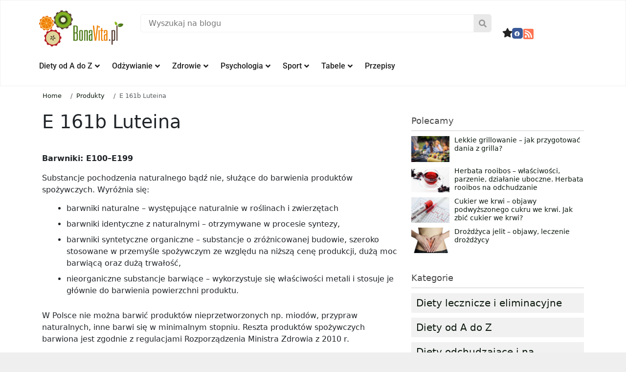

--- FILE ---
content_type: text/html; charset=UTF-8
request_url: https://bonavita.pl/e-161b-luteina
body_size: 39605
content:
<!DOCTYPE html>
<html lang="pl-PL">
<head>
	<meta charset="UTF-8">
	<meta name="viewport" content="width=device-width, initial-scale=1.0, viewport-fit=cover" />			<title>
			E 161b Luteina &#8211; BonaVita &#8211; Profesjonalny portal o zdrowiu, odżywianiu, dietach, odchudzaniu		</title>
			<style>img:is([sizes="auto" i], [sizes^="auto," i]) { contain-intrinsic-size: 3000px 1500px }</style>
	<meta name="dc.title" content="E 161b Luteina">
<meta name="dc.description" content="Barwniki: E100–E199 Substancje pochodzenia naturalnego bądź nie, służące do barwienia produktów spożywczych. Wyróżnia się: barwniki naturalne – występujące naturalnie w roślinach i zwierzętach barwniki identyczne z naturalnymi – otrzymywane w procesie syntezy, barwniki syntetyczne organiczne – substancje o zróżnicowanej budowie, szeroko stosowane w przemyśle spożywczym ze względu na niższą cenę&hellip;">
<meta name="dc.relation" content="https://bonavita.pl/e-161b-luteina">
<meta name="dc.source" content="https://bonavita.pl">
<meta name="dc.language" content="pl_PL">
<meta name="description" content="Barwniki: E100–E199 Substancje pochodzenia naturalnego bądź nie, służące do barwienia produktów spożywczych. Wyróżnia się: barwniki naturalne – występujące naturalnie w roślinach i zwierzętach barwniki identyczne z naturalnymi – otrzymywane w procesie syntezy, barwniki syntetyczne organiczne – substancje o zróżnicowanej budowie, szeroko stosowane w przemyśle spożywczym ze względu na niższą cenę&hellip;">
<meta name="robots" content="index, follow, max-snippet:-1, max-image-preview:large, max-video-preview:-1">
<link rel="canonical" href="https://bonavita.pl/e-161b-luteina">
<meta property="og:url" content="https://bonavita.pl/e-161b-luteina">
<meta property="og:site_name" content="BonaVita - Profesjonalny portal o zdrowiu, odżywianiu, dietach, odchudzaniu">
<meta property="og:locale" content="pl_PL">
<meta property="og:type" content="product">
<meta property="article:author" content="https://www.facebook.com/bonavitapl">
<meta property="article:publisher" content="https://www.facebook.com/bonavitapl">
<meta property="og:title" content="E 161b Luteina">
<meta property="og:description" content="Barwniki: E100–E199 Substancje pochodzenia naturalnego bądź nie, służące do barwienia produktów spożywczych. Wyróżnia się: barwniki naturalne – występujące naturalnie w roślinach i zwierzętach barwniki identyczne z naturalnymi – otrzymywane w procesie syntezy, barwniki syntetyczne organiczne – substancje o zróżnicowanej budowie, szeroko stosowane w przemyśle spożywczym ze względu na niższą cenę&hellip;">
<meta property="og:image" content="https://bonavita.pl/data/2024/04/cropped-favicon-ico.png">
<meta property="og:image:secure_url" content="https://bonavita.pl/data/2024/04/cropped-favicon-ico.png">
<meta property="og:image:width" content="512">
<meta property="og:image:height" content="512">
<meta property="og:image:alt" content="Kolorowe zębatki w kształcie owoców.">
<link rel="alternate" type="application/rss+xml" title="BonaVita - Profesjonalny portal o zdrowiu, odżywianiu, dietach, odchudzaniu &raquo; E 161b Luteina Kanał z komentarzami" href="https://bonavita.pl/e-161b-luteina/feed" />
<style id='classic-theme-styles-inline-css' type='text/css'>
/*! This file is auto-generated */
.wp-block-button__link{color:#fff;background-color:#32373c;border-radius:9999px;box-shadow:none;text-decoration:none;padding:calc(.667em + 2px) calc(1.333em + 2px);font-size:1.125em}.wp-block-file__button{background:#32373c;color:#fff;text-decoration:none}
</style>
<style id='wpseopress-local-business-style-inline-css' type='text/css'>
span.wp-block-wpseopress-local-business-field{margin-right:8px}

</style>
<style id='wpseopress-table-of-contents-style-inline-css' type='text/css'>
.wp-block-wpseopress-table-of-contents li.active>a{font-weight:bold}

</style>
<style id='global-styles-inline-css' type='text/css'>
:root{--wp--preset--aspect-ratio--square: 1;--wp--preset--aspect-ratio--4-3: 4/3;--wp--preset--aspect-ratio--3-4: 3/4;--wp--preset--aspect-ratio--3-2: 3/2;--wp--preset--aspect-ratio--2-3: 2/3;--wp--preset--aspect-ratio--16-9: 16/9;--wp--preset--aspect-ratio--9-16: 9/16;--wp--preset--color--black: #000000;--wp--preset--color--cyan-bluish-gray: #abb8c3;--wp--preset--color--white: #ffffff;--wp--preset--color--pale-pink: #f78da7;--wp--preset--color--vivid-red: #cf2e2e;--wp--preset--color--luminous-vivid-orange: #ff6900;--wp--preset--color--luminous-vivid-amber: #fcb900;--wp--preset--color--light-green-cyan: #7bdcb5;--wp--preset--color--vivid-green-cyan: #00d084;--wp--preset--color--pale-cyan-blue: #8ed1fc;--wp--preset--color--vivid-cyan-blue: #0693e3;--wp--preset--color--vivid-purple: #9b51e0;--wp--preset--gradient--vivid-cyan-blue-to-vivid-purple: linear-gradient(135deg,rgba(6,147,227,1) 0%,rgb(155,81,224) 100%);--wp--preset--gradient--light-green-cyan-to-vivid-green-cyan: linear-gradient(135deg,rgb(122,220,180) 0%,rgb(0,208,130) 100%);--wp--preset--gradient--luminous-vivid-amber-to-luminous-vivid-orange: linear-gradient(135deg,rgba(252,185,0,1) 0%,rgba(255,105,0,1) 100%);--wp--preset--gradient--luminous-vivid-orange-to-vivid-red: linear-gradient(135deg,rgba(255,105,0,1) 0%,rgb(207,46,46) 100%);--wp--preset--gradient--very-light-gray-to-cyan-bluish-gray: linear-gradient(135deg,rgb(238,238,238) 0%,rgb(169,184,195) 100%);--wp--preset--gradient--cool-to-warm-spectrum: linear-gradient(135deg,rgb(74,234,220) 0%,rgb(151,120,209) 20%,rgb(207,42,186) 40%,rgb(238,44,130) 60%,rgb(251,105,98) 80%,rgb(254,248,76) 100%);--wp--preset--gradient--blush-light-purple: linear-gradient(135deg,rgb(255,206,236) 0%,rgb(152,150,240) 100%);--wp--preset--gradient--blush-bordeaux: linear-gradient(135deg,rgb(254,205,165) 0%,rgb(254,45,45) 50%,rgb(107,0,62) 100%);--wp--preset--gradient--luminous-dusk: linear-gradient(135deg,rgb(255,203,112) 0%,rgb(199,81,192) 50%,rgb(65,88,208) 100%);--wp--preset--gradient--pale-ocean: linear-gradient(135deg,rgb(255,245,203) 0%,rgb(182,227,212) 50%,rgb(51,167,181) 100%);--wp--preset--gradient--electric-grass: linear-gradient(135deg,rgb(202,248,128) 0%,rgb(113,206,126) 100%);--wp--preset--gradient--midnight: linear-gradient(135deg,rgb(2,3,129) 0%,rgb(40,116,252) 100%);--wp--preset--font-size--small: 13px;--wp--preset--font-size--medium: 20px;--wp--preset--font-size--large: 36px;--wp--preset--font-size--x-large: 42px;--wp--preset--spacing--20: 0.44rem;--wp--preset--spacing--30: 0.67rem;--wp--preset--spacing--40: 1rem;--wp--preset--spacing--50: 1.5rem;--wp--preset--spacing--60: 2.25rem;--wp--preset--spacing--70: 3.38rem;--wp--preset--spacing--80: 5.06rem;--wp--preset--shadow--natural: 6px 6px 9px rgba(0, 0, 0, 0.2);--wp--preset--shadow--deep: 12px 12px 50px rgba(0, 0, 0, 0.4);--wp--preset--shadow--sharp: 6px 6px 0px rgba(0, 0, 0, 0.2);--wp--preset--shadow--outlined: 6px 6px 0px -3px rgba(255, 255, 255, 1), 6px 6px rgba(0, 0, 0, 1);--wp--preset--shadow--crisp: 6px 6px 0px rgba(0, 0, 0, 1);}:where(.is-layout-flex){gap: 0.5em;}:where(.is-layout-grid){gap: 0.5em;}body .is-layout-flex{display: flex;}.is-layout-flex{flex-wrap: wrap;align-items: center;}.is-layout-flex > :is(*, div){margin: 0;}body .is-layout-grid{display: grid;}.is-layout-grid > :is(*, div){margin: 0;}:where(.wp-block-columns.is-layout-flex){gap: 2em;}:where(.wp-block-columns.is-layout-grid){gap: 2em;}:where(.wp-block-post-template.is-layout-flex){gap: 1.25em;}:where(.wp-block-post-template.is-layout-grid){gap: 1.25em;}.has-black-color{color: var(--wp--preset--color--black) !important;}.has-cyan-bluish-gray-color{color: var(--wp--preset--color--cyan-bluish-gray) !important;}.has-white-color{color: var(--wp--preset--color--white) !important;}.has-pale-pink-color{color: var(--wp--preset--color--pale-pink) !important;}.has-vivid-red-color{color: var(--wp--preset--color--vivid-red) !important;}.has-luminous-vivid-orange-color{color: var(--wp--preset--color--luminous-vivid-orange) !important;}.has-luminous-vivid-amber-color{color: var(--wp--preset--color--luminous-vivid-amber) !important;}.has-light-green-cyan-color{color: var(--wp--preset--color--light-green-cyan) !important;}.has-vivid-green-cyan-color{color: var(--wp--preset--color--vivid-green-cyan) !important;}.has-pale-cyan-blue-color{color: var(--wp--preset--color--pale-cyan-blue) !important;}.has-vivid-cyan-blue-color{color: var(--wp--preset--color--vivid-cyan-blue) !important;}.has-vivid-purple-color{color: var(--wp--preset--color--vivid-purple) !important;}.has-black-background-color{background-color: var(--wp--preset--color--black) !important;}.has-cyan-bluish-gray-background-color{background-color: var(--wp--preset--color--cyan-bluish-gray) !important;}.has-white-background-color{background-color: var(--wp--preset--color--white) !important;}.has-pale-pink-background-color{background-color: var(--wp--preset--color--pale-pink) !important;}.has-vivid-red-background-color{background-color: var(--wp--preset--color--vivid-red) !important;}.has-luminous-vivid-orange-background-color{background-color: var(--wp--preset--color--luminous-vivid-orange) !important;}.has-luminous-vivid-amber-background-color{background-color: var(--wp--preset--color--luminous-vivid-amber) !important;}.has-light-green-cyan-background-color{background-color: var(--wp--preset--color--light-green-cyan) !important;}.has-vivid-green-cyan-background-color{background-color: var(--wp--preset--color--vivid-green-cyan) !important;}.has-pale-cyan-blue-background-color{background-color: var(--wp--preset--color--pale-cyan-blue) !important;}.has-vivid-cyan-blue-background-color{background-color: var(--wp--preset--color--vivid-cyan-blue) !important;}.has-vivid-purple-background-color{background-color: var(--wp--preset--color--vivid-purple) !important;}.has-black-border-color{border-color: var(--wp--preset--color--black) !important;}.has-cyan-bluish-gray-border-color{border-color: var(--wp--preset--color--cyan-bluish-gray) !important;}.has-white-border-color{border-color: var(--wp--preset--color--white) !important;}.has-pale-pink-border-color{border-color: var(--wp--preset--color--pale-pink) !important;}.has-vivid-red-border-color{border-color: var(--wp--preset--color--vivid-red) !important;}.has-luminous-vivid-orange-border-color{border-color: var(--wp--preset--color--luminous-vivid-orange) !important;}.has-luminous-vivid-amber-border-color{border-color: var(--wp--preset--color--luminous-vivid-amber) !important;}.has-light-green-cyan-border-color{border-color: var(--wp--preset--color--light-green-cyan) !important;}.has-vivid-green-cyan-border-color{border-color: var(--wp--preset--color--vivid-green-cyan) !important;}.has-pale-cyan-blue-border-color{border-color: var(--wp--preset--color--pale-cyan-blue) !important;}.has-vivid-cyan-blue-border-color{border-color: var(--wp--preset--color--vivid-cyan-blue) !important;}.has-vivid-purple-border-color{border-color: var(--wp--preset--color--vivid-purple) !important;}.has-vivid-cyan-blue-to-vivid-purple-gradient-background{background: var(--wp--preset--gradient--vivid-cyan-blue-to-vivid-purple) !important;}.has-light-green-cyan-to-vivid-green-cyan-gradient-background{background: var(--wp--preset--gradient--light-green-cyan-to-vivid-green-cyan) !important;}.has-luminous-vivid-amber-to-luminous-vivid-orange-gradient-background{background: var(--wp--preset--gradient--luminous-vivid-amber-to-luminous-vivid-orange) !important;}.has-luminous-vivid-orange-to-vivid-red-gradient-background{background: var(--wp--preset--gradient--luminous-vivid-orange-to-vivid-red) !important;}.has-very-light-gray-to-cyan-bluish-gray-gradient-background{background: var(--wp--preset--gradient--very-light-gray-to-cyan-bluish-gray) !important;}.has-cool-to-warm-spectrum-gradient-background{background: var(--wp--preset--gradient--cool-to-warm-spectrum) !important;}.has-blush-light-purple-gradient-background{background: var(--wp--preset--gradient--blush-light-purple) !important;}.has-blush-bordeaux-gradient-background{background: var(--wp--preset--gradient--blush-bordeaux) !important;}.has-luminous-dusk-gradient-background{background: var(--wp--preset--gradient--luminous-dusk) !important;}.has-pale-ocean-gradient-background{background: var(--wp--preset--gradient--pale-ocean) !important;}.has-electric-grass-gradient-background{background: var(--wp--preset--gradient--electric-grass) !important;}.has-midnight-gradient-background{background: var(--wp--preset--gradient--midnight) !important;}.has-small-font-size{font-size: var(--wp--preset--font-size--small) !important;}.has-medium-font-size{font-size: var(--wp--preset--font-size--medium) !important;}.has-large-font-size{font-size: var(--wp--preset--font-size--large) !important;}.has-x-large-font-size{font-size: var(--wp--preset--font-size--x-large) !important;}
:where(.wp-block-post-template.is-layout-flex){gap: 1.25em;}:where(.wp-block-post-template.is-layout-grid){gap: 1.25em;}
:where(.wp-block-columns.is-layout-flex){gap: 2em;}:where(.wp-block-columns.is-layout-grid){gap: 2em;}
:root :where(.wp-block-pullquote){font-size: 1.5em;line-height: 1.6;}
</style>
<link rel='stylesheet' id='contact-form-7-css' href='https://bonavita.pl/wp-content/plugins/contact-form-7/includes/css/styles.css?ver=6.1.4' type='text/css' media='all' />
<link rel='stylesheet' id='wp-footnotes-tt-style-css' href='https://bonavita.pl/wp-content/plugins/footnotes-made-easy/css/tooltips.min.css?ver=3.0.8' type='text/css' media='all' />
<link rel='stylesheet' id='kk-star-ratings-css' href='https://bonavita.pl/wp-content/plugins/kk-star-ratings/src/core/public/css/kk-star-ratings.css?ver=5.4.10.3' type='text/css' media='all' />
<link rel='stylesheet' id='dashicons-css' href='https://bonavita.pl/wp-includes/css/dashicons.min.css?ver=6.8.3' type='text/css' media='all' />
<link rel='stylesheet' id='app-css' href='https://bonavita.pl/wp-content/themes/site-art-starter/assets/dist/app.0d3d21a9126d72cc7e85.css' type='text/css' media='all' />
<link rel='stylesheet' id='fontawesome-css' href='https://cdnjs.cloudflare.com/ajax/libs/font-awesome/6.4.2/css/all.min.css' type='text/css' media='all' />
<link rel='stylesheet' id='pafe-334534-css' href='https://bonavita.pl/data/premium-addons-elementor/pafe-334534.css?ver=1445436455' type='text/css' media='all' />
<link rel='stylesheet' id='elementor-frontend-css' href='https://bonavita.pl/wp-content/plugins/elementor/assets/css/frontend.min.css?ver=3.34.1' type='text/css' media='all' />
<style id='elementor-frontend-inline-css' type='text/css'>
.elementor-kit-116118{--e-global-color-primary:#6EC1E4;--e-global-color-secondary:#54595F;--e-global-color-text:#7A7A7A;--e-global-color-accent:#61CE70;--e-global-typography-primary-font-family:"Roboto";--e-global-typography-primary-font-weight:600;--e-global-typography-secondary-font-family:"Roboto Slab";--e-global-typography-secondary-font-weight:400;--e-global-typography-text-font-family:"Roboto";--e-global-typography-text-font-weight:400;--e-global-typography-accent-font-family:"Roboto";--e-global-typography-accent-font-weight:500;}.elementor-kit-116118 e-page-transition{background-color:#FFBC7D;}.elementor-section.elementor-section-boxed > .elementor-container{max-width:1140px;}.e-con{--container-max-width:1140px;}{}h1.entry-title{display:var(--page-title-display);}@media(max-width:1024px){.elementor-section.elementor-section-boxed > .elementor-container{max-width:1024px;}.e-con{--container-max-width:1024px;}}@media(max-width:767px){.elementor-section.elementor-section-boxed > .elementor-container{max-width:767px;}.e-con{--container-max-width:767px;}}/* Start custom CSS */@media screen and (max-width: 768px) {
.mickmenu .elementor-nav-menu--layout-horizontal .elementor-nav-menu {
display: flex;
flex-wrap: nowrap;
white-space: nowrap;
overflow-x: auto;
-webkit- -scrolling: touch;
-ms-overflow-style: -ms-autohiding-scrollbar;
}
::-webkit-scrollbar {
    display: none;
}
}
@media screen and (max-width: 820px) {
.mickmenu .elementor-nav-menu--layout-horizontal .elementor-nav-menu {
display: flex;
flex-wrap: nowrap;
white-space: nowrap;
overflow-x: nowrap;
-webkit- -scrolling: touch;
-ms-overflow-style: -ms-autohiding-scrollbar;
}
::-webkit-scrollbar {
    display: none;
}
}
.mickmenu .elementor-nav-menu--layout-horizontal .elementor-nav-menu {
display: flex;
flex-wrap: nowrap;
white-space: nowrap;
overflow-x: nowrap;
-webkit- -scrolling: touch;
-ms-overflow-style: -ms-autohiding-scrollbar;
overflow-x: auto; 
}
::-webkit-scrollbar {
    display: none;
}
}/* End custom CSS */
.elementor-widget-container.premium-cursor-ftext .premium-global-cursor-{{ID}} .premium-cursor-follow-text{font-family:var( --e-global-typography-primary-font-family ), Sans-serif;font-weight:var( --e-global-typography-primary-font-weight );}.elementor-widget-container .premium-global-cursor-{{ID}}{color:var( --e-global-color-primary );fill:var( --e-global-color-primary );}.elementor-widget-container .premium-global-badge-{{ID}} .premium-badge-text{color:var( --e-global-color-secondary );}.elementor-widget-container .premium-global-badge-{{ID}} .premium-badge-container{background-color:var( --e-global-color-primary );}.elementor-widget-container .premium-global-badge-{{ID}} .premium-badge-icon{color:var( --e-global-color-secondary );fill:var( --e-global-color-secondary );}.elementor-334534 .elementor-element.elementor-element-de2cb80{--display:flex;--flex-direction:row;--container-widget-width:initial;--container-widget-height:100%;--container-widget-flex-grow:1;--container-widget-align-self:stretch;--flex-wrap-mobile:wrap;--gap:0px 0px;--row-gap:0px;--column-gap:0px;--flex-wrap:wrap;border-style:solid;--border-style:solid;border-width:1px 1px 1px 1px;--border-top-width:1px;--border-right-width:1px;--border-bottom-width:1px;--border-left-width:1px;border-color:#F1F1F1;--border-color:#F1F1F1;overflow:visible;}.elementor-334534 .elementor-element.elementor-element-0a8106d{--display:flex;--flex-direction:column-reverse;--container-widget-width:100%;--container-widget-height:initial;--container-widget-flex-grow:0;--container-widget-align-self:initial;--flex-wrap-mobile:wrap;overflow:visible;}.elementor-widget-image.premium-cursor-ftext .premium-global-cursor-{{ID}} .premium-cursor-follow-text{font-family:var( --e-global-typography-primary-font-family ), Sans-serif;font-weight:var( --e-global-typography-primary-font-weight );}.elementor-widget-image .premium-global-cursor-{{ID}}{color:var( --e-global-color-primary );fill:var( --e-global-color-primary );}.elementor-widget-image .premium-global-badge-{{ID}} .premium-badge-text{color:var( --e-global-color-secondary );}.elementor-widget-image .premium-global-badge-{{ID}} .premium-badge-container{background-color:var( --e-global-color-primary );}.elementor-widget-image .premium-global-badge-{{ID}} .premium-badge-icon{color:var( --e-global-color-secondary );fill:var( --e-global-color-secondary );}.elementor-widget-image .widget-image-caption{color:var( --e-global-color-text );font-family:var( --e-global-typography-text-font-family ), Sans-serif;font-weight:var( --e-global-typography-text-font-weight );}.elementor-334534 .elementor-element.elementor-element-218c92d{text-align:start;}.elementor-334534 .elementor-element.elementor-element-218c92d img{width:100%;}.elementor-334534 .elementor-element.elementor-element-89aec40{--display:flex;--justify-content:center;--gap:0px 0px;--row-gap:0px;--column-gap:0px;--flex-wrap:wrap;--margin-top:0%;--margin-bottom:0%;--margin-left:0%;--margin-right:0%;--padding-top:1.6%;--padding-bottom:0%;--padding-left:2%;--padding-right:2%;overflow:visible;}.elementor-widget-premium-search-form.premium-cursor-ftext .premium-global-cursor-{{ID}} .premium-cursor-follow-text{font-family:var( --e-global-typography-primary-font-family ), Sans-serif;font-weight:var( --e-global-typography-primary-font-weight );}.elementor-widget-premium-search-form .premium-global-cursor-{{ID}}{color:var( --e-global-color-primary );fill:var( --e-global-color-primary );}.elementor-widget-premium-search-form .premium-global-badge-{{ID}} .premium-badge-text{color:var( --e-global-color-secondary );}.elementor-widget-premium-search-form .premium-global-badge-{{ID}} .premium-badge-container{background-color:var( --e-global-color-primary );}.elementor-widget-premium-search-form .premium-global-badge-{{ID}} .premium-badge-icon{color:var( --e-global-color-secondary );fill:var( --e-global-color-secondary );}.elementor-widget-premium-search-form .premium-search__post-title, .elementor-widget-premium-search-form .premium-search__post-title a{font-family:var( --e-global-typography-primary-font-family ), Sans-serif;font-weight:var( --e-global-typography-primary-font-weight );}.elementor-widget-premium-search-form .premium-search__post-title a{color:var( --e-global-color-secondary );}.elementor-widget-premium-search-form .premium-search__excerpt-wrap{color:var( --e-global-color-text );}.elementor-widget-premium-search-form .premium-search__results-number span{color:var( --e-global-color-text );}.elementor-widget-premium-search-form ul.slick-dots li{color:var( --e-global-color-secondary );}.elementor-widget-premium-search-form ul.slick-dots li.slick-active{color:var( --e-global-color-primary );}.elementor-widget-premium-search-form .premium-search__query-wrap .slick-arrow{color:var( --e-global-color-primary );background-color:var( --e-global-color-secondary );}.elementor-334534 .elementor-element.elementor-element-aaae823 .premium-search__post-wrap{width:33.33%;padding-right:calc( 10px/2 );padding-left:calc( 10px/2 );margin-bottom:20px;}.elementor-334534 .elementor-element.elementor-element-aaae823{--pa-search-carousel-slides:33.33%;}.elementor-334534 .elementor-element.elementor-element-aaae823 > .elementor-widget-container{margin:0% 0% 0% 0%;padding:0px 0px 0px 0px;}.elementor-334534 .elementor-element.elementor-element-aaae823 .is-focused .premium-search__input-wrap::after{background-color:#84B022;}.elementor-334534 .elementor-element.elementor-element-aaae823 .premium-search__btn{flex-direction:row-reverse;column-gap:10px;color:#969696;background-color:#E9E9E9;border-style:none;border-radius:0px 6px 6px 0px;padding:10px 10px 10px 10px;}.elementor-334534 .elementor-element.elementor-element-aaae823 .premium-search__input-btn-wrap{flex-direction:row;}.elementor-334534 .elementor-element.elementor-element-aaae823 .premium-search__posts-wrap{margin-left:calc( -10px/2 );margin-right:calc( -10px/2 );}.elementor-334534 .elementor-element.elementor-element-aaae823 .premium-search__input{border-style:solid;border-width:1px 1px 1px 1px;border-color:#F1F1F1;border-radius:6px 0px 0px 6px;}.elementor-334534 .elementor-element.elementor-element-aaae823 .premium-search__btn svg{fill:#969696;}.elementor-334534 .elementor-element.elementor-element-aaae823 .premium-search__thumbnail img{height:150px;}.elementor-334534 .elementor-element.elementor-element-aaae823 .premium-search__post-inner{background-color:#FFFFFF;padding:4px 4px 4px 4px;}.elementor-334534 .elementor-element.elementor-element-aaae823 .premium-search__post-inner:hover{background-color:#FFFFFF;}.elementor-334534 .elementor-element.elementor-element-aaae823 .premium-search__query-wrap{background-color:#FFFFFF;}.elementor-334534 .elementor-element.elementor-element-3898c38{--display:flex;--flex-direction:row;--container-widget-width:calc( ( 1 - var( --container-widget-flex-grow ) ) * 100% );--container-widget-height:100%;--container-widget-flex-grow:1;--container-widget-align-self:stretch;--flex-wrap-mobile:wrap;--justify-content:flex-end;--align-items:flex-start;--margin-top:0%;--margin-bottom:0%;--margin-left:0%;--margin-right:0%;--padding-top:4%;--padding-bottom:0%;--padding-left:0%;--padding-right:0%;overflow:visible;}.elementor-widget-icon.premium-cursor-ftext .premium-global-cursor-{{ID}} .premium-cursor-follow-text{font-family:var( --e-global-typography-primary-font-family ), Sans-serif;font-weight:var( --e-global-typography-primary-font-weight );}.elementor-widget-icon .premium-global-cursor-{{ID}}{color:var( --e-global-color-primary );fill:var( --e-global-color-primary );}.elementor-widget-icon .premium-global-badge-{{ID}} .premium-badge-text{color:var( --e-global-color-secondary );}.elementor-widget-icon .premium-global-badge-{{ID}} .premium-badge-container{background-color:var( --e-global-color-primary );}.elementor-widget-icon .premium-global-badge-{{ID}} .premium-badge-icon{color:var( --e-global-color-secondary );fill:var( --e-global-color-secondary );}.elementor-widget-icon.elementor-view-stacked .elementor-icon{background-color:var( --e-global-color-primary );}.elementor-widget-icon.elementor-view-framed .elementor-icon, .elementor-widget-icon.elementor-view-default .elementor-icon{color:var( --e-global-color-primary );border-color:var( --e-global-color-primary );}.elementor-widget-icon.elementor-view-framed .elementor-icon, .elementor-widget-icon.elementor-view-default .elementor-icon svg{fill:var( --e-global-color-primary );}.elementor-334534 .elementor-element.elementor-element-7110eda .elementor-icon-wrapper{text-align:center;}.elementor-334534 .elementor-element.elementor-element-7110eda.elementor-view-stacked .elementor-icon{background-color:#222222;}.elementor-334534 .elementor-element.elementor-element-7110eda.elementor-view-framed .elementor-icon, .elementor-334534 .elementor-element.elementor-element-7110eda.elementor-view-default .elementor-icon{color:#222222;border-color:#222222;}.elementor-334534 .elementor-element.elementor-element-7110eda.elementor-view-framed .elementor-icon, .elementor-334534 .elementor-element.elementor-element-7110eda.elementor-view-default .elementor-icon svg{fill:#222222;}.elementor-334534 .elementor-element.elementor-element-7110eda.elementor-view-stacked .elementor-icon:hover{background-color:#84B022;}.elementor-334534 .elementor-element.elementor-element-7110eda.elementor-view-framed .elementor-icon:hover, .elementor-334534 .elementor-element.elementor-element-7110eda.elementor-view-default .elementor-icon:hover{color:#84B022;border-color:#84B022;}.elementor-334534 .elementor-element.elementor-element-7110eda.elementor-view-framed .elementor-icon:hover, .elementor-334534 .elementor-element.elementor-element-7110eda.elementor-view-default .elementor-icon:hover svg{fill:#84B022;}.elementor-334534 .elementor-element.elementor-element-7110eda .elementor-icon{font-size:19px;}.elementor-334534 .elementor-element.elementor-element-7110eda .elementor-icon svg{height:19px;}.elementor-widget-social-icons.premium-cursor-ftext .premium-global-cursor-{{ID}} .premium-cursor-follow-text{font-family:var( --e-global-typography-primary-font-family ), Sans-serif;font-weight:var( --e-global-typography-primary-font-weight );}.elementor-widget-social-icons .premium-global-cursor-{{ID}}{color:var( --e-global-color-primary );fill:var( --e-global-color-primary );}.elementor-widget-social-icons .premium-global-badge-{{ID}} .premium-badge-text{color:var( --e-global-color-secondary );}.elementor-widget-social-icons .premium-global-badge-{{ID}} .premium-badge-container{background-color:var( --e-global-color-primary );}.elementor-widget-social-icons .premium-global-badge-{{ID}} .premium-badge-icon{color:var( --e-global-color-secondary );fill:var( --e-global-color-secondary );}.elementor-334534 .elementor-element.elementor-element-e0ff452{--grid-template-columns:repeat(0, auto);--icon-size:11px;--grid-column-gap:5px;--grid-row-gap:0px;}.elementor-334534 .elementor-element.elementor-element-e0ff452 .elementor-widget-container{text-align:right;}.elementor-334534 .elementor-element.elementor-element-e0ff452 .elementor-icon{border-radius:5px 5px 5px 5px;}.elementor-334534 .elementor-element.elementor-element-6c7f6de > .elementor-widget-container{padding:0px 0px 0px 0px;}.elementor-334534 .elementor-element.elementor-element-6c7f6de .elementor-icon-wrapper{text-align:center;}.elementor-334534 .elementor-element.elementor-element-6c7f6de.elementor-view-stacked .elementor-icon{background-color:#FF7453;}.elementor-334534 .elementor-element.elementor-element-6c7f6de.elementor-view-framed .elementor-icon, .elementor-334534 .elementor-element.elementor-element-6c7f6de.elementor-view-default .elementor-icon{color:#FF7453;border-color:#FF7453;}.elementor-334534 .elementor-element.elementor-element-6c7f6de.elementor-view-framed .elementor-icon, .elementor-334534 .elementor-element.elementor-element-6c7f6de.elementor-view-default .elementor-icon svg{fill:#FF7453;}.elementor-334534 .elementor-element.elementor-element-6c7f6de.elementor-view-stacked .elementor-icon:hover{background-color:#D14A00;}.elementor-334534 .elementor-element.elementor-element-6c7f6de.elementor-view-framed .elementor-icon:hover, .elementor-334534 .elementor-element.elementor-element-6c7f6de.elementor-view-default .elementor-icon:hover{color:#D14A00;border-color:#D14A00;}.elementor-334534 .elementor-element.elementor-element-6c7f6de.elementor-view-framed .elementor-icon:hover, .elementor-334534 .elementor-element.elementor-element-6c7f6de.elementor-view-default .elementor-icon:hover svg{fill:#D14A00;}.elementor-334534 .elementor-element.elementor-element-6c7f6de .elementor-icon{font-size:24px;}.elementor-334534 .elementor-element.elementor-element-6c7f6de .elementor-icon svg{height:24px;}.elementor-334534 .elementor-element.elementor-element-49e8b80{--display:flex;--margin-top:2%;--margin-bottom:0%;--margin-left:0%;--margin-right:0%;--padding-top:0px;--padding-bottom:0px;--padding-left:0px;--padding-right:0px;overflow:visible;}.elementor-widget-premium-nav-menu.premium-cursor-ftext .premium-global-cursor-{{ID}} .premium-cursor-follow-text{font-family:var( --e-global-typography-primary-font-family ), Sans-serif;font-weight:var( --e-global-typography-primary-font-weight );}.elementor-widget-premium-nav-menu .premium-global-cursor-{{ID}}{color:var( --e-global-color-primary );fill:var( --e-global-color-primary );}.elementor-widget-premium-nav-menu .premium-global-badge-{{ID}} .premium-badge-text{color:var( --e-global-color-secondary );}.elementor-widget-premium-nav-menu .premium-global-badge-{{ID}} .premium-badge-container{background-color:var( --e-global-color-primary );}.elementor-widget-premium-nav-menu .premium-global-badge-{{ID}} .premium-badge-icon{color:var( --e-global-color-secondary );fill:var( --e-global-color-secondary );}.elementor-widget-premium-nav-menu .premium-main-nav-menu > .premium-nav-menu-item > .premium-menu-link{font-family:var( --e-global-typography-primary-font-family ), Sans-serif;font-weight:var( --e-global-typography-primary-font-weight );color:var( --e-global-color-text );}.elementor-widget-premium-nav-menu .premium-main-nav-menu > .premium-nav-menu-item > .premium-menu-link .premium-dropdown-icon{color:var( --e-global-color-text );}.elementor-widget-premium-nav-menu .premium-main-nav-menu > .premium-nav-menu-item:hover > .premium-menu-link{color:var( --e-global-color-secondary );}.elementor-widget-premium-nav-menu .premium-main-nav-menu > .premium-nav-menu-item:hover > .premium-menu-link .premium-dropdown-icon{color:var( --e-global-color-secondary );}.elementor-widget-premium-nav-menu .premium-nav-widget-container:not(.premium-nav-pointer-framed) .premium-menu-link-parent:before,
					.elementor-widget-premium-nav-menu .premium-nav-widget-container:not(.premium-nav-pointer-framed) .premium-menu-link-parent:after{background-color:var( --e-global-color-secondary );}.elementor-widget-premium-nav-menu .premium-nav-pointer-framed .premium-menu-link-parent:before,
					.elementor-widget-premium-nav-menu .premium-nav-pointer-framed .premium-menu-link-parent:after{border-color:var( --e-global-color-secondary );}.elementor-widget-premium-nav-menu .premium-main-nav-menu > .premium-active-item > .premium-menu-link{color:var( --e-global-color-accent );}.elementor-widget-premium-nav-menu .premium-main-nav-menu > .premium-active-item > .premium-menu-link .premium-dropdown-icon{color:var( --e-global-color-accent );}.elementor-widget-premium-nav-menu .premium-nav-menu-item > .premium-menu-link > .premium-item-icon{color:var( --e-global-color-primary );}.elementor-widget-premium-nav-menu .premium-nav-menu-item > .premium-menu-link > .premium-item-icon:not(.premium-lottie-animation) svg * ,
					 .elementor-widget-premium-nav-menu .premium-nav-menu-item > .premium-menu-link > svg.premium-item-icon *{fill:var( --e-global-color-primary );}.elementor-widget-premium-nav-menu .premium-main-nav-menu .premium-sub-menu .premium-sub-menu-link{font-family:var( --e-global-typography-text-font-family ), Sans-serif;font-weight:var( --e-global-typography-text-font-weight );color:var( --e-global-color-secondary );}.elementor-widget-premium-nav-menu .premium-main-nav-menu .premium-sub-menu .premium-sub-menu-link .premium-dropdown-icon{color:var( --e-global-color-secondary );}.elementor-widget-premium-nav-menu:not(.premium-hamburger-menu):not(.premium-nav-slide):not(.premium-nav-dropdown) .premium-main-nav-menu .premium-sub-menu .premium-sub-menu-item:hover,
									.elementor-widget-premium-nav-menu.premium-hamburger-menu .premium-main-nav-menu .premium-sub-menu > .premium-sub-menu-item:hover > .premium-sub-menu-link,
									.elementor-widget-premium-nav-menu.premium-nav-slide .premium-main-nav-menu .premium-sub-menu > .premium-sub-menu-item:hover > .premium-sub-menu-link,
									.elementor-widget-premium-nav-menu.premium-nav-dropdown .premium-main-nav-menu .premium-sub-menu > .premium-sub-menu-item:hover > .premium-sub-menu-link{background-color:var( --e-global-color-secondary );}.elementor-widget-premium-nav-menu .premium-main-nav-menu .premium-sub-menu .premium-active-item .premium-sub-menu-link .premium-dropdown-icon{color:var( --e-global-color-primary );}.elementor-widget-premium-nav-menu .premium-sub-menu-item .premium-sub-menu-link i.premium-sub-item-icon {color:var( --e-global-color-primary );}.elementor-widget-premium-nav-menu .premium-sub-menu-item .premium-sub-menu-link .premium-sub-item-icon:not(.premium-lottie-animation) svg *,
					 .elementor-widget-premium-nav-menu .premium-sub-menu-item .premium-sub-menu-link svg.premium-sub-item-icon * {fill:var( --e-global-color-primary );}.elementor-334534 .elementor-element.elementor-element-d19905b > .elementor-widget-container{margin:-2% 0% 0% 0%;padding:0% 0% 0% 0%;}.elementor-334534 .elementor-element.elementor-element-d19905b .premium-main-nav-menu{justify-content:flex-start;}.elementor-334534 .elementor-element.elementor-element-d19905b .premium-sub-menu .premium-sub-menu-link{justify-content:flex-start;}.elementor-334534 .elementor-element.elementor-element-d19905b .premium-hamburger-toggle{justify-content:center;}.elementor-334534 .elementor-element.elementor-element-d19905b.premium-ham-dropdown .premium-mobile-menu-container, .elementor-334534 .elementor-element.elementor-element-d19905b.premium-nav-dropdown .premium-mobile-menu-container{justify-content:right;}.elementor-334534 .elementor-element.elementor-element-d19905b.premium-hamburger-menu .premium-main-mobile-menu > .premium-nav-menu-item > .premium-menu-link, .elementor-334534 .elementor-element.elementor-element-d19905b.premium-nav-dropdown .premium-main-mobile-menu > .premium-nav-menu-item > .premium-menu-link, .elementor-334534 .elementor-element.elementor-element-d19905b.premium-nav-slide .premium-main-mobile-menu > .premium-nav-menu-item > .premium-menu-link{justify-content:flex-start;}.elementor-334534 .elementor-element.elementor-element-d19905b .premium-main-nav-menu > .premium-nav-menu-item > .premium-menu-link{font-family:"Roboto", Sans-serif;font-size:16px;font-weight:500;color:#222222;}.elementor-334534 .elementor-element.elementor-element-d19905b .premium-main-nav-menu > .premium-nav-menu-item > .premium-menu-link .premium-dropdown-icon{color:#222222;}.elementor-334534 .elementor-element.elementor-element-d19905b .premium-main-nav-menu > .premium-nav-menu-item:hover > .premium-menu-link{color:#84B022;}.elementor-334534 .elementor-element.elementor-element-d19905b .premium-main-nav-menu > .premium-nav-menu-item:hover > .premium-menu-link .premium-dropdown-icon{color:#84B022;}.elementor-334534 .elementor-element.elementor-element-d19905b .premium-main-nav-menu > .premium-active-item > .premium-menu-link{color:#84B022;}.elementor-334534 .elementor-element.elementor-element-d19905b .premium-main-nav-menu > .premium-active-item > .premium-menu-link .premium-dropdown-icon{color:#84B022;}.elementor-334534 .elementor-element.elementor-element-d19905b .premium-nav-menu-item > .premium-menu-link > .premium-item-icon{order:0;}.elementor-334534 .elementor-element.elementor-element-d19905b .premium-main-nav-menu .premium-sub-menu-item:hover > .premium-sub-menu-link{color:#fff;}.elementor-334534 .elementor-element.elementor-element-d19905b .premium-main-nav-menu .premium-sub-menu-item:hover > .premium-sub-menu-link .premium-dropdown-icon{color:#fff;}.elementor-334534 .elementor-element.elementor-element-d19905b .premium-sub-menu-item .premium-sub-menu-link .premium-sub-item-icon{order:0;}.elementor-334534 .elementor-element.elementor-element-ec9ffbe{--display:flex;--flex-direction:row;--container-widget-width:calc( ( 1 - var( --container-widget-flex-grow ) ) * 100% );--container-widget-height:100%;--container-widget-flex-grow:1;--container-widget-align-self:stretch;--flex-wrap-mobile:wrap;--align-items:center;--gap:0px 0px;--row-gap:0px;--column-gap:0px;border-style:none;--border-style:none;--margin-top:0%;--margin-bottom:0%;--margin-left:0%;--margin-right:0%;--padding-top:0%;--padding-bottom:0%;--padding-left:5%;--padding-right:5%;overflow:visible;}.elementor-334534 .elementor-element.elementor-element-2b0d0aa{--display:flex;--justify-content:flex-start;overflow:visible;}.elementor-334534 .elementor-element.elementor-element-84821c0.elementor-element{--flex-grow:0;--flex-shrink:0;}.elementor-334534 .elementor-element.elementor-element-84821c0 .premium-sub-menu .premium-sub-menu-link{justify-content:flex-start;}.elementor-334534 .elementor-element.elementor-element-84821c0 .premium-hamburger-toggle{justify-content:center;}.elementor-334534 .elementor-element.elementor-element-84821c0.premium-hamburger-menu .premium-main-mobile-menu > .premium-nav-menu-item > .premium-menu-link, .elementor-334534 .elementor-element.elementor-element-84821c0.premium-nav-dropdown .premium-main-mobile-menu > .premium-nav-menu-item > .premium-menu-link, .elementor-334534 .elementor-element.elementor-element-84821c0.premium-nav-slide .premium-main-mobile-menu > .premium-nav-menu-item > .premium-menu-link{justify-content:flex-start;}.elementor-334534 .elementor-element.elementor-element-84821c0 .premium-main-nav-menu > .premium-nav-menu-item > .premium-menu-link{font-family:"Roboto", Sans-serif;font-size:15px;font-weight:500;color:#222222;}.elementor-334534 .elementor-element.elementor-element-84821c0 .premium-main-nav-menu > .premium-nav-menu-item > .premium-menu-link .premium-dropdown-icon{color:#222222;}.elementor-334534 .elementor-element.elementor-element-84821c0 .premium-main-nav-menu > .premium-nav-menu-item:hover > .premium-menu-link{color:#84B022;}.elementor-334534 .elementor-element.elementor-element-84821c0 .premium-main-nav-menu > .premium-nav-menu-item:hover > .premium-menu-link .premium-dropdown-icon{color:#84B022;}.elementor-334534 .elementor-element.elementor-element-84821c0 .premium-main-nav-menu > .premium-active-item > .premium-menu-link{color:#84B022;}.elementor-334534 .elementor-element.elementor-element-84821c0 .premium-main-nav-menu > .premium-active-item > .premium-menu-link .premium-dropdown-icon{color:#84B022;}.elementor-334534 .elementor-element.elementor-element-84821c0 .premium-nav-menu-item > .premium-menu-link > .premium-item-icon{order:0;}.elementor-334534 .elementor-element.elementor-element-84821c0 .premium-main-nav-menu .premium-sub-menu .premium-sub-menu-link{font-family:"Roboto", Sans-serif;font-weight:400;}.elementor-334534 .elementor-element.elementor-element-84821c0 .premium-main-nav-menu .premium-sub-menu-item:hover > .premium-sub-menu-link{color:#fff;}.elementor-334534 .elementor-element.elementor-element-84821c0 .premium-main-nav-menu .premium-sub-menu-item:hover > .premium-sub-menu-link .premium-dropdown-icon{color:#fff;}.elementor-334534 .elementor-element.elementor-element-84821c0 .premium-sub-menu-item .premium-sub-menu-link .premium-sub-item-icon{order:0;}.elementor-334534 .elementor-element.elementor-element-65a1486{--display:flex;--margin-top:2%;--margin-bottom:0%;--margin-left:0%;--margin-right:0%;overflow:visible;}.elementor-334534 .elementor-element.elementor-element-78d700d{text-align:start;}.elementor-334534 .elementor-element.elementor-element-78d700d img{width:100%;}.elementor-334534 .elementor-element.elementor-element-6c5d29d{--display:flex;--margin-top:2%;--margin-bottom:0%;--margin-left:0%;--margin-right:0%;overflow:visible;}.elementor-334534 .elementor-element.elementor-element-82f2b53 .elementor-icon-wrapper{text-align:center;}.elementor-334534 .elementor-element.elementor-element-82f2b53.elementor-view-stacked .elementor-icon{background-color:#222222;}.elementor-334534 .elementor-element.elementor-element-82f2b53.elementor-view-framed .elementor-icon, .elementor-334534 .elementor-element.elementor-element-82f2b53.elementor-view-default .elementor-icon{color:#222222;border-color:#222222;}.elementor-334534 .elementor-element.elementor-element-82f2b53.elementor-view-framed .elementor-icon, .elementor-334534 .elementor-element.elementor-element-82f2b53.elementor-view-default .elementor-icon svg{fill:#222222;}.elementor-334534 .elementor-element.elementor-element-82f2b53.elementor-view-stacked .elementor-icon:hover{background-color:#84B022;}.elementor-334534 .elementor-element.elementor-element-82f2b53.elementor-view-framed .elementor-icon:hover, .elementor-334534 .elementor-element.elementor-element-82f2b53.elementor-view-default .elementor-icon:hover{color:#84B022;border-color:#84B022;}.elementor-334534 .elementor-element.elementor-element-82f2b53.elementor-view-framed .elementor-icon:hover, .elementor-334534 .elementor-element.elementor-element-82f2b53.elementor-view-default .elementor-icon:hover svg{fill:#84B022;}.elementor-334534 .elementor-element.elementor-element-82f2b53 .elementor-icon{font-size:19px;}.elementor-334534 .elementor-element.elementor-element-82f2b53 .elementor-icon svg{height:19px;}.elementor-334534 .elementor-element.elementor-element-d72ee6e{--grid-template-columns:repeat(0, auto);--icon-size:11px;--grid-column-gap:5px;--grid-row-gap:0px;}.elementor-334534 .elementor-element.elementor-element-d72ee6e .elementor-widget-container{text-align:right;}.elementor-334534 .elementor-element.elementor-element-d72ee6e .elementor-icon{border-radius:5px 5px 5px 5px;}.elementor-334534 .elementor-element.elementor-element-f6db429{--display:flex;--flex-direction:column;--container-widget-width:100%;--container-widget-height:initial;--container-widget-flex-grow:0;--container-widget-align-self:initial;--flex-wrap-mobile:wrap;overflow:visible;}.elementor-334534 .elementor-element.elementor-element-2325d79 .premium-search__post-wrap{width:33.33%;padding-right:calc( 10px/2 );padding-left:calc( 10px/2 );margin-bottom:20px;}.elementor-334534 .elementor-element.elementor-element-2325d79{--pa-search-carousel-slides:33.33%;}.elementor-334534 .elementor-element.elementor-element-2325d79 .premium-blog-wrap .slick-slide{transition:all 300ms !important;}.elementor-334534 .elementor-element.elementor-element-2325d79 > .elementor-widget-container{margin:0% 0% 0% 0%;padding:0px 0px 0px 0px;}.elementor-334534 .elementor-element.elementor-element-2325d79 .is-focused .premium-search__input-wrap::after{background-color:#84B022;}.elementor-334534 .elementor-element.elementor-element-2325d79 .premium-search__btn{flex-direction:row-reverse;column-gap:10px;color:#969696;background-color:#E9E9E9;border-style:none;border-radius:0px 6px 6px 0px;padding:10px 10px 10px 10px;}.elementor-334534 .elementor-element.elementor-element-2325d79 .premium-search__input-btn-wrap{flex-direction:row;}.elementor-334534 .elementor-element.elementor-element-2325d79 .premium-search__posts-wrap{margin-left:calc( -10px/2 );margin-right:calc( -10px/2 );}.elementor-334534 .elementor-element.elementor-element-2325d79 .premium-search__input{border-style:solid;border-width:1px 1px 1px 1px;border-color:#F1F1F1;border-radius:6px 0px 0px 6px;}.elementor-334534 .elementor-element.elementor-element-2325d79 .premium-search__btn svg{fill:#969696;}.elementor-334534 .elementor-element.elementor-element-2325d79 .premium-search__thumbnail img{height:150px;}.elementor-334534 .elementor-element.elementor-element-2325d79 .premium-search__post-title, .elementor-334534 .elementor-element.elementor-element-2325d79 .premium-search__post-title a{font-family:"Roboto", Sans-serif;font-weight:600;}.elementor-334534 .elementor-element.elementor-element-2325d79 .premium-search__post-inner{background-color:#FFFFFF;padding:4px 4px 4px 4px;}.elementor-334534 .elementor-element.elementor-element-2325d79 .premium-search__post-inner:hover{background-color:#FFFFFF;}.elementor-334534 .elementor-element.elementor-element-2325d79 .premium-search__query-wrap{background-color:#FFFFFF;}.elementor-334534 .elementor-element.elementor-element-2325d79 .premium-search__query-wrap .slick-arrow{color:#FFFFFF;background-color:#698D4F8F;border-radius:56px;}.elementor-334534 .elementor-element.elementor-element-9210cb8{--display:flex;--flex-direction:column;--container-widget-width:100%;--container-widget-height:initial;--container-widget-flex-grow:0;--container-widget-align-self:initial;--flex-wrap-mobile:wrap;--margin-top:0px;--margin-bottom:0px;--margin-left:0px;--margin-right:0px;overflow:visible;}.elementor-widget-sp-breadcrumbs.premium-cursor-ftext .premium-global-cursor-{{ID}} .premium-cursor-follow-text{font-family:var( --e-global-typography-primary-font-family ), Sans-serif;font-weight:var( --e-global-typography-primary-font-weight );}.elementor-widget-sp-breadcrumbs .premium-global-cursor-{{ID}}{color:var( --e-global-color-primary );fill:var( --e-global-color-primary );}.elementor-widget-sp-breadcrumbs .premium-global-badge-{{ID}} .premium-badge-text{color:var( --e-global-color-secondary );}.elementor-widget-sp-breadcrumbs .premium-global-badge-{{ID}} .premium-badge-container{background-color:var( --e-global-color-primary );}.elementor-widget-sp-breadcrumbs .premium-global-badge-{{ID}} .premium-badge-icon{color:var( --e-global-color-secondary );fill:var( --e-global-color-secondary );}.elementor-334534 .elementor-element.elementor-element-8793578 > .elementor-widget-container{padding:0% 0% 0% 1.5%;}.elementor-334534 .elementor-element.elementor-element-8793578 .breadcrumb{text-align:left;font-size:13px;}.elementor-theme-builder-content-area{height:400px;}.elementor-location-header:before, .elementor-location-footer:before{content:"";display:table;clear:both;}@media(min-width:768px){.elementor-334534 .elementor-element.elementor-element-0a8106d{--width:17%;}.elementor-334534 .elementor-element.elementor-element-89aec40{--width:67%;}.elementor-334534 .elementor-element.elementor-element-3898c38{--width:14%;}.elementor-334534 .elementor-element.elementor-element-2b0d0aa{--width:17%;}.elementor-334534 .elementor-element.elementor-element-65a1486{--width:70%;}.elementor-334534 .elementor-element.elementor-element-6c5d29d{--width:70%;}}@media(max-width:1024px){.elementor-334534 .elementor-element.elementor-element-aaae823 .premium-search__post-wrap{width:50%;}.elementor-334534 .elementor-element.elementor-element-aaae823{--pa-search-carousel-slides:50%;}.elementor-widget-premium-nav-menu .premium-main-nav-menu > .premium-nav-menu-item > .premium-menu-link .premium-dropdown-icon{color:var( --e-global-color-text );}.elementor-widget-premium-nav-menu .premium-main-nav-menu > .premium-nav-menu-item:hover > .premium-menu-link .premium-dropdown-icon{color:var( --e-global-color-secondary );}.elementor-widget-premium-nav-menu .premium-main-nav-menu > .premium-active-item > .premium-menu-link .premium-dropdown-icon{color:var( --e-global-color-accent );}.elementor-widget-premium-nav-menu .premium-main-nav-menu .premium-sub-menu .premium-sub-menu-link .premium-dropdown-icon{color:var( --e-global-color-secondary );}.elementor-widget-premium-nav-menu .premium-main-nav-menu .premium-sub-menu .premium-active-item .premium-sub-menu-link .premium-dropdown-icon{color:var( --e-global-color-primary );}.elementor-334534 .elementor-element.elementor-element-d19905b .premium-main-nav-menu{justify-content:flex-start;}.elementor-334534 .elementor-element.elementor-element-84821c0 .premium-sub-menu .premium-sub-menu-link{justify-content:flex-start;}.elementor-334534 .elementor-element.elementor-element-78d700d{text-align:center;}.elementor-334534 .elementor-element.elementor-element-78d700d img{width:50%;}.elementor-334534 .elementor-element.elementor-element-2325d79 .premium-search__post-wrap{width:50%;}.elementor-334534 .elementor-element.elementor-element-2325d79{--pa-search-carousel-slides:50%;}}@media(max-width:767px){.elementor-334534 .elementor-element.elementor-element-aaae823 .premium-search__post-wrap{width:100%;}.elementor-334534 .elementor-element.elementor-element-aaae823{--pa-search-carousel-slides:100%;}.elementor-widget-premium-nav-menu .premium-main-nav-menu > .premium-nav-menu-item > .premium-menu-link .premium-dropdown-icon{color:var( --e-global-color-text );}.elementor-widget-premium-nav-menu .premium-main-nav-menu > .premium-nav-menu-item:hover > .premium-menu-link .premium-dropdown-icon{color:var( --e-global-color-secondary );}.elementor-widget-premium-nav-menu .premium-main-nav-menu > .premium-active-item > .premium-menu-link .premium-dropdown-icon{color:var( --e-global-color-accent );}.elementor-widget-premium-nav-menu .premium-main-nav-menu .premium-sub-menu .premium-sub-menu-link .premium-dropdown-icon{color:var( --e-global-color-secondary );}.elementor-widget-premium-nav-menu .premium-main-nav-menu .premium-sub-menu .premium-active-item .premium-sub-menu-link .premium-dropdown-icon{color:var( --e-global-color-primary );}.elementor-334534 .elementor-element.elementor-element-2b0d0aa{--width:17%;--justify-content:flex-end;--margin-top:0%;--margin-bottom:0%;--margin-left:0%;--margin-right:0%;}.elementor-334534 .elementor-element.elementor-element-84821c0{width:var( --container-widget-width, 11.391px );max-width:11.391px;--container-widget-width:11.391px;--container-widget-flex-grow:0;}.elementor-334534 .elementor-element.elementor-element-84821c0 .premium-sub-menu .premium-sub-menu-link{justify-content:flex-start;}.elementor-334534 .elementor-element.elementor-element-84821c0 .premium-hamburger-toggle{justify-content:center;}.elementor-334534 .elementor-element.elementor-element-84821c0 .premium-main-nav-menu > .premium-nav-menu-item > .premium-menu-link{font-size:21px;padding:0% 0% 8% 9%;}.elementor-334534 .elementor-element.elementor-element-84821c0 .premium-main-nav-menu > .premium-nav-menu-item > .premium-menu-link .premium-dropdown-icon{font-size:15px;margin:0em 0em 0em 0.7em;color:#000000;}.elementor-334534 .elementor-element.elementor-element-84821c0 .premium-sub-menu-item .premium-sub-menu-link .premium-sub-item-icon{order:0;}.elementor-334534 .elementor-element.elementor-element-84821c0 .premium-hamburger-toggle i{font-size:30px;}.elementor-334534 .elementor-element.elementor-element-84821c0 .premium-hamburger-toggle svg{width:30px;height:30px;}.elementor-334534 .elementor-element.elementor-element-65a1486{--width:55%;--margin-top:0%;--margin-bottom:0%;--margin-left:0%;--margin-right:0%;}.elementor-334534 .elementor-element.elementor-element-78d700d img{width:100%;}.elementor-334534 .elementor-element.elementor-element-6c5d29d{--width:28%;--flex-direction:row;--container-widget-width:initial;--container-widget-height:100%;--container-widget-flex-grow:1;--container-widget-align-self:stretch;--flex-wrap-mobile:wrap;--justify-content:flex-end;--gap:0px 9px;--row-gap:0px;--column-gap:9px;--margin-top:0%;--margin-bottom:0%;--margin-left:0%;--margin-right:0%;}.elementor-334534 .elementor-element.elementor-element-f6db429{--margin-top:0%;--margin-bottom:0%;--margin-left:0%;--margin-right:0%;--padding-top:2%;--padding-bottom:2%;--padding-left:3%;--padding-right:3%;}.elementor-334534 .elementor-element.elementor-element-2325d79 .premium-search__post-wrap{width:50%;}.elementor-334534 .elementor-element.elementor-element-2325d79{--pa-search-carousel-slides:50%;}.elementor-334534 .elementor-element.elementor-element-2325d79 .premium-search__query-wrap a.carousel-arrow.carousel-prev{left:10px;}.elementor-334534 .elementor-element.elementor-element-2325d79 .premium-search__query-wrap a.carousel-arrow.carousel-next{right:10px;}.elementor-334534 .elementor-element.elementor-element-2325d79 .premium-search__thumbnail img{height:150px;}.elementor-334534 .elementor-element.elementor-element-2325d79 .premium-search__post-title, .elementor-334534 .elementor-element.elementor-element-2325d79 .premium-search__post-title a{font-size:15px;}.elementor-334534 .elementor-element.elementor-element-2325d79 .premium-search__post-title{margin:0px 0px 0px 0px;}.elementor-334534 .elementor-element.elementor-element-2325d79 .premium-search__query-wrap .slick-arrow i{font-size:30px;}.elementor-334534 .elementor-element.elementor-element-8793578 > .elementor-widget-container{padding:0% 0% 0% 3%;}.elementor-334534 .elementor-element.elementor-element-8793578 .breadcrumb{text-align:left;}}
.elementor-widget-container.premium-cursor-ftext .premium-global-cursor-{{ID}} .premium-cursor-follow-text{font-family:var( --e-global-typography-primary-font-family ), Sans-serif;font-weight:var( --e-global-typography-primary-font-weight );}.elementor-widget-container .premium-global-cursor-{{ID}}{color:var( --e-global-color-primary );fill:var( --e-global-color-primary );}.elementor-widget-container .premium-global-badge-{{ID}} .premium-badge-text{color:var( --e-global-color-secondary );}.elementor-widget-container .premium-global-badge-{{ID}} .premium-badge-container{background-color:var( --e-global-color-primary );}.elementor-widget-container .premium-global-badge-{{ID}} .premium-badge-icon{color:var( --e-global-color-secondary );fill:var( --e-global-color-secondary );}.elementor-337401 .elementor-element.elementor-element-34e0877{--display:flex;--flex-direction:row;--container-widget-width:initial;--container-widget-height:100%;--container-widget-flex-grow:1;--container-widget-align-self:stretch;--flex-wrap-mobile:wrap;--flex-wrap:wrap;--margin-top:0%;--margin-bottom:0%;--margin-left:0%;--margin-right:0%;--padding-top:3%;--padding-bottom:3%;--padding-left:0%;--padding-right:0%;overflow:visible;}.elementor-337401 .elementor-element.elementor-element-34e0877:not(.elementor-motion-effects-element-type-background), .elementor-337401 .elementor-element.elementor-element-34e0877 > .elementor-motion-effects-container > .elementor-motion-effects-layer{background-color:#F8F8F8;}.elementor-337401 .elementor-element.elementor-element-66b117b{--display:flex;overflow:visible;}.elementor-widget-image.premium-cursor-ftext .premium-global-cursor-{{ID}} .premium-cursor-follow-text{font-family:var( --e-global-typography-primary-font-family ), Sans-serif;font-weight:var( --e-global-typography-primary-font-weight );}.elementor-widget-image .premium-global-cursor-{{ID}}{color:var( --e-global-color-primary );fill:var( --e-global-color-primary );}.elementor-widget-image .premium-global-badge-{{ID}} .premium-badge-text{color:var( --e-global-color-secondary );}.elementor-widget-image .premium-global-badge-{{ID}} .premium-badge-container{background-color:var( --e-global-color-primary );}.elementor-widget-image .premium-global-badge-{{ID}} .premium-badge-icon{color:var( --e-global-color-secondary );fill:var( --e-global-color-secondary );}.elementor-widget-image .widget-image-caption{color:var( --e-global-color-text );font-family:var( --e-global-typography-text-font-family ), Sans-serif;font-weight:var( --e-global-typography-text-font-weight );}.elementor-337401 .elementor-element.elementor-element-aa87b1a{--display:flex;--justify-content:center;--align-items:flex-start;--container-widget-width:calc( ( 1 - var( --container-widget-flex-grow ) ) * 100% );overflow:visible;}.elementor-337401 .elementor-element.elementor-element-c74c667{--display:flex;--margin-top:0px;--margin-bottom:0px;--margin-left:0px;--margin-right:0px;--padding-top:0%;--padding-bottom:0%;--padding-left:0%;--padding-right:7%;overflow:visible;}.elementor-widget-text-editor.premium-cursor-ftext .premium-global-cursor-{{ID}} .premium-cursor-follow-text{font-family:var( --e-global-typography-primary-font-family ), Sans-serif;font-weight:var( --e-global-typography-primary-font-weight );}.elementor-widget-text-editor .premium-global-cursor-{{ID}}{color:var( --e-global-color-primary );fill:var( --e-global-color-primary );}.elementor-widget-text-editor .premium-global-badge-{{ID}} .premium-badge-text{color:var( --e-global-color-secondary );}.elementor-widget-text-editor .premium-global-badge-{{ID}} .premium-badge-container{background-color:var( --e-global-color-primary );}.elementor-widget-text-editor .premium-global-badge-{{ID}} .premium-badge-icon{color:var( --e-global-color-secondary );fill:var( --e-global-color-secondary );}.elementor-widget-text-editor{font-family:var( --e-global-typography-text-font-family ), Sans-serif;font-weight:var( --e-global-typography-text-font-weight );color:var( --e-global-color-text );}.elementor-widget-text-editor.elementor-drop-cap-view-stacked .elementor-drop-cap{background-color:var( --e-global-color-primary );}.elementor-widget-text-editor.elementor-drop-cap-view-framed .elementor-drop-cap, .elementor-widget-text-editor.elementor-drop-cap-view-default .elementor-drop-cap{color:var( --e-global-color-primary );border-color:var( --e-global-color-primary );}.elementor-337401 .elementor-element.elementor-element-4cf451b{font-family:"Roboto", Sans-serif;font-size:15px;font-weight:400;color:#222222;}.elementor-337401 .elementor-element.elementor-element-08bf476{font-family:"Roboto", Sans-serif;font-size:13px;font-weight:400;color:#858484;}.elementor-337401 .elementor-element.elementor-element-e53c12a{--display:flex;overflow:visible;}.elementor-widget-icon-list.premium-cursor-ftext .premium-global-cursor-{{ID}} .premium-cursor-follow-text{font-family:var( --e-global-typography-primary-font-family ), Sans-serif;font-weight:var( --e-global-typography-primary-font-weight );}.elementor-widget-icon-list .premium-global-cursor-{{ID}}{color:var( --e-global-color-primary );fill:var( --e-global-color-primary );}.elementor-widget-icon-list .premium-global-badge-{{ID}} .premium-badge-text{color:var( --e-global-color-secondary );}.elementor-widget-icon-list .premium-global-badge-{{ID}} .premium-badge-container{background-color:var( --e-global-color-primary );}.elementor-widget-icon-list .premium-global-badge-{{ID}} .premium-badge-icon{color:var( --e-global-color-secondary );fill:var( --e-global-color-secondary );}.elementor-widget-icon-list .elementor-icon-list-item:not(:last-child):after{border-color:var( --e-global-color-text );}.elementor-widget-icon-list .elementor-icon-list-icon i{color:var( --e-global-color-primary );}.elementor-widget-icon-list .elementor-icon-list-icon svg{fill:var( --e-global-color-primary );}.elementor-widget-icon-list .elementor-icon-list-item > .elementor-icon-list-text, .elementor-widget-icon-list .elementor-icon-list-item > a{font-family:var( --e-global-typography-text-font-family ), Sans-serif;font-weight:var( --e-global-typography-text-font-weight );}.elementor-widget-icon-list .elementor-icon-list-text{color:var( --e-global-color-secondary );}.elementor-337401 .elementor-element.elementor-element-2cfca3f .elementor-icon-list-items:not(.elementor-inline-items) .elementor-icon-list-item:not(:last-child){padding-block-end:calc(15px/2);}.elementor-337401 .elementor-element.elementor-element-2cfca3f .elementor-icon-list-items:not(.elementor-inline-items) .elementor-icon-list-item:not(:first-child){margin-block-start:calc(15px/2);}.elementor-337401 .elementor-element.elementor-element-2cfca3f .elementor-icon-list-items.elementor-inline-items .elementor-icon-list-item{margin-inline:calc(15px/2);}.elementor-337401 .elementor-element.elementor-element-2cfca3f .elementor-icon-list-items.elementor-inline-items{margin-inline:calc(-15px/2);}.elementor-337401 .elementor-element.elementor-element-2cfca3f .elementor-icon-list-items.elementor-inline-items .elementor-icon-list-item:after{inset-inline-end:calc(-15px/2);}.elementor-337401 .elementor-element.elementor-element-2cfca3f .elementor-icon-list-icon i{transition:color 0.3s;}.elementor-337401 .elementor-element.elementor-element-2cfca3f .elementor-icon-list-icon svg{transition:fill 0.3s;}.elementor-337401 .elementor-element.elementor-element-2cfca3f{--e-icon-list-icon-size:14px;--icon-vertical-offset:0px;}.elementor-337401 .elementor-element.elementor-element-2cfca3f .elementor-icon-list-icon{padding-inline-end:11px;}.elementor-337401 .elementor-element.elementor-element-2cfca3f .elementor-icon-list-text{color:#222222;transition:color 0.3s;}.elementor-337401 .elementor-element.elementor-element-2cfca3f .elementor-icon-list-item:hover .elementor-icon-list-text{color:#84B022;}.elementor-337401 .elementor-element.elementor-element-0691f2c{--display:flex;overflow:visible;}.elementor-337401 .elementor-element.elementor-element-f28f005 .elementor-icon-list-items:not(.elementor-inline-items) .elementor-icon-list-item:not(:last-child){padding-block-end:calc(15px/2);}.elementor-337401 .elementor-element.elementor-element-f28f005 .elementor-icon-list-items:not(.elementor-inline-items) .elementor-icon-list-item:not(:first-child){margin-block-start:calc(15px/2);}.elementor-337401 .elementor-element.elementor-element-f28f005 .elementor-icon-list-items.elementor-inline-items .elementor-icon-list-item{margin-inline:calc(15px/2);}.elementor-337401 .elementor-element.elementor-element-f28f005 .elementor-icon-list-items.elementor-inline-items{margin-inline:calc(-15px/2);}.elementor-337401 .elementor-element.elementor-element-f28f005 .elementor-icon-list-items.elementor-inline-items .elementor-icon-list-item:after{inset-inline-end:calc(-15px/2);}.elementor-337401 .elementor-element.elementor-element-f28f005 .elementor-icon-list-icon i{transition:color 0.3s;}.elementor-337401 .elementor-element.elementor-element-f28f005 .elementor-icon-list-icon svg{transition:fill 0.3s;}.elementor-337401 .elementor-element.elementor-element-f28f005{--e-icon-list-icon-size:14px;--icon-vertical-offset:0px;}.elementor-337401 .elementor-element.elementor-element-f28f005 .elementor-icon-list-icon{padding-inline-end:11px;}.elementor-337401 .elementor-element.elementor-element-f28f005 .elementor-icon-list-text{color:#222222;transition:color 0.3s;}.elementor-337401 .elementor-element.elementor-element-f28f005 .elementor-icon-list-item:hover .elementor-icon-list-text{color:#84B022;}.elementor-widget-social-icons.premium-cursor-ftext .premium-global-cursor-{{ID}} .premium-cursor-follow-text{font-family:var( --e-global-typography-primary-font-family ), Sans-serif;font-weight:var( --e-global-typography-primary-font-weight );}.elementor-widget-social-icons .premium-global-cursor-{{ID}}{color:var( --e-global-color-primary );fill:var( --e-global-color-primary );}.elementor-widget-social-icons .premium-global-badge-{{ID}} .premium-badge-text{color:var( --e-global-color-secondary );}.elementor-widget-social-icons .premium-global-badge-{{ID}} .premium-badge-container{background-color:var( --e-global-color-primary );}.elementor-widget-social-icons .premium-global-badge-{{ID}} .premium-badge-icon{color:var( --e-global-color-secondary );fill:var( --e-global-color-secondary );}.elementor-337401 .elementor-element.elementor-element-814db4e{--grid-template-columns:repeat(0, auto);--icon-size:18px;--grid-column-gap:5px;--grid-row-gap:0px;}.elementor-337401 .elementor-element.elementor-element-814db4e .elementor-widget-container{text-align:left;}.elementor-337401 .elementor-element.elementor-element-814db4e .elementor-social-icon{background-color:#000000;}.elementor-337401 .elementor-element.elementor-element-814db4e .elementor-social-icon i{color:#FFFFFF;}.elementor-337401 .elementor-element.elementor-element-814db4e .elementor-social-icon svg{fill:#FFFFFF;}.elementor-337401 .elementor-element.elementor-element-814db4e .elementor-social-icon:hover{background-color:#84B022;}.elementor-337401 .elementor-element.elementor-element-814db4e .elementor-social-icon:hover i{color:#FFFFFF;}.elementor-337401 .elementor-element.elementor-element-814db4e .elementor-social-icon:hover svg{fill:#FFFFFF;}.elementor-theme-builder-content-area{height:400px;}.elementor-location-header:before, .elementor-location-footer:before{content:"";display:table;clear:both;}@media(min-width:768px){.elementor-337401 .elementor-element.elementor-element-66b117b{--width:20%;}.elementor-337401 .elementor-element.elementor-element-aa87b1a{--width:78%;}.elementor-337401 .elementor-element.elementor-element-c74c667{--width:48%;}.elementor-337401 .elementor-element.elementor-element-e53c12a{--width:24%;}.elementor-337401 .elementor-element.elementor-element-0691f2c{--width:24%;}}
</style>
<link rel='stylesheet' id='widget-image-css' href='https://bonavita.pl/wp-content/plugins/elementor/assets/css/widget-image.min.css?ver=3.34.1' type='text/css' media='all' />
<link rel='stylesheet' id='pa-glass-css' href='https://bonavita.pl/wp-content/plugins/premium-addons-for-elementor/assets/frontend/min-css/liquid-glass.min.css?ver=4.11.63' type='text/css' media='all' />
<link rel='stylesheet' id='font-awesome-5-all-css' href='https://bonavita.pl/wp-content/plugins/elementor/assets/lib/font-awesome/css/all.min.css?ver=4.11.63' type='text/css' media='all' />
<link rel='stylesheet' id='pa-slick-css' href='https://bonavita.pl/wp-content/plugins/premium-addons-for-elementor/assets/frontend/min-css/slick.min.css?ver=4.11.63' type='text/css' media='all' />
<link rel='stylesheet' id='widget-social-icons-css' href='https://bonavita.pl/wp-content/plugins/elementor/assets/css/widget-social-icons.min.css?ver=3.34.1' type='text/css' media='all' />
<link rel='stylesheet' id='e-apple-webkit-css' href='https://bonavita.pl/wp-content/plugins/elementor/assets/css/conditionals/apple-webkit.min.css?ver=3.34.1' type='text/css' media='all' />
<link rel='stylesheet' id='widget-icon-list-css' href='https://bonavita.pl/wp-content/plugins/elementor/assets/css/widget-icon-list.min.css?ver=3.34.1' type='text/css' media='all' />
<link rel='stylesheet' id='elementor-icons-css' href='https://bonavita.pl/wp-content/plugins/elementor/assets/lib/eicons/css/elementor-icons.min.css?ver=5.45.0' type='text/css' media='all' />
<link rel='stylesheet' id='simple-favorites-css' href='https://bonavita.pl/wp-content/plugins/favorites/assets/css/favorites.css?ver=2.3.6' type='text/css' media='all' />
<style id='znany-lekarz-inline-inline-css' type='text/css'>

        .znany-lekarz-ikona {
            background-image: url('/wp-content/themes/site-art-starter/assets/dist/znanylekarz.svg');
            background-size: contain;
            width: 14px;
            height: 14px;
            display: inline-block;
        }
    
</style>
<link rel='stylesheet' id='ekit-widget-styles-css' href='https://bonavita.pl/wp-content/plugins/elementskit-lite/widgets/init/assets/css/widget-styles.css?ver=3.7.8' type='text/css' media='all' />
<link rel='stylesheet' id='ekit-widget-styles-pro-css' href='https://bonavita.pl/wp-content/plugins/elementskit/widgets/init/assets/css/widget-styles-pro.css?ver=4.2.1' type='text/css' media='all' />
<link rel='stylesheet' id='ekit-responsive-css' href='https://bonavita.pl/wp-content/plugins/elementskit-lite/widgets/init/assets/css/responsive.css?ver=3.7.8' type='text/css' media='all' />
<link rel='stylesheet' id='elementor-gf-local-roboto-css' href='https://bonavita.pl/data/elementor/google-fonts/css/roboto.css?ver=1743165543' type='text/css' media='all' />
<link rel='stylesheet' id='elementor-gf-local-robotoslab-css' href='https://bonavita.pl/data/elementor/google-fonts/css/robotoslab.css?ver=1743165548' type='text/css' media='all' />
<link rel='stylesheet' id='elementor-icons-shared-0-css' href='https://bonavita.pl/wp-content/plugins/elementor/assets/lib/font-awesome/css/fontawesome.min.css?ver=5.15.3' type='text/css' media='all' />
<link rel='stylesheet' id='elementor-icons-fa-solid-css' href='https://bonavita.pl/wp-content/plugins/elementor/assets/lib/font-awesome/css/solid.min.css?ver=5.15.3' type='text/css' media='all' />
<link rel='stylesheet' id='elementor-icons-fa-brands-css' href='https://bonavita.pl/wp-content/plugins/elementor/assets/lib/font-awesome/css/brands.min.css?ver=5.15.3' type='text/css' media='all' />
<script type="text/javascript">var n489D_vars={"triggerDomEvent":"true", "delayOn":"true", "triggerElementor":"true", "linkPreload":"false", "excludeLink":["add-to-cart"]};</script><script type="text/placeholder" data-script-id="delayed-script-0"></script><script type="text/placeholder" data-script-id="delayed-script-1"></script>
<script type="text/placeholder" data-script-id="delayed-script-2"></script>
<script type="text/placeholder" data-script-id="delayed-script-3"></script>
<script type="text/placeholder" data-script-id="delayed-script-4"></script>
<script type="text/placeholder" data-script-id="delayed-script-5"></script>
<script type="text/placeholder" data-script-id="delayed-script-6"></script>
<script type="text/placeholder" data-script-id="delayed-script-7"></script>
		<style type="text/css">
						ol.footnotes>li {list-style-type:decimal;}
						ol.footnotes { color:#666666; }
ol.footnotes li { font-size:80%; }
		</style>
		
		<!-- GA Google Analytics @ https://m0n.co/ga -->
		<script async src="https://www.googletagmanager.com/gtag/js?id=G-01CCSHX26X"></script>
		<script>
			window.dataLayer = window.dataLayer || [];
			function gtag(){dataLayer.push(arguments);}
			gtag('js', new Date());
			gtag('config', 'G-01CCSHX26X');
		</script>

	<!-- site-navigation-element Schema optimized by Schema Pro --><script type="application/ld+json">{"@context":"https:\/\/schema.org","@graph":[{"@context":"https:\/\/schema.org","@type":"SiteNavigationElement","id":"site-navigation","name":"Diety","url":"\/temat\/dieta\/"},{"@context":"https:\/\/schema.org","@type":"SiteNavigationElement","id":"site-navigation","name":"BonaVita.pl","url":"\/"},{"@context":"https:\/\/schema.org","@type":"SiteNavigationElement","id":"site-navigation","name":"Artyku\u0142y","url":"\/baza-wiedzy"},{"@context":"https:\/\/schema.org","@type":"SiteNavigationElement","id":"site-navigation","name":"Diety od A do Z","url":"\/diety-od-a-do-z"},{"@context":"https:\/\/schema.org","@type":"SiteNavigationElement","id":"site-navigation","name":"Dieta ketogeniczna \u2013 kompletny przewodnik","url":"https:\/\/bonavita.pl\/dieta-ketogeniczna-jak-zaczac-efekty-opinie-jadlospis"},{"@context":"https:\/\/schema.org","@type":"SiteNavigationElement","id":"site-navigation","name":"Korzy\u015bci zdrowotne mniszka lekarskiego w Twojej diecie","url":"https:\/\/bonavita.pl\/korzysci-zdrowotne-mniszka-lekarskiego-w-twojej-diecie"},{"@context":"https:\/\/schema.org","@type":"SiteNavigationElement","id":"site-navigation","name":"Jak zacz\u0105\u0107 odchudzanie: wskaz\u00f3wki dla pocz\u0105tkuj\u0105cych?","url":"https:\/\/bonavita.pl\/jak-zaczac-odchudzanie-wskazowki-dla-poczatkujacych"},{"@context":"https:\/\/schema.org","@type":"SiteNavigationElement","id":"site-navigation","name":"Jak pozby\u0107 si\u0119 t\u0142uszczu trzewnego?","url":"https:\/\/bonavita.pl\/jak-pozbyc-sie-tluszczu-trzewnego"},{"@context":"https:\/\/schema.org","@type":"SiteNavigationElement","id":"site-navigation","name":"Dieta bia\u0142kowo-t\u0142uszczowa na redukcji \u2013 jad\u0142ospis i efekty","url":"https:\/\/bonavita.pl\/dieta-bialkowo-tluszczowa-na-redukcji-jadlospis-i-efekty"},{"@context":"https:\/\/schema.org","@type":"SiteNavigationElement","id":"site-navigation","name":"Od\u017cywianie","url":"\/odzywianie"},{"@context":"https:\/\/schema.org","@type":"SiteNavigationElement","id":"site-navigation","name":"Nap\u00f3j izotoniczny \u2013 czym jest?","url":"https:\/\/bonavita.pl\/napoj-izotoniczny-czym-jest"},{"@context":"https:\/\/schema.org","@type":"SiteNavigationElement","id":"site-navigation","name":"Talerz zdrowego \u017cywienia","url":"https:\/\/bonavita.pl\/talerz-zdrowego-zywienia"},{"@context":"https:\/\/schema.org","@type":"SiteNavigationElement","id":"site-navigation","name":"Porzeczka \u2013 dlaczego warto spo\u017cywa\u0107 porzeczki?","url":"https:\/\/bonavita.pl\/porzeczka-dlaczego-warto-spozywac-porzeczki"},{"@context":"https:\/\/schema.org","@type":"SiteNavigationElement","id":"site-navigation","name":"Zio\u0142owe herbaty na upa\u0142y","url":"https:\/\/bonavita.pl\/ziolowe-herbaty-na-upaly"},{"@context":"https:\/\/schema.org","@type":"SiteNavigationElement","id":"site-navigation","name":"Korzy\u015bci zdrowotne ostrego jedzenia","url":"https:\/\/bonavita.pl\/korzysci-zdrowotne-ostrego-jedzenia"},{"@context":"https:\/\/schema.org","@type":"SiteNavigationElement","id":"site-navigation","name":"Psychologia","url":"\/psychologia"},{"@context":"https:\/\/schema.org","@type":"SiteNavigationElement","id":"site-navigation","name":"Jak poprawi\u0107 pami\u0119\u0107 i koncentracj\u0119? 7 skutecznych sposob\u00f3w","url":"https:\/\/bonavita.pl\/jak-poprawic-pamiec-i-koncentracje-7-skutecznych-sposobow"},{"@context":"https:\/\/schema.org","@type":"SiteNavigationElement","id":"site-navigation","name":"Mi\u0142o\u015b\u0107 zmienn\u0105 jest \u2013 6 etap\u00f3w rozwoju zwi\u0105zku","url":"https:\/\/bonavita.pl\/milosc-zmienna-jest-6-etapow-rozwoju-zwiazku"},{"@context":"https:\/\/schema.org","@type":"SiteNavigationElement","id":"site-navigation","name":"Proste i niezawodne sposoby na radzenie sobie ze stresem","url":"https:\/\/bonavita.pl\/proste-i-niezawodne-sposoby-na-radzenie-sobie-ze-stresem"},{"@context":"https:\/\/schema.org","@type":"SiteNavigationElement","id":"site-navigation","name":"Zaburzenia od\u017cywiania towarzysz\u0105ce depresji","url":"https:\/\/bonavita.pl\/zaburzenia-odzywiania-towarzyszace-depresji"},{"@context":"https:\/\/schema.org","@type":"SiteNavigationElement","id":"site-navigation","name":"Stres i aspekty \u017cywieniowe u os\u00f3b pracuj\u0105cych","url":"https:\/\/bonavita.pl\/stres-i-aspekty-zywieniowe-u-osob-pracujacych"},{"@context":"https:\/\/schema.org","@type":"SiteNavigationElement","id":"site-navigation","name":"Sport","url":"\/sport"},{"@context":"https:\/\/schema.org","@type":"SiteNavigationElement","id":"site-navigation","name":"\u0106wiczenia na j\u0119drne uda i po\u015bladki \u2013 pozb\u0105d\u017a si\u0119 cellulitu","url":"https:\/\/bonavita.pl\/cwiczenia-na-jedrne-uda-i-posladki-pozbadz-sie-cellulitu"},{"@context":"https:\/\/schema.org","@type":"SiteNavigationElement","id":"site-navigation","name":"Jumping fitness \u2013 zasady, efekty i przeciwwskazania","url":"https:\/\/bonavita.pl\/jumping-fitness-zasady-efekty-i-przeciwwskazania"},{"@context":"https:\/\/schema.org","@type":"SiteNavigationElement","id":"site-navigation","name":"Si\u0142ownia dla kobiet \u2013 szczeg\u00f3\u0142owy plan na pocz\u0105tek","url":"https:\/\/bonavita.pl\/silownia-dla-kobiet-szczegolowy-plan-na-poczatek"},{"@context":"https:\/\/schema.org","@type":"SiteNavigationElement","id":"site-navigation","name":"Co je\u015b\u0107 po treningu: 6 doskona\u0142ych przepis\u00f3w","url":"https:\/\/bonavita.pl\/co-jesc-po-treningu-6-doskonalych-przepisow"},{"@context":"https:\/\/schema.org","@type":"SiteNavigationElement","id":"site-navigation","name":"W\u0119glowodany przed i po treningu. Podzia\u0142 w\u0119glowodan\u00f3w","url":"https:\/\/bonavita.pl\/weglowodany-przed-i-po-treningu-podzial-weglowodanow"},{"@context":"https:\/\/schema.org","@type":"SiteNavigationElement","id":"site-navigation","name":"Zdrowie","url":"\/zdrowie"},{"@context":"https:\/\/schema.org","@type":"SiteNavigationElement","id":"site-navigation","name":"Ziemia okrzemkowa \u2013 w\u0142a\u015bciwo\u015bci, zastosowanie i korzy\u015bci zdrowotne","url":"https:\/\/bonavita.pl\/ziemia-okrzemkowa-wlasciwosci-zastosowanie-i-korzysci-zdrowotne"},{"@context":"https:\/\/schema.org","@type":"SiteNavigationElement","id":"site-navigation","name":"Czosnek mo\u017ce szkodzi\u0107 \u2013 poznajmy skutki uboczne jego spo\u017cywania","url":"https:\/\/bonavita.pl\/czosnek-moze-szkodzic-poznajmy-skutki-uboczne-jego-spozywania"},{"@context":"https:\/\/schema.org","@type":"SiteNavigationElement","id":"site-navigation","name":"Olej z czarnuszki, jego zastosowanie i cudowne w\u0142a\u015bciwo\u015bci. Nie uwierzysz, \u017ce\u2026","url":"https:\/\/bonavita.pl\/olej-z-czarnuszki-jego-zastosowanie-i-cudowne-wlasciwosci-nie-uwierzysz-ze"},{"@context":"https:\/\/schema.org","@type":"SiteNavigationElement","id":"site-navigation","name":"Dieta w chorobie Le\u015bniowskiego-Crohna","url":"https:\/\/bonavita.pl\/dieta-w-chorobie-lesniowskiego-crohna"},{"@context":"https:\/\/schema.org","@type":"SiteNavigationElement","id":"site-navigation","name":"Produkty o dzia\u0142aniu przeciwzapalnym","url":"https:\/\/bonavita.pl\/produkty-o-dzialaniu-przeciwzapalnym"},{"@context":"https:\/\/schema.org","@type":"SiteNavigationElement","id":"site-navigation","name":"Tabele","url":"https:\/\/bonavita.pl\/tabele"},{"@context":"https:\/\/schema.org","@type":"SiteNavigationElement","id":"site-navigation","name":"Produkty spo\u017cywcze","url":"\/tabele\/"},{"@context":"https:\/\/schema.org","@type":"SiteNavigationElement","id":"site-navigation","name":"Dodatki do \u017cwyno\u015bci","url":"\/dodatki-do-zywnosci"},{"@context":"https:\/\/schema.org","@type":"SiteNavigationElement","id":"site-navigation","name":"Witaminy","url":"\/witaminy"},{"@context":"https:\/\/schema.org","@type":"SiteNavigationElement","id":"site-navigation","name":"Przepisy","url":"\/przepisy"},{"@context":"https:\/\/schema.org","@type":"SiteNavigationElement","id":"site-navigation","name":"Kontakt","url":"\/kontakt"}]}</script><!-- / site-navigation-element Schema optimized by Schema Pro --><!-- sitelink-search-box Schema optimized by Schema Pro --><script type="application/ld+json">{"@context":"https:\/\/schema.org","@type":"WebSite","name":"Profesjonalny portal o zdrowiu, od\u017cywianiu, dietach i odchudzaniu","url":"https:\/\/bonavita.pl","potentialAction":[{"@type":"SearchAction","target":"https:\/\/bonavita.pl\/?s={search_term_string}","query-input":"required name=search_term_string"}]}</script><!-- / sitelink-search-box Schema optimized by Schema Pro --><!-- breadcrumb Schema optimized by Schema Pro --><script type="application/ld+json">{"@context":"https:\/\/schema.org","@type":"BreadcrumbList","itemListElement":[{"@type":"ListItem","position":1,"item":{"@id":"https:\/\/bonavita.pl\/","name":"Home"}},{"@type":"ListItem","position":2,"item":{"@id":"https:\/\/bonavita.pl\/product","name":"Produkty"}},{"@type":"ListItem","position":3,"item":{"@id":"https:\/\/bonavita.pl\/e-161b-luteina","name":"E 161b Luteina"}}]}</script><!-- / breadcrumb Schema optimized by Schema Pro --><script type="text/placeholder" data-script-id="delayed-script-8"></script>
<script type="text/placeholder" data-script-id="delayed-script-9"></script>			<style>
				.e-con.e-parent:nth-of-type(n+4):not(.e-lazyloaded):not(.e-no-lazyload),
				.e-con.e-parent:nth-of-type(n+4):not(.e-lazyloaded):not(.e-no-lazyload) * {
					background-image: none !important;
				}
				@media screen and (max-height: 1024px) {
					.e-con.e-parent:nth-of-type(n+3):not(.e-lazyloaded):not(.e-no-lazyload),
					.e-con.e-parent:nth-of-type(n+3):not(.e-lazyloaded):not(.e-no-lazyload) * {
						background-image: none !important;
					}
				}
				@media screen and (max-height: 640px) {
					.e-con.e-parent:nth-of-type(n+2):not(.e-lazyloaded):not(.e-no-lazyload),
					.e-con.e-parent:nth-of-type(n+2):not(.e-lazyloaded):not(.e-no-lazyload) * {
						background-image: none !important;
					}
				}
			</style>
			<style>.breadcrumb {list-style:none;margin:0;padding-inline-start:0;}.breadcrumb li {margin:0;display:inline-block;position:relative;}.breadcrumb li::after{content:'';margin-left:5px;margin-right:5px;}.breadcrumb li:last-child::after{display:none}</style>			<style id="wpsp-style-frontend"></style>
			<link rel="icon" href="https://bonavita.pl/data/2024/04/cropped-favicon-ico-32x32.png" sizes="32x32" />
<link rel="icon" href="https://bonavita.pl/data/2024/04/cropped-favicon-ico-192x192.png" sizes="192x192" />
<link rel="apple-touch-icon" href="https://bonavita.pl/data/2024/04/cropped-favicon-ico-180x180.png" />
<meta name="msapplication-TileImage" content="https://bonavita.pl/data/2024/04/cropped-favicon-ico-270x270.png" />
		<style type="text/css" id="wp-custom-css">
			/*Style dla pluginu Czas czytania na stronie artykułu*/
.rt-reading-time{ padding-bottom:20px; background:#f7f7f7; border-radius: 30px;padding: 10px 10px 10px 10px;font-weight:500; font-size:12px; float:left; 	margin-right:10px;}
.archive-page__single-top-post-inside--content-desc{display:none;}

/*Style dla pluginu spis treści*/
#ez-toc-container{;padding:25px;}
.ez-toc-v2_0_65 {margin-top:30px;}
.ez-toc-title-container{margin-bottom:20px;}
	.ez-toc-list {font-size:14px;}

@media screen and (max-width: 360px){#ez-toc-container{padding:25px 20px;}
	.ez-toc-title {padding-bottom:10px;}
	.ez-toc-list {font-size:13px;}
}

/*Ostatnia aktualizacja - data w artukułach*/
.last-updated-date {
	background:#f7f7f7; border-radius: 30px;padding: 10px 10px 10px 10px;
  font-size: 12px;
	font-weight:500;
	float:left;
	margin-right:20px;
}
#recipeIngredients .rt-reading-time {display:none !important;}

/*Lista ul/li*/
.single-post ul{padding:5px 0 2px 50px;}
@media screen and (max-width: 360px){.single-post ul{padding:5px 0 2px 30px;}
}
/*Edycja wyróżnienego elementu w artykule*/
.su-note {border-width: 0 0 0 4px !important; border-color:#f28205 !important;}
.su-note-inner{padding: 2em 1em 2em 1em;}

/*czytaj więcej w artykule oraz warto wiedziec*/
.cztwnc{text-transform:uppercase;font-weight:600;}
.cztwnc:before {
	content: "» ";}
.warto-wiedziec {padding-bottom:12px;text-transform: uppercase !important; color:#f28205; font-weight:600;}
.ciekawostka {padding-bottom:12px;text-transform: uppercase !important; color:#f28205; font-weight:600;}
.badania {padding-bottom:12px;text-transform: uppercase !important; color:#f28205; font-weight:600;}
.wskazowka {padding-bottom:12px;text-transform: uppercase !important; color:#f28205; font-weight:600;}
.ciekawostka:before {
	content: "✔︎ ";
font-size: 16px;}
.badania:before {
	content: "⛨ ";
font-size: 17px;}
.wskazowka:before {
	content: "💡 ";
font-size: 16px;}


/*Wielkość h2 i h3*/
h2{font-size:34px}
h3{font-size:24px}
@media screen and (max-width: 360px){
body{font-size:18px;}
}

/*Kolor punktatorów we wpisach*/
li::marker {
  color: #f28205;
}

/*tło strony*/
body {
background: #fff;
}

/*box na górze strony w tagu*/
.archive-page__heading .tags-content{padding: 10px 20px 20px 20px;}

/*tabela mneijszy font*/
.table td,th {font-size: 13px;}

/* Ograniczenie szerokości treści globalnie */
.container-fluid {
  max-width: 1140px;
  margin-left: auto;
  margin-right: auto;
  padding-left: 16px;
  padding-right: 16px;
}		</style>
		<style>.wpc-delay-elementor{display:none!important;}</style><style>.wpc-delay-elementor{display:none!important;}</style></head>
<body class="wp-singular product-template-default single single-product postid-10703 single-format-standard wp-theme-site-art-starter wp-schema-pro-2.7.17 elementor-default elementor-kit-116118">
		<header data-elementor-type="header" data-elementor-id="334534" class="elementor elementor-334534 elementor-location-header" data-elementor-post-type="elementor_library">
			<div class="elementor-element elementor-element-de2cb80 elementor-hidden-tablet elementor-hidden-mobile e-flex e-con-boxed e-con e-parent" data-id="de2cb80" data-element_type="container">
					<div class="e-con-inner">
		<div class="elementor-element elementor-element-0a8106d e-con-full e-flex e-con e-child" data-id="0a8106d" data-element_type="container">
				<div class="elementor-element elementor-element-218c92d elementor-widget elementor-widget-image" data-id="218c92d" data-element_type="widget" data-settings="{&quot;ekit_we_effect_on&quot;:&quot;none&quot;}" data-widget_type="image.default">
				<div class="elementor-widget-container">
																<a href="/">
							<img src="https://bonavita.pl/data/2025/10/logo_bonavita_pl.png" data-count-lazy="1" fetchpriority="high" decoding="async"title="logo_bonavita_pl" alt="logo_bonavita_pl" loading="lazy"  />								</a>
															</div>
				</div>
				</div>
		<div class="elementor-element elementor-element-89aec40 e-con-full e-flex e-con e-child" data-id="89aec40" data-element_type="container">
				<div class="elementor-element elementor-element-aaae823 premium-search-anim-yes premium-search-anim-middle-yes premium-search__whole-link-yes premium-search__effect-zoomin elementor-widget elementor-widget-premium-search-form" data-id="aaae823" data-element_type="widget" data-settings="{&quot;ekit_we_effect_on&quot;:&quot;none&quot;}" data-widget_type="premium-search-form.default">
				<div class="elementor-widget-container">
					
			<div data-page="334534" class="premium-search__container premium-search__skin-side" data-settings="{&quot;query&quot;:&quot;post&quot;,&quot;search_link&quot;:&quot;&quot;,&quot;hideOnClick&quot;:true,&quot;results_number&quot;:false,&quot;buttonAction&quot;:&quot;redirect&quot;}">

								<div class="premium-search__input-btn-wrap">

					
					<div class="premium-search__input-wrap">
						<input id="premium-search__input-aaae823" type="text" class="premium-search__input" value="" placeholder="Wyszukaj na blogu">

						<div class="premium-search__spinner"></div>

											</div>

					
						<div class="premium-search__btn-wrap">
							<button type="button" class="premium-search__btn" value="" data-page-url="">

								
									<i aria-hidden="true" class="fas fa-search"></i>
								
								
							</button>
						</div>

					
				</div>

									<div class="premium-search__query-wrap query-hidden"></div>
				
			</div>

						</div>
				</div>
				</div>
		<div class="elementor-element elementor-element-3898c38 e-con-full e-flex e-con e-child" data-id="3898c38" data-element_type="container">
				<div class="elementor-element elementor-element-7110eda elementor-view-default elementor-widget elementor-widget-icon" data-id="7110eda" data-element_type="widget" data-settings="{&quot;ekit_we_effect_on&quot;:&quot;none&quot;}" data-widget_type="icon.default">
				<div class="elementor-widget-container">
							<div class="elementor-icon-wrapper">
			<a class="elementor-icon" href="/ulubione">
			<i aria-hidden="true" class="fas fa-star"></i>			</a>
		</div>
						</div>
				</div>
				<div class="elementor-element elementor-element-e0ff452 elementor-shape-square e-grid-align-right elementor-grid-0 elementor-widget elementor-widget-social-icons" data-id="e0ff452" data-element_type="widget" data-settings="{&quot;ekit_we_effect_on&quot;:&quot;none&quot;}" data-widget_type="social-icons.default">
				<div class="elementor-widget-container">
							<div class="elementor-social-icons-wrapper elementor-grid">
							<span class="elementor-grid-item">
					<a class="elementor-icon elementor-social-icon elementor-social-icon-facebook elementor-repeater-item-8428a6c" href="https://www.facebook.com/bonavitapl" target="_blank">
						<span class="elementor-screen-only">Facebook</span>
						<i aria-hidden="true" class="fab fa-facebook"></i>					</a>
				</span>
					</div>
						</div>
				</div>
				<div class="elementor-element elementor-element-6c7f6de elementor-view-default elementor-widget elementor-widget-icon" data-id="6c7f6de" data-element_type="widget" data-settings="{&quot;ekit_we_effect_on&quot;:&quot;none&quot;}" data-widget_type="icon.default">
				<div class="elementor-widget-container">
							<div class="elementor-icon-wrapper">
			<a class="elementor-icon" href="/feed/rss">
			<i aria-hidden="true" class="fas fa-rss-square"></i>			</a>
		</div>
						</div>
				</div>
				</div>
		<div class="elementor-element elementor-element-49e8b80 e-con-full e-flex e-con e-child" data-id="49e8b80" data-element_type="container">
				<div class="elementor-element elementor-element-d19905b premium-nav-hor premium-nav-none premium-ham-dropdown elementor-widget elementor-widget-premium-nav-menu" data-id="d19905b" data-element_type="widget" data-settings="{&quot;submenu_icon&quot;:{&quot;value&quot;:&quot;fas fa-angle-down&quot;,&quot;library&quot;:&quot;fa-solid&quot;},&quot;submenu_item_icon&quot;:{&quot;value&quot;:&quot;&quot;,&quot;library&quot;:&quot;&quot;},&quot;ekit_we_effect_on&quot;:&quot;none&quot;}" data-widget_type="premium-nav-menu.default">
				<div class="elementor-widget-container">
								<div data-settings="{&quot;breakpoint&quot;:1024,&quot;mobileLayout&quot;:&quot;dropdown&quot;,&quot;mainLayout&quot;:&quot;hor&quot;,&quot;stretchDropdown&quot;:false,&quot;hoverEffect&quot;:&quot;&quot;,&quot;submenuEvent&quot;:&quot;hover&quot;,&quot;submenuTrigger&quot;:&quot;item&quot;,&quot;closeAfterClick&quot;:false,&quot;renderMobileMenu&quot;:true}" class="premium-nav-widget-container premium-nav-pointer-none" style="visibility:hidden; opacity:0;">
				<div class="premium-ver-inner-container">
									<div class="premium-hamburger-toggle premium-mobile-menu-icon" role="button" aria-label="Toggle Menu">
						<span class="premium-toggle-text">
							<i aria-hidden="true" class="fas fa-bars"></i>Menu						</span>
						<span class="premium-toggle-close">
							<i aria-hidden="true" class="fas fa-times"></i>Close						</span>
					</div>
					<style id="elementor-post-334531">.elementor-widget-container.premium-cursor-ftext .premium-global-cursor-{{ID}} .premium-cursor-follow-text{font-family:var( --e-global-typography-primary-font-family ), Sans-serif;font-weight:var( --e-global-typography-primary-font-weight );}.elementor-widget-container .premium-global-cursor-{{ID}}{color:var( --e-global-color-primary );fill:var( --e-global-color-primary );}.elementor-widget-container .premium-global-badge-{{ID}} .premium-badge-text{color:var( --e-global-color-secondary );}.elementor-widget-container .premium-global-badge-{{ID}} .premium-badge-container{background-color:var( --e-global-color-primary );}.elementor-widget-container .premium-global-badge-{{ID}} .premium-badge-icon{color:var( --e-global-color-secondary );fill:var( --e-global-color-secondary );}.elementor-334531 .elementor-element.elementor-element-c802f09{--display:flex;--flex-direction:row;--container-widget-width:initial;--container-widget-height:100%;--container-widget-flex-grow:1;--container-widget-align-self:stretch;--flex-wrap-mobile:wrap;overflow:visible;}.elementor-334531 .elementor-element.elementor-element-c802f09:not(.elementor-motion-effects-element-type-background), .elementor-334531 .elementor-element.elementor-element-c802f09 > .elementor-motion-effects-container > .elementor-motion-effects-layer{background-color:#FFFFFF;}.elementor-334531 .elementor-element.elementor-element-87433d7{--display:flex;overflow:visible;}.elementor-widget-heading.premium-cursor-ftext .premium-global-cursor-{{ID}} .premium-cursor-follow-text{font-family:var( --e-global-typography-primary-font-family ), Sans-serif;font-weight:var( --e-global-typography-primary-font-weight );}.elementor-widget-heading .premium-global-cursor-{{ID}}{color:var( --e-global-color-primary );fill:var( --e-global-color-primary );}.elementor-widget-heading .premium-global-badge-{{ID}} .premium-badge-text{color:var( --e-global-color-secondary );}.elementor-widget-heading .premium-global-badge-{{ID}} .premium-badge-container{background-color:var( --e-global-color-primary );}.elementor-widget-heading .premium-global-badge-{{ID}} .premium-badge-icon{color:var( --e-global-color-secondary );fill:var( --e-global-color-secondary );}.elementor-widget-heading .elementor-heading-title{font-family:var( --e-global-typography-primary-font-family ), Sans-serif;font-weight:var( --e-global-typography-primary-font-weight );color:var( --e-global-color-primary );}.elementor-334531 .elementor-element.elementor-element-47096dd .elementor-heading-title{font-family:"Roboto", Sans-serif;font-size:19px;font-weight:600;color:#000000;}.elementor-334531 .elementor-element.elementor-element-47096dd .elementor-heading-title a:hover, .elementor-334531 .elementor-element.elementor-element-47096dd .elementor-heading-title a:focus{color:#84B022;}.elementor-widget-divider{--divider-color:var( --e-global-color-secondary );}.elementor-widget-divider.premium-cursor-ftext .premium-global-cursor-{{ID}} .premium-cursor-follow-text{font-family:var( --e-global-typography-primary-font-family ), Sans-serif;font-weight:var( --e-global-typography-primary-font-weight );}.elementor-widget-divider .premium-global-cursor-{{ID}}{color:var( --e-global-color-primary );fill:var( --e-global-color-primary );}.elementor-widget-divider .premium-global-badge-{{ID}} .premium-badge-text{color:var( --e-global-color-secondary );}.elementor-widget-divider .premium-global-badge-{{ID}} .premium-badge-container{background-color:var( --e-global-color-primary );}.elementor-widget-divider .premium-global-badge-{{ID}} .premium-badge-icon{color:var( --e-global-color-secondary );fill:var( --e-global-color-secondary );}.elementor-widget-divider .elementor-divider__text{color:var( --e-global-color-secondary );font-family:var( --e-global-typography-secondary-font-family ), Sans-serif;font-weight:var( --e-global-typography-secondary-font-weight );}.elementor-widget-divider.elementor-view-stacked .elementor-icon{background-color:var( --e-global-color-secondary );}.elementor-widget-divider.elementor-view-framed .elementor-icon, .elementor-widget-divider.elementor-view-default .elementor-icon{color:var( --e-global-color-secondary );border-color:var( --e-global-color-secondary );}.elementor-widget-divider.elementor-view-framed .elementor-icon, .elementor-widget-divider.elementor-view-default .elementor-icon svg{fill:var( --e-global-color-secondary );}.elementor-334531 .elementor-element.elementor-element-2c9fc12{--divider-border-style:solid;--divider-color:#000;--divider-border-width:2.1px;}.elementor-334531 .elementor-element.elementor-element-2c9fc12 > .elementor-widget-container{margin:-6% 10% 0% 0%;}.elementor-334531 .elementor-element.elementor-element-2c9fc12 .elementor-divider-separator{width:100%;}.elementor-334531 .elementor-element.elementor-element-2c9fc12 .elementor-divider{padding-block-start:15px;padding-block-end:15px;}.elementor-widget-icon-list.premium-cursor-ftext .premium-global-cursor-{{ID}} .premium-cursor-follow-text{font-family:var( --e-global-typography-primary-font-family ), Sans-serif;font-weight:var( --e-global-typography-primary-font-weight );}.elementor-widget-icon-list .premium-global-cursor-{{ID}}{color:var( --e-global-color-primary );fill:var( --e-global-color-primary );}.elementor-widget-icon-list .premium-global-badge-{{ID}} .premium-badge-text{color:var( --e-global-color-secondary );}.elementor-widget-icon-list .premium-global-badge-{{ID}} .premium-badge-container{background-color:var( --e-global-color-primary );}.elementor-widget-icon-list .premium-global-badge-{{ID}} .premium-badge-icon{color:var( --e-global-color-secondary );fill:var( --e-global-color-secondary );}.elementor-widget-icon-list .elementor-icon-list-item:not(:last-child):after{border-color:var( --e-global-color-text );}.elementor-widget-icon-list .elementor-icon-list-icon i{color:var( --e-global-color-primary );}.elementor-widget-icon-list .elementor-icon-list-icon svg{fill:var( --e-global-color-primary );}.elementor-widget-icon-list .elementor-icon-list-item > .elementor-icon-list-text, .elementor-widget-icon-list .elementor-icon-list-item > a{font-family:var( --e-global-typography-text-font-family ), Sans-serif;font-weight:var( --e-global-typography-text-font-weight );}.elementor-widget-icon-list .elementor-icon-list-text{color:var( --e-global-color-secondary );}.elementor-334531 .elementor-element.elementor-element-696dfc9 .elementor-icon-list-items:not(.elementor-inline-items) .elementor-icon-list-item:not(:last-child){padding-block-end:calc(16px/2);}.elementor-334531 .elementor-element.elementor-element-696dfc9 .elementor-icon-list-items:not(.elementor-inline-items) .elementor-icon-list-item:not(:first-child){margin-block-start:calc(16px/2);}.elementor-334531 .elementor-element.elementor-element-696dfc9 .elementor-icon-list-items.elementor-inline-items .elementor-icon-list-item{margin-inline:calc(16px/2);}.elementor-334531 .elementor-element.elementor-element-696dfc9 .elementor-icon-list-items.elementor-inline-items{margin-inline:calc(-16px/2);}.elementor-334531 .elementor-element.elementor-element-696dfc9 .elementor-icon-list-items.elementor-inline-items .elementor-icon-list-item:after{inset-inline-end:calc(-16px/2);}.elementor-334531 .elementor-element.elementor-element-696dfc9 .elementor-icon-list-icon i{transition:color 0.3s;}.elementor-334531 .elementor-element.elementor-element-696dfc9 .elementor-icon-list-icon svg{transition:fill 0.3s;}.elementor-334531 .elementor-element.elementor-element-696dfc9{--e-icon-list-icon-size:14px;--icon-vertical-offset:0px;}.elementor-334531 .elementor-element.elementor-element-696dfc9 .elementor-icon-list-text{color:#111111;transition:color 0.3s;}.elementor-334531 .elementor-element.elementor-element-696dfc9 .elementor-icon-list-item:hover .elementor-icon-list-text{color:#84B022;}.elementor-widget-button .elementor-button{background-color:var( --e-global-color-accent );font-family:var( --e-global-typography-accent-font-family ), Sans-serif;font-weight:var( --e-global-typography-accent-font-weight );}.elementor-widget-button.premium-cursor-ftext .premium-global-cursor-{{ID}} .premium-cursor-follow-text{font-family:var( --e-global-typography-primary-font-family ), Sans-serif;font-weight:var( --e-global-typography-primary-font-weight );}.elementor-widget-button .premium-global-cursor-{{ID}}{color:var( --e-global-color-primary );fill:var( --e-global-color-primary );}.elementor-widget-button .premium-global-badge-{{ID}} .premium-badge-text{color:var( --e-global-color-secondary );}.elementor-widget-button .premium-global-badge-{{ID}} .premium-badge-container{background-color:var( --e-global-color-primary );}.elementor-widget-button .premium-global-badge-{{ID}} .premium-badge-icon{color:var( --e-global-color-secondary );fill:var( --e-global-color-secondary );}.elementor-334531 .elementor-element.elementor-element-4101682 .elementor-button{background-color:#FFFFFF;fill:#000000;color:#000000;border-radius:0px 0px 0px 0px;padding:0px 0px 0px 0px;}.elementor-334531 .elementor-element.elementor-element-4101682 .elementor-button-content-wrapper{flex-direction:row-reverse;}.elementor-334531 .elementor-element.elementor-element-4101682 .elementor-button:hover, .elementor-334531 .elementor-element.elementor-element-4101682 .elementor-button:focus{color:#84B022;}.elementor-334531 .elementor-element.elementor-element-4101682 .elementor-button:hover svg, .elementor-334531 .elementor-element.elementor-element-4101682 .elementor-button:focus svg{fill:#84B022;}.elementor-334531 .elementor-element.elementor-element-e880218{--display:flex;overflow:visible;}.elementor-334531 .elementor-element.elementor-element-85f3560 .elementor-heading-title{font-family:"Roboto", Sans-serif;font-size:19px;font-weight:600;color:#000000;}.elementor-334531 .elementor-element.elementor-element-e04abb4{--divider-border-style:solid;--divider-color:#000;--divider-border-width:2.1px;}.elementor-334531 .elementor-element.elementor-element-e04abb4 > .elementor-widget-container{margin:-6% 10% 0% 0%;}.elementor-334531 .elementor-element.elementor-element-e04abb4 .elementor-divider-separator{width:100%;}.elementor-334531 .elementor-element.elementor-element-e04abb4 .elementor-divider{padding-block-start:15px;padding-block-end:15px;}.elementor-334531 .elementor-element.elementor-element-6438072 .elementor-icon-list-items:not(.elementor-inline-items) .elementor-icon-list-item:not(:last-child){padding-block-end:calc(16px/2);}.elementor-334531 .elementor-element.elementor-element-6438072 .elementor-icon-list-items:not(.elementor-inline-items) .elementor-icon-list-item:not(:first-child){margin-block-start:calc(16px/2);}.elementor-334531 .elementor-element.elementor-element-6438072 .elementor-icon-list-items.elementor-inline-items .elementor-icon-list-item{margin-inline:calc(16px/2);}.elementor-334531 .elementor-element.elementor-element-6438072 .elementor-icon-list-items.elementor-inline-items{margin-inline:calc(-16px/2);}.elementor-334531 .elementor-element.elementor-element-6438072 .elementor-icon-list-items.elementor-inline-items .elementor-icon-list-item:after{inset-inline-end:calc(-16px/2);}.elementor-334531 .elementor-element.elementor-element-6438072 .elementor-icon-list-icon i{transition:color 0.3s;}.elementor-334531 .elementor-element.elementor-element-6438072 .elementor-icon-list-icon svg{transition:fill 0.3s;}.elementor-334531 .elementor-element.elementor-element-6438072{--e-icon-list-icon-size:14px;--icon-vertical-offset:0px;}.elementor-334531 .elementor-element.elementor-element-6438072 .elementor-icon-list-text{color:#111111;transition:color 0.3s;}.elementor-334531 .elementor-element.elementor-element-6438072 .elementor-icon-list-item:hover .elementor-icon-list-text{color:#84B022;}.elementor-334531 .elementor-element.elementor-element-9593a54 .elementor-button{background-color:#FFFFFF;fill:#000000;color:#000000;border-radius:0px 0px 0px 0px;padding:0px 0px 0px 0px;}.elementor-334531 .elementor-element.elementor-element-9593a54 .elementor-button-content-wrapper{flex-direction:row-reverse;}.elementor-334531 .elementor-element.elementor-element-9593a54 .elementor-button:hover, .elementor-334531 .elementor-element.elementor-element-9593a54 .elementor-button:focus{color:#84B022;}.elementor-334531 .elementor-element.elementor-element-9593a54 .elementor-button:hover svg, .elementor-334531 .elementor-element.elementor-element-9593a54 .elementor-button:focus svg{fill:#84B022;}.elementor-334531 .elementor-element.elementor-element-3583551{--display:flex;overflow:visible;}.elementor-334531 .elementor-element.elementor-element-e818c4b .elementor-heading-title{font-family:"Roboto", Sans-serif;font-size:19px;font-weight:600;color:#000000;}.elementor-334531 .elementor-element.elementor-element-3bfa447{--divider-border-style:solid;--divider-color:#000;--divider-border-width:2.1px;}.elementor-334531 .elementor-element.elementor-element-3bfa447 > .elementor-widget-container{margin:-6% 10% 0% 0%;}.elementor-334531 .elementor-element.elementor-element-3bfa447 .elementor-divider-separator{width:100%;}.elementor-334531 .elementor-element.elementor-element-3bfa447 .elementor-divider{padding-block-start:15px;padding-block-end:15px;}.elementor-334531 .elementor-element.elementor-element-0b8b826 .elementor-icon-list-items:not(.elementor-inline-items) .elementor-icon-list-item:not(:last-child){padding-block-end:calc(16px/2);}.elementor-334531 .elementor-element.elementor-element-0b8b826 .elementor-icon-list-items:not(.elementor-inline-items) .elementor-icon-list-item:not(:first-child){margin-block-start:calc(16px/2);}.elementor-334531 .elementor-element.elementor-element-0b8b826 .elementor-icon-list-items.elementor-inline-items .elementor-icon-list-item{margin-inline:calc(16px/2);}.elementor-334531 .elementor-element.elementor-element-0b8b826 .elementor-icon-list-items.elementor-inline-items{margin-inline:calc(-16px/2);}.elementor-334531 .elementor-element.elementor-element-0b8b826 .elementor-icon-list-items.elementor-inline-items .elementor-icon-list-item:after{inset-inline-end:calc(-16px/2);}.elementor-334531 .elementor-element.elementor-element-0b8b826 .elementor-icon-list-icon i{transition:color 0.3s;}.elementor-334531 .elementor-element.elementor-element-0b8b826 .elementor-icon-list-icon svg{transition:fill 0.3s;}.elementor-334531 .elementor-element.elementor-element-0b8b826{--e-icon-list-icon-size:14px;--icon-vertical-offset:0px;}.elementor-334531 .elementor-element.elementor-element-0b8b826 .elementor-icon-list-text{color:#111111;transition:color 0.3s;}.elementor-334531 .elementor-element.elementor-element-0b8b826 .elementor-icon-list-item:hover .elementor-icon-list-text{color:#84B022;}.elementor-334531 .elementor-element.elementor-element-3f1dc33 .elementor-button{background-color:#FFFFFF;fill:#000000;color:#000000;border-radius:0px 0px 0px 0px;padding:0px 0px 0px 0px;}.elementor-334531 .elementor-element.elementor-element-3f1dc33 .elementor-button-content-wrapper{flex-direction:row-reverse;}.elementor-334531 .elementor-element.elementor-element-3f1dc33 .elementor-button:hover, .elementor-334531 .elementor-element.elementor-element-3f1dc33 .elementor-button:focus{color:#84B022;}.elementor-334531 .elementor-element.elementor-element-3f1dc33 .elementor-button:hover svg, .elementor-334531 .elementor-element.elementor-element-3f1dc33 .elementor-button:focus svg{fill:#84B022;}.elementor-334531 .elementor-element.elementor-element-8deed8a{--display:flex;overflow:visible;}.elementor-334531 .elementor-element.elementor-element-4ef8dae .elementor-heading-title{font-family:"Roboto", Sans-serif;font-size:19px;font-weight:600;color:#000000;}.elementor-334531 .elementor-element.elementor-element-14118e5{--divider-border-style:solid;--divider-color:#000;--divider-border-width:2.1px;}.elementor-334531 .elementor-element.elementor-element-14118e5 > .elementor-widget-container{margin:-6% 10% 0% 0%;}.elementor-334531 .elementor-element.elementor-element-14118e5 .elementor-divider-separator{width:100%;}.elementor-334531 .elementor-element.elementor-element-14118e5 .elementor-divider{padding-block-start:15px;padding-block-end:15px;}.elementor-334531 .elementor-element.elementor-element-a2f8170 .elementor-icon-list-items:not(.elementor-inline-items) .elementor-icon-list-item:not(:last-child){padding-block-end:calc(16px/2);}.elementor-334531 .elementor-element.elementor-element-a2f8170 .elementor-icon-list-items:not(.elementor-inline-items) .elementor-icon-list-item:not(:first-child){margin-block-start:calc(16px/2);}.elementor-334531 .elementor-element.elementor-element-a2f8170 .elementor-icon-list-items.elementor-inline-items .elementor-icon-list-item{margin-inline:calc(16px/2);}.elementor-334531 .elementor-element.elementor-element-a2f8170 .elementor-icon-list-items.elementor-inline-items{margin-inline:calc(-16px/2);}.elementor-334531 .elementor-element.elementor-element-a2f8170 .elementor-icon-list-items.elementor-inline-items .elementor-icon-list-item:after{inset-inline-end:calc(-16px/2);}.elementor-334531 .elementor-element.elementor-element-a2f8170 .elementor-icon-list-icon i{transition:color 0.3s;}.elementor-334531 .elementor-element.elementor-element-a2f8170 .elementor-icon-list-icon svg{transition:fill 0.3s;}.elementor-334531 .elementor-element.elementor-element-a2f8170{--e-icon-list-icon-size:14px;--icon-vertical-offset:0px;}.elementor-334531 .elementor-element.elementor-element-a2f8170 .elementor-icon-list-text{color:#111111;transition:color 0.3s;}.elementor-334531 .elementor-element.elementor-element-a2f8170 .elementor-icon-list-item:hover .elementor-icon-list-text{color:#84B022;}.elementor-334531 .elementor-element.elementor-element-e3b8541 .elementor-button{background-color:#FFFFFF;fill:#000000;color:#000000;border-radius:0px 0px 0px 0px;padding:0px 0px 0px 0px;}.elementor-334531 .elementor-element.elementor-element-e3b8541 .elementor-button-content-wrapper{flex-direction:row-reverse;}.elementor-334531 .elementor-element.elementor-element-e3b8541 .elementor-button:hover, .elementor-334531 .elementor-element.elementor-element-e3b8541 .elementor-button:focus{color:#84B022;}.elementor-334531 .elementor-element.elementor-element-e3b8541 .elementor-button:hover svg, .elementor-334531 .elementor-element.elementor-element-e3b8541 .elementor-button:focus svg{fill:#84B022;}</style><style id="elementor-post-334570">.elementor-widget-container.premium-cursor-ftext .premium-global-cursor-{{ID}} .premium-cursor-follow-text{font-family:var( --e-global-typography-primary-font-family ), Sans-serif;font-weight:var( --e-global-typography-primary-font-weight );}.elementor-widget-container .premium-global-cursor-{{ID}}{color:var( --e-global-color-primary );fill:var( --e-global-color-primary );}.elementor-widget-container .premium-global-badge-{{ID}} .premium-badge-text{color:var( --e-global-color-secondary );}.elementor-widget-container .premium-global-badge-{{ID}} .premium-badge-container{background-color:var( --e-global-color-primary );}.elementor-widget-container .premium-global-badge-{{ID}} .premium-badge-icon{color:var( --e-global-color-secondary );fill:var( --e-global-color-secondary );}.elementor-334570 .elementor-element.elementor-element-18f499c{--display:flex;--flex-direction:row;--container-widget-width:initial;--container-widget-height:100%;--container-widget-flex-grow:1;--container-widget-align-self:stretch;--flex-wrap-mobile:wrap;--margin-top:0%;--margin-bottom:0%;--margin-left:0%;--margin-right:0%;--padding-top:1%;--padding-bottom:3%;--padding-left:0%;--padding-right:0%;overflow:visible;}.elementor-334570 .elementor-element.elementor-element-18f499c:not(.elementor-motion-effects-element-type-background), .elementor-334570 .elementor-element.elementor-element-18f499c > .elementor-motion-effects-container > .elementor-motion-effects-layer{background-color:#FFFFFF;}.elementor-334570 .elementor-element.elementor-element-abbb096{--display:flex;overflow:visible;}.elementor-widget-heading.premium-cursor-ftext .premium-global-cursor-{{ID}} .premium-cursor-follow-text{font-family:var( --e-global-typography-primary-font-family ), Sans-serif;font-weight:var( --e-global-typography-primary-font-weight );}.elementor-widget-heading .premium-global-cursor-{{ID}}{color:var( --e-global-color-primary );fill:var( --e-global-color-primary );}.elementor-widget-heading .premium-global-badge-{{ID}} .premium-badge-text{color:var( --e-global-color-secondary );}.elementor-widget-heading .premium-global-badge-{{ID}} .premium-badge-container{background-color:var( --e-global-color-primary );}.elementor-widget-heading .premium-global-badge-{{ID}} .premium-badge-icon{color:var( --e-global-color-secondary );fill:var( --e-global-color-secondary );}.elementor-widget-heading .elementor-heading-title{font-family:var( --e-global-typography-primary-font-family ), Sans-serif;font-weight:var( --e-global-typography-primary-font-weight );color:var( --e-global-color-primary );}.elementor-334570 .elementor-element.elementor-element-9eb2a14 .elementor-heading-title{font-family:"Roboto", Sans-serif;font-size:19px;font-weight:600;color:#000000;}.elementor-widget-divider{--divider-color:var( --e-global-color-secondary );}.elementor-widget-divider.premium-cursor-ftext .premium-global-cursor-{{ID}} .premium-cursor-follow-text{font-family:var( --e-global-typography-primary-font-family ), Sans-serif;font-weight:var( --e-global-typography-primary-font-weight );}.elementor-widget-divider .premium-global-cursor-{{ID}}{color:var( --e-global-color-primary );fill:var( --e-global-color-primary );}.elementor-widget-divider .premium-global-badge-{{ID}} .premium-badge-text{color:var( --e-global-color-secondary );}.elementor-widget-divider .premium-global-badge-{{ID}} .premium-badge-container{background-color:var( --e-global-color-primary );}.elementor-widget-divider .premium-global-badge-{{ID}} .premium-badge-icon{color:var( --e-global-color-secondary );fill:var( --e-global-color-secondary );}.elementor-widget-divider .elementor-divider__text{color:var( --e-global-color-secondary );font-family:var( --e-global-typography-secondary-font-family ), Sans-serif;font-weight:var( --e-global-typography-secondary-font-weight );}.elementor-widget-divider.elementor-view-stacked .elementor-icon{background-color:var( --e-global-color-secondary );}.elementor-widget-divider.elementor-view-framed .elementor-icon, .elementor-widget-divider.elementor-view-default .elementor-icon{color:var( --e-global-color-secondary );border-color:var( --e-global-color-secondary );}.elementor-widget-divider.elementor-view-framed .elementor-icon, .elementor-widget-divider.elementor-view-default .elementor-icon svg{fill:var( --e-global-color-secondary );}.elementor-334570 .elementor-element.elementor-element-0328422{--divider-border-style:solid;--divider-color:#000;--divider-border-width:2.1px;}.elementor-334570 .elementor-element.elementor-element-0328422 > .elementor-widget-container{margin:-6% 30% 0% 0%;}.elementor-334570 .elementor-element.elementor-element-0328422 .elementor-divider-separator{width:100%;}.elementor-334570 .elementor-element.elementor-element-0328422 .elementor-divider{padding-block-start:15px;padding-block-end:15px;}.elementor-widget-icon-list.premium-cursor-ftext .premium-global-cursor-{{ID}} .premium-cursor-follow-text{font-family:var( --e-global-typography-primary-font-family ), Sans-serif;font-weight:var( --e-global-typography-primary-font-weight );}.elementor-widget-icon-list .premium-global-cursor-{{ID}}{color:var( --e-global-color-primary );fill:var( --e-global-color-primary );}.elementor-widget-icon-list .premium-global-badge-{{ID}} .premium-badge-text{color:var( --e-global-color-secondary );}.elementor-widget-icon-list .premium-global-badge-{{ID}} .premium-badge-container{background-color:var( --e-global-color-primary );}.elementor-widget-icon-list .premium-global-badge-{{ID}} .premium-badge-icon{color:var( --e-global-color-secondary );fill:var( --e-global-color-secondary );}.elementor-widget-icon-list .elementor-icon-list-item:not(:last-child):after{border-color:var( --e-global-color-text );}.elementor-widget-icon-list .elementor-icon-list-icon i{color:var( --e-global-color-primary );}.elementor-widget-icon-list .elementor-icon-list-icon svg{fill:var( --e-global-color-primary );}.elementor-widget-icon-list .elementor-icon-list-item > .elementor-icon-list-text, .elementor-widget-icon-list .elementor-icon-list-item > a{font-family:var( --e-global-typography-text-font-family ), Sans-serif;font-weight:var( --e-global-typography-text-font-weight );}.elementor-widget-icon-list .elementor-icon-list-text{color:var( --e-global-color-secondary );}.elementor-334570 .elementor-element.elementor-element-fcc76d3 .elementor-icon-list-items:not(.elementor-inline-items) .elementor-icon-list-item:not(:last-child){padding-block-end:calc(16px/2);}.elementor-334570 .elementor-element.elementor-element-fcc76d3 .elementor-icon-list-items:not(.elementor-inline-items) .elementor-icon-list-item:not(:first-child){margin-block-start:calc(16px/2);}.elementor-334570 .elementor-element.elementor-element-fcc76d3 .elementor-icon-list-items.elementor-inline-items .elementor-icon-list-item{margin-inline:calc(16px/2);}.elementor-334570 .elementor-element.elementor-element-fcc76d3 .elementor-icon-list-items.elementor-inline-items{margin-inline:calc(-16px/2);}.elementor-334570 .elementor-element.elementor-element-fcc76d3 .elementor-icon-list-items.elementor-inline-items .elementor-icon-list-item:after{inset-inline-end:calc(-16px/2);}.elementor-334570 .elementor-element.elementor-element-fcc76d3 .elementor-icon-list-icon i{transition:color 0.3s;}.elementor-334570 .elementor-element.elementor-element-fcc76d3 .elementor-icon-list-icon svg{transition:fill 0.3s;}.elementor-334570 .elementor-element.elementor-element-fcc76d3{--e-icon-list-icon-size:14px;--icon-vertical-offset:0px;}.elementor-334570 .elementor-element.elementor-element-fcc76d3 .elementor-icon-list-text{color:#111111;transition:color 0.3s;}.elementor-334570 .elementor-element.elementor-element-fcc76d3 .elementor-icon-list-item:hover .elementor-icon-list-text{color:#84B022;}.elementor-widget-button .elementor-button{background-color:var( --e-global-color-accent );font-family:var( --e-global-typography-accent-font-family ), Sans-serif;font-weight:var( --e-global-typography-accent-font-weight );}.elementor-widget-button.premium-cursor-ftext .premium-global-cursor-{{ID}} .premium-cursor-follow-text{font-family:var( --e-global-typography-primary-font-family ), Sans-serif;font-weight:var( --e-global-typography-primary-font-weight );}.elementor-widget-button .premium-global-cursor-{{ID}}{color:var( --e-global-color-primary );fill:var( --e-global-color-primary );}.elementor-widget-button .premium-global-badge-{{ID}} .premium-badge-text{color:var( --e-global-color-secondary );}.elementor-widget-button .premium-global-badge-{{ID}} .premium-badge-container{background-color:var( --e-global-color-primary );}.elementor-widget-button .premium-global-badge-{{ID}} .premium-badge-icon{color:var( --e-global-color-secondary );fill:var( --e-global-color-secondary );}.elementor-334570 .elementor-element.elementor-element-0a431e1 .elementor-button{background-color:#FFFFFF;fill:#000000;color:#000000;border-radius:0px 0px 0px 0px;padding:0px 0px 0px 0px;}.elementor-334570 .elementor-element.elementor-element-0a431e1 .elementor-button-content-wrapper{flex-direction:row-reverse;}.elementor-334570 .elementor-element.elementor-element-0a431e1 .elementor-button:hover, .elementor-334570 .elementor-element.elementor-element-0a431e1 .elementor-button:focus{color:#84B022;}.elementor-334570 .elementor-element.elementor-element-0a431e1 .elementor-button:hover svg, .elementor-334570 .elementor-element.elementor-element-0a431e1 .elementor-button:focus svg{fill:#84B022;}.elementor-334570 .elementor-element.elementor-element-c94416f{--display:flex;overflow:visible;}.elementor-334570 .elementor-element.elementor-element-00a1564 .elementor-heading-title{font-family:"Roboto", Sans-serif;font-size:19px;font-weight:600;color:#000000;}.elementor-334570 .elementor-element.elementor-element-fbc2e96{--divider-border-style:solid;--divider-color:#000;--divider-border-width:2.1px;}.elementor-334570 .elementor-element.elementor-element-fbc2e96 > .elementor-widget-container{margin:-6% 30% 0% 0%;}.elementor-334570 .elementor-element.elementor-element-fbc2e96 .elementor-divider-separator{width:100%;}.elementor-334570 .elementor-element.elementor-element-fbc2e96 .elementor-divider{padding-block-start:15px;padding-block-end:15px;}.elementor-334570 .elementor-element.elementor-element-2359cf3 .elementor-icon-list-items:not(.elementor-inline-items) .elementor-icon-list-item:not(:last-child){padding-block-end:calc(16px/2);}.elementor-334570 .elementor-element.elementor-element-2359cf3 .elementor-icon-list-items:not(.elementor-inline-items) .elementor-icon-list-item:not(:first-child){margin-block-start:calc(16px/2);}.elementor-334570 .elementor-element.elementor-element-2359cf3 .elementor-icon-list-items.elementor-inline-items .elementor-icon-list-item{margin-inline:calc(16px/2);}.elementor-334570 .elementor-element.elementor-element-2359cf3 .elementor-icon-list-items.elementor-inline-items{margin-inline:calc(-16px/2);}.elementor-334570 .elementor-element.elementor-element-2359cf3 .elementor-icon-list-items.elementor-inline-items .elementor-icon-list-item:after{inset-inline-end:calc(-16px/2);}.elementor-334570 .elementor-element.elementor-element-2359cf3 .elementor-icon-list-icon i{transition:color 0.3s;}.elementor-334570 .elementor-element.elementor-element-2359cf3 .elementor-icon-list-icon svg{transition:fill 0.3s;}.elementor-334570 .elementor-element.elementor-element-2359cf3{--e-icon-list-icon-size:14px;--icon-vertical-offset:0px;}.elementor-334570 .elementor-element.elementor-element-2359cf3 .elementor-icon-list-text{color:#111111;transition:color 0.3s;}.elementor-334570 .elementor-element.elementor-element-2359cf3 .elementor-icon-list-item:hover .elementor-icon-list-text{color:#84B022;}.elementor-334570 .elementor-element.elementor-element-dc0df8b .elementor-button{background-color:#FFFFFF;fill:#000000;color:#000000;border-radius:0px 0px 0px 0px;padding:0px 0px 0px 0px;}.elementor-334570 .elementor-element.elementor-element-dc0df8b .elementor-button-content-wrapper{flex-direction:row-reverse;}.elementor-334570 .elementor-element.elementor-element-dc0df8b .elementor-button:hover, .elementor-334570 .elementor-element.elementor-element-dc0df8b .elementor-button:focus{color:#84B022;}.elementor-334570 .elementor-element.elementor-element-dc0df8b .elementor-button:hover svg, .elementor-334570 .elementor-element.elementor-element-dc0df8b .elementor-button:focus svg{fill:#84B022;}.elementor-334570 .elementor-element.elementor-element-5235a97{--display:flex;overflow:visible;}.elementor-334570 .elementor-element.elementor-element-fe4a38b .elementor-heading-title{font-family:"Roboto", Sans-serif;font-size:19px;font-weight:600;color:#000000;}.elementor-334570 .elementor-element.elementor-element-dbbf28b{--divider-border-style:solid;--divider-color:#000;--divider-border-width:2.1px;}.elementor-334570 .elementor-element.elementor-element-dbbf28b > .elementor-widget-container{margin:-6% 30% 0% 0%;}.elementor-334570 .elementor-element.elementor-element-dbbf28b .elementor-divider-separator{width:100%;}.elementor-334570 .elementor-element.elementor-element-dbbf28b .elementor-divider{padding-block-start:15px;padding-block-end:15px;}.elementor-334570 .elementor-element.elementor-element-d3cbcd6 .elementor-icon-list-items:not(.elementor-inline-items) .elementor-icon-list-item:not(:last-child){padding-block-end:calc(16px/2);}.elementor-334570 .elementor-element.elementor-element-d3cbcd6 .elementor-icon-list-items:not(.elementor-inline-items) .elementor-icon-list-item:not(:first-child){margin-block-start:calc(16px/2);}.elementor-334570 .elementor-element.elementor-element-d3cbcd6 .elementor-icon-list-items.elementor-inline-items .elementor-icon-list-item{margin-inline:calc(16px/2);}.elementor-334570 .elementor-element.elementor-element-d3cbcd6 .elementor-icon-list-items.elementor-inline-items{margin-inline:calc(-16px/2);}.elementor-334570 .elementor-element.elementor-element-d3cbcd6 .elementor-icon-list-items.elementor-inline-items .elementor-icon-list-item:after{inset-inline-end:calc(-16px/2);}.elementor-334570 .elementor-element.elementor-element-d3cbcd6 .elementor-icon-list-icon i{transition:color 0.3s;}.elementor-334570 .elementor-element.elementor-element-d3cbcd6 .elementor-icon-list-icon svg{transition:fill 0.3s;}.elementor-334570 .elementor-element.elementor-element-d3cbcd6{--e-icon-list-icon-size:14px;--icon-vertical-offset:0px;}.elementor-334570 .elementor-element.elementor-element-d3cbcd6 .elementor-icon-list-text{color:#111111;transition:color 0.3s;}.elementor-334570 .elementor-element.elementor-element-d3cbcd6 .elementor-icon-list-item:hover .elementor-icon-list-text{color:#84B022;}.elementor-334570 .elementor-element.elementor-element-6e8426b .elementor-button{background-color:#FFFFFF;fill:#000000;color:#000000;border-radius:0px 0px 0px 0px;padding:0px 0px 0px 0px;}.elementor-334570 .elementor-element.elementor-element-6e8426b .elementor-button-content-wrapper{flex-direction:row-reverse;}.elementor-334570 .elementor-element.elementor-element-6e8426b .elementor-button:hover, .elementor-334570 .elementor-element.elementor-element-6e8426b .elementor-button:focus{color:#84B022;}.elementor-334570 .elementor-element.elementor-element-6e8426b .elementor-button:hover svg, .elementor-334570 .elementor-element.elementor-element-6e8426b .elementor-button:focus svg{fill:#84B022;}</style><style id="elementor-post-334575">.elementor-widget-container.premium-cursor-ftext .premium-global-cursor-{{ID}} .premium-cursor-follow-text{font-family:var( --e-global-typography-primary-font-family ), Sans-serif;font-weight:var( --e-global-typography-primary-font-weight );}.elementor-widget-container .premium-global-cursor-{{ID}}{color:var( --e-global-color-primary );fill:var( --e-global-color-primary );}.elementor-widget-container .premium-global-badge-{{ID}} .premium-badge-text{color:var( --e-global-color-secondary );}.elementor-widget-container .premium-global-badge-{{ID}} .premium-badge-container{background-color:var( --e-global-color-primary );}.elementor-widget-container .premium-global-badge-{{ID}} .premium-badge-icon{color:var( --e-global-color-secondary );fill:var( --e-global-color-secondary );}.elementor-334575 .elementor-element.elementor-element-413be60{--display:flex;--flex-direction:row;--container-widget-width:initial;--container-widget-height:100%;--container-widget-flex-grow:1;--container-widget-align-self:stretch;--flex-wrap-mobile:wrap;--padding-top:1%;--padding-bottom:3%;--padding-left:0%;--padding-right:0%;overflow:visible;}.elementor-334575 .elementor-element.elementor-element-413be60:not(.elementor-motion-effects-element-type-background), .elementor-334575 .elementor-element.elementor-element-413be60 > .elementor-motion-effects-container > .elementor-motion-effects-layer{background-color:#FFFFFF;}.elementor-334575 .elementor-element.elementor-element-68af708{--display:flex;border-style:none;--border-style:none;overflow:visible;}.elementor-widget-heading.premium-cursor-ftext .premium-global-cursor-{{ID}} .premium-cursor-follow-text{font-family:var( --e-global-typography-primary-font-family ), Sans-serif;font-weight:var( --e-global-typography-primary-font-weight );}.elementor-widget-heading .premium-global-cursor-{{ID}}{color:var( --e-global-color-primary );fill:var( --e-global-color-primary );}.elementor-widget-heading .premium-global-badge-{{ID}} .premium-badge-text{color:var( --e-global-color-secondary );}.elementor-widget-heading .premium-global-badge-{{ID}} .premium-badge-container{background-color:var( --e-global-color-primary );}.elementor-widget-heading .premium-global-badge-{{ID}} .premium-badge-icon{color:var( --e-global-color-secondary );fill:var( --e-global-color-secondary );}.elementor-widget-heading .elementor-heading-title{font-family:var( --e-global-typography-primary-font-family ), Sans-serif;font-weight:var( --e-global-typography-primary-font-weight );color:var( --e-global-color-primary );}.elementor-334575 .elementor-element.elementor-element-117212a .elementor-heading-title{font-family:"Roboto", Sans-serif;font-size:19px;font-weight:600;color:#000000;}.elementor-widget-divider{--divider-color:var( --e-global-color-secondary );}.elementor-widget-divider.premium-cursor-ftext .premium-global-cursor-{{ID}} .premium-cursor-follow-text{font-family:var( --e-global-typography-primary-font-family ), Sans-serif;font-weight:var( --e-global-typography-primary-font-weight );}.elementor-widget-divider .premium-global-cursor-{{ID}}{color:var( --e-global-color-primary );fill:var( --e-global-color-primary );}.elementor-widget-divider .premium-global-badge-{{ID}} .premium-badge-text{color:var( --e-global-color-secondary );}.elementor-widget-divider .premium-global-badge-{{ID}} .premium-badge-container{background-color:var( --e-global-color-primary );}.elementor-widget-divider .premium-global-badge-{{ID}} .premium-badge-icon{color:var( --e-global-color-secondary );fill:var( --e-global-color-secondary );}.elementor-widget-divider .elementor-divider__text{color:var( --e-global-color-secondary );font-family:var( --e-global-typography-secondary-font-family ), Sans-serif;font-weight:var( --e-global-typography-secondary-font-weight );}.elementor-widget-divider.elementor-view-stacked .elementor-icon{background-color:var( --e-global-color-secondary );}.elementor-widget-divider.elementor-view-framed .elementor-icon, .elementor-widget-divider.elementor-view-default .elementor-icon{color:var( --e-global-color-secondary );border-color:var( --e-global-color-secondary );}.elementor-widget-divider.elementor-view-framed .elementor-icon, .elementor-widget-divider.elementor-view-default .elementor-icon svg{fill:var( --e-global-color-secondary );}.elementor-334575 .elementor-element.elementor-element-3ef7fc5{--divider-border-style:solid;--divider-color:#000;--divider-border-width:2.1px;}.elementor-334575 .elementor-element.elementor-element-3ef7fc5 > .elementor-widget-container{margin:-6% 30% 0% 0%;}.elementor-334575 .elementor-element.elementor-element-3ef7fc5 .elementor-divider-separator{width:100%;}.elementor-334575 .elementor-element.elementor-element-3ef7fc5 .elementor-divider{padding-block-start:15px;padding-block-end:15px;}.elementor-widget-icon-list.premium-cursor-ftext .premium-global-cursor-{{ID}} .premium-cursor-follow-text{font-family:var( --e-global-typography-primary-font-family ), Sans-serif;font-weight:var( --e-global-typography-primary-font-weight );}.elementor-widget-icon-list .premium-global-cursor-{{ID}}{color:var( --e-global-color-primary );fill:var( --e-global-color-primary );}.elementor-widget-icon-list .premium-global-badge-{{ID}} .premium-badge-text{color:var( --e-global-color-secondary );}.elementor-widget-icon-list .premium-global-badge-{{ID}} .premium-badge-container{background-color:var( --e-global-color-primary );}.elementor-widget-icon-list .premium-global-badge-{{ID}} .premium-badge-icon{color:var( --e-global-color-secondary );fill:var( --e-global-color-secondary );}.elementor-widget-icon-list .elementor-icon-list-item:not(:last-child):after{border-color:var( --e-global-color-text );}.elementor-widget-icon-list .elementor-icon-list-icon i{color:var( --e-global-color-primary );}.elementor-widget-icon-list .elementor-icon-list-icon svg{fill:var( --e-global-color-primary );}.elementor-widget-icon-list .elementor-icon-list-item > .elementor-icon-list-text, .elementor-widget-icon-list .elementor-icon-list-item > a{font-family:var( --e-global-typography-text-font-family ), Sans-serif;font-weight:var( --e-global-typography-text-font-weight );}.elementor-widget-icon-list .elementor-icon-list-text{color:var( --e-global-color-secondary );}.elementor-334575 .elementor-element.elementor-element-c275873 .elementor-icon-list-items:not(.elementor-inline-items) .elementor-icon-list-item:not(:last-child){padding-block-end:calc(16px/2);}.elementor-334575 .elementor-element.elementor-element-c275873 .elementor-icon-list-items:not(.elementor-inline-items) .elementor-icon-list-item:not(:first-child){margin-block-start:calc(16px/2);}.elementor-334575 .elementor-element.elementor-element-c275873 .elementor-icon-list-items.elementor-inline-items .elementor-icon-list-item{margin-inline:calc(16px/2);}.elementor-334575 .elementor-element.elementor-element-c275873 .elementor-icon-list-items.elementor-inline-items{margin-inline:calc(-16px/2);}.elementor-334575 .elementor-element.elementor-element-c275873 .elementor-icon-list-items.elementor-inline-items .elementor-icon-list-item:after{inset-inline-end:calc(-16px/2);}.elementor-334575 .elementor-element.elementor-element-c275873 .elementor-icon-list-icon i{transition:color 0.3s;}.elementor-334575 .elementor-element.elementor-element-c275873 .elementor-icon-list-icon svg{transition:fill 0.3s;}.elementor-334575 .elementor-element.elementor-element-c275873{--e-icon-list-icon-size:14px;--icon-vertical-offset:0px;}.elementor-334575 .elementor-element.elementor-element-c275873 .elementor-icon-list-text{color:#111111;transition:color 0.3s;}.elementor-334575 .elementor-element.elementor-element-c275873 .elementor-icon-list-item:hover .elementor-icon-list-text{color:#84B022;}.elementor-widget-button .elementor-button{background-color:var( --e-global-color-accent );font-family:var( --e-global-typography-accent-font-family ), Sans-serif;font-weight:var( --e-global-typography-accent-font-weight );}.elementor-widget-button.premium-cursor-ftext .premium-global-cursor-{{ID}} .premium-cursor-follow-text{font-family:var( --e-global-typography-primary-font-family ), Sans-serif;font-weight:var( --e-global-typography-primary-font-weight );}.elementor-widget-button .premium-global-cursor-{{ID}}{color:var( --e-global-color-primary );fill:var( --e-global-color-primary );}.elementor-widget-button .premium-global-badge-{{ID}} .premium-badge-text{color:var( --e-global-color-secondary );}.elementor-widget-button .premium-global-badge-{{ID}} .premium-badge-container{background-color:var( --e-global-color-primary );}.elementor-widget-button .premium-global-badge-{{ID}} .premium-badge-icon{color:var( --e-global-color-secondary );fill:var( --e-global-color-secondary );}.elementor-334575 .elementor-element.elementor-element-4668bbb .elementor-button{background-color:#FFFFFF;fill:#000000;color:#000000;border-radius:0px 0px 0px 0px;padding:0px 0px 0px 0px;}.elementor-334575 .elementor-element.elementor-element-4668bbb .elementor-button-content-wrapper{flex-direction:row-reverse;}.elementor-334575 .elementor-element.elementor-element-4668bbb .elementor-button:hover, .elementor-334575 .elementor-element.elementor-element-4668bbb .elementor-button:focus{color:#84B022;}.elementor-334575 .elementor-element.elementor-element-4668bbb .elementor-button:hover svg, .elementor-334575 .elementor-element.elementor-element-4668bbb .elementor-button:focus svg{fill:#84B022;}.elementor-334575 .elementor-element.elementor-element-0423606{--display:flex;overflow:visible;}.elementor-334575 .elementor-element.elementor-element-65e7053 .elementor-heading-title{font-family:"Roboto", Sans-serif;font-size:19px;font-weight:600;color:#000000;}.elementor-334575 .elementor-element.elementor-element-f0d2115{--divider-border-style:solid;--divider-color:#000;--divider-border-width:2.1px;}.elementor-334575 .elementor-element.elementor-element-f0d2115 > .elementor-widget-container{margin:-6% 30% 0% 0%;}.elementor-334575 .elementor-element.elementor-element-f0d2115 .elementor-divider-separator{width:100%;}.elementor-334575 .elementor-element.elementor-element-f0d2115 .elementor-divider{padding-block-start:15px;padding-block-end:15px;}.elementor-334575 .elementor-element.elementor-element-2d08adf .elementor-icon-list-items:not(.elementor-inline-items) .elementor-icon-list-item:not(:last-child){padding-block-end:calc(16px/2);}.elementor-334575 .elementor-element.elementor-element-2d08adf .elementor-icon-list-items:not(.elementor-inline-items) .elementor-icon-list-item:not(:first-child){margin-block-start:calc(16px/2);}.elementor-334575 .elementor-element.elementor-element-2d08adf .elementor-icon-list-items.elementor-inline-items .elementor-icon-list-item{margin-inline:calc(16px/2);}.elementor-334575 .elementor-element.elementor-element-2d08adf .elementor-icon-list-items.elementor-inline-items{margin-inline:calc(-16px/2);}.elementor-334575 .elementor-element.elementor-element-2d08adf .elementor-icon-list-items.elementor-inline-items .elementor-icon-list-item:after{inset-inline-end:calc(-16px/2);}.elementor-334575 .elementor-element.elementor-element-2d08adf .elementor-icon-list-icon i{transition:color 0.3s;}.elementor-334575 .elementor-element.elementor-element-2d08adf .elementor-icon-list-icon svg{transition:fill 0.3s;}.elementor-334575 .elementor-element.elementor-element-2d08adf{--e-icon-list-icon-size:14px;--icon-vertical-offset:0px;}.elementor-334575 .elementor-element.elementor-element-2d08adf .elementor-icon-list-text{color:#111111;transition:color 0.3s;}.elementor-334575 .elementor-element.elementor-element-2d08adf .elementor-icon-list-item:hover .elementor-icon-list-text{color:#84B022;}.elementor-334575 .elementor-element.elementor-element-43051d9 > .elementor-widget-container{margin:16% 0% 0% 0%;}.elementor-334575 .elementor-element.elementor-element-43051d9 .elementor-heading-title{font-family:"Roboto", Sans-serif;font-size:19px;font-weight:600;color:#000000;}.elementor-334575 .elementor-element.elementor-element-737678d{--divider-border-style:solid;--divider-color:#000;--divider-border-width:2.1px;}.elementor-334575 .elementor-element.elementor-element-737678d > .elementor-widget-container{margin:-6% 30% 0% 0%;}.elementor-334575 .elementor-element.elementor-element-737678d .elementor-divider-separator{width:100%;}.elementor-334575 .elementor-element.elementor-element-737678d .elementor-divider{padding-block-start:15px;padding-block-end:15px;}.elementor-334575 .elementor-element.elementor-element-07e0c98 .elementor-icon-list-items:not(.elementor-inline-items) .elementor-icon-list-item:not(:last-child){padding-block-end:calc(16px/2);}.elementor-334575 .elementor-element.elementor-element-07e0c98 .elementor-icon-list-items:not(.elementor-inline-items) .elementor-icon-list-item:not(:first-child){margin-block-start:calc(16px/2);}.elementor-334575 .elementor-element.elementor-element-07e0c98 .elementor-icon-list-items.elementor-inline-items .elementor-icon-list-item{margin-inline:calc(16px/2);}.elementor-334575 .elementor-element.elementor-element-07e0c98 .elementor-icon-list-items.elementor-inline-items{margin-inline:calc(-16px/2);}.elementor-334575 .elementor-element.elementor-element-07e0c98 .elementor-icon-list-items.elementor-inline-items .elementor-icon-list-item:after{inset-inline-end:calc(-16px/2);}.elementor-334575 .elementor-element.elementor-element-07e0c98 .elementor-icon-list-icon i{transition:color 0.3s;}.elementor-334575 .elementor-element.elementor-element-07e0c98 .elementor-icon-list-icon svg{transition:fill 0.3s;}.elementor-334575 .elementor-element.elementor-element-07e0c98{--e-icon-list-icon-size:14px;--icon-vertical-offset:0px;}.elementor-334575 .elementor-element.elementor-element-07e0c98 .elementor-icon-list-text{color:#111111;transition:color 0.3s;}.elementor-334575 .elementor-element.elementor-element-07e0c98 .elementor-icon-list-item:hover .elementor-icon-list-text{color:#84B022;}.elementor-334575 .elementor-element.elementor-element-c96b7c4{--display:flex;overflow:visible;}.elementor-334575 .elementor-element.elementor-element-1720671 .elementor-heading-title{font-family:"Roboto", Sans-serif;font-size:19px;font-weight:600;color:#000000;}.elementor-334575 .elementor-element.elementor-element-b90f474{--divider-border-style:solid;--divider-color:#000;--divider-border-width:2.1px;}.elementor-334575 .elementor-element.elementor-element-b90f474 > .elementor-widget-container{margin:-6% 30% 0% 0%;}.elementor-334575 .elementor-element.elementor-element-b90f474 .elementor-divider-separator{width:100%;}.elementor-334575 .elementor-element.elementor-element-b90f474 .elementor-divider{padding-block-start:15px;padding-block-end:15px;}.elementor-334575 .elementor-element.elementor-element-fdef69f .elementor-icon-list-items:not(.elementor-inline-items) .elementor-icon-list-item:not(:last-child){padding-block-end:calc(16px/2);}.elementor-334575 .elementor-element.elementor-element-fdef69f .elementor-icon-list-items:not(.elementor-inline-items) .elementor-icon-list-item:not(:first-child){margin-block-start:calc(16px/2);}.elementor-334575 .elementor-element.elementor-element-fdef69f .elementor-icon-list-items.elementor-inline-items .elementor-icon-list-item{margin-inline:calc(16px/2);}.elementor-334575 .elementor-element.elementor-element-fdef69f .elementor-icon-list-items.elementor-inline-items{margin-inline:calc(-16px/2);}.elementor-334575 .elementor-element.elementor-element-fdef69f .elementor-icon-list-items.elementor-inline-items .elementor-icon-list-item:after{inset-inline-end:calc(-16px/2);}.elementor-334575 .elementor-element.elementor-element-fdef69f .elementor-icon-list-icon i{transition:color 0.3s;}.elementor-334575 .elementor-element.elementor-element-fdef69f .elementor-icon-list-icon svg{transition:fill 0.3s;}.elementor-334575 .elementor-element.elementor-element-fdef69f{--e-icon-list-icon-size:14px;--icon-vertical-offset:0px;}.elementor-334575 .elementor-element.elementor-element-fdef69f .elementor-icon-list-text{color:#111111;transition:color 0.3s;}.elementor-334575 .elementor-element.elementor-element-fdef69f .elementor-icon-list-item:hover .elementor-icon-list-text{color:#84B022;}.elementor-334575 .elementor-element.elementor-element-96a3ace{--display:flex;overflow:visible;}.elementor-334575 .elementor-element.elementor-element-ad415f0 .elementor-heading-title{font-family:"Roboto", Sans-serif;font-size:19px;font-weight:600;color:#000000;}.elementor-334575 .elementor-element.elementor-element-9492c5d{--divider-border-style:solid;--divider-color:#000;--divider-border-width:2.1px;}.elementor-334575 .elementor-element.elementor-element-9492c5d > .elementor-widget-container{margin:-6% 30% 0% 0%;}.elementor-334575 .elementor-element.elementor-element-9492c5d .elementor-divider-separator{width:100%;}.elementor-334575 .elementor-element.elementor-element-9492c5d .elementor-divider{padding-block-start:15px;padding-block-end:15px;}.elementor-334575 .elementor-element.elementor-element-375cbbd .elementor-icon-list-items:not(.elementor-inline-items) .elementor-icon-list-item:not(:last-child){padding-block-end:calc(16px/2);}.elementor-334575 .elementor-element.elementor-element-375cbbd .elementor-icon-list-items:not(.elementor-inline-items) .elementor-icon-list-item:not(:first-child){margin-block-start:calc(16px/2);}.elementor-334575 .elementor-element.elementor-element-375cbbd .elementor-icon-list-items.elementor-inline-items .elementor-icon-list-item{margin-inline:calc(16px/2);}.elementor-334575 .elementor-element.elementor-element-375cbbd .elementor-icon-list-items.elementor-inline-items{margin-inline:calc(-16px/2);}.elementor-334575 .elementor-element.elementor-element-375cbbd .elementor-icon-list-items.elementor-inline-items .elementor-icon-list-item:after{inset-inline-end:calc(-16px/2);}.elementor-334575 .elementor-element.elementor-element-375cbbd .elementor-icon-list-icon i{transition:color 0.3s;}.elementor-334575 .elementor-element.elementor-element-375cbbd .elementor-icon-list-icon svg{transition:fill 0.3s;}.elementor-334575 .elementor-element.elementor-element-375cbbd{--e-icon-list-icon-size:14px;--icon-vertical-offset:0px;}.elementor-334575 .elementor-element.elementor-element-375cbbd .elementor-icon-list-text{color:#111111;transition:color 0.3s;}.elementor-334575 .elementor-element.elementor-element-375cbbd .elementor-icon-list-item:hover .elementor-icon-list-text{color:#84B022;}.elementor-334575 .elementor-element.elementor-element-f7c2a48 > .elementor-widget-container{margin:16% 0% 0% 0%;}.elementor-334575 .elementor-element.elementor-element-f7c2a48 .elementor-heading-title{font-family:"Roboto", Sans-serif;font-size:19px;font-weight:600;color:#000000;}.elementor-334575 .elementor-element.elementor-element-39fab7e{--divider-border-style:solid;--divider-color:#000;--divider-border-width:2.1px;}.elementor-334575 .elementor-element.elementor-element-39fab7e > .elementor-widget-container{margin:-6% 30% 0% 0%;}.elementor-334575 .elementor-element.elementor-element-39fab7e .elementor-divider-separator{width:100%;}.elementor-334575 .elementor-element.elementor-element-39fab7e .elementor-divider{padding-block-start:15px;padding-block-end:15px;}.elementor-334575 .elementor-element.elementor-element-651ac0e .elementor-icon-list-items:not(.elementor-inline-items) .elementor-icon-list-item:not(:last-child){padding-block-end:calc(16px/2);}.elementor-334575 .elementor-element.elementor-element-651ac0e .elementor-icon-list-items:not(.elementor-inline-items) .elementor-icon-list-item:not(:first-child){margin-block-start:calc(16px/2);}.elementor-334575 .elementor-element.elementor-element-651ac0e .elementor-icon-list-items.elementor-inline-items .elementor-icon-list-item{margin-inline:calc(16px/2);}.elementor-334575 .elementor-element.elementor-element-651ac0e .elementor-icon-list-items.elementor-inline-items{margin-inline:calc(-16px/2);}.elementor-334575 .elementor-element.elementor-element-651ac0e .elementor-icon-list-items.elementor-inline-items .elementor-icon-list-item:after{inset-inline-end:calc(-16px/2);}.elementor-334575 .elementor-element.elementor-element-651ac0e .elementor-icon-list-icon i{transition:color 0.3s;}.elementor-334575 .elementor-element.elementor-element-651ac0e .elementor-icon-list-icon svg{transition:fill 0.3s;}.elementor-334575 .elementor-element.elementor-element-651ac0e{--e-icon-list-icon-size:14px;--icon-vertical-offset:0px;}.elementor-334575 .elementor-element.elementor-element-651ac0e .elementor-icon-list-text{color:#111111;transition:color 0.3s;}.elementor-334575 .elementor-element.elementor-element-651ac0e .elementor-icon-list-item:hover .elementor-icon-list-text{color:#84B022;}</style><style id="elementor-post-334739">.elementor-widget-container.premium-cursor-ftext .premium-global-cursor-{{ID}} .premium-cursor-follow-text{font-family:var( --e-global-typography-primary-font-family ), Sans-serif;font-weight:var( --e-global-typography-primary-font-weight );}.elementor-widget-container .premium-global-cursor-{{ID}}{color:var( --e-global-color-primary );fill:var( --e-global-color-primary );}.elementor-widget-container .premium-global-badge-{{ID}} .premium-badge-text{color:var( --e-global-color-secondary );}.elementor-widget-container .premium-global-badge-{{ID}} .premium-badge-container{background-color:var( --e-global-color-primary );}.elementor-widget-container .premium-global-badge-{{ID}} .premium-badge-icon{color:var( --e-global-color-secondary );fill:var( --e-global-color-secondary );}.elementor-334739 .elementor-element.elementor-element-60166cf{--display:flex;--flex-direction:column;--container-widget-width:100%;--container-widget-height:initial;--container-widget-flex-grow:0;--container-widget-align-self:initial;--flex-wrap-mobile:wrap;--margin-top:0%;--margin-bottom:0%;--margin-left:0%;--margin-right:0%;--padding-top:1%;--padding-bottom:2%;--padding-left:0%;--padding-right:0%;overflow:visible;}.elementor-334739 .elementor-element.elementor-element-60166cf:not(.elementor-motion-effects-element-type-background), .elementor-334739 .elementor-element.elementor-element-60166cf > .elementor-motion-effects-container > .elementor-motion-effects-layer{background-color:#FFFFFF;}.elementor-334739 .elementor-element.elementor-element-db6565c{--display:flex;--flex-direction:row;--container-widget-width:initial;--container-widget-height:100%;--container-widget-flex-grow:1;--container-widget-align-self:stretch;--flex-wrap-mobile:wrap;--padding-top:1%;--padding-bottom:3%;--padding-left:0%;--padding-right:0%;overflow:visible;}.elementor-334739 .elementor-element.elementor-element-db6565c:not(.elementor-motion-effects-element-type-background), .elementor-334739 .elementor-element.elementor-element-db6565c > .elementor-motion-effects-container > .elementor-motion-effects-layer{background-color:#FFFFFF;}.elementor-334739 .elementor-element.elementor-element-842d855{--display:flex;border-style:none;--border-style:none;overflow:visible;}.elementor-widget-heading.premium-cursor-ftext .premium-global-cursor-{{ID}} .premium-cursor-follow-text{font-family:var( --e-global-typography-primary-font-family ), Sans-serif;font-weight:var( --e-global-typography-primary-font-weight );}.elementor-widget-heading .premium-global-cursor-{{ID}}{color:var( --e-global-color-primary );fill:var( --e-global-color-primary );}.elementor-widget-heading .premium-global-badge-{{ID}} .premium-badge-text{color:var( --e-global-color-secondary );}.elementor-widget-heading .premium-global-badge-{{ID}} .premium-badge-container{background-color:var( --e-global-color-primary );}.elementor-widget-heading .premium-global-badge-{{ID}} .premium-badge-icon{color:var( --e-global-color-secondary );fill:var( --e-global-color-secondary );}.elementor-widget-heading .elementor-heading-title{font-family:var( --e-global-typography-primary-font-family ), Sans-serif;font-weight:var( --e-global-typography-primary-font-weight );color:var( --e-global-color-primary );}.elementor-334739 .elementor-element.elementor-element-bf40213 .elementor-heading-title{font-family:"Roboto", Sans-serif;font-size:19px;font-weight:600;color:#000000;}.elementor-widget-divider{--divider-color:var( --e-global-color-secondary );}.elementor-widget-divider.premium-cursor-ftext .premium-global-cursor-{{ID}} .premium-cursor-follow-text{font-family:var( --e-global-typography-primary-font-family ), Sans-serif;font-weight:var( --e-global-typography-primary-font-weight );}.elementor-widget-divider .premium-global-cursor-{{ID}}{color:var( --e-global-color-primary );fill:var( --e-global-color-primary );}.elementor-widget-divider .premium-global-badge-{{ID}} .premium-badge-text{color:var( --e-global-color-secondary );}.elementor-widget-divider .premium-global-badge-{{ID}} .premium-badge-container{background-color:var( --e-global-color-primary );}.elementor-widget-divider .premium-global-badge-{{ID}} .premium-badge-icon{color:var( --e-global-color-secondary );fill:var( --e-global-color-secondary );}.elementor-widget-divider .elementor-divider__text{color:var( --e-global-color-secondary );font-family:var( --e-global-typography-secondary-font-family ), Sans-serif;font-weight:var( --e-global-typography-secondary-font-weight );}.elementor-widget-divider.elementor-view-stacked .elementor-icon{background-color:var( --e-global-color-secondary );}.elementor-widget-divider.elementor-view-framed .elementor-icon, .elementor-widget-divider.elementor-view-default .elementor-icon{color:var( --e-global-color-secondary );border-color:var( --e-global-color-secondary );}.elementor-widget-divider.elementor-view-framed .elementor-icon, .elementor-widget-divider.elementor-view-default .elementor-icon svg{fill:var( --e-global-color-secondary );}.elementor-334739 .elementor-element.elementor-element-148860d{--divider-border-style:solid;--divider-color:#000;--divider-border-width:2.1px;}.elementor-334739 .elementor-element.elementor-element-148860d > .elementor-widget-container{margin:-6% 30% 0% 0%;}.elementor-334739 .elementor-element.elementor-element-148860d .elementor-divider-separator{width:100%;}.elementor-334739 .elementor-element.elementor-element-148860d .elementor-divider{padding-block-start:15px;padding-block-end:15px;}.elementor-widget-icon-list.premium-cursor-ftext .premium-global-cursor-{{ID}} .premium-cursor-follow-text{font-family:var( --e-global-typography-primary-font-family ), Sans-serif;font-weight:var( --e-global-typography-primary-font-weight );}.elementor-widget-icon-list .premium-global-cursor-{{ID}}{color:var( --e-global-color-primary );fill:var( --e-global-color-primary );}.elementor-widget-icon-list .premium-global-badge-{{ID}} .premium-badge-text{color:var( --e-global-color-secondary );}.elementor-widget-icon-list .premium-global-badge-{{ID}} .premium-badge-container{background-color:var( --e-global-color-primary );}.elementor-widget-icon-list .premium-global-badge-{{ID}} .premium-badge-icon{color:var( --e-global-color-secondary );fill:var( --e-global-color-secondary );}.elementor-widget-icon-list .elementor-icon-list-item:not(:last-child):after{border-color:var( --e-global-color-text );}.elementor-widget-icon-list .elementor-icon-list-icon i{color:var( --e-global-color-primary );}.elementor-widget-icon-list .elementor-icon-list-icon svg{fill:var( --e-global-color-primary );}.elementor-widget-icon-list .elementor-icon-list-item > .elementor-icon-list-text, .elementor-widget-icon-list .elementor-icon-list-item > a{font-family:var( --e-global-typography-text-font-family ), Sans-serif;font-weight:var( --e-global-typography-text-font-weight );}.elementor-widget-icon-list .elementor-icon-list-text{color:var( --e-global-color-secondary );}.elementor-334739 .elementor-element.elementor-element-c94d82d .elementor-icon-list-items:not(.elementor-inline-items) .elementor-icon-list-item:not(:last-child){padding-block-end:calc(16px/2);}.elementor-334739 .elementor-element.elementor-element-c94d82d .elementor-icon-list-items:not(.elementor-inline-items) .elementor-icon-list-item:not(:first-child){margin-block-start:calc(16px/2);}.elementor-334739 .elementor-element.elementor-element-c94d82d .elementor-icon-list-items.elementor-inline-items .elementor-icon-list-item{margin-inline:calc(16px/2);}.elementor-334739 .elementor-element.elementor-element-c94d82d .elementor-icon-list-items.elementor-inline-items{margin-inline:calc(-16px/2);}.elementor-334739 .elementor-element.elementor-element-c94d82d .elementor-icon-list-items.elementor-inline-items .elementor-icon-list-item:after{inset-inline-end:calc(-16px/2);}.elementor-334739 .elementor-element.elementor-element-c94d82d .elementor-icon-list-icon i{transition:color 0.3s;}.elementor-334739 .elementor-element.elementor-element-c94d82d .elementor-icon-list-icon svg{transition:fill 0.3s;}.elementor-334739 .elementor-element.elementor-element-c94d82d{--e-icon-list-icon-size:14px;--icon-vertical-offset:0px;}.elementor-334739 .elementor-element.elementor-element-c94d82d .elementor-icon-list-text{color:#111111;transition:color 0.3s;}.elementor-334739 .elementor-element.elementor-element-c94d82d .elementor-icon-list-item:hover .elementor-icon-list-text{color:#84B022;}.elementor-widget-button .elementor-button{background-color:var( --e-global-color-accent );font-family:var( --e-global-typography-accent-font-family ), Sans-serif;font-weight:var( --e-global-typography-accent-font-weight );}.elementor-widget-button.premium-cursor-ftext .premium-global-cursor-{{ID}} .premium-cursor-follow-text{font-family:var( --e-global-typography-primary-font-family ), Sans-serif;font-weight:var( --e-global-typography-primary-font-weight );}.elementor-widget-button .premium-global-cursor-{{ID}}{color:var( --e-global-color-primary );fill:var( --e-global-color-primary );}.elementor-widget-button .premium-global-badge-{{ID}} .premium-badge-text{color:var( --e-global-color-secondary );}.elementor-widget-button .premium-global-badge-{{ID}} .premium-badge-container{background-color:var( --e-global-color-primary );}.elementor-widget-button .premium-global-badge-{{ID}} .premium-badge-icon{color:var( --e-global-color-secondary );fill:var( --e-global-color-secondary );}.elementor-334739 .elementor-element.elementor-element-84c3810 .elementor-button{background-color:#FFFFFF;fill:#000000;color:#000000;border-radius:0px 0px 0px 0px;padding:0px 0px 0px 0px;}.elementor-334739 .elementor-element.elementor-element-84c3810 .elementor-button-content-wrapper{flex-direction:row-reverse;}.elementor-334739 .elementor-element.elementor-element-84c3810 .elementor-button:hover, .elementor-334739 .elementor-element.elementor-element-84c3810 .elementor-button:focus{color:#84B022;}.elementor-334739 .elementor-element.elementor-element-84c3810 .elementor-button:hover svg, .elementor-334739 .elementor-element.elementor-element-84c3810 .elementor-button:focus svg{fill:#84B022;}.elementor-334739 .elementor-element.elementor-element-bae7075{--display:flex;overflow:visible;}.elementor-334739 .elementor-element.elementor-element-bc3859e .elementor-heading-title{font-family:"Roboto", Sans-serif;font-size:19px;font-weight:600;color:#000000;}.elementor-334739 .elementor-element.elementor-element-ddfc4d4{--divider-border-style:solid;--divider-color:#000;--divider-border-width:2.1px;}.elementor-334739 .elementor-element.elementor-element-ddfc4d4 > .elementor-widget-container{margin:-6% 30% 0% 0%;}.elementor-334739 .elementor-element.elementor-element-ddfc4d4 .elementor-divider-separator{width:100%;}.elementor-334739 .elementor-element.elementor-element-ddfc4d4 .elementor-divider{padding-block-start:15px;padding-block-end:15px;}.elementor-334739 .elementor-element.elementor-element-f30acb2 .elementor-icon-list-items:not(.elementor-inline-items) .elementor-icon-list-item:not(:last-child){padding-block-end:calc(16px/2);}.elementor-334739 .elementor-element.elementor-element-f30acb2 .elementor-icon-list-items:not(.elementor-inline-items) .elementor-icon-list-item:not(:first-child){margin-block-start:calc(16px/2);}.elementor-334739 .elementor-element.elementor-element-f30acb2 .elementor-icon-list-items.elementor-inline-items .elementor-icon-list-item{margin-inline:calc(16px/2);}.elementor-334739 .elementor-element.elementor-element-f30acb2 .elementor-icon-list-items.elementor-inline-items{margin-inline:calc(-16px/2);}.elementor-334739 .elementor-element.elementor-element-f30acb2 .elementor-icon-list-items.elementor-inline-items .elementor-icon-list-item:after{inset-inline-end:calc(-16px/2);}.elementor-334739 .elementor-element.elementor-element-f30acb2 .elementor-icon-list-icon i{transition:color 0.3s;}.elementor-334739 .elementor-element.elementor-element-f30acb2 .elementor-icon-list-icon svg{transition:fill 0.3s;}.elementor-334739 .elementor-element.elementor-element-f30acb2{--e-icon-list-icon-size:14px;--icon-vertical-offset:0px;}.elementor-334739 .elementor-element.elementor-element-f30acb2 .elementor-icon-list-text{color:#111111;transition:color 0.3s;}.elementor-334739 .elementor-element.elementor-element-f30acb2 .elementor-icon-list-item:hover .elementor-icon-list-text{color:#84B022;}.elementor-334739 .elementor-element.elementor-element-c565f56{--display:flex;overflow:visible;}.elementor-334739 .elementor-element.elementor-element-6ee17e0 .elementor-heading-title{font-family:"Roboto", Sans-serif;font-size:19px;font-weight:600;color:#000000;}.elementor-334739 .elementor-element.elementor-element-feb97e9{--divider-border-style:solid;--divider-color:#000;--divider-border-width:2.1px;}.elementor-334739 .elementor-element.elementor-element-feb97e9 > .elementor-widget-container{margin:-6% 30% 0% 0%;}.elementor-334739 .elementor-element.elementor-element-feb97e9 .elementor-divider-separator{width:100%;}.elementor-334739 .elementor-element.elementor-element-feb97e9 .elementor-divider{padding-block-start:15px;padding-block-end:15px;}.elementor-334739 .elementor-element.elementor-element-04c2855 .elementor-icon-list-items:not(.elementor-inline-items) .elementor-icon-list-item:not(:last-child){padding-block-end:calc(16px/2);}.elementor-334739 .elementor-element.elementor-element-04c2855 .elementor-icon-list-items:not(.elementor-inline-items) .elementor-icon-list-item:not(:first-child){margin-block-start:calc(16px/2);}.elementor-334739 .elementor-element.elementor-element-04c2855 .elementor-icon-list-items.elementor-inline-items .elementor-icon-list-item{margin-inline:calc(16px/2);}.elementor-334739 .elementor-element.elementor-element-04c2855 .elementor-icon-list-items.elementor-inline-items{margin-inline:calc(-16px/2);}.elementor-334739 .elementor-element.elementor-element-04c2855 .elementor-icon-list-items.elementor-inline-items .elementor-icon-list-item:after{inset-inline-end:calc(-16px/2);}.elementor-334739 .elementor-element.elementor-element-04c2855 .elementor-icon-list-icon i{transition:color 0.3s;}.elementor-334739 .elementor-element.elementor-element-04c2855 .elementor-icon-list-icon svg{transition:fill 0.3s;}.elementor-334739 .elementor-element.elementor-element-04c2855{--e-icon-list-icon-size:14px;--icon-vertical-offset:0px;}.elementor-334739 .elementor-element.elementor-element-04c2855 .elementor-icon-list-text{color:#111111;transition:color 0.3s;}.elementor-334739 .elementor-element.elementor-element-04c2855 .elementor-icon-list-item:hover .elementor-icon-list-text{color:#84B022;}</style><style id="elementor-post-334749">.elementor-widget-container.premium-cursor-ftext .premium-global-cursor-{{ID}} .premium-cursor-follow-text{font-family:var( --e-global-typography-primary-font-family ), Sans-serif;font-weight:var( --e-global-typography-primary-font-weight );}.elementor-widget-container .premium-global-cursor-{{ID}}{color:var( --e-global-color-primary );fill:var( --e-global-color-primary );}.elementor-widget-container .premium-global-badge-{{ID}} .premium-badge-text{color:var( --e-global-color-secondary );}.elementor-widget-container .premium-global-badge-{{ID}} .premium-badge-container{background-color:var( --e-global-color-primary );}.elementor-widget-container .premium-global-badge-{{ID}} .premium-badge-icon{color:var( --e-global-color-secondary );fill:var( --e-global-color-secondary );}.elementor-334749 .elementor-element.elementor-element-2527836{--display:flex;--flex-direction:column;--container-widget-width:100%;--container-widget-height:initial;--container-widget-flex-grow:0;--container-widget-align-self:initial;--flex-wrap-mobile:wrap;overflow:visible;}.elementor-334749 .elementor-element.elementor-element-2527836:not(.elementor-motion-effects-element-type-background), .elementor-334749 .elementor-element.elementor-element-2527836 > .elementor-motion-effects-container > .elementor-motion-effects-layer{background-color:#FFFFFF;}.elementor-334749 .elementor-element.elementor-element-cbf304d{--display:flex;--flex-direction:column;--container-widget-width:100%;--container-widget-height:initial;--container-widget-flex-grow:0;--container-widget-align-self:initial;--flex-wrap-mobile:wrap;--margin-top:0%;--margin-bottom:0%;--margin-left:0%;--margin-right:0%;--padding-top:0%;--padding-bottom:0%;--padding-left:0%;--padding-right:0%;overflow:visible;}.elementor-334749 .elementor-element.elementor-element-cbf304d:not(.elementor-motion-effects-element-type-background), .elementor-334749 .elementor-element.elementor-element-cbf304d > .elementor-motion-effects-container > .elementor-motion-effects-layer{background-color:#FFFFFF;}.elementor-334749 .elementor-element.elementor-element-7f71375{--display:flex;--flex-direction:row;--container-widget-width:initial;--container-widget-height:100%;--container-widget-flex-grow:1;--container-widget-align-self:stretch;--flex-wrap-mobile:wrap;--padding-top:1%;--padding-bottom:3%;--padding-left:0%;--padding-right:0%;overflow:visible;}.elementor-334749 .elementor-element.elementor-element-7f71375:not(.elementor-motion-effects-element-type-background), .elementor-334749 .elementor-element.elementor-element-7f71375 > .elementor-motion-effects-container > .elementor-motion-effects-layer{background-color:#FFFFFF;}.elementor-334749 .elementor-element.elementor-element-a87380f{--display:flex;border-style:none;--border-style:none;overflow:visible;}.elementor-widget-heading.premium-cursor-ftext .premium-global-cursor-{{ID}} .premium-cursor-follow-text{font-family:var( --e-global-typography-primary-font-family ), Sans-serif;font-weight:var( --e-global-typography-primary-font-weight );}.elementor-widget-heading .premium-global-cursor-{{ID}}{color:var( --e-global-color-primary );fill:var( --e-global-color-primary );}.elementor-widget-heading .premium-global-badge-{{ID}} .premium-badge-text{color:var( --e-global-color-secondary );}.elementor-widget-heading .premium-global-badge-{{ID}} .premium-badge-container{background-color:var( --e-global-color-primary );}.elementor-widget-heading .premium-global-badge-{{ID}} .premium-badge-icon{color:var( --e-global-color-secondary );fill:var( --e-global-color-secondary );}.elementor-widget-heading .elementor-heading-title{font-family:var( --e-global-typography-primary-font-family ), Sans-serif;font-weight:var( --e-global-typography-primary-font-weight );color:var( --e-global-color-primary );}.elementor-334749 .elementor-element.elementor-element-bf52926 .elementor-heading-title{font-family:"Roboto", Sans-serif;font-size:19px;font-weight:600;color:#000000;}.elementor-widget-divider{--divider-color:var( --e-global-color-secondary );}.elementor-widget-divider.premium-cursor-ftext .premium-global-cursor-{{ID}} .premium-cursor-follow-text{font-family:var( --e-global-typography-primary-font-family ), Sans-serif;font-weight:var( --e-global-typography-primary-font-weight );}.elementor-widget-divider .premium-global-cursor-{{ID}}{color:var( --e-global-color-primary );fill:var( --e-global-color-primary );}.elementor-widget-divider .premium-global-badge-{{ID}} .premium-badge-text{color:var( --e-global-color-secondary );}.elementor-widget-divider .premium-global-badge-{{ID}} .premium-badge-container{background-color:var( --e-global-color-primary );}.elementor-widget-divider .premium-global-badge-{{ID}} .premium-badge-icon{color:var( --e-global-color-secondary );fill:var( --e-global-color-secondary );}.elementor-widget-divider .elementor-divider__text{color:var( --e-global-color-secondary );font-family:var( --e-global-typography-secondary-font-family ), Sans-serif;font-weight:var( --e-global-typography-secondary-font-weight );}.elementor-widget-divider.elementor-view-stacked .elementor-icon{background-color:var( --e-global-color-secondary );}.elementor-widget-divider.elementor-view-framed .elementor-icon, .elementor-widget-divider.elementor-view-default .elementor-icon{color:var( --e-global-color-secondary );border-color:var( --e-global-color-secondary );}.elementor-widget-divider.elementor-view-framed .elementor-icon, .elementor-widget-divider.elementor-view-default .elementor-icon svg{fill:var( --e-global-color-secondary );}.elementor-334749 .elementor-element.elementor-element-ba03658{--divider-border-style:solid;--divider-color:#000;--divider-border-width:2.1px;}.elementor-334749 .elementor-element.elementor-element-ba03658 > .elementor-widget-container{margin:0% 30% 0% 0%;}.elementor-334749 .elementor-element.elementor-element-ba03658 .elementor-divider-separator{width:100%;}.elementor-334749 .elementor-element.elementor-element-ba03658 .elementor-divider{padding-block-start:15px;padding-block-end:15px;}.elementor-widget-icon-list.premium-cursor-ftext .premium-global-cursor-{{ID}} .premium-cursor-follow-text{font-family:var( --e-global-typography-primary-font-family ), Sans-serif;font-weight:var( --e-global-typography-primary-font-weight );}.elementor-widget-icon-list .premium-global-cursor-{{ID}}{color:var( --e-global-color-primary );fill:var( --e-global-color-primary );}.elementor-widget-icon-list .premium-global-badge-{{ID}} .premium-badge-text{color:var( --e-global-color-secondary );}.elementor-widget-icon-list .premium-global-badge-{{ID}} .premium-badge-container{background-color:var( --e-global-color-primary );}.elementor-widget-icon-list .premium-global-badge-{{ID}} .premium-badge-icon{color:var( --e-global-color-secondary );fill:var( --e-global-color-secondary );}.elementor-widget-icon-list .elementor-icon-list-item:not(:last-child):after{border-color:var( --e-global-color-text );}.elementor-widget-icon-list .elementor-icon-list-icon i{color:var( --e-global-color-primary );}.elementor-widget-icon-list .elementor-icon-list-icon svg{fill:var( --e-global-color-primary );}.elementor-widget-icon-list .elementor-icon-list-item > .elementor-icon-list-text, .elementor-widget-icon-list .elementor-icon-list-item > a{font-family:var( --e-global-typography-text-font-family ), Sans-serif;font-weight:var( --e-global-typography-text-font-weight );}.elementor-widget-icon-list .elementor-icon-list-text{color:var( --e-global-color-secondary );}.elementor-334749 .elementor-element.elementor-element-4ec1b62 .elementor-icon-list-items:not(.elementor-inline-items) .elementor-icon-list-item:not(:last-child){padding-block-end:calc(16px/2);}.elementor-334749 .elementor-element.elementor-element-4ec1b62 .elementor-icon-list-items:not(.elementor-inline-items) .elementor-icon-list-item:not(:first-child){margin-block-start:calc(16px/2);}.elementor-334749 .elementor-element.elementor-element-4ec1b62 .elementor-icon-list-items.elementor-inline-items .elementor-icon-list-item{margin-inline:calc(16px/2);}.elementor-334749 .elementor-element.elementor-element-4ec1b62 .elementor-icon-list-items.elementor-inline-items{margin-inline:calc(-16px/2);}.elementor-334749 .elementor-element.elementor-element-4ec1b62 .elementor-icon-list-items.elementor-inline-items .elementor-icon-list-item:after{inset-inline-end:calc(-16px/2);}.elementor-334749 .elementor-element.elementor-element-4ec1b62 .elementor-icon-list-icon i{transition:color 0.3s;}.elementor-334749 .elementor-element.elementor-element-4ec1b62 .elementor-icon-list-icon svg{transition:fill 0.3s;}.elementor-334749 .elementor-element.elementor-element-4ec1b62{--e-icon-list-icon-size:14px;--icon-vertical-offset:0px;}.elementor-334749 .elementor-element.elementor-element-4ec1b62 .elementor-icon-list-text{color:#111111;transition:color 0.3s;}.elementor-334749 .elementor-element.elementor-element-4ec1b62 .elementor-icon-list-item:hover .elementor-icon-list-text{color:#84B022;}.elementor-334749 .elementor-element.elementor-element-058afee{--display:flex;overflow:visible;}.elementor-334749 .elementor-element.elementor-element-b34d580 .elementor-heading-title{font-family:"Roboto", Sans-serif;font-size:19px;font-weight:600;color:#000000;}.elementor-334749 .elementor-element.elementor-element-b076c25{--divider-border-style:solid;--divider-color:#000;--divider-border-width:2.1px;}.elementor-334749 .elementor-element.elementor-element-b076c25 > .elementor-widget-container{margin:0% 30% 0% 0%;}.elementor-334749 .elementor-element.elementor-element-b076c25 .elementor-divider-separator{width:100%;}.elementor-334749 .elementor-element.elementor-element-b076c25 .elementor-divider{padding-block-start:15px;padding-block-end:15px;}.elementor-334749 .elementor-element.elementor-element-ee46df0 .elementor-icon-list-items:not(.elementor-inline-items) .elementor-icon-list-item:not(:last-child){padding-block-end:calc(16px/2);}.elementor-334749 .elementor-element.elementor-element-ee46df0 .elementor-icon-list-items:not(.elementor-inline-items) .elementor-icon-list-item:not(:first-child){margin-block-start:calc(16px/2);}.elementor-334749 .elementor-element.elementor-element-ee46df0 .elementor-icon-list-items.elementor-inline-items .elementor-icon-list-item{margin-inline:calc(16px/2);}.elementor-334749 .elementor-element.elementor-element-ee46df0 .elementor-icon-list-items.elementor-inline-items{margin-inline:calc(-16px/2);}.elementor-334749 .elementor-element.elementor-element-ee46df0 .elementor-icon-list-items.elementor-inline-items .elementor-icon-list-item:after{inset-inline-end:calc(-16px/2);}.elementor-334749 .elementor-element.elementor-element-ee46df0 .elementor-icon-list-icon i{transition:color 0.3s;}.elementor-334749 .elementor-element.elementor-element-ee46df0 .elementor-icon-list-icon svg{transition:fill 0.3s;}.elementor-334749 .elementor-element.elementor-element-ee46df0{--e-icon-list-icon-size:14px;--icon-vertical-offset:0px;}.elementor-334749 .elementor-element.elementor-element-ee46df0 .elementor-icon-list-text{color:#111111;transition:color 0.3s;}.elementor-334749 .elementor-element.elementor-element-ee46df0 .elementor-icon-list-item:hover .elementor-icon-list-text{color:#84B022;}</style><style id="elementor-post-334753">.elementor-widget-container.premium-cursor-ftext .premium-global-cursor-{{ID}} .premium-cursor-follow-text{font-family:var( --e-global-typography-primary-font-family ), Sans-serif;font-weight:var( --e-global-typography-primary-font-weight );}.elementor-widget-container .premium-global-cursor-{{ID}}{color:var( --e-global-color-primary );fill:var( --e-global-color-primary );}.elementor-widget-container .premium-global-badge-{{ID}} .premium-badge-text{color:var( --e-global-color-secondary );}.elementor-widget-container .premium-global-badge-{{ID}} .premium-badge-container{background-color:var( --e-global-color-primary );}.elementor-widget-container .premium-global-badge-{{ID}} .premium-badge-icon{color:var( --e-global-color-secondary );fill:var( --e-global-color-secondary );}.elementor-334753 .elementor-element.elementor-element-9f0f560{--display:flex;--flex-direction:column;--container-widget-width:100%;--container-widget-height:initial;--container-widget-flex-grow:0;--container-widget-align-self:initial;--flex-wrap-mobile:wrap;overflow:visible;}.elementor-334753 .elementor-element.elementor-element-9f0f560:not(.elementor-motion-effects-element-type-background), .elementor-334753 .elementor-element.elementor-element-9f0f560 > .elementor-motion-effects-container > .elementor-motion-effects-layer{background-color:#FFFFFF;}.elementor-334753 .elementor-element.elementor-element-9fd06a8{--display:flex;--flex-direction:row;--container-widget-width:initial;--container-widget-height:100%;--container-widget-flex-grow:1;--container-widget-align-self:stretch;--flex-wrap-mobile:wrap;--padding-top:1%;--padding-bottom:3%;--padding-left:0%;--padding-right:0%;overflow:visible;}.elementor-334753 .elementor-element.elementor-element-9fd06a8:not(.elementor-motion-effects-element-type-background), .elementor-334753 .elementor-element.elementor-element-9fd06a8 > .elementor-motion-effects-container > .elementor-motion-effects-layer{background-color:#FFFFFF;}.elementor-334753 .elementor-element.elementor-element-9b73727{--display:flex;border-style:none;--border-style:none;overflow:visible;}.elementor-widget-heading.premium-cursor-ftext .premium-global-cursor-{{ID}} .premium-cursor-follow-text{font-family:var( --e-global-typography-primary-font-family ), Sans-serif;font-weight:var( --e-global-typography-primary-font-weight );}.elementor-widget-heading .premium-global-cursor-{{ID}}{color:var( --e-global-color-primary );fill:var( --e-global-color-primary );}.elementor-widget-heading .premium-global-badge-{{ID}} .premium-badge-text{color:var( --e-global-color-secondary );}.elementor-widget-heading .premium-global-badge-{{ID}} .premium-badge-container{background-color:var( --e-global-color-primary );}.elementor-widget-heading .premium-global-badge-{{ID}} .premium-badge-icon{color:var( --e-global-color-secondary );fill:var( --e-global-color-secondary );}.elementor-widget-heading .elementor-heading-title{font-family:var( --e-global-typography-primary-font-family ), Sans-serif;font-weight:var( --e-global-typography-primary-font-weight );color:var( --e-global-color-primary );}.elementor-334753 .elementor-element.elementor-element-c98ca91 .elementor-heading-title{font-family:"Roboto", Sans-serif;font-size:19px;font-weight:600;color:#000000;}.elementor-widget-text-editor.premium-cursor-ftext .premium-global-cursor-{{ID}} .premium-cursor-follow-text{font-family:var( --e-global-typography-primary-font-family ), Sans-serif;font-weight:var( --e-global-typography-primary-font-weight );}.elementor-widget-text-editor .premium-global-cursor-{{ID}}{color:var( --e-global-color-primary );fill:var( --e-global-color-primary );}.elementor-widget-text-editor .premium-global-badge-{{ID}} .premium-badge-text{color:var( --e-global-color-secondary );}.elementor-widget-text-editor .premium-global-badge-{{ID}} .premium-badge-container{background-color:var( --e-global-color-primary );}.elementor-widget-text-editor .premium-global-badge-{{ID}} .premium-badge-icon{color:var( --e-global-color-secondary );fill:var( --e-global-color-secondary );}.elementor-widget-text-editor{font-family:var( --e-global-typography-text-font-family ), Sans-serif;font-weight:var( --e-global-typography-text-font-weight );color:var( --e-global-color-text );}.elementor-widget-text-editor.elementor-drop-cap-view-stacked .elementor-drop-cap{background-color:var( --e-global-color-primary );}.elementor-widget-text-editor.elementor-drop-cap-view-framed .elementor-drop-cap, .elementor-widget-text-editor.elementor-drop-cap-view-default .elementor-drop-cap{color:var( --e-global-color-primary );border-color:var( --e-global-color-primary );}.elementor-334753 .elementor-element.elementor-element-818f24a > .elementor-widget-container{margin:-4% 0% 0% 0%;}.elementor-widget-divider{--divider-color:var( --e-global-color-secondary );}.elementor-widget-divider.premium-cursor-ftext .premium-global-cursor-{{ID}} .premium-cursor-follow-text{font-family:var( --e-global-typography-primary-font-family ), Sans-serif;font-weight:var( --e-global-typography-primary-font-weight );}.elementor-widget-divider .premium-global-cursor-{{ID}}{color:var( --e-global-color-primary );fill:var( --e-global-color-primary );}.elementor-widget-divider .premium-global-badge-{{ID}} .premium-badge-text{color:var( --e-global-color-secondary );}.elementor-widget-divider .premium-global-badge-{{ID}} .premium-badge-container{background-color:var( --e-global-color-primary );}.elementor-widget-divider .premium-global-badge-{{ID}} .premium-badge-icon{color:var( --e-global-color-secondary );fill:var( --e-global-color-secondary );}.elementor-widget-divider .elementor-divider__text{color:var( --e-global-color-secondary );font-family:var( --e-global-typography-secondary-font-family ), Sans-serif;font-weight:var( --e-global-typography-secondary-font-weight );}.elementor-widget-divider.elementor-view-stacked .elementor-icon{background-color:var( --e-global-color-secondary );}.elementor-widget-divider.elementor-view-framed .elementor-icon, .elementor-widget-divider.elementor-view-default .elementor-icon{color:var( --e-global-color-secondary );border-color:var( --e-global-color-secondary );}.elementor-widget-divider.elementor-view-framed .elementor-icon, .elementor-widget-divider.elementor-view-default .elementor-icon svg{fill:var( --e-global-color-secondary );}.elementor-334753 .elementor-element.elementor-element-60cbb8e{--divider-border-style:solid;--divider-color:#000;--divider-border-width:2.1px;}.elementor-334753 .elementor-element.elementor-element-60cbb8e > .elementor-widget-container{margin:-10% 30% 0% 0%;}.elementor-334753 .elementor-element.elementor-element-60cbb8e .elementor-divider-separator{width:100%;}.elementor-334753 .elementor-element.elementor-element-60cbb8e .elementor-divider{padding-block-start:15px;padding-block-end:15px;}.elementor-widget-icon-list.premium-cursor-ftext .premium-global-cursor-{{ID}} .premium-cursor-follow-text{font-family:var( --e-global-typography-primary-font-family ), Sans-serif;font-weight:var( --e-global-typography-primary-font-weight );}.elementor-widget-icon-list .premium-global-cursor-{{ID}}{color:var( --e-global-color-primary );fill:var( --e-global-color-primary );}.elementor-widget-icon-list .premium-global-badge-{{ID}} .premium-badge-text{color:var( --e-global-color-secondary );}.elementor-widget-icon-list .premium-global-badge-{{ID}} .premium-badge-container{background-color:var( --e-global-color-primary );}.elementor-widget-icon-list .premium-global-badge-{{ID}} .premium-badge-icon{color:var( --e-global-color-secondary );fill:var( --e-global-color-secondary );}.elementor-widget-icon-list .elementor-icon-list-item:not(:last-child):after{border-color:var( --e-global-color-text );}.elementor-widget-icon-list .elementor-icon-list-icon i{color:var( --e-global-color-primary );}.elementor-widget-icon-list .elementor-icon-list-icon svg{fill:var( --e-global-color-primary );}.elementor-widget-icon-list .elementor-icon-list-item > .elementor-icon-list-text, .elementor-widget-icon-list .elementor-icon-list-item > a{font-family:var( --e-global-typography-text-font-family ), Sans-serif;font-weight:var( --e-global-typography-text-font-weight );}.elementor-widget-icon-list .elementor-icon-list-text{color:var( --e-global-color-secondary );}.elementor-334753 .elementor-element.elementor-element-37aed8d .elementor-icon-list-items:not(.elementor-inline-items) .elementor-icon-list-item:not(:last-child){padding-block-end:calc(16px/2);}.elementor-334753 .elementor-element.elementor-element-37aed8d .elementor-icon-list-items:not(.elementor-inline-items) .elementor-icon-list-item:not(:first-child){margin-block-start:calc(16px/2);}.elementor-334753 .elementor-element.elementor-element-37aed8d .elementor-icon-list-items.elementor-inline-items .elementor-icon-list-item{margin-inline:calc(16px/2);}.elementor-334753 .elementor-element.elementor-element-37aed8d .elementor-icon-list-items.elementor-inline-items{margin-inline:calc(-16px/2);}.elementor-334753 .elementor-element.elementor-element-37aed8d .elementor-icon-list-items.elementor-inline-items .elementor-icon-list-item:after{inset-inline-end:calc(-16px/2);}.elementor-334753 .elementor-element.elementor-element-37aed8d .elementor-icon-list-icon i{transition:color 0.3s;}.elementor-334753 .elementor-element.elementor-element-37aed8d .elementor-icon-list-icon svg{transition:fill 0.3s;}.elementor-334753 .elementor-element.elementor-element-37aed8d{--e-icon-list-icon-size:14px;--icon-vertical-offset:0px;}.elementor-334753 .elementor-element.elementor-element-37aed8d .elementor-icon-list-text{color:#111111;transition:color 0.3s;}.elementor-334753 .elementor-element.elementor-element-37aed8d .elementor-icon-list-item:hover .elementor-icon-list-text{color:#84B022;}.elementor-widget-button .elementor-button{background-color:var( --e-global-color-accent );font-family:var( --e-global-typography-accent-font-family ), Sans-serif;font-weight:var( --e-global-typography-accent-font-weight );}.elementor-widget-button.premium-cursor-ftext .premium-global-cursor-{{ID}} .premium-cursor-follow-text{font-family:var( --e-global-typography-primary-font-family ), Sans-serif;font-weight:var( --e-global-typography-primary-font-weight );}.elementor-widget-button .premium-global-cursor-{{ID}}{color:var( --e-global-color-primary );fill:var( --e-global-color-primary );}.elementor-widget-button .premium-global-badge-{{ID}} .premium-badge-text{color:var( --e-global-color-secondary );}.elementor-widget-button .premium-global-badge-{{ID}} .premium-badge-container{background-color:var( --e-global-color-primary );}.elementor-widget-button .premium-global-badge-{{ID}} .premium-badge-icon{color:var( --e-global-color-secondary );fill:var( --e-global-color-secondary );}.elementor-334753 .elementor-element.elementor-element-fc10c41 .elementor-button{background-color:#FFFFFF;fill:#000000;color:#000000;border-radius:0px 0px 0px 0px;padding:0px 0px 0px 0px;}.elementor-334753 .elementor-element.elementor-element-fc10c41 .elementor-button-content-wrapper{flex-direction:row-reverse;}.elementor-334753 .elementor-element.elementor-element-fc10c41 .elementor-button:hover, .elementor-334753 .elementor-element.elementor-element-fc10c41 .elementor-button:focus{color:#84B022;}.elementor-334753 .elementor-element.elementor-element-fc10c41 .elementor-button:hover svg, .elementor-334753 .elementor-element.elementor-element-fc10c41 .elementor-button:focus svg{fill:#84B022;}.elementor-334753 .elementor-element.elementor-element-e8e25b4{--display:flex;overflow:visible;}.elementor-334753 .elementor-element.elementor-element-0bae4d5 .elementor-heading-title{font-family:"Roboto", Sans-serif;font-size:19px;font-weight:600;color:#000000;}.elementor-334753 .elementor-element.elementor-element-00aa445{--divider-border-style:solid;--divider-color:#000;--divider-border-width:2.1px;}.elementor-334753 .elementor-element.elementor-element-00aa445 > .elementor-widget-container{margin:-6% 30% 0% 0%;}.elementor-334753 .elementor-element.elementor-element-00aa445 .elementor-divider-separator{width:100%;}.elementor-334753 .elementor-element.elementor-element-00aa445 .elementor-divider{padding-block-start:15px;padding-block-end:15px;}.elementor-334753 .elementor-element.elementor-element-9ad32e2 .elementor-icon-list-items:not(.elementor-inline-items) .elementor-icon-list-item:not(:last-child){padding-block-end:calc(16px/2);}.elementor-334753 .elementor-element.elementor-element-9ad32e2 .elementor-icon-list-items:not(.elementor-inline-items) .elementor-icon-list-item:not(:first-child){margin-block-start:calc(16px/2);}.elementor-334753 .elementor-element.elementor-element-9ad32e2 .elementor-icon-list-items.elementor-inline-items .elementor-icon-list-item{margin-inline:calc(16px/2);}.elementor-334753 .elementor-element.elementor-element-9ad32e2 .elementor-icon-list-items.elementor-inline-items{margin-inline:calc(-16px/2);}.elementor-334753 .elementor-element.elementor-element-9ad32e2 .elementor-icon-list-items.elementor-inline-items .elementor-icon-list-item:after{inset-inline-end:calc(-16px/2);}.elementor-334753 .elementor-element.elementor-element-9ad32e2 .elementor-icon-list-icon i{transition:color 0.3s;}.elementor-334753 .elementor-element.elementor-element-9ad32e2 .elementor-icon-list-icon svg{transition:fill 0.3s;}.elementor-334753 .elementor-element.elementor-element-9ad32e2{--e-icon-list-icon-size:14px;--icon-vertical-offset:0px;}.elementor-334753 .elementor-element.elementor-element-9ad32e2 .elementor-icon-list-text{color:#111111;transition:color 0.3s;}.elementor-334753 .elementor-element.elementor-element-9ad32e2 .elementor-icon-list-item:hover .elementor-icon-list-text{color:#84B022;}.elementor-334753 .elementor-element.elementor-element-dece57a .elementor-button{background-color:#FFFFFF;fill:#000000;color:#000000;border-radius:0px 0px 0px 0px;padding:0px 0px 0px 0px;}.elementor-334753 .elementor-element.elementor-element-dece57a .elementor-button-content-wrapper{flex-direction:row-reverse;}.elementor-334753 .elementor-element.elementor-element-dece57a .elementor-button:hover, .elementor-334753 .elementor-element.elementor-element-dece57a .elementor-button:focus{color:#84B022;}.elementor-334753 .elementor-element.elementor-element-dece57a .elementor-button:hover svg, .elementor-334753 .elementor-element.elementor-element-dece57a .elementor-button:focus svg{fill:#84B022;}.elementor-334753 .elementor-element.elementor-element-80b083b{--display:flex;overflow:visible;}.elementor-334753 .elementor-element.elementor-element-be4efa0 .elementor-heading-title{font-family:"Roboto", Sans-serif;font-size:19px;font-weight:600;color:#000000;}.elementor-334753 .elementor-element.elementor-element-12fb105{--divider-border-style:solid;--divider-color:#000;--divider-border-width:2.1px;}.elementor-334753 .elementor-element.elementor-element-12fb105 > .elementor-widget-container{margin:-6% 30% 0% 0%;}.elementor-334753 .elementor-element.elementor-element-12fb105 .elementor-divider-separator{width:100%;}.elementor-334753 .elementor-element.elementor-element-12fb105 .elementor-divider{padding-block-start:15px;padding-block-end:15px;}.elementor-334753 .elementor-element.elementor-element-2c62a5c .elementor-icon-list-items:not(.elementor-inline-items) .elementor-icon-list-item:not(:last-child){padding-block-end:calc(16px/2);}.elementor-334753 .elementor-element.elementor-element-2c62a5c .elementor-icon-list-items:not(.elementor-inline-items) .elementor-icon-list-item:not(:first-child){margin-block-start:calc(16px/2);}.elementor-334753 .elementor-element.elementor-element-2c62a5c .elementor-icon-list-items.elementor-inline-items .elementor-icon-list-item{margin-inline:calc(16px/2);}.elementor-334753 .elementor-element.elementor-element-2c62a5c .elementor-icon-list-items.elementor-inline-items{margin-inline:calc(-16px/2);}.elementor-334753 .elementor-element.elementor-element-2c62a5c .elementor-icon-list-items.elementor-inline-items .elementor-icon-list-item:after{inset-inline-end:calc(-16px/2);}.elementor-334753 .elementor-element.elementor-element-2c62a5c .elementor-icon-list-icon i{transition:color 0.3s;}.elementor-334753 .elementor-element.elementor-element-2c62a5c .elementor-icon-list-icon svg{transition:fill 0.3s;}.elementor-334753 .elementor-element.elementor-element-2c62a5c{--e-icon-list-icon-size:14px;--icon-vertical-offset:0px;}.elementor-334753 .elementor-element.elementor-element-2c62a5c .elementor-icon-list-text{color:#111111;transition:color 0.3s;}.elementor-334753 .elementor-element.elementor-element-2c62a5c .elementor-icon-list-item:hover .elementor-icon-list-text{color:#84B022;}.elementor-334753 .elementor-element.elementor-element-edfcac9 .elementor-button{background-color:#FFFFFF;fill:#000000;color:#000000;border-radius:0px 0px 0px 0px;padding:0px 0px 0px 0px;}.elementor-334753 .elementor-element.elementor-element-edfcac9 .elementor-button-content-wrapper{flex-direction:row-reverse;}.elementor-334753 .elementor-element.elementor-element-edfcac9 .elementor-button:hover, .elementor-334753 .elementor-element.elementor-element-edfcac9 .elementor-button:focus{color:#84B022;}.elementor-334753 .elementor-element.elementor-element-edfcac9 .elementor-button:hover svg, .elementor-334753 .elementor-element.elementor-element-edfcac9 .elementor-button:focus svg{fill:#84B022;}</style>							<div class="premium-nav-menu-container premium-nav-default">
								<ul id="menu-new-menu" class="premium-nav-menu premium-main-nav-menu"><li id="premium-nav-menu-item-334526" class="menu-item menu-item-type-custom menu-item-object-custom premium-nav-menu-item premium-mega-nav-item menu-item-has-children" data-full-width="true"><a href="/diety-od-a-do-z" class="premium-menu-link premium-menu-link-parent premium-lq__none">Diety od A do Z<i class="fas fa-angle-down premium-dropdown-icon"></i></a><div id="premium-mega-content-334526" class="premium-mega-content-container" style="width:1170px"><style>.elementor-widget-container.premium-cursor-ftext .premium-global-cursor-{{ID}} .premium-cursor-follow-text{font-family:var( --e-global-typography-primary-font-family ), Sans-serif;font-weight:var( --e-global-typography-primary-font-weight );}.elementor-widget-container .premium-global-cursor-{{ID}}{color:var( --e-global-color-primary );fill:var( --e-global-color-primary );}.elementor-widget-container .premium-global-badge-{{ID}} .premium-badge-text{color:var( --e-global-color-secondary );}.elementor-widget-container .premium-global-badge-{{ID}} .premium-badge-container{background-color:var( --e-global-color-primary );}.elementor-widget-container .premium-global-badge-{{ID}} .premium-badge-icon{color:var( --e-global-color-secondary );fill:var( --e-global-color-secondary );}.elementor-334531 .elementor-element.elementor-element-c802f09{--display:flex;--flex-direction:row;--container-widget-width:initial;--container-widget-height:100%;--container-widget-flex-grow:1;--container-widget-align-self:stretch;--flex-wrap-mobile:wrap;overflow:visible;}.elementor-334531 .elementor-element.elementor-element-c802f09:not(.elementor-motion-effects-element-type-background), .elementor-334531 .elementor-element.elementor-element-c802f09 > .elementor-motion-effects-container > .elementor-motion-effects-layer{background-color:#FFFFFF;}.elementor-334531 .elementor-element.elementor-element-87433d7{--display:flex;overflow:visible;}.elementor-widget-heading.premium-cursor-ftext .premium-global-cursor-{{ID}} .premium-cursor-follow-text{font-family:var( --e-global-typography-primary-font-family ), Sans-serif;font-weight:var( --e-global-typography-primary-font-weight );}.elementor-widget-heading .premium-global-cursor-{{ID}}{color:var( --e-global-color-primary );fill:var( --e-global-color-primary );}.elementor-widget-heading .premium-global-badge-{{ID}} .premium-badge-text{color:var( --e-global-color-secondary );}.elementor-widget-heading .premium-global-badge-{{ID}} .premium-badge-container{background-color:var( --e-global-color-primary );}.elementor-widget-heading .premium-global-badge-{{ID}} .premium-badge-icon{color:var( --e-global-color-secondary );fill:var( --e-global-color-secondary );}.elementor-widget-heading .elementor-heading-title{font-family:var( --e-global-typography-primary-font-family ), Sans-serif;font-weight:var( --e-global-typography-primary-font-weight );color:var( --e-global-color-primary );}.elementor-334531 .elementor-element.elementor-element-47096dd .elementor-heading-title{font-family:"Roboto", Sans-serif;font-size:19px;font-weight:600;color:#000000;}.elementor-334531 .elementor-element.elementor-element-47096dd .elementor-heading-title a:hover, .elementor-334531 .elementor-element.elementor-element-47096dd .elementor-heading-title a:focus{color:#84B022;}.elementor-widget-divider{--divider-color:var( --e-global-color-secondary );}.elementor-widget-divider.premium-cursor-ftext .premium-global-cursor-{{ID}} .premium-cursor-follow-text{font-family:var( --e-global-typography-primary-font-family ), Sans-serif;font-weight:var( --e-global-typography-primary-font-weight );}.elementor-widget-divider .premium-global-cursor-{{ID}}{color:var( --e-global-color-primary );fill:var( --e-global-color-primary );}.elementor-widget-divider .premium-global-badge-{{ID}} .premium-badge-text{color:var( --e-global-color-secondary );}.elementor-widget-divider .premium-global-badge-{{ID}} .premium-badge-container{background-color:var( --e-global-color-primary );}.elementor-widget-divider .premium-global-badge-{{ID}} .premium-badge-icon{color:var( --e-global-color-secondary );fill:var( --e-global-color-secondary );}.elementor-widget-divider .elementor-divider__text{color:var( --e-global-color-secondary );font-family:var( --e-global-typography-secondary-font-family ), Sans-serif;font-weight:var( --e-global-typography-secondary-font-weight );}.elementor-widget-divider.elementor-view-stacked .elementor-icon{background-color:var( --e-global-color-secondary );}.elementor-widget-divider.elementor-view-framed .elementor-icon, .elementor-widget-divider.elementor-view-default .elementor-icon{color:var( --e-global-color-secondary );border-color:var( --e-global-color-secondary );}.elementor-widget-divider.elementor-view-framed .elementor-icon, .elementor-widget-divider.elementor-view-default .elementor-icon svg{fill:var( --e-global-color-secondary );}.elementor-334531 .elementor-element.elementor-element-2c9fc12{--divider-border-style:solid;--divider-color:#000;--divider-border-width:2.1px;}.elementor-334531 .elementor-element.elementor-element-2c9fc12 > .elementor-widget-container{margin:-6% 10% 0% 0%;}.elementor-334531 .elementor-element.elementor-element-2c9fc12 .elementor-divider-separator{width:100%;}.elementor-334531 .elementor-element.elementor-element-2c9fc12 .elementor-divider{padding-block-start:15px;padding-block-end:15px;}.elementor-widget-icon-list.premium-cursor-ftext .premium-global-cursor-{{ID}} .premium-cursor-follow-text{font-family:var( --e-global-typography-primary-font-family ), Sans-serif;font-weight:var( --e-global-typography-primary-font-weight );}.elementor-widget-icon-list .premium-global-cursor-{{ID}}{color:var( --e-global-color-primary );fill:var( --e-global-color-primary );}.elementor-widget-icon-list .premium-global-badge-{{ID}} .premium-badge-text{color:var( --e-global-color-secondary );}.elementor-widget-icon-list .premium-global-badge-{{ID}} .premium-badge-container{background-color:var( --e-global-color-primary );}.elementor-widget-icon-list .premium-global-badge-{{ID}} .premium-badge-icon{color:var( --e-global-color-secondary );fill:var( --e-global-color-secondary );}.elementor-widget-icon-list .elementor-icon-list-item:not(:last-child):after{border-color:var( --e-global-color-text );}.elementor-widget-icon-list .elementor-icon-list-icon i{color:var( --e-global-color-primary );}.elementor-widget-icon-list .elementor-icon-list-icon svg{fill:var( --e-global-color-primary );}.elementor-widget-icon-list .elementor-icon-list-item > .elementor-icon-list-text, .elementor-widget-icon-list .elementor-icon-list-item > a{font-family:var( --e-global-typography-text-font-family ), Sans-serif;font-weight:var( --e-global-typography-text-font-weight );}.elementor-widget-icon-list .elementor-icon-list-text{color:var( --e-global-color-secondary );}.elementor-334531 .elementor-element.elementor-element-696dfc9 .elementor-icon-list-items:not(.elementor-inline-items) .elementor-icon-list-item:not(:last-child){padding-block-end:calc(16px/2);}.elementor-334531 .elementor-element.elementor-element-696dfc9 .elementor-icon-list-items:not(.elementor-inline-items) .elementor-icon-list-item:not(:first-child){margin-block-start:calc(16px/2);}.elementor-334531 .elementor-element.elementor-element-696dfc9 .elementor-icon-list-items.elementor-inline-items .elementor-icon-list-item{margin-inline:calc(16px/2);}.elementor-334531 .elementor-element.elementor-element-696dfc9 .elementor-icon-list-items.elementor-inline-items{margin-inline:calc(-16px/2);}.elementor-334531 .elementor-element.elementor-element-696dfc9 .elementor-icon-list-items.elementor-inline-items .elementor-icon-list-item:after{inset-inline-end:calc(-16px/2);}.elementor-334531 .elementor-element.elementor-element-696dfc9 .elementor-icon-list-icon i{transition:color 0.3s;}.elementor-334531 .elementor-element.elementor-element-696dfc9 .elementor-icon-list-icon svg{transition:fill 0.3s;}.elementor-334531 .elementor-element.elementor-element-696dfc9{--e-icon-list-icon-size:14px;--icon-vertical-offset:0px;}.elementor-334531 .elementor-element.elementor-element-696dfc9 .elementor-icon-list-text{color:#111111;transition:color 0.3s;}.elementor-334531 .elementor-element.elementor-element-696dfc9 .elementor-icon-list-item:hover .elementor-icon-list-text{color:#84B022;}.elementor-widget-button .elementor-button{background-color:var( --e-global-color-accent );font-family:var( --e-global-typography-accent-font-family ), Sans-serif;font-weight:var( --e-global-typography-accent-font-weight );}.elementor-widget-button.premium-cursor-ftext .premium-global-cursor-{{ID}} .premium-cursor-follow-text{font-family:var( --e-global-typography-primary-font-family ), Sans-serif;font-weight:var( --e-global-typography-primary-font-weight );}.elementor-widget-button .premium-global-cursor-{{ID}}{color:var( --e-global-color-primary );fill:var( --e-global-color-primary );}.elementor-widget-button .premium-global-badge-{{ID}} .premium-badge-text{color:var( --e-global-color-secondary );}.elementor-widget-button .premium-global-badge-{{ID}} .premium-badge-container{background-color:var( --e-global-color-primary );}.elementor-widget-button .premium-global-badge-{{ID}} .premium-badge-icon{color:var( --e-global-color-secondary );fill:var( --e-global-color-secondary );}.elementor-334531 .elementor-element.elementor-element-4101682 .elementor-button{background-color:#FFFFFF;fill:#000000;color:#000000;border-radius:0px 0px 0px 0px;padding:0px 0px 0px 0px;}.elementor-334531 .elementor-element.elementor-element-4101682 .elementor-button-content-wrapper{flex-direction:row-reverse;}.elementor-334531 .elementor-element.elementor-element-4101682 .elementor-button:hover, .elementor-334531 .elementor-element.elementor-element-4101682 .elementor-button:focus{color:#84B022;}.elementor-334531 .elementor-element.elementor-element-4101682 .elementor-button:hover svg, .elementor-334531 .elementor-element.elementor-element-4101682 .elementor-button:focus svg{fill:#84B022;}.elementor-334531 .elementor-element.elementor-element-e880218{--display:flex;overflow:visible;}.elementor-334531 .elementor-element.elementor-element-85f3560 .elementor-heading-title{font-family:"Roboto", Sans-serif;font-size:19px;font-weight:600;color:#000000;}.elementor-334531 .elementor-element.elementor-element-e04abb4{--divider-border-style:solid;--divider-color:#000;--divider-border-width:2.1px;}.elementor-334531 .elementor-element.elementor-element-e04abb4 > .elementor-widget-container{margin:-6% 10% 0% 0%;}.elementor-334531 .elementor-element.elementor-element-e04abb4 .elementor-divider-separator{width:100%;}.elementor-334531 .elementor-element.elementor-element-e04abb4 .elementor-divider{padding-block-start:15px;padding-block-end:15px;}.elementor-334531 .elementor-element.elementor-element-6438072 .elementor-icon-list-items:not(.elementor-inline-items) .elementor-icon-list-item:not(:last-child){padding-block-end:calc(16px/2);}.elementor-334531 .elementor-element.elementor-element-6438072 .elementor-icon-list-items:not(.elementor-inline-items) .elementor-icon-list-item:not(:first-child){margin-block-start:calc(16px/2);}.elementor-334531 .elementor-element.elementor-element-6438072 .elementor-icon-list-items.elementor-inline-items .elementor-icon-list-item{margin-inline:calc(16px/2);}.elementor-334531 .elementor-element.elementor-element-6438072 .elementor-icon-list-items.elementor-inline-items{margin-inline:calc(-16px/2);}.elementor-334531 .elementor-element.elementor-element-6438072 .elementor-icon-list-items.elementor-inline-items .elementor-icon-list-item:after{inset-inline-end:calc(-16px/2);}.elementor-334531 .elementor-element.elementor-element-6438072 .elementor-icon-list-icon i{transition:color 0.3s;}.elementor-334531 .elementor-element.elementor-element-6438072 .elementor-icon-list-icon svg{transition:fill 0.3s;}.elementor-334531 .elementor-element.elementor-element-6438072{--e-icon-list-icon-size:14px;--icon-vertical-offset:0px;}.elementor-334531 .elementor-element.elementor-element-6438072 .elementor-icon-list-text{color:#111111;transition:color 0.3s;}.elementor-334531 .elementor-element.elementor-element-6438072 .elementor-icon-list-item:hover .elementor-icon-list-text{color:#84B022;}.elementor-334531 .elementor-element.elementor-element-9593a54 .elementor-button{background-color:#FFFFFF;fill:#000000;color:#000000;border-radius:0px 0px 0px 0px;padding:0px 0px 0px 0px;}.elementor-334531 .elementor-element.elementor-element-9593a54 .elementor-button-content-wrapper{flex-direction:row-reverse;}.elementor-334531 .elementor-element.elementor-element-9593a54 .elementor-button:hover, .elementor-334531 .elementor-element.elementor-element-9593a54 .elementor-button:focus{color:#84B022;}.elementor-334531 .elementor-element.elementor-element-9593a54 .elementor-button:hover svg, .elementor-334531 .elementor-element.elementor-element-9593a54 .elementor-button:focus svg{fill:#84B022;}.elementor-334531 .elementor-element.elementor-element-3583551{--display:flex;overflow:visible;}.elementor-334531 .elementor-element.elementor-element-e818c4b .elementor-heading-title{font-family:"Roboto", Sans-serif;font-size:19px;font-weight:600;color:#000000;}.elementor-334531 .elementor-element.elementor-element-3bfa447{--divider-border-style:solid;--divider-color:#000;--divider-border-width:2.1px;}.elementor-334531 .elementor-element.elementor-element-3bfa447 > .elementor-widget-container{margin:-6% 10% 0% 0%;}.elementor-334531 .elementor-element.elementor-element-3bfa447 .elementor-divider-separator{width:100%;}.elementor-334531 .elementor-element.elementor-element-3bfa447 .elementor-divider{padding-block-start:15px;padding-block-end:15px;}.elementor-334531 .elementor-element.elementor-element-0b8b826 .elementor-icon-list-items:not(.elementor-inline-items) .elementor-icon-list-item:not(:last-child){padding-block-end:calc(16px/2);}.elementor-334531 .elementor-element.elementor-element-0b8b826 .elementor-icon-list-items:not(.elementor-inline-items) .elementor-icon-list-item:not(:first-child){margin-block-start:calc(16px/2);}.elementor-334531 .elementor-element.elementor-element-0b8b826 .elementor-icon-list-items.elementor-inline-items .elementor-icon-list-item{margin-inline:calc(16px/2);}.elementor-334531 .elementor-element.elementor-element-0b8b826 .elementor-icon-list-items.elementor-inline-items{margin-inline:calc(-16px/2);}.elementor-334531 .elementor-element.elementor-element-0b8b826 .elementor-icon-list-items.elementor-inline-items .elementor-icon-list-item:after{inset-inline-end:calc(-16px/2);}.elementor-334531 .elementor-element.elementor-element-0b8b826 .elementor-icon-list-icon i{transition:color 0.3s;}.elementor-334531 .elementor-element.elementor-element-0b8b826 .elementor-icon-list-icon svg{transition:fill 0.3s;}.elementor-334531 .elementor-element.elementor-element-0b8b826{--e-icon-list-icon-size:14px;--icon-vertical-offset:0px;}.elementor-334531 .elementor-element.elementor-element-0b8b826 .elementor-icon-list-text{color:#111111;transition:color 0.3s;}.elementor-334531 .elementor-element.elementor-element-0b8b826 .elementor-icon-list-item:hover .elementor-icon-list-text{color:#84B022;}.elementor-334531 .elementor-element.elementor-element-3f1dc33 .elementor-button{background-color:#FFFFFF;fill:#000000;color:#000000;border-radius:0px 0px 0px 0px;padding:0px 0px 0px 0px;}.elementor-334531 .elementor-element.elementor-element-3f1dc33 .elementor-button-content-wrapper{flex-direction:row-reverse;}.elementor-334531 .elementor-element.elementor-element-3f1dc33 .elementor-button:hover, .elementor-334531 .elementor-element.elementor-element-3f1dc33 .elementor-button:focus{color:#84B022;}.elementor-334531 .elementor-element.elementor-element-3f1dc33 .elementor-button:hover svg, .elementor-334531 .elementor-element.elementor-element-3f1dc33 .elementor-button:focus svg{fill:#84B022;}.elementor-334531 .elementor-element.elementor-element-8deed8a{--display:flex;overflow:visible;}.elementor-334531 .elementor-element.elementor-element-4ef8dae .elementor-heading-title{font-family:"Roboto", Sans-serif;font-size:19px;font-weight:600;color:#000000;}.elementor-334531 .elementor-element.elementor-element-14118e5{--divider-border-style:solid;--divider-color:#000;--divider-border-width:2.1px;}.elementor-334531 .elementor-element.elementor-element-14118e5 > .elementor-widget-container{margin:-6% 10% 0% 0%;}.elementor-334531 .elementor-element.elementor-element-14118e5 .elementor-divider-separator{width:100%;}.elementor-334531 .elementor-element.elementor-element-14118e5 .elementor-divider{padding-block-start:15px;padding-block-end:15px;}.elementor-334531 .elementor-element.elementor-element-a2f8170 .elementor-icon-list-items:not(.elementor-inline-items) .elementor-icon-list-item:not(:last-child){padding-block-end:calc(16px/2);}.elementor-334531 .elementor-element.elementor-element-a2f8170 .elementor-icon-list-items:not(.elementor-inline-items) .elementor-icon-list-item:not(:first-child){margin-block-start:calc(16px/2);}.elementor-334531 .elementor-element.elementor-element-a2f8170 .elementor-icon-list-items.elementor-inline-items .elementor-icon-list-item{margin-inline:calc(16px/2);}.elementor-334531 .elementor-element.elementor-element-a2f8170 .elementor-icon-list-items.elementor-inline-items{margin-inline:calc(-16px/2);}.elementor-334531 .elementor-element.elementor-element-a2f8170 .elementor-icon-list-items.elementor-inline-items .elementor-icon-list-item:after{inset-inline-end:calc(-16px/2);}.elementor-334531 .elementor-element.elementor-element-a2f8170 .elementor-icon-list-icon i{transition:color 0.3s;}.elementor-334531 .elementor-element.elementor-element-a2f8170 .elementor-icon-list-icon svg{transition:fill 0.3s;}.elementor-334531 .elementor-element.elementor-element-a2f8170{--e-icon-list-icon-size:14px;--icon-vertical-offset:0px;}.elementor-334531 .elementor-element.elementor-element-a2f8170 .elementor-icon-list-text{color:#111111;transition:color 0.3s;}.elementor-334531 .elementor-element.elementor-element-a2f8170 .elementor-icon-list-item:hover .elementor-icon-list-text{color:#84B022;}.elementor-334531 .elementor-element.elementor-element-e3b8541 .elementor-button{background-color:#FFFFFF;fill:#000000;color:#000000;border-radius:0px 0px 0px 0px;padding:0px 0px 0px 0px;}.elementor-334531 .elementor-element.elementor-element-e3b8541 .elementor-button-content-wrapper{flex-direction:row-reverse;}.elementor-334531 .elementor-element.elementor-element-e3b8541 .elementor-button:hover, .elementor-334531 .elementor-element.elementor-element-e3b8541 .elementor-button:focus{color:#84B022;}.elementor-334531 .elementor-element.elementor-element-e3b8541 .elementor-button:hover svg, .elementor-334531 .elementor-element.elementor-element-e3b8541 .elementor-button:focus svg{fill:#84B022;}</style>		<div data-elementor-type="page" data-elementor-id="334531" class="elementor elementor-334531" data-elementor-post-type="elementor_library">
				<div class="elementor-element elementor-element-c802f09 e-flex e-con-boxed e-con e-parent" data-id="c802f09" data-element_type="container" data-settings="{&quot;background_background&quot;:&quot;classic&quot;}">
					<div class="e-con-inner">
		<div class="elementor-element elementor-element-87433d7 e-con-full e-flex e-con e-child" data-id="87433d7" data-element_type="container">
				<div class="elementor-element elementor-element-47096dd elementor-widget elementor-widget-heading" data-id="47096dd" data-element_type="widget" data-settings="{&quot;ekit_we_effect_on&quot;:&quot;none&quot;}" data-widget_type="heading.default">
				<div class="elementor-widget-container">
					<h2 class="elementor-heading-title elementor-size-default"><a href="/diety-od-a-do-z/diety-odchudzajace">Diety odchudzające</a></h2>				</div>
				</div>
				<div class="elementor-element elementor-element-2c9fc12 elementor-widget-divider--view-line elementor-widget elementor-widget-divider" data-id="2c9fc12" data-element_type="widget" data-settings="{&quot;ekit_we_effect_on&quot;:&quot;none&quot;}" data-widget_type="divider.default">
				<div class="elementor-widget-container">
							<div class="elementor-divider">
			<span class="elementor-divider-separator">
						</span>
		</div>
						</div>
				</div>
				<div class="elementor-element elementor-element-696dfc9 elementor-icon-list--layout-traditional elementor-list-item-link-full_width elementor-widget elementor-widget-icon-list" data-id="696dfc9" data-element_type="widget" data-settings="{&quot;ekit_we_effect_on&quot;:&quot;none&quot;}" data-widget_type="icon-list.default">
				<div class="elementor-widget-container">
							<ul class="elementor-icon-list-items">
							<li class="elementor-icon-list-item">
											<a href="/temat/dieta-redukcyjna">

											<span class="elementor-icon-list-text">Dieta redukcyjna</span>
											</a>
									</li>
								<li class="elementor-icon-list-item">
											<a href="/temat/dieta-srodziemnomorska">

											<span class="elementor-icon-list-text">Dieta śródziemnomorska</span>
											</a>
									</li>
								<li class="elementor-icon-list-item">
											<a href="/temat/dieta-ketogeniczna">

											<span class="elementor-icon-list-text">Dieta ketogeniczna</span>
											</a>
									</li>
								<li class="elementor-icon-list-item">
											<a href="/temat/dieta-dash">

											<span class="elementor-icon-list-text">Dieta DASH</span>
											</a>
									</li>
								<li class="elementor-icon-list-item">
											<a href="/temat/dieta-atkinsa">

											<span class="elementor-icon-list-text">Dieta Atkinsa</span>
											</a>
									</li>
								<li class="elementor-icon-list-item">
											<a href="/temat/dieta-oczyszczajaca">

											<span class="elementor-icon-list-text">Dieta oczyszczająca</span>
											</a>
									</li>
								<li class="elementor-icon-list-item">
											<a href="/temat/dieta-niskoweglowodanowa-low-carb">

											<span class="elementor-icon-list-text">Dieta low carb</span>
											</a>
									</li>
						</ul>
						</div>
				</div>
				<div class="elementor-element elementor-element-4101682 elementor-align-left elementor-widget elementor-widget-button" data-id="4101682" data-element_type="widget" data-settings="{&quot;ekit_we_effect_on&quot;:&quot;none&quot;}" data-widget_type="button.default">
				<div class="elementor-widget-container">
									<div class="elementor-button-wrapper">
					<a class="elementor-button elementor-button-link elementor-size-sm" href="/diety-od-a-do-z/diety-odchudzajace">
						<span class="elementor-button-content-wrapper">
						<span class="elementor-button-icon">
				<i aria-hidden="true" class="far fa-arrow-alt-circle-right"></i>			</span>
									<span class="elementor-button-text">Wszystkie</span>
					</span>
					</a>
				</div>
								</div>
				</div>
				</div>
		<div class="elementor-element elementor-element-e880218 e-con-full e-flex e-con e-child" data-id="e880218" data-element_type="container">
				<div class="elementor-element elementor-element-85f3560 elementor-widget elementor-widget-heading" data-id="85f3560" data-element_type="widget" data-settings="{&quot;ekit_we_effect_on&quot;:&quot;none&quot;}" data-widget_type="heading.default">
				<div class="elementor-widget-container">
					<h2 class="elementor-heading-title elementor-size-default"><a href="/diety-od-a-do-z/diety-lecznicze-i-eliminacyjne">Diety lecznicze</a></h2>				</div>
				</div>
				<div class="elementor-element elementor-element-e04abb4 elementor-widget-divider--view-line elementor-widget elementor-widget-divider" data-id="e04abb4" data-element_type="widget" data-settings="{&quot;ekit_we_effect_on&quot;:&quot;none&quot;}" data-widget_type="divider.default">
				<div class="elementor-widget-container">
							<div class="elementor-divider">
			<span class="elementor-divider-separator">
						</span>
		</div>
						</div>
				</div>
				<div class="elementor-element elementor-element-6438072 elementor-icon-list--layout-traditional elementor-list-item-link-full_width elementor-widget elementor-widget-icon-list" data-id="6438072" data-element_type="widget" data-settings="{&quot;ekit_we_effect_on&quot;:&quot;none&quot;}" data-widget_type="icon-list.default">
				<div class="elementor-widget-container">
							<ul class="elementor-icon-list-items">
							<li class="elementor-icon-list-item">
											<a href="/temat/dieta-bezglutenowa">

											<span class="elementor-icon-list-text">Dieta bezglutenowa</span>
											</a>
									</li>
								<li class="elementor-icon-list-item">
											<a href="/temat/dieta-cukrzycowa">

											<span class="elementor-icon-list-text">Dieta dla cukrzyka</span>
											</a>
									</li>
								<li class="elementor-icon-list-item">
											<a href="/temat/diety-na-schorzenia-zoladka">

											<span class="elementor-icon-list-text">Diety na chory żołądek</span>
											</a>
									</li>
								<li class="elementor-icon-list-item">
											<a href="/temat/diety-na-chorobe-nerek">

											<span class="elementor-icon-list-text">Diety nerkowe</span>
											</a>
									</li>
								<li class="elementor-icon-list-item">
											<a href="/temat/diety-na-chorobe-watroby">

											<span class="elementor-icon-list-text">Diety na chorą wątrobę</span>
											</a>
									</li>
								<li class="elementor-icon-list-item">
											<a href="/temat/diety-w-chorobach-zapalnych-jelit">

											<span class="elementor-icon-list-text">Diety w chorobach jelit</span>
											</a>
									</li>
						</ul>
						</div>
				</div>
				<div class="elementor-element elementor-element-9593a54 elementor-align-left elementor-widget elementor-widget-button" data-id="9593a54" data-element_type="widget" data-settings="{&quot;ekit_we_effect_on&quot;:&quot;none&quot;}" data-widget_type="button.default">
				<div class="elementor-widget-container">
									<div class="elementor-button-wrapper">
					<a class="elementor-button elementor-button-link elementor-size-sm" href="/diety-od-a-do-z/diety-lecznicze-i-eliminacyjne">
						<span class="elementor-button-content-wrapper">
						<span class="elementor-button-icon">
				<i aria-hidden="true" class="far fa-arrow-alt-circle-right"></i>			</span>
									<span class="elementor-button-text">Wszystkie</span>
					</span>
					</a>
				</div>
								</div>
				</div>
				</div>
		<div class="elementor-element elementor-element-3583551 e-con-full e-flex e-con e-child" data-id="3583551" data-element_type="container">
				<div class="elementor-element elementor-element-e818c4b elementor-widget elementor-widget-heading" data-id="e818c4b" data-element_type="widget" data-settings="{&quot;ekit_we_effect_on&quot;:&quot;none&quot;}" data-widget_type="heading.default">
				<div class="elementor-widget-container">
					<h2 class="elementor-heading-title elementor-size-default">Diety spersonalizowane</h2>				</div>
				</div>
				<div class="elementor-element elementor-element-3bfa447 elementor-widget-divider--view-line elementor-widget elementor-widget-divider" data-id="3bfa447" data-element_type="widget" data-settings="{&quot;ekit_we_effect_on&quot;:&quot;none&quot;}" data-widget_type="divider.default">
				<div class="elementor-widget-container">
							<div class="elementor-divider">
			<span class="elementor-divider-separator">
						</span>
		</div>
						</div>
				</div>
				<div class="elementor-element elementor-element-0b8b826 elementor-icon-list--layout-traditional elementor-list-item-link-full_width elementor-widget elementor-widget-icon-list" data-id="0b8b826" data-element_type="widget" data-settings="{&quot;ekit_we_effect_on&quot;:&quot;none&quot;}" data-widget_type="icon-list.default">
				<div class="elementor-widget-container">
							<ul class="elementor-icon-list-items">
							<li class="elementor-icon-list-item">
											<a href="/temat/dieta-weganska">

											<span class="elementor-icon-list-text">Dieta wegańska</span>
											</a>
									</li>
								<li class="elementor-icon-list-item">
											<a href="/temat/dieta-wegetarianska">

											<span class="elementor-icon-list-text">Dieta wegetariańska</span>
											</a>
									</li>
								<li class="elementor-icon-list-item">
											<a href="/temat/dieta-dla-sportowcow">

											<span class="elementor-icon-list-text">Dieta dla sportowca</span>
											</a>
									</li>
								<li class="elementor-icon-list-item">
											<a href="/temat/diety-dla-seniorow">

											<span class="elementor-icon-list-text">Dieta dla seniora</span>
											</a>
									</li>
								<li class="elementor-icon-list-item">
											<a href="/temat/dieta-dla-dzieci">

											<span class="elementor-icon-list-text">Dieta dla dzieci</span>
											</a>
									</li>
								<li class="elementor-icon-list-item">
											<a href="/temat/dieta-w-ciazy">

											<span class="elementor-icon-list-text">Dieta w ciąży</span>
											</a>
									</li>
						</ul>
						</div>
				</div>
				<div class="elementor-element elementor-element-3f1dc33 elementor-align-left elementor-widget elementor-widget-button" data-id="3f1dc33" data-element_type="widget" data-settings="{&quot;ekit_we_effect_on&quot;:&quot;none&quot;}" data-widget_type="button.default">
				<div class="elementor-widget-container">
									<div class="elementor-button-wrapper">
					<a class="elementor-button elementor-button-link elementor-size-sm" href="/diety-od-a-do-z/diety-spersonalizowane">
						<span class="elementor-button-content-wrapper">
						<span class="elementor-button-icon">
				<i aria-hidden="true" class="far fa-arrow-alt-circle-right"></i>			</span>
									<span class="elementor-button-text">Wszystkie</span>
					</span>
					</a>
				</div>
								</div>
				</div>
				</div>
		<div class="elementor-element elementor-element-8deed8a e-con-full e-flex e-con e-child" data-id="8deed8a" data-element_type="container">
				<div class="elementor-element elementor-element-4ef8dae elementor-widget elementor-widget-heading" data-id="4ef8dae" data-element_type="widget" data-settings="{&quot;ekit_we_effect_on&quot;:&quot;none&quot;}" data-widget_type="heading.default">
				<div class="elementor-widget-container">
					<h2 class="elementor-heading-title elementor-size-default">Sposoby na odchudzanie</h2>				</div>
				</div>
				<div class="elementor-element elementor-element-14118e5 elementor-widget-divider--view-line elementor-widget elementor-widget-divider" data-id="14118e5" data-element_type="widget" data-settings="{&quot;ekit_we_effect_on&quot;:&quot;none&quot;}" data-widget_type="divider.default">
				<div class="elementor-widget-container">
							<div class="elementor-divider">
			<span class="elementor-divider-separator">
						</span>
		</div>
						</div>
				</div>
				<div class="elementor-element elementor-element-a2f8170 elementor-icon-list--layout-traditional elementor-list-item-link-full_width elementor-widget elementor-widget-icon-list" data-id="a2f8170" data-element_type="widget" data-settings="{&quot;ekit_we_effect_on&quot;:&quot;none&quot;}" data-widget_type="icon-list.default">
				<div class="elementor-widget-container">
							<ul class="elementor-icon-list-items">
							<li class="elementor-icon-list-item">
											<a href="/temat/skuteczne-odchudzanie">

											<span class="elementor-icon-list-text">Skuteczne odchudzanie</span>
											</a>
									</li>
								<li class="elementor-icon-list-item">
											<a href="/baza-wiedzy/psychodietetyka">

											<span class="elementor-icon-list-text">Psychodietetyka</span>
											</a>
									</li>
								<li class="elementor-icon-list-item">
											<a href="/temat/produkty-wspomagajace-odchudzanie">

											<span class="elementor-icon-list-text">Produkty wspomagające odchudzanie</span>
											</a>
									</li>
								<li class="elementor-icon-list-item">
											<a href="/temat/przepisy-dietetyczne">

											<span class="elementor-icon-list-text">Przepisy dietetyczne</span>
											</a>
									</li>
								<li class="elementor-icon-list-item">
											<a href="/temat/bledy-w-odchudzaniu">

											<span class="elementor-icon-list-text">Błędy w odchudzaniu</span>
											</a>
									</li>
								<li class="elementor-icon-list-item">
											<a href="/temat/suplementy-na-odchudzanie">

											<span class="elementor-icon-list-text">Suplementy na odchudzanie</span>
											</a>
									</li>
						</ul>
						</div>
				</div>
				<div class="elementor-element elementor-element-e3b8541 elementor-align-left elementor-widget elementor-widget-button" data-id="e3b8541" data-element_type="widget" data-settings="{&quot;ekit_we_effect_on&quot;:&quot;none&quot;}" data-widget_type="button.default">
				<div class="elementor-widget-container">
									<div class="elementor-button-wrapper">
					<a class="elementor-button elementor-button-link elementor-size-sm" href="/diety-od-a-do-z/sposoby-na-odchudzanie">
						<span class="elementor-button-content-wrapper">
						<span class="elementor-button-icon">
				<i aria-hidden="true" class="far fa-arrow-alt-circle-right"></i>			</span>
									<span class="elementor-button-text">Wszystkie</span>
					</span>
					</a>
				</div>
								</div>
				</div>
				</div>
					</div>
				</div>
				</div>
		</div></li>
<li id="premium-nav-menu-item-334527" class="menu-item menu-item-type-custom menu-item-object-custom premium-nav-menu-item premium-mega-nav-item menu-item-has-children" data-full-width="true"><a href="/odzywianie" class="premium-menu-link premium-menu-link-parent premium-lq__none">Odżywianie<i class="fas fa-angle-down premium-dropdown-icon"></i></a><div id="premium-mega-content-334527" class="premium-mega-content-container" style="width:1170px"><style>.elementor-widget-container.premium-cursor-ftext .premium-global-cursor-{{ID}} .premium-cursor-follow-text{font-family:var( --e-global-typography-primary-font-family ), Sans-serif;font-weight:var( --e-global-typography-primary-font-weight );}.elementor-widget-container .premium-global-cursor-{{ID}}{color:var( --e-global-color-primary );fill:var( --e-global-color-primary );}.elementor-widget-container .premium-global-badge-{{ID}} .premium-badge-text{color:var( --e-global-color-secondary );}.elementor-widget-container .premium-global-badge-{{ID}} .premium-badge-container{background-color:var( --e-global-color-primary );}.elementor-widget-container .premium-global-badge-{{ID}} .premium-badge-icon{color:var( --e-global-color-secondary );fill:var( --e-global-color-secondary );}.elementor-334570 .elementor-element.elementor-element-18f499c{--display:flex;--flex-direction:row;--container-widget-width:initial;--container-widget-height:100%;--container-widget-flex-grow:1;--container-widget-align-self:stretch;--flex-wrap-mobile:wrap;--margin-top:0%;--margin-bottom:0%;--margin-left:0%;--margin-right:0%;--padding-top:1%;--padding-bottom:3%;--padding-left:0%;--padding-right:0%;overflow:visible;}.elementor-334570 .elementor-element.elementor-element-18f499c:not(.elementor-motion-effects-element-type-background), .elementor-334570 .elementor-element.elementor-element-18f499c > .elementor-motion-effects-container > .elementor-motion-effects-layer{background-color:#FFFFFF;}.elementor-334570 .elementor-element.elementor-element-abbb096{--display:flex;overflow:visible;}.elementor-widget-heading.premium-cursor-ftext .premium-global-cursor-{{ID}} .premium-cursor-follow-text{font-family:var( --e-global-typography-primary-font-family ), Sans-serif;font-weight:var( --e-global-typography-primary-font-weight );}.elementor-widget-heading .premium-global-cursor-{{ID}}{color:var( --e-global-color-primary );fill:var( --e-global-color-primary );}.elementor-widget-heading .premium-global-badge-{{ID}} .premium-badge-text{color:var( --e-global-color-secondary );}.elementor-widget-heading .premium-global-badge-{{ID}} .premium-badge-container{background-color:var( --e-global-color-primary );}.elementor-widget-heading .premium-global-badge-{{ID}} .premium-badge-icon{color:var( --e-global-color-secondary );fill:var( --e-global-color-secondary );}.elementor-widget-heading .elementor-heading-title{font-family:var( --e-global-typography-primary-font-family ), Sans-serif;font-weight:var( --e-global-typography-primary-font-weight );color:var( --e-global-color-primary );}.elementor-334570 .elementor-element.elementor-element-9eb2a14 .elementor-heading-title{font-family:"Roboto", Sans-serif;font-size:19px;font-weight:600;color:#000000;}.elementor-widget-divider{--divider-color:var( --e-global-color-secondary );}.elementor-widget-divider.premium-cursor-ftext .premium-global-cursor-{{ID}} .premium-cursor-follow-text{font-family:var( --e-global-typography-primary-font-family ), Sans-serif;font-weight:var( --e-global-typography-primary-font-weight );}.elementor-widget-divider .premium-global-cursor-{{ID}}{color:var( --e-global-color-primary );fill:var( --e-global-color-primary );}.elementor-widget-divider .premium-global-badge-{{ID}} .premium-badge-text{color:var( --e-global-color-secondary );}.elementor-widget-divider .premium-global-badge-{{ID}} .premium-badge-container{background-color:var( --e-global-color-primary );}.elementor-widget-divider .premium-global-badge-{{ID}} .premium-badge-icon{color:var( --e-global-color-secondary );fill:var( --e-global-color-secondary );}.elementor-widget-divider .elementor-divider__text{color:var( --e-global-color-secondary );font-family:var( --e-global-typography-secondary-font-family ), Sans-serif;font-weight:var( --e-global-typography-secondary-font-weight );}.elementor-widget-divider.elementor-view-stacked .elementor-icon{background-color:var( --e-global-color-secondary );}.elementor-widget-divider.elementor-view-framed .elementor-icon, .elementor-widget-divider.elementor-view-default .elementor-icon{color:var( --e-global-color-secondary );border-color:var( --e-global-color-secondary );}.elementor-widget-divider.elementor-view-framed .elementor-icon, .elementor-widget-divider.elementor-view-default .elementor-icon svg{fill:var( --e-global-color-secondary );}.elementor-334570 .elementor-element.elementor-element-0328422{--divider-border-style:solid;--divider-color:#000;--divider-border-width:2.1px;}.elementor-334570 .elementor-element.elementor-element-0328422 > .elementor-widget-container{margin:-6% 30% 0% 0%;}.elementor-334570 .elementor-element.elementor-element-0328422 .elementor-divider-separator{width:100%;}.elementor-334570 .elementor-element.elementor-element-0328422 .elementor-divider{padding-block-start:15px;padding-block-end:15px;}.elementor-widget-icon-list.premium-cursor-ftext .premium-global-cursor-{{ID}} .premium-cursor-follow-text{font-family:var( --e-global-typography-primary-font-family ), Sans-serif;font-weight:var( --e-global-typography-primary-font-weight );}.elementor-widget-icon-list .premium-global-cursor-{{ID}}{color:var( --e-global-color-primary );fill:var( --e-global-color-primary );}.elementor-widget-icon-list .premium-global-badge-{{ID}} .premium-badge-text{color:var( --e-global-color-secondary );}.elementor-widget-icon-list .premium-global-badge-{{ID}} .premium-badge-container{background-color:var( --e-global-color-primary );}.elementor-widget-icon-list .premium-global-badge-{{ID}} .premium-badge-icon{color:var( --e-global-color-secondary );fill:var( --e-global-color-secondary );}.elementor-widget-icon-list .elementor-icon-list-item:not(:last-child):after{border-color:var( --e-global-color-text );}.elementor-widget-icon-list .elementor-icon-list-icon i{color:var( --e-global-color-primary );}.elementor-widget-icon-list .elementor-icon-list-icon svg{fill:var( --e-global-color-primary );}.elementor-widget-icon-list .elementor-icon-list-item > .elementor-icon-list-text, .elementor-widget-icon-list .elementor-icon-list-item > a{font-family:var( --e-global-typography-text-font-family ), Sans-serif;font-weight:var( --e-global-typography-text-font-weight );}.elementor-widget-icon-list .elementor-icon-list-text{color:var( --e-global-color-secondary );}.elementor-334570 .elementor-element.elementor-element-fcc76d3 .elementor-icon-list-items:not(.elementor-inline-items) .elementor-icon-list-item:not(:last-child){padding-block-end:calc(16px/2);}.elementor-334570 .elementor-element.elementor-element-fcc76d3 .elementor-icon-list-items:not(.elementor-inline-items) .elementor-icon-list-item:not(:first-child){margin-block-start:calc(16px/2);}.elementor-334570 .elementor-element.elementor-element-fcc76d3 .elementor-icon-list-items.elementor-inline-items .elementor-icon-list-item{margin-inline:calc(16px/2);}.elementor-334570 .elementor-element.elementor-element-fcc76d3 .elementor-icon-list-items.elementor-inline-items{margin-inline:calc(-16px/2);}.elementor-334570 .elementor-element.elementor-element-fcc76d3 .elementor-icon-list-items.elementor-inline-items .elementor-icon-list-item:after{inset-inline-end:calc(-16px/2);}.elementor-334570 .elementor-element.elementor-element-fcc76d3 .elementor-icon-list-icon i{transition:color 0.3s;}.elementor-334570 .elementor-element.elementor-element-fcc76d3 .elementor-icon-list-icon svg{transition:fill 0.3s;}.elementor-334570 .elementor-element.elementor-element-fcc76d3{--e-icon-list-icon-size:14px;--icon-vertical-offset:0px;}.elementor-334570 .elementor-element.elementor-element-fcc76d3 .elementor-icon-list-text{color:#111111;transition:color 0.3s;}.elementor-334570 .elementor-element.elementor-element-fcc76d3 .elementor-icon-list-item:hover .elementor-icon-list-text{color:#84B022;}.elementor-widget-button .elementor-button{background-color:var( --e-global-color-accent );font-family:var( --e-global-typography-accent-font-family ), Sans-serif;font-weight:var( --e-global-typography-accent-font-weight );}.elementor-widget-button.premium-cursor-ftext .premium-global-cursor-{{ID}} .premium-cursor-follow-text{font-family:var( --e-global-typography-primary-font-family ), Sans-serif;font-weight:var( --e-global-typography-primary-font-weight );}.elementor-widget-button .premium-global-cursor-{{ID}}{color:var( --e-global-color-primary );fill:var( --e-global-color-primary );}.elementor-widget-button .premium-global-badge-{{ID}} .premium-badge-text{color:var( --e-global-color-secondary );}.elementor-widget-button .premium-global-badge-{{ID}} .premium-badge-container{background-color:var( --e-global-color-primary );}.elementor-widget-button .premium-global-badge-{{ID}} .premium-badge-icon{color:var( --e-global-color-secondary );fill:var( --e-global-color-secondary );}.elementor-334570 .elementor-element.elementor-element-0a431e1 .elementor-button{background-color:#FFFFFF;fill:#000000;color:#000000;border-radius:0px 0px 0px 0px;padding:0px 0px 0px 0px;}.elementor-334570 .elementor-element.elementor-element-0a431e1 .elementor-button-content-wrapper{flex-direction:row-reverse;}.elementor-334570 .elementor-element.elementor-element-0a431e1 .elementor-button:hover, .elementor-334570 .elementor-element.elementor-element-0a431e1 .elementor-button:focus{color:#84B022;}.elementor-334570 .elementor-element.elementor-element-0a431e1 .elementor-button:hover svg, .elementor-334570 .elementor-element.elementor-element-0a431e1 .elementor-button:focus svg{fill:#84B022;}.elementor-334570 .elementor-element.elementor-element-c94416f{--display:flex;overflow:visible;}.elementor-334570 .elementor-element.elementor-element-00a1564 .elementor-heading-title{font-family:"Roboto", Sans-serif;font-size:19px;font-weight:600;color:#000000;}.elementor-334570 .elementor-element.elementor-element-fbc2e96{--divider-border-style:solid;--divider-color:#000;--divider-border-width:2.1px;}.elementor-334570 .elementor-element.elementor-element-fbc2e96 > .elementor-widget-container{margin:-6% 30% 0% 0%;}.elementor-334570 .elementor-element.elementor-element-fbc2e96 .elementor-divider-separator{width:100%;}.elementor-334570 .elementor-element.elementor-element-fbc2e96 .elementor-divider{padding-block-start:15px;padding-block-end:15px;}.elementor-334570 .elementor-element.elementor-element-2359cf3 .elementor-icon-list-items:not(.elementor-inline-items) .elementor-icon-list-item:not(:last-child){padding-block-end:calc(16px/2);}.elementor-334570 .elementor-element.elementor-element-2359cf3 .elementor-icon-list-items:not(.elementor-inline-items) .elementor-icon-list-item:not(:first-child){margin-block-start:calc(16px/2);}.elementor-334570 .elementor-element.elementor-element-2359cf3 .elementor-icon-list-items.elementor-inline-items .elementor-icon-list-item{margin-inline:calc(16px/2);}.elementor-334570 .elementor-element.elementor-element-2359cf3 .elementor-icon-list-items.elementor-inline-items{margin-inline:calc(-16px/2);}.elementor-334570 .elementor-element.elementor-element-2359cf3 .elementor-icon-list-items.elementor-inline-items .elementor-icon-list-item:after{inset-inline-end:calc(-16px/2);}.elementor-334570 .elementor-element.elementor-element-2359cf3 .elementor-icon-list-icon i{transition:color 0.3s;}.elementor-334570 .elementor-element.elementor-element-2359cf3 .elementor-icon-list-icon svg{transition:fill 0.3s;}.elementor-334570 .elementor-element.elementor-element-2359cf3{--e-icon-list-icon-size:14px;--icon-vertical-offset:0px;}.elementor-334570 .elementor-element.elementor-element-2359cf3 .elementor-icon-list-text{color:#111111;transition:color 0.3s;}.elementor-334570 .elementor-element.elementor-element-2359cf3 .elementor-icon-list-item:hover .elementor-icon-list-text{color:#84B022;}.elementor-334570 .elementor-element.elementor-element-dc0df8b .elementor-button{background-color:#FFFFFF;fill:#000000;color:#000000;border-radius:0px 0px 0px 0px;padding:0px 0px 0px 0px;}.elementor-334570 .elementor-element.elementor-element-dc0df8b .elementor-button-content-wrapper{flex-direction:row-reverse;}.elementor-334570 .elementor-element.elementor-element-dc0df8b .elementor-button:hover, .elementor-334570 .elementor-element.elementor-element-dc0df8b .elementor-button:focus{color:#84B022;}.elementor-334570 .elementor-element.elementor-element-dc0df8b .elementor-button:hover svg, .elementor-334570 .elementor-element.elementor-element-dc0df8b .elementor-button:focus svg{fill:#84B022;}.elementor-334570 .elementor-element.elementor-element-5235a97{--display:flex;overflow:visible;}.elementor-334570 .elementor-element.elementor-element-fe4a38b .elementor-heading-title{font-family:"Roboto", Sans-serif;font-size:19px;font-weight:600;color:#000000;}.elementor-334570 .elementor-element.elementor-element-dbbf28b{--divider-border-style:solid;--divider-color:#000;--divider-border-width:2.1px;}.elementor-334570 .elementor-element.elementor-element-dbbf28b > .elementor-widget-container{margin:-6% 30% 0% 0%;}.elementor-334570 .elementor-element.elementor-element-dbbf28b .elementor-divider-separator{width:100%;}.elementor-334570 .elementor-element.elementor-element-dbbf28b .elementor-divider{padding-block-start:15px;padding-block-end:15px;}.elementor-334570 .elementor-element.elementor-element-d3cbcd6 .elementor-icon-list-items:not(.elementor-inline-items) .elementor-icon-list-item:not(:last-child){padding-block-end:calc(16px/2);}.elementor-334570 .elementor-element.elementor-element-d3cbcd6 .elementor-icon-list-items:not(.elementor-inline-items) .elementor-icon-list-item:not(:first-child){margin-block-start:calc(16px/2);}.elementor-334570 .elementor-element.elementor-element-d3cbcd6 .elementor-icon-list-items.elementor-inline-items .elementor-icon-list-item{margin-inline:calc(16px/2);}.elementor-334570 .elementor-element.elementor-element-d3cbcd6 .elementor-icon-list-items.elementor-inline-items{margin-inline:calc(-16px/2);}.elementor-334570 .elementor-element.elementor-element-d3cbcd6 .elementor-icon-list-items.elementor-inline-items .elementor-icon-list-item:after{inset-inline-end:calc(-16px/2);}.elementor-334570 .elementor-element.elementor-element-d3cbcd6 .elementor-icon-list-icon i{transition:color 0.3s;}.elementor-334570 .elementor-element.elementor-element-d3cbcd6 .elementor-icon-list-icon svg{transition:fill 0.3s;}.elementor-334570 .elementor-element.elementor-element-d3cbcd6{--e-icon-list-icon-size:14px;--icon-vertical-offset:0px;}.elementor-334570 .elementor-element.elementor-element-d3cbcd6 .elementor-icon-list-text{color:#111111;transition:color 0.3s;}.elementor-334570 .elementor-element.elementor-element-d3cbcd6 .elementor-icon-list-item:hover .elementor-icon-list-text{color:#84B022;}.elementor-334570 .elementor-element.elementor-element-6e8426b .elementor-button{background-color:#FFFFFF;fill:#000000;color:#000000;border-radius:0px 0px 0px 0px;padding:0px 0px 0px 0px;}.elementor-334570 .elementor-element.elementor-element-6e8426b .elementor-button-content-wrapper{flex-direction:row-reverse;}.elementor-334570 .elementor-element.elementor-element-6e8426b .elementor-button:hover, .elementor-334570 .elementor-element.elementor-element-6e8426b .elementor-button:focus{color:#84B022;}.elementor-334570 .elementor-element.elementor-element-6e8426b .elementor-button:hover svg, .elementor-334570 .elementor-element.elementor-element-6e8426b .elementor-button:focus svg{fill:#84B022;}</style>		<div data-elementor-type="page" data-elementor-id="334570" class="elementor elementor-334570" data-elementor-post-type="elementor_library">
				<div class="elementor-element elementor-element-18f499c e-flex e-con-boxed e-con e-parent" data-id="18f499c" data-element_type="container" data-settings="{&quot;background_background&quot;:&quot;classic&quot;}">
					<div class="e-con-inner">
		<div class="elementor-element elementor-element-abbb096 e-con-full e-flex e-con e-child" data-id="abbb096" data-element_type="container">
				<div class="elementor-element elementor-element-9eb2a14 elementor-widget elementor-widget-heading" data-id="9eb2a14" data-element_type="widget" data-settings="{&quot;ekit_we_effect_on&quot;:&quot;none&quot;}" data-widget_type="heading.default">
				<div class="elementor-widget-container">
					<h2 class="elementor-heading-title elementor-size-default">Produkty spożywcze</h2>				</div>
				</div>
				<div class="elementor-element elementor-element-0328422 elementor-widget-divider--view-line elementor-widget elementor-widget-divider" data-id="0328422" data-element_type="widget" data-settings="{&quot;ekit_we_effect_on&quot;:&quot;none&quot;}" data-widget_type="divider.default">
				<div class="elementor-widget-container">
							<div class="elementor-divider">
			<span class="elementor-divider-separator">
						</span>
		</div>
						</div>
				</div>
				<div class="elementor-element elementor-element-fcc76d3 elementor-icon-list--layout-traditional elementor-list-item-link-full_width elementor-widget elementor-widget-icon-list" data-id="fcc76d3" data-element_type="widget" data-settings="{&quot;ekit_we_effect_on&quot;:&quot;none&quot;}" data-widget_type="icon-list.default">
				<div class="elementor-widget-container">
							<ul class="elementor-icon-list-items">
							<li class="elementor-icon-list-item">
											<a href="/temat/owoce">

											<span class="elementor-icon-list-text">Owoce</span>
											</a>
									</li>
								<li class="elementor-icon-list-item">
											<a href="/temat/warzywa">

											<span class="elementor-icon-list-text">Warzywa</span>
											</a>
									</li>
								<li class="elementor-icon-list-item">
											<a href="/temat/produkty-zbozowe">

											<span class="elementor-icon-list-text">Produkty zbożowe</span>
											</a>
									</li>
								<li class="elementor-icon-list-item">
											<a href="/temat/oleje-i-tluszcze">

											<span class="elementor-icon-list-text">Oleje i tłuszcze</span>
											</a>
									</li>
								<li class="elementor-icon-list-item">
											<a href="/temat/mieso">

											<span class="elementor-icon-list-text">Mięso</span>
											</a>
									</li>
								<li class="elementor-icon-list-item">
											<a href="/temat/ryby-i-owoce-morza">

											<span class="elementor-icon-list-text">Ryby i owoce morza</span>
											</a>
									</li>
								<li class="elementor-icon-list-item">
											<a href="/temat/nabial">

											<span class="elementor-icon-list-text">Nabiał</span>
											</a>
									</li>
						</ul>
						</div>
				</div>
				<div class="elementor-element elementor-element-0a431e1 elementor-align-left elementor-widget elementor-widget-button" data-id="0a431e1" data-element_type="widget" data-settings="{&quot;ekit_we_effect_on&quot;:&quot;none&quot;}" data-widget_type="button.default">
				<div class="elementor-widget-container">
									<div class="elementor-button-wrapper">
					<a class="elementor-button elementor-button-link elementor-size-sm" href="/odzywianie/produkty-spozywcze">
						<span class="elementor-button-content-wrapper">
						<span class="elementor-button-icon">
				<i aria-hidden="true" class="far fa-arrow-alt-circle-right"></i>			</span>
									<span class="elementor-button-text">Wszystkie</span>
					</span>
					</a>
				</div>
								</div>
				</div>
				</div>
		<div class="elementor-element elementor-element-c94416f e-con-full e-flex e-con e-child" data-id="c94416f" data-element_type="container">
				<div class="elementor-element elementor-element-00a1564 elementor-widget elementor-widget-heading" data-id="00a1564" data-element_type="widget" data-settings="{&quot;ekit_we_effect_on&quot;:&quot;none&quot;}" data-widget_type="heading.default">
				<div class="elementor-widget-container">
					<h2 class="elementor-heading-title elementor-size-default">Witaminy i suplementy</h2>				</div>
				</div>
				<div class="elementor-element elementor-element-fbc2e96 elementor-widget-divider--view-line elementor-widget elementor-widget-divider" data-id="fbc2e96" data-element_type="widget" data-settings="{&quot;ekit_we_effect_on&quot;:&quot;none&quot;}" data-widget_type="divider.default">
				<div class="elementor-widget-container">
							<div class="elementor-divider">
			<span class="elementor-divider-separator">
						</span>
		</div>
						</div>
				</div>
				<div class="elementor-element elementor-element-2359cf3 elementor-icon-list--layout-traditional elementor-list-item-link-full_width elementor-widget elementor-widget-icon-list" data-id="2359cf3" data-element_type="widget" data-settings="{&quot;ekit_we_effect_on&quot;:&quot;none&quot;}" data-widget_type="icon-list.default">
				<div class="elementor-widget-container">
							<ul class="elementor-icon-list-items">
							<li class="elementor-icon-list-item">
											<a href="/temat/suplementy-diety">

											<span class="elementor-icon-list-text">Suplementy diety</span>
											</a>
									</li>
								<li class="elementor-icon-list-item">
											<a href="/temat/suplementy-dla-sportowcow">

											<span class="elementor-icon-list-text">Suplementy dla sportowców</span>
											</a>
									</li>
								<li class="elementor-icon-list-item">
											<a href="/temat/suplementy-na-odchudzanie">

											<span class="elementor-icon-list-text">Suplementy na odchudzanie</span>
											</a>
									</li>
								<li class="elementor-icon-list-item">
											<a href="/temat/witaminy-i-mineraly">

											<span class="elementor-icon-list-text">Witaminy i minerały</span>
											</a>
									</li>
								<li class="elementor-icon-list-item">
											<a href="/temat/antyoksydanty">

											<span class="elementor-icon-list-text">Antyoksydanty</span>
											</a>
									</li>
								<li class="elementor-icon-list-item">
											<a href="/temat/probiotyki">

											<span class="elementor-icon-list-text">Probiotyki</span>
											</a>
									</li>
								<li class="elementor-icon-list-item">
											<a href="/temat/skladniki-odzywcze">

											<span class="elementor-icon-list-text">Składniki odżywcze</span>
											</a>
									</li>
						</ul>
						</div>
				</div>
				<div class="elementor-element elementor-element-dc0df8b elementor-align-left elementor-widget elementor-widget-button" data-id="dc0df8b" data-element_type="widget" data-settings="{&quot;ekit_we_effect_on&quot;:&quot;none&quot;}" data-widget_type="button.default">
				<div class="elementor-widget-container">
									<div class="elementor-button-wrapper">
					<a class="elementor-button elementor-button-link elementor-size-sm" href="/odzywianie/witaminy-i-suplementy">
						<span class="elementor-button-content-wrapper">
						<span class="elementor-button-icon">
				<i aria-hidden="true" class="far fa-arrow-alt-circle-right"></i>			</span>
									<span class="elementor-button-text">Wszystkie</span>
					</span>
					</a>
				</div>
								</div>
				</div>
				</div>
		<div class="elementor-element elementor-element-5235a97 e-con-full e-flex e-con e-child" data-id="5235a97" data-element_type="container">
				<div class="elementor-element elementor-element-fe4a38b elementor-widget elementor-widget-heading" data-id="fe4a38b" data-element_type="widget" data-settings="{&quot;ekit_we_effect_on&quot;:&quot;none&quot;}" data-widget_type="heading.default">
				<div class="elementor-widget-container">
					<h2 class="elementor-heading-title elementor-size-default">Porady żywieniowe</h2>				</div>
				</div>
				<div class="elementor-element elementor-element-dbbf28b elementor-widget-divider--view-line elementor-widget elementor-widget-divider" data-id="dbbf28b" data-element_type="widget" data-settings="{&quot;ekit_we_effect_on&quot;:&quot;none&quot;}" data-widget_type="divider.default">
				<div class="elementor-widget-container">
							<div class="elementor-divider">
			<span class="elementor-divider-separator">
						</span>
		</div>
						</div>
				</div>
				<div class="elementor-element elementor-element-d3cbcd6 elementor-icon-list--layout-traditional elementor-list-item-link-full_width elementor-widget elementor-widget-icon-list" data-id="d3cbcd6" data-element_type="widget" data-settings="{&quot;ekit_we_effect_on&quot;:&quot;none&quot;}" data-widget_type="icon-list.default">
				<div class="elementor-widget-container">
							<ul class="elementor-icon-list-items">
							<li class="elementor-icon-list-item">
											<a href="/temat/zdrowa-dieta">

											<span class="elementor-icon-list-text">Zdrowa dieta</span>
											</a>
									</li>
								<li class="elementor-icon-list-item">
											<a href="/temat/skuteczne-odchudzanie">

											<span class="elementor-icon-list-text">Skuteczne odchudzanie</span>
											</a>
									</li>
								<li class="elementor-icon-list-item">
											<a href="/temat/zdrowe-przekaski">

											<span class="elementor-icon-list-text">Zdrowe przekąski</span>
											</a>
									</li>
								<li class="elementor-icon-list-item">
											<a href="/temat/superfoods">

											<span class="elementor-icon-list-text">Superfoods</span>
											</a>
									</li>
								<li class="elementor-icon-list-item">
											<a href="/temat/przygotowywanie-zywnosci">

											<span class="elementor-icon-list-text">Przygotowywanie żywności</span>
											</a>
									</li>
								<li class="elementor-icon-list-item">
											<a href="/temat/przechowywanie-zywnosci">

											<span class="elementor-icon-list-text">Przechowywanie żywności</span>
											</a>
									</li>
						</ul>
						</div>
				</div>
				<div class="elementor-element elementor-element-6e8426b elementor-align-left elementor-widget elementor-widget-button" data-id="6e8426b" data-element_type="widget" data-settings="{&quot;ekit_we_effect_on&quot;:&quot;none&quot;}" data-widget_type="button.default">
				<div class="elementor-widget-container">
									<div class="elementor-button-wrapper">
					<a class="elementor-button elementor-button-link elementor-size-sm" href="/odzywianie/witaminy-i-suplementy">
						<span class="elementor-button-content-wrapper">
						<span class="elementor-button-icon">
				<i aria-hidden="true" class="far fa-arrow-alt-circle-right"></i>			</span>
									<span class="elementor-button-text">Wszystkie</span>
					</span>
					</a>
				</div>
								</div>
				</div>
				</div>
					</div>
				</div>
				</div>
		</div></li>
<li id="premium-nav-menu-item-334530" class="menu-item menu-item-type-custom menu-item-object-custom premium-nav-menu-item premium-mega-nav-item menu-item-has-children" data-full-width="true"><a href="/zdrowie" class="premium-menu-link premium-menu-link-parent premium-lq__none">Zdrowie<i class="fas fa-angle-down premium-dropdown-icon"></i></a><div id="premium-mega-content-334530" class="premium-mega-content-container" style="width:1170px"><style>.elementor-widget-container.premium-cursor-ftext .premium-global-cursor-{{ID}} .premium-cursor-follow-text{font-family:var( --e-global-typography-primary-font-family ), Sans-serif;font-weight:var( --e-global-typography-primary-font-weight );}.elementor-widget-container .premium-global-cursor-{{ID}}{color:var( --e-global-color-primary );fill:var( --e-global-color-primary );}.elementor-widget-container .premium-global-badge-{{ID}} .premium-badge-text{color:var( --e-global-color-secondary );}.elementor-widget-container .premium-global-badge-{{ID}} .premium-badge-container{background-color:var( --e-global-color-primary );}.elementor-widget-container .premium-global-badge-{{ID}} .premium-badge-icon{color:var( --e-global-color-secondary );fill:var( --e-global-color-secondary );}.elementor-334575 .elementor-element.elementor-element-413be60{--display:flex;--flex-direction:row;--container-widget-width:initial;--container-widget-height:100%;--container-widget-flex-grow:1;--container-widget-align-self:stretch;--flex-wrap-mobile:wrap;--padding-top:1%;--padding-bottom:3%;--padding-left:0%;--padding-right:0%;overflow:visible;}.elementor-334575 .elementor-element.elementor-element-413be60:not(.elementor-motion-effects-element-type-background), .elementor-334575 .elementor-element.elementor-element-413be60 > .elementor-motion-effects-container > .elementor-motion-effects-layer{background-color:#FFFFFF;}.elementor-334575 .elementor-element.elementor-element-68af708{--display:flex;border-style:none;--border-style:none;overflow:visible;}.elementor-widget-heading.premium-cursor-ftext .premium-global-cursor-{{ID}} .premium-cursor-follow-text{font-family:var( --e-global-typography-primary-font-family ), Sans-serif;font-weight:var( --e-global-typography-primary-font-weight );}.elementor-widget-heading .premium-global-cursor-{{ID}}{color:var( --e-global-color-primary );fill:var( --e-global-color-primary );}.elementor-widget-heading .premium-global-badge-{{ID}} .premium-badge-text{color:var( --e-global-color-secondary );}.elementor-widget-heading .premium-global-badge-{{ID}} .premium-badge-container{background-color:var( --e-global-color-primary );}.elementor-widget-heading .premium-global-badge-{{ID}} .premium-badge-icon{color:var( --e-global-color-secondary );fill:var( --e-global-color-secondary );}.elementor-widget-heading .elementor-heading-title{font-family:var( --e-global-typography-primary-font-family ), Sans-serif;font-weight:var( --e-global-typography-primary-font-weight );color:var( --e-global-color-primary );}.elementor-334575 .elementor-element.elementor-element-117212a .elementor-heading-title{font-family:"Roboto", Sans-serif;font-size:19px;font-weight:600;color:#000000;}.elementor-widget-divider{--divider-color:var( --e-global-color-secondary );}.elementor-widget-divider.premium-cursor-ftext .premium-global-cursor-{{ID}} .premium-cursor-follow-text{font-family:var( --e-global-typography-primary-font-family ), Sans-serif;font-weight:var( --e-global-typography-primary-font-weight );}.elementor-widget-divider .premium-global-cursor-{{ID}}{color:var( --e-global-color-primary );fill:var( --e-global-color-primary );}.elementor-widget-divider .premium-global-badge-{{ID}} .premium-badge-text{color:var( --e-global-color-secondary );}.elementor-widget-divider .premium-global-badge-{{ID}} .premium-badge-container{background-color:var( --e-global-color-primary );}.elementor-widget-divider .premium-global-badge-{{ID}} .premium-badge-icon{color:var( --e-global-color-secondary );fill:var( --e-global-color-secondary );}.elementor-widget-divider .elementor-divider__text{color:var( --e-global-color-secondary );font-family:var( --e-global-typography-secondary-font-family ), Sans-serif;font-weight:var( --e-global-typography-secondary-font-weight );}.elementor-widget-divider.elementor-view-stacked .elementor-icon{background-color:var( --e-global-color-secondary );}.elementor-widget-divider.elementor-view-framed .elementor-icon, .elementor-widget-divider.elementor-view-default .elementor-icon{color:var( --e-global-color-secondary );border-color:var( --e-global-color-secondary );}.elementor-widget-divider.elementor-view-framed .elementor-icon, .elementor-widget-divider.elementor-view-default .elementor-icon svg{fill:var( --e-global-color-secondary );}.elementor-334575 .elementor-element.elementor-element-3ef7fc5{--divider-border-style:solid;--divider-color:#000;--divider-border-width:2.1px;}.elementor-334575 .elementor-element.elementor-element-3ef7fc5 > .elementor-widget-container{margin:-6% 30% 0% 0%;}.elementor-334575 .elementor-element.elementor-element-3ef7fc5 .elementor-divider-separator{width:100%;}.elementor-334575 .elementor-element.elementor-element-3ef7fc5 .elementor-divider{padding-block-start:15px;padding-block-end:15px;}.elementor-widget-icon-list.premium-cursor-ftext .premium-global-cursor-{{ID}} .premium-cursor-follow-text{font-family:var( --e-global-typography-primary-font-family ), Sans-serif;font-weight:var( --e-global-typography-primary-font-weight );}.elementor-widget-icon-list .premium-global-cursor-{{ID}}{color:var( --e-global-color-primary );fill:var( --e-global-color-primary );}.elementor-widget-icon-list .premium-global-badge-{{ID}} .premium-badge-text{color:var( --e-global-color-secondary );}.elementor-widget-icon-list .premium-global-badge-{{ID}} .premium-badge-container{background-color:var( --e-global-color-primary );}.elementor-widget-icon-list .premium-global-badge-{{ID}} .premium-badge-icon{color:var( --e-global-color-secondary );fill:var( --e-global-color-secondary );}.elementor-widget-icon-list .elementor-icon-list-item:not(:last-child):after{border-color:var( --e-global-color-text );}.elementor-widget-icon-list .elementor-icon-list-icon i{color:var( --e-global-color-primary );}.elementor-widget-icon-list .elementor-icon-list-icon svg{fill:var( --e-global-color-primary );}.elementor-widget-icon-list .elementor-icon-list-item > .elementor-icon-list-text, .elementor-widget-icon-list .elementor-icon-list-item > a{font-family:var( --e-global-typography-text-font-family ), Sans-serif;font-weight:var( --e-global-typography-text-font-weight );}.elementor-widget-icon-list .elementor-icon-list-text{color:var( --e-global-color-secondary );}.elementor-334575 .elementor-element.elementor-element-c275873 .elementor-icon-list-items:not(.elementor-inline-items) .elementor-icon-list-item:not(:last-child){padding-block-end:calc(16px/2);}.elementor-334575 .elementor-element.elementor-element-c275873 .elementor-icon-list-items:not(.elementor-inline-items) .elementor-icon-list-item:not(:first-child){margin-block-start:calc(16px/2);}.elementor-334575 .elementor-element.elementor-element-c275873 .elementor-icon-list-items.elementor-inline-items .elementor-icon-list-item{margin-inline:calc(16px/2);}.elementor-334575 .elementor-element.elementor-element-c275873 .elementor-icon-list-items.elementor-inline-items{margin-inline:calc(-16px/2);}.elementor-334575 .elementor-element.elementor-element-c275873 .elementor-icon-list-items.elementor-inline-items .elementor-icon-list-item:after{inset-inline-end:calc(-16px/2);}.elementor-334575 .elementor-element.elementor-element-c275873 .elementor-icon-list-icon i{transition:color 0.3s;}.elementor-334575 .elementor-element.elementor-element-c275873 .elementor-icon-list-icon svg{transition:fill 0.3s;}.elementor-334575 .elementor-element.elementor-element-c275873{--e-icon-list-icon-size:14px;--icon-vertical-offset:0px;}.elementor-334575 .elementor-element.elementor-element-c275873 .elementor-icon-list-text{color:#111111;transition:color 0.3s;}.elementor-334575 .elementor-element.elementor-element-c275873 .elementor-icon-list-item:hover .elementor-icon-list-text{color:#84B022;}.elementor-widget-button .elementor-button{background-color:var( --e-global-color-accent );font-family:var( --e-global-typography-accent-font-family ), Sans-serif;font-weight:var( --e-global-typography-accent-font-weight );}.elementor-widget-button.premium-cursor-ftext .premium-global-cursor-{{ID}} .premium-cursor-follow-text{font-family:var( --e-global-typography-primary-font-family ), Sans-serif;font-weight:var( --e-global-typography-primary-font-weight );}.elementor-widget-button .premium-global-cursor-{{ID}}{color:var( --e-global-color-primary );fill:var( --e-global-color-primary );}.elementor-widget-button .premium-global-badge-{{ID}} .premium-badge-text{color:var( --e-global-color-secondary );}.elementor-widget-button .premium-global-badge-{{ID}} .premium-badge-container{background-color:var( --e-global-color-primary );}.elementor-widget-button .premium-global-badge-{{ID}} .premium-badge-icon{color:var( --e-global-color-secondary );fill:var( --e-global-color-secondary );}.elementor-334575 .elementor-element.elementor-element-4668bbb .elementor-button{background-color:#FFFFFF;fill:#000000;color:#000000;border-radius:0px 0px 0px 0px;padding:0px 0px 0px 0px;}.elementor-334575 .elementor-element.elementor-element-4668bbb .elementor-button-content-wrapper{flex-direction:row-reverse;}.elementor-334575 .elementor-element.elementor-element-4668bbb .elementor-button:hover, .elementor-334575 .elementor-element.elementor-element-4668bbb .elementor-button:focus{color:#84B022;}.elementor-334575 .elementor-element.elementor-element-4668bbb .elementor-button:hover svg, .elementor-334575 .elementor-element.elementor-element-4668bbb .elementor-button:focus svg{fill:#84B022;}.elementor-334575 .elementor-element.elementor-element-0423606{--display:flex;overflow:visible;}.elementor-334575 .elementor-element.elementor-element-65e7053 .elementor-heading-title{font-family:"Roboto", Sans-serif;font-size:19px;font-weight:600;color:#000000;}.elementor-334575 .elementor-element.elementor-element-f0d2115{--divider-border-style:solid;--divider-color:#000;--divider-border-width:2.1px;}.elementor-334575 .elementor-element.elementor-element-f0d2115 > .elementor-widget-container{margin:-6% 30% 0% 0%;}.elementor-334575 .elementor-element.elementor-element-f0d2115 .elementor-divider-separator{width:100%;}.elementor-334575 .elementor-element.elementor-element-f0d2115 .elementor-divider{padding-block-start:15px;padding-block-end:15px;}.elementor-334575 .elementor-element.elementor-element-2d08adf .elementor-icon-list-items:not(.elementor-inline-items) .elementor-icon-list-item:not(:last-child){padding-block-end:calc(16px/2);}.elementor-334575 .elementor-element.elementor-element-2d08adf .elementor-icon-list-items:not(.elementor-inline-items) .elementor-icon-list-item:not(:first-child){margin-block-start:calc(16px/2);}.elementor-334575 .elementor-element.elementor-element-2d08adf .elementor-icon-list-items.elementor-inline-items .elementor-icon-list-item{margin-inline:calc(16px/2);}.elementor-334575 .elementor-element.elementor-element-2d08adf .elementor-icon-list-items.elementor-inline-items{margin-inline:calc(-16px/2);}.elementor-334575 .elementor-element.elementor-element-2d08adf .elementor-icon-list-items.elementor-inline-items .elementor-icon-list-item:after{inset-inline-end:calc(-16px/2);}.elementor-334575 .elementor-element.elementor-element-2d08adf .elementor-icon-list-icon i{transition:color 0.3s;}.elementor-334575 .elementor-element.elementor-element-2d08adf .elementor-icon-list-icon svg{transition:fill 0.3s;}.elementor-334575 .elementor-element.elementor-element-2d08adf{--e-icon-list-icon-size:14px;--icon-vertical-offset:0px;}.elementor-334575 .elementor-element.elementor-element-2d08adf .elementor-icon-list-text{color:#111111;transition:color 0.3s;}.elementor-334575 .elementor-element.elementor-element-2d08adf .elementor-icon-list-item:hover .elementor-icon-list-text{color:#84B022;}.elementor-334575 .elementor-element.elementor-element-43051d9 > .elementor-widget-container{margin:16% 0% 0% 0%;}.elementor-334575 .elementor-element.elementor-element-43051d9 .elementor-heading-title{font-family:"Roboto", Sans-serif;font-size:19px;font-weight:600;color:#000000;}.elementor-334575 .elementor-element.elementor-element-737678d{--divider-border-style:solid;--divider-color:#000;--divider-border-width:2.1px;}.elementor-334575 .elementor-element.elementor-element-737678d > .elementor-widget-container{margin:-6% 30% 0% 0%;}.elementor-334575 .elementor-element.elementor-element-737678d .elementor-divider-separator{width:100%;}.elementor-334575 .elementor-element.elementor-element-737678d .elementor-divider{padding-block-start:15px;padding-block-end:15px;}.elementor-334575 .elementor-element.elementor-element-07e0c98 .elementor-icon-list-items:not(.elementor-inline-items) .elementor-icon-list-item:not(:last-child){padding-block-end:calc(16px/2);}.elementor-334575 .elementor-element.elementor-element-07e0c98 .elementor-icon-list-items:not(.elementor-inline-items) .elementor-icon-list-item:not(:first-child){margin-block-start:calc(16px/2);}.elementor-334575 .elementor-element.elementor-element-07e0c98 .elementor-icon-list-items.elementor-inline-items .elementor-icon-list-item{margin-inline:calc(16px/2);}.elementor-334575 .elementor-element.elementor-element-07e0c98 .elementor-icon-list-items.elementor-inline-items{margin-inline:calc(-16px/2);}.elementor-334575 .elementor-element.elementor-element-07e0c98 .elementor-icon-list-items.elementor-inline-items .elementor-icon-list-item:after{inset-inline-end:calc(-16px/2);}.elementor-334575 .elementor-element.elementor-element-07e0c98 .elementor-icon-list-icon i{transition:color 0.3s;}.elementor-334575 .elementor-element.elementor-element-07e0c98 .elementor-icon-list-icon svg{transition:fill 0.3s;}.elementor-334575 .elementor-element.elementor-element-07e0c98{--e-icon-list-icon-size:14px;--icon-vertical-offset:0px;}.elementor-334575 .elementor-element.elementor-element-07e0c98 .elementor-icon-list-text{color:#111111;transition:color 0.3s;}.elementor-334575 .elementor-element.elementor-element-07e0c98 .elementor-icon-list-item:hover .elementor-icon-list-text{color:#84B022;}.elementor-334575 .elementor-element.elementor-element-c96b7c4{--display:flex;overflow:visible;}.elementor-334575 .elementor-element.elementor-element-1720671 .elementor-heading-title{font-family:"Roboto", Sans-serif;font-size:19px;font-weight:600;color:#000000;}.elementor-334575 .elementor-element.elementor-element-b90f474{--divider-border-style:solid;--divider-color:#000;--divider-border-width:2.1px;}.elementor-334575 .elementor-element.elementor-element-b90f474 > .elementor-widget-container{margin:-6% 30% 0% 0%;}.elementor-334575 .elementor-element.elementor-element-b90f474 .elementor-divider-separator{width:100%;}.elementor-334575 .elementor-element.elementor-element-b90f474 .elementor-divider{padding-block-start:15px;padding-block-end:15px;}.elementor-334575 .elementor-element.elementor-element-fdef69f .elementor-icon-list-items:not(.elementor-inline-items) .elementor-icon-list-item:not(:last-child){padding-block-end:calc(16px/2);}.elementor-334575 .elementor-element.elementor-element-fdef69f .elementor-icon-list-items:not(.elementor-inline-items) .elementor-icon-list-item:not(:first-child){margin-block-start:calc(16px/2);}.elementor-334575 .elementor-element.elementor-element-fdef69f .elementor-icon-list-items.elementor-inline-items .elementor-icon-list-item{margin-inline:calc(16px/2);}.elementor-334575 .elementor-element.elementor-element-fdef69f .elementor-icon-list-items.elementor-inline-items{margin-inline:calc(-16px/2);}.elementor-334575 .elementor-element.elementor-element-fdef69f .elementor-icon-list-items.elementor-inline-items .elementor-icon-list-item:after{inset-inline-end:calc(-16px/2);}.elementor-334575 .elementor-element.elementor-element-fdef69f .elementor-icon-list-icon i{transition:color 0.3s;}.elementor-334575 .elementor-element.elementor-element-fdef69f .elementor-icon-list-icon svg{transition:fill 0.3s;}.elementor-334575 .elementor-element.elementor-element-fdef69f{--e-icon-list-icon-size:14px;--icon-vertical-offset:0px;}.elementor-334575 .elementor-element.elementor-element-fdef69f .elementor-icon-list-text{color:#111111;transition:color 0.3s;}.elementor-334575 .elementor-element.elementor-element-fdef69f .elementor-icon-list-item:hover .elementor-icon-list-text{color:#84B022;}.elementor-334575 .elementor-element.elementor-element-96a3ace{--display:flex;overflow:visible;}.elementor-334575 .elementor-element.elementor-element-ad415f0 .elementor-heading-title{font-family:"Roboto", Sans-serif;font-size:19px;font-weight:600;color:#000000;}.elementor-334575 .elementor-element.elementor-element-9492c5d{--divider-border-style:solid;--divider-color:#000;--divider-border-width:2.1px;}.elementor-334575 .elementor-element.elementor-element-9492c5d > .elementor-widget-container{margin:-6% 30% 0% 0%;}.elementor-334575 .elementor-element.elementor-element-9492c5d .elementor-divider-separator{width:100%;}.elementor-334575 .elementor-element.elementor-element-9492c5d .elementor-divider{padding-block-start:15px;padding-block-end:15px;}.elementor-334575 .elementor-element.elementor-element-375cbbd .elementor-icon-list-items:not(.elementor-inline-items) .elementor-icon-list-item:not(:last-child){padding-block-end:calc(16px/2);}.elementor-334575 .elementor-element.elementor-element-375cbbd .elementor-icon-list-items:not(.elementor-inline-items) .elementor-icon-list-item:not(:first-child){margin-block-start:calc(16px/2);}.elementor-334575 .elementor-element.elementor-element-375cbbd .elementor-icon-list-items.elementor-inline-items .elementor-icon-list-item{margin-inline:calc(16px/2);}.elementor-334575 .elementor-element.elementor-element-375cbbd .elementor-icon-list-items.elementor-inline-items{margin-inline:calc(-16px/2);}.elementor-334575 .elementor-element.elementor-element-375cbbd .elementor-icon-list-items.elementor-inline-items .elementor-icon-list-item:after{inset-inline-end:calc(-16px/2);}.elementor-334575 .elementor-element.elementor-element-375cbbd .elementor-icon-list-icon i{transition:color 0.3s;}.elementor-334575 .elementor-element.elementor-element-375cbbd .elementor-icon-list-icon svg{transition:fill 0.3s;}.elementor-334575 .elementor-element.elementor-element-375cbbd{--e-icon-list-icon-size:14px;--icon-vertical-offset:0px;}.elementor-334575 .elementor-element.elementor-element-375cbbd .elementor-icon-list-text{color:#111111;transition:color 0.3s;}.elementor-334575 .elementor-element.elementor-element-375cbbd .elementor-icon-list-item:hover .elementor-icon-list-text{color:#84B022;}.elementor-334575 .elementor-element.elementor-element-f7c2a48 > .elementor-widget-container{margin:16% 0% 0% 0%;}.elementor-334575 .elementor-element.elementor-element-f7c2a48 .elementor-heading-title{font-family:"Roboto", Sans-serif;font-size:19px;font-weight:600;color:#000000;}.elementor-334575 .elementor-element.elementor-element-39fab7e{--divider-border-style:solid;--divider-color:#000;--divider-border-width:2.1px;}.elementor-334575 .elementor-element.elementor-element-39fab7e > .elementor-widget-container{margin:-6% 30% 0% 0%;}.elementor-334575 .elementor-element.elementor-element-39fab7e .elementor-divider-separator{width:100%;}.elementor-334575 .elementor-element.elementor-element-39fab7e .elementor-divider{padding-block-start:15px;padding-block-end:15px;}.elementor-334575 .elementor-element.elementor-element-651ac0e .elementor-icon-list-items:not(.elementor-inline-items) .elementor-icon-list-item:not(:last-child){padding-block-end:calc(16px/2);}.elementor-334575 .elementor-element.elementor-element-651ac0e .elementor-icon-list-items:not(.elementor-inline-items) .elementor-icon-list-item:not(:first-child){margin-block-start:calc(16px/2);}.elementor-334575 .elementor-element.elementor-element-651ac0e .elementor-icon-list-items.elementor-inline-items .elementor-icon-list-item{margin-inline:calc(16px/2);}.elementor-334575 .elementor-element.elementor-element-651ac0e .elementor-icon-list-items.elementor-inline-items{margin-inline:calc(-16px/2);}.elementor-334575 .elementor-element.elementor-element-651ac0e .elementor-icon-list-items.elementor-inline-items .elementor-icon-list-item:after{inset-inline-end:calc(-16px/2);}.elementor-334575 .elementor-element.elementor-element-651ac0e .elementor-icon-list-icon i{transition:color 0.3s;}.elementor-334575 .elementor-element.elementor-element-651ac0e .elementor-icon-list-icon svg{transition:fill 0.3s;}.elementor-334575 .elementor-element.elementor-element-651ac0e{--e-icon-list-icon-size:14px;--icon-vertical-offset:0px;}.elementor-334575 .elementor-element.elementor-element-651ac0e .elementor-icon-list-text{color:#111111;transition:color 0.3s;}.elementor-334575 .elementor-element.elementor-element-651ac0e .elementor-icon-list-item:hover .elementor-icon-list-text{color:#84B022;}</style>		<div data-elementor-type="page" data-elementor-id="334575" class="elementor elementor-334575" data-elementor-post-type="elementor_library">
				<div class="elementor-element elementor-element-413be60 e-flex e-con-boxed e-con e-parent" data-id="413be60" data-element_type="container" data-settings="{&quot;background_background&quot;:&quot;classic&quot;}">
					<div class="e-con-inner">
		<div class="elementor-element elementor-element-68af708 e-con-full e-flex e-con e-child" data-id="68af708" data-element_type="container">
				<div class="elementor-element elementor-element-117212a elementor-widget elementor-widget-heading" data-id="117212a" data-element_type="widget" data-settings="{&quot;ekit_we_effect_on&quot;:&quot;none&quot;}" data-widget_type="heading.default">
				<div class="elementor-widget-container">
					<h2 class="elementor-heading-title elementor-size-default">Zdrowie</h2>				</div>
				</div>
				<div class="elementor-element elementor-element-3ef7fc5 elementor-widget-divider--view-line elementor-widget elementor-widget-divider" data-id="3ef7fc5" data-element_type="widget" data-settings="{&quot;ekit_we_effect_on&quot;:&quot;none&quot;}" data-widget_type="divider.default">
				<div class="elementor-widget-container">
							<div class="elementor-divider">
			<span class="elementor-divider-separator">
						</span>
		</div>
						</div>
				</div>
				<div class="elementor-element elementor-element-c275873 elementor-icon-list--layout-traditional elementor-list-item-link-full_width elementor-widget elementor-widget-icon-list" data-id="c275873" data-element_type="widget" data-settings="{&quot;ekit_we_effect_on&quot;:&quot;none&quot;}" data-widget_type="icon-list.default">
				<div class="elementor-widget-container">
							<ul class="elementor-icon-list-items">
							<li class="elementor-icon-list-item">
											<a href="https://bonavita.pl/temat/zaburzenia-odzywiania">

											<span class="elementor-icon-list-text">Zaburzenia odżywiania</span>
											</a>
									</li>
								<li class="elementor-icon-list-item">
											<a href="/baza-wiedzy/odpornosc-i-infekcje">

											<span class="elementor-icon-list-text">Odporność i infekcje</span>
											</a>
									</li>
								<li class="elementor-icon-list-item">
											<a href="/baza-wiedzy/uklad-pokarmowy-i-trawienie">

											<span class="elementor-icon-list-text">Układ pokarmowy i trawienie</span>
											</a>
									</li>
								<li class="elementor-icon-list-item">
											<a href="/baza-wiedzy/nerki-i-uklad-moczowy">

											<span class="elementor-icon-list-text">Nerki i układ moczowy</span>
											</a>
									</li>
								<li class="elementor-icon-list-item">
											<a href="/baza-wiedzy/uklad-nerwowy-i-mozg">

											<span class="elementor-icon-list-text">Układ nerwowy i mózg</span>
											</a>
									</li>
								<li class="elementor-icon-list-item">
											<a href="/baza-wiedzy/uklad-hormonalny">

											<span class="elementor-icon-list-text">Układ hormonalny</span>
											</a>
									</li>
								<li class="elementor-icon-list-item">
											<a href="/baza-wiedzy/serce-i-uklad-krazenia">

											<span class="elementor-icon-list-text">Serce i układ krążenia</span>
											</a>
									</li>
								<li class="elementor-icon-list-item">
											<a href="/baza-wiedzy/kosci-stawy-i-miesnie">

											<span class="elementor-icon-list-text">Kości, stawy i mięśnie</span>
											</a>
									</li>
								<li class="elementor-icon-list-item">
											<a href="/temat/uklad-oddechowy">

											<span class="elementor-icon-list-text">Układ oddechowy</span>
											</a>
									</li>
								<li class="elementor-icon-list-item">
											<a href="/temat/choroby-oczu">

											<span class="elementor-icon-list-text">Choroby oczu</span>
											</a>
									</li>
								<li class="elementor-icon-list-item">
											<a href="/baza-wiedzy/zdrowie-mezczyzny">

											<span class="elementor-icon-list-text">Zdrowie mężczyzny</span>
											</a>
									</li>
								<li class="elementor-icon-list-item">
											<a href="/temat/zdrowie-dzieci">

											<span class="elementor-icon-list-text">Zdrowie dzieci</span>
											</a>
									</li>
						</ul>
						</div>
				</div>
				<div class="elementor-element elementor-element-4668bbb elementor-align-left elementor-widget elementor-widget-button" data-id="4668bbb" data-element_type="widget" data-settings="{&quot;ekit_we_effect_on&quot;:&quot;none&quot;}" data-widget_type="button.default">
				<div class="elementor-widget-container">
									<div class="elementor-button-wrapper">
					<a class="elementor-button elementor-button-link elementor-size-sm" href="/zdrowie">
						<span class="elementor-button-content-wrapper">
						<span class="elementor-button-icon">
				<i aria-hidden="true" class="far fa-arrow-alt-circle-right"></i>			</span>
									<span class="elementor-button-text">Wszystkie</span>
					</span>
					</a>
				</div>
								</div>
				</div>
				</div>
		<div class="elementor-element elementor-element-0423606 e-con-full e-flex e-con e-child" data-id="0423606" data-element_type="container">
				<div class="elementor-element elementor-element-65e7053 elementor-widget elementor-widget-heading" data-id="65e7053" data-element_type="widget" data-settings="{&quot;ekit_we_effect_on&quot;:&quot;none&quot;}" data-widget_type="heading.default">
				<div class="elementor-widget-container">
					<h2 class="elementor-heading-title elementor-size-default">Układ hormonalny</h2>				</div>
				</div>
				<div class="elementor-element elementor-element-f0d2115 elementor-widget-divider--view-line elementor-widget elementor-widget-divider" data-id="f0d2115" data-element_type="widget" data-settings="{&quot;ekit_we_effect_on&quot;:&quot;none&quot;}" data-widget_type="divider.default">
				<div class="elementor-widget-container">
							<div class="elementor-divider">
			<span class="elementor-divider-separator">
						</span>
		</div>
						</div>
				</div>
				<div class="elementor-element elementor-element-2d08adf elementor-icon-list--layout-traditional elementor-list-item-link-full_width elementor-widget elementor-widget-icon-list" data-id="2d08adf" data-element_type="widget" data-settings="{&quot;ekit_we_effect_on&quot;:&quot;none&quot;}" data-widget_type="icon-list.default">
				<div class="elementor-widget-container">
							<ul class="elementor-icon-list-items">
							<li class="elementor-icon-list-item">
											<a href="/temat/tarczyca">

											<span class="elementor-icon-list-text">Tarczyca</span>
											</a>
									</li>
								<li class="elementor-icon-list-item">
											<a href="/temat/cukrzyca">

											<span class="elementor-icon-list-text">Cukrzyca</span>
											</a>
									</li>
						</ul>
						</div>
				</div>
				<div class="elementor-element elementor-element-43051d9 elementor-widget elementor-widget-heading" data-id="43051d9" data-element_type="widget" data-settings="{&quot;ekit_we_effect_on&quot;:&quot;none&quot;}" data-widget_type="heading.default">
				<div class="elementor-widget-container">
					<h2 class="elementor-heading-title elementor-size-default">Układ trawienny</h2>				</div>
				</div>
				<div class="elementor-element elementor-element-737678d elementor-widget-divider--view-line elementor-widget elementor-widget-divider" data-id="737678d" data-element_type="widget" data-settings="{&quot;ekit_we_effect_on&quot;:&quot;none&quot;}" data-widget_type="divider.default">
				<div class="elementor-widget-container">
							<div class="elementor-divider">
			<span class="elementor-divider-separator">
						</span>
		</div>
						</div>
				</div>
				<div class="elementor-element elementor-element-07e0c98 elementor-icon-list--layout-traditional elementor-list-item-link-full_width elementor-widget elementor-widget-icon-list" data-id="07e0c98" data-element_type="widget" data-settings="{&quot;ekit_we_effect_on&quot;:&quot;none&quot;}" data-widget_type="icon-list.default">
				<div class="elementor-widget-container">
							<ul class="elementor-icon-list-items">
							<li class="elementor-icon-list-item">
											<a href="/temat/refluks">

											<span class="elementor-icon-list-text">Refluks</span>
											</a>
									</li>
								<li class="elementor-icon-list-item">
											<a href="/temat/helicobacter-pylori">

											<span class="elementor-icon-list-text">Helicobacter pylori</span>
											</a>
									</li>
								<li class="elementor-icon-list-item">
											<a href="/temat/nietolerancja-pokarmowa">

											<span class="elementor-icon-list-text">Nietolerancja pokarmowa</span>
											</a>
									</li>
								<li class="elementor-icon-list-item">
											<a href="/temat/zespol-jelita-drazliwego">

											<span class="elementor-icon-list-text">Zespół jelita drażliwego</span>
											</a>
									</li>
								<li class="elementor-icon-list-item">
											<a href="/temat/zaparcia">

											<span class="elementor-icon-list-text">Zaparcia</span>
											</a>
									</li>
								<li class="elementor-icon-list-item">
											<a href="/temat/watroba">

											<span class="elementor-icon-list-text">Wątroba</span>
											</a>
									</li>
								<li class="elementor-icon-list-item">
											<a href="/temat/celiakia">

											<span class="elementor-icon-list-text">Celiakia</span>
											</a>
									</li>
								<li class="elementor-icon-list-item">
											<a href="/temat/choroba-lesniowskiego-crohna">

											<span class="elementor-icon-list-text">Choroba Leśniowskiego-Crohna</span>
											</a>
									</li>
						</ul>
						</div>
				</div>
				</div>
		<div class="elementor-element elementor-element-c96b7c4 e-con-full e-flex e-con e-child" data-id="c96b7c4" data-element_type="container">
				<div class="elementor-element elementor-element-1720671 elementor-widget elementor-widget-heading" data-id="1720671" data-element_type="widget" data-settings="{&quot;ekit_we_effect_on&quot;:&quot;none&quot;}" data-widget_type="heading.default">
				<div class="elementor-widget-container">
					<h2 class="elementor-heading-title elementor-size-default">Medycyna naturalna</h2>				</div>
				</div>
				<div class="elementor-element elementor-element-b90f474 elementor-widget-divider--view-line elementor-widget elementor-widget-divider" data-id="b90f474" data-element_type="widget" data-settings="{&quot;ekit_we_effect_on&quot;:&quot;none&quot;}" data-widget_type="divider.default">
				<div class="elementor-widget-container">
							<div class="elementor-divider">
			<span class="elementor-divider-separator">
						</span>
		</div>
						</div>
				</div>
				<div class="elementor-element elementor-element-fdef69f elementor-icon-list--layout-traditional elementor-list-item-link-full_width elementor-widget elementor-widget-icon-list" data-id="fdef69f" data-element_type="widget" data-settings="{&quot;ekit_we_effect_on&quot;:&quot;none&quot;}" data-widget_type="icon-list.default">
				<div class="elementor-widget-container">
							<ul class="elementor-icon-list-items">
							<li class="elementor-icon-list-item">
											<a href="/temat/ziola-na-odchudzanie">

											<span class="elementor-icon-list-text">Zioła na odchudzanie</span>
											</a>
									</li>
								<li class="elementor-icon-list-item">
											<a href="/temat/ziola-na-odpornosc">

											<span class="elementor-icon-list-text">Zioła na odporność</span>
											</a>
									</li>
								<li class="elementor-icon-list-item">
											<a href="/temat/ziola-na-uklad-pokarmowy">

											<span class="elementor-icon-list-text">Zioła na układ pokarmowy</span>
											</a>
									</li>
								<li class="elementor-icon-list-item">
											<a href="/temat/ziola-na-watrobe">

											<span class="elementor-icon-list-text">Zioła na wątrobę</span>
											</a>
									</li>
								<li class="elementor-icon-list-item">
											<a href="/temat/ziola-na-serce-i-uklad-krazenia">

											<span class="elementor-icon-list-text">Zioła na serce i układ krążenia</span>
											</a>
									</li>
								<li class="elementor-icon-list-item">
											<a href="/temat/ziola-na-stres-i-sen">

											<span class="elementor-icon-list-text">Zioła na stres i sen</span>
											</a>
									</li>
								<li class="elementor-icon-list-item">
											<a href="/temat/ziola-na-kaszel-i-przeziebienie">

											<span class="elementor-icon-list-text">Zioła na kaszel i przeziębienie</span>
											</a>
									</li>
								<li class="elementor-icon-list-item">
											<a href="/temat/ziola-na-skore-wlosy-i-paznokcie">

											<span class="elementor-icon-list-text">Zioła na skórę, włosy i paznokcie</span>
											</a>
									</li>
						</ul>
						</div>
				</div>
				</div>
		<div class="elementor-element elementor-element-96a3ace e-con-full e-flex e-con e-child" data-id="96a3ace" data-element_type="container">
				<div class="elementor-element elementor-element-ad415f0 elementor-widget elementor-widget-heading" data-id="ad415f0" data-element_type="widget" data-settings="{&quot;ekit_we_effect_on&quot;:&quot;none&quot;}" data-widget_type="heading.default">
				<div class="elementor-widget-container">
					<h2 class="elementor-heading-title elementor-size-default">Zdrowie kobiety</h2>				</div>
				</div>
				<div class="elementor-element elementor-element-9492c5d elementor-widget-divider--view-line elementor-widget elementor-widget-divider" data-id="9492c5d" data-element_type="widget" data-settings="{&quot;ekit_we_effect_on&quot;:&quot;none&quot;}" data-widget_type="divider.default">
				<div class="elementor-widget-container">
							<div class="elementor-divider">
			<span class="elementor-divider-separator">
						</span>
		</div>
						</div>
				</div>
				<div class="elementor-element elementor-element-375cbbd elementor-icon-list--layout-traditional elementor-list-item-link-full_width elementor-widget elementor-widget-icon-list" data-id="375cbbd" data-element_type="widget" data-settings="{&quot;ekit_we_effect_on&quot;:&quot;none&quot;}" data-widget_type="icon-list.default">
				<div class="elementor-widget-container">
							<ul class="elementor-icon-list-items">
							<li class="elementor-icon-list-item">
											<a href="/temat/ciaza-i-porod">

											<span class="elementor-icon-list-text">Ciąża i poród</span>
											</a>
									</li>
								<li class="elementor-icon-list-item">
											<a href="/temat/karmienie-piersia">

											<span class="elementor-icon-list-text">Karmienie piersią</span>
											</a>
									</li>
								<li class="elementor-icon-list-item">
											<a href="/temat/dieta-w-ciazy">

											<span class="elementor-icon-list-text">Dieta w ciąży</span>
											</a>
									</li>
								<li class="elementor-icon-list-item">
											<a href="/temat/cukrzyca-ciazowa">

											<span class="elementor-icon-list-text">Cukrzyca ciążowa</span>
											</a>
									</li>
						</ul>
						</div>
				</div>
				<div class="elementor-element elementor-element-f7c2a48 elementor-widget elementor-widget-heading" data-id="f7c2a48" data-element_type="widget" data-settings="{&quot;ekit_we_effect_on&quot;:&quot;none&quot;}" data-widget_type="heading.default">
				<div class="elementor-widget-container">
					<h2 class="elementor-heading-title elementor-size-default">Uroda</h2>				</div>
				</div>
				<div class="elementor-element elementor-element-39fab7e elementor-widget-divider--view-line elementor-widget elementor-widget-divider" data-id="39fab7e" data-element_type="widget" data-settings="{&quot;ekit_we_effect_on&quot;:&quot;none&quot;}" data-widget_type="divider.default">
				<div class="elementor-widget-container">
							<div class="elementor-divider">
			<span class="elementor-divider-separator">
						</span>
		</div>
						</div>
				</div>
				<div class="elementor-element elementor-element-651ac0e elementor-icon-list--layout-traditional elementor-list-item-link-full_width elementor-widget elementor-widget-icon-list" data-id="651ac0e" data-element_type="widget" data-settings="{&quot;ekit_we_effect_on&quot;:&quot;none&quot;}" data-widget_type="icon-list.default">
				<div class="elementor-widget-container">
							<ul class="elementor-icon-list-items">
							<li class="elementor-icon-list-item">
											<a href="/temat/skora">

											<span class="elementor-icon-list-text">Skóra</span>
											</a>
									</li>
								<li class="elementor-icon-list-item">
											<a href="/temat/tradzik">

											<span class="elementor-icon-list-text">Trądzik</span>
											</a>
									</li>
								<li class="elementor-icon-list-item">
											<a href="/temat/wlosy">

											<span class="elementor-icon-list-text">Wlosy</span>
											</a>
									</li>
						</ul>
						</div>
				</div>
				</div>
					</div>
				</div>
				</div>
		</div></li>
<li id="premium-nav-menu-item-334528" class="menu-item menu-item-type-custom menu-item-object-custom premium-nav-menu-item premium-mega-nav-item menu-item-has-children" data-full-width="true"><a href="/psychologia" class="premium-menu-link premium-menu-link-parent premium-lq__none">Psychologia<i class="fas fa-angle-down premium-dropdown-icon"></i></a><div id="premium-mega-content-334528" class="premium-mega-content-container" style="width:1170px"><style>.elementor-widget-container.premium-cursor-ftext .premium-global-cursor-{{ID}} .premium-cursor-follow-text{font-family:var( --e-global-typography-primary-font-family ), Sans-serif;font-weight:var( --e-global-typography-primary-font-weight );}.elementor-widget-container .premium-global-cursor-{{ID}}{color:var( --e-global-color-primary );fill:var( --e-global-color-primary );}.elementor-widget-container .premium-global-badge-{{ID}} .premium-badge-text{color:var( --e-global-color-secondary );}.elementor-widget-container .premium-global-badge-{{ID}} .premium-badge-container{background-color:var( --e-global-color-primary );}.elementor-widget-container .premium-global-badge-{{ID}} .premium-badge-icon{color:var( --e-global-color-secondary );fill:var( --e-global-color-secondary );}.elementor-334739 .elementor-element.elementor-element-60166cf{--display:flex;--flex-direction:column;--container-widget-width:100%;--container-widget-height:initial;--container-widget-flex-grow:0;--container-widget-align-self:initial;--flex-wrap-mobile:wrap;--margin-top:0%;--margin-bottom:0%;--margin-left:0%;--margin-right:0%;--padding-top:1%;--padding-bottom:2%;--padding-left:0%;--padding-right:0%;overflow:visible;}.elementor-334739 .elementor-element.elementor-element-60166cf:not(.elementor-motion-effects-element-type-background), .elementor-334739 .elementor-element.elementor-element-60166cf > .elementor-motion-effects-container > .elementor-motion-effects-layer{background-color:#FFFFFF;}.elementor-334739 .elementor-element.elementor-element-db6565c{--display:flex;--flex-direction:row;--container-widget-width:initial;--container-widget-height:100%;--container-widget-flex-grow:1;--container-widget-align-self:stretch;--flex-wrap-mobile:wrap;--padding-top:1%;--padding-bottom:3%;--padding-left:0%;--padding-right:0%;overflow:visible;}.elementor-334739 .elementor-element.elementor-element-db6565c:not(.elementor-motion-effects-element-type-background), .elementor-334739 .elementor-element.elementor-element-db6565c > .elementor-motion-effects-container > .elementor-motion-effects-layer{background-color:#FFFFFF;}.elementor-334739 .elementor-element.elementor-element-842d855{--display:flex;border-style:none;--border-style:none;overflow:visible;}.elementor-widget-heading.premium-cursor-ftext .premium-global-cursor-{{ID}} .premium-cursor-follow-text{font-family:var( --e-global-typography-primary-font-family ), Sans-serif;font-weight:var( --e-global-typography-primary-font-weight );}.elementor-widget-heading .premium-global-cursor-{{ID}}{color:var( --e-global-color-primary );fill:var( --e-global-color-primary );}.elementor-widget-heading .premium-global-badge-{{ID}} .premium-badge-text{color:var( --e-global-color-secondary );}.elementor-widget-heading .premium-global-badge-{{ID}} .premium-badge-container{background-color:var( --e-global-color-primary );}.elementor-widget-heading .premium-global-badge-{{ID}} .premium-badge-icon{color:var( --e-global-color-secondary );fill:var( --e-global-color-secondary );}.elementor-widget-heading .elementor-heading-title{font-family:var( --e-global-typography-primary-font-family ), Sans-serif;font-weight:var( --e-global-typography-primary-font-weight );color:var( --e-global-color-primary );}.elementor-334739 .elementor-element.elementor-element-bf40213 .elementor-heading-title{font-family:"Roboto", Sans-serif;font-size:19px;font-weight:600;color:#000000;}.elementor-widget-divider{--divider-color:var( --e-global-color-secondary );}.elementor-widget-divider.premium-cursor-ftext .premium-global-cursor-{{ID}} .premium-cursor-follow-text{font-family:var( --e-global-typography-primary-font-family ), Sans-serif;font-weight:var( --e-global-typography-primary-font-weight );}.elementor-widget-divider .premium-global-cursor-{{ID}}{color:var( --e-global-color-primary );fill:var( --e-global-color-primary );}.elementor-widget-divider .premium-global-badge-{{ID}} .premium-badge-text{color:var( --e-global-color-secondary );}.elementor-widget-divider .premium-global-badge-{{ID}} .premium-badge-container{background-color:var( --e-global-color-primary );}.elementor-widget-divider .premium-global-badge-{{ID}} .premium-badge-icon{color:var( --e-global-color-secondary );fill:var( --e-global-color-secondary );}.elementor-widget-divider .elementor-divider__text{color:var( --e-global-color-secondary );font-family:var( --e-global-typography-secondary-font-family ), Sans-serif;font-weight:var( --e-global-typography-secondary-font-weight );}.elementor-widget-divider.elementor-view-stacked .elementor-icon{background-color:var( --e-global-color-secondary );}.elementor-widget-divider.elementor-view-framed .elementor-icon, .elementor-widget-divider.elementor-view-default .elementor-icon{color:var( --e-global-color-secondary );border-color:var( --e-global-color-secondary );}.elementor-widget-divider.elementor-view-framed .elementor-icon, .elementor-widget-divider.elementor-view-default .elementor-icon svg{fill:var( --e-global-color-secondary );}.elementor-334739 .elementor-element.elementor-element-148860d{--divider-border-style:solid;--divider-color:#000;--divider-border-width:2.1px;}.elementor-334739 .elementor-element.elementor-element-148860d > .elementor-widget-container{margin:-6% 30% 0% 0%;}.elementor-334739 .elementor-element.elementor-element-148860d .elementor-divider-separator{width:100%;}.elementor-334739 .elementor-element.elementor-element-148860d .elementor-divider{padding-block-start:15px;padding-block-end:15px;}.elementor-widget-icon-list.premium-cursor-ftext .premium-global-cursor-{{ID}} .premium-cursor-follow-text{font-family:var( --e-global-typography-primary-font-family ), Sans-serif;font-weight:var( --e-global-typography-primary-font-weight );}.elementor-widget-icon-list .premium-global-cursor-{{ID}}{color:var( --e-global-color-primary );fill:var( --e-global-color-primary );}.elementor-widget-icon-list .premium-global-badge-{{ID}} .premium-badge-text{color:var( --e-global-color-secondary );}.elementor-widget-icon-list .premium-global-badge-{{ID}} .premium-badge-container{background-color:var( --e-global-color-primary );}.elementor-widget-icon-list .premium-global-badge-{{ID}} .premium-badge-icon{color:var( --e-global-color-secondary );fill:var( --e-global-color-secondary );}.elementor-widget-icon-list .elementor-icon-list-item:not(:last-child):after{border-color:var( --e-global-color-text );}.elementor-widget-icon-list .elementor-icon-list-icon i{color:var( --e-global-color-primary );}.elementor-widget-icon-list .elementor-icon-list-icon svg{fill:var( --e-global-color-primary );}.elementor-widget-icon-list .elementor-icon-list-item > .elementor-icon-list-text, .elementor-widget-icon-list .elementor-icon-list-item > a{font-family:var( --e-global-typography-text-font-family ), Sans-serif;font-weight:var( --e-global-typography-text-font-weight );}.elementor-widget-icon-list .elementor-icon-list-text{color:var( --e-global-color-secondary );}.elementor-334739 .elementor-element.elementor-element-c94d82d .elementor-icon-list-items:not(.elementor-inline-items) .elementor-icon-list-item:not(:last-child){padding-block-end:calc(16px/2);}.elementor-334739 .elementor-element.elementor-element-c94d82d .elementor-icon-list-items:not(.elementor-inline-items) .elementor-icon-list-item:not(:first-child){margin-block-start:calc(16px/2);}.elementor-334739 .elementor-element.elementor-element-c94d82d .elementor-icon-list-items.elementor-inline-items .elementor-icon-list-item{margin-inline:calc(16px/2);}.elementor-334739 .elementor-element.elementor-element-c94d82d .elementor-icon-list-items.elementor-inline-items{margin-inline:calc(-16px/2);}.elementor-334739 .elementor-element.elementor-element-c94d82d .elementor-icon-list-items.elementor-inline-items .elementor-icon-list-item:after{inset-inline-end:calc(-16px/2);}.elementor-334739 .elementor-element.elementor-element-c94d82d .elementor-icon-list-icon i{transition:color 0.3s;}.elementor-334739 .elementor-element.elementor-element-c94d82d .elementor-icon-list-icon svg{transition:fill 0.3s;}.elementor-334739 .elementor-element.elementor-element-c94d82d{--e-icon-list-icon-size:14px;--icon-vertical-offset:0px;}.elementor-334739 .elementor-element.elementor-element-c94d82d .elementor-icon-list-text{color:#111111;transition:color 0.3s;}.elementor-334739 .elementor-element.elementor-element-c94d82d .elementor-icon-list-item:hover .elementor-icon-list-text{color:#84B022;}.elementor-widget-button .elementor-button{background-color:var( --e-global-color-accent );font-family:var( --e-global-typography-accent-font-family ), Sans-serif;font-weight:var( --e-global-typography-accent-font-weight );}.elementor-widget-button.premium-cursor-ftext .premium-global-cursor-{{ID}} .premium-cursor-follow-text{font-family:var( --e-global-typography-primary-font-family ), Sans-serif;font-weight:var( --e-global-typography-primary-font-weight );}.elementor-widget-button .premium-global-cursor-{{ID}}{color:var( --e-global-color-primary );fill:var( --e-global-color-primary );}.elementor-widget-button .premium-global-badge-{{ID}} .premium-badge-text{color:var( --e-global-color-secondary );}.elementor-widget-button .premium-global-badge-{{ID}} .premium-badge-container{background-color:var( --e-global-color-primary );}.elementor-widget-button .premium-global-badge-{{ID}} .premium-badge-icon{color:var( --e-global-color-secondary );fill:var( --e-global-color-secondary );}.elementor-334739 .elementor-element.elementor-element-84c3810 .elementor-button{background-color:#FFFFFF;fill:#000000;color:#000000;border-radius:0px 0px 0px 0px;padding:0px 0px 0px 0px;}.elementor-334739 .elementor-element.elementor-element-84c3810 .elementor-button-content-wrapper{flex-direction:row-reverse;}.elementor-334739 .elementor-element.elementor-element-84c3810 .elementor-button:hover, .elementor-334739 .elementor-element.elementor-element-84c3810 .elementor-button:focus{color:#84B022;}.elementor-334739 .elementor-element.elementor-element-84c3810 .elementor-button:hover svg, .elementor-334739 .elementor-element.elementor-element-84c3810 .elementor-button:focus svg{fill:#84B022;}.elementor-334739 .elementor-element.elementor-element-bae7075{--display:flex;overflow:visible;}.elementor-334739 .elementor-element.elementor-element-bc3859e .elementor-heading-title{font-family:"Roboto", Sans-serif;font-size:19px;font-weight:600;color:#000000;}.elementor-334739 .elementor-element.elementor-element-ddfc4d4{--divider-border-style:solid;--divider-color:#000;--divider-border-width:2.1px;}.elementor-334739 .elementor-element.elementor-element-ddfc4d4 > .elementor-widget-container{margin:-6% 30% 0% 0%;}.elementor-334739 .elementor-element.elementor-element-ddfc4d4 .elementor-divider-separator{width:100%;}.elementor-334739 .elementor-element.elementor-element-ddfc4d4 .elementor-divider{padding-block-start:15px;padding-block-end:15px;}.elementor-334739 .elementor-element.elementor-element-f30acb2 .elementor-icon-list-items:not(.elementor-inline-items) .elementor-icon-list-item:not(:last-child){padding-block-end:calc(16px/2);}.elementor-334739 .elementor-element.elementor-element-f30acb2 .elementor-icon-list-items:not(.elementor-inline-items) .elementor-icon-list-item:not(:first-child){margin-block-start:calc(16px/2);}.elementor-334739 .elementor-element.elementor-element-f30acb2 .elementor-icon-list-items.elementor-inline-items .elementor-icon-list-item{margin-inline:calc(16px/2);}.elementor-334739 .elementor-element.elementor-element-f30acb2 .elementor-icon-list-items.elementor-inline-items{margin-inline:calc(-16px/2);}.elementor-334739 .elementor-element.elementor-element-f30acb2 .elementor-icon-list-items.elementor-inline-items .elementor-icon-list-item:after{inset-inline-end:calc(-16px/2);}.elementor-334739 .elementor-element.elementor-element-f30acb2 .elementor-icon-list-icon i{transition:color 0.3s;}.elementor-334739 .elementor-element.elementor-element-f30acb2 .elementor-icon-list-icon svg{transition:fill 0.3s;}.elementor-334739 .elementor-element.elementor-element-f30acb2{--e-icon-list-icon-size:14px;--icon-vertical-offset:0px;}.elementor-334739 .elementor-element.elementor-element-f30acb2 .elementor-icon-list-text{color:#111111;transition:color 0.3s;}.elementor-334739 .elementor-element.elementor-element-f30acb2 .elementor-icon-list-item:hover .elementor-icon-list-text{color:#84B022;}.elementor-334739 .elementor-element.elementor-element-c565f56{--display:flex;overflow:visible;}.elementor-334739 .elementor-element.elementor-element-6ee17e0 .elementor-heading-title{font-family:"Roboto", Sans-serif;font-size:19px;font-weight:600;color:#000000;}.elementor-334739 .elementor-element.elementor-element-feb97e9{--divider-border-style:solid;--divider-color:#000;--divider-border-width:2.1px;}.elementor-334739 .elementor-element.elementor-element-feb97e9 > .elementor-widget-container{margin:-6% 30% 0% 0%;}.elementor-334739 .elementor-element.elementor-element-feb97e9 .elementor-divider-separator{width:100%;}.elementor-334739 .elementor-element.elementor-element-feb97e9 .elementor-divider{padding-block-start:15px;padding-block-end:15px;}.elementor-334739 .elementor-element.elementor-element-04c2855 .elementor-icon-list-items:not(.elementor-inline-items) .elementor-icon-list-item:not(:last-child){padding-block-end:calc(16px/2);}.elementor-334739 .elementor-element.elementor-element-04c2855 .elementor-icon-list-items:not(.elementor-inline-items) .elementor-icon-list-item:not(:first-child){margin-block-start:calc(16px/2);}.elementor-334739 .elementor-element.elementor-element-04c2855 .elementor-icon-list-items.elementor-inline-items .elementor-icon-list-item{margin-inline:calc(16px/2);}.elementor-334739 .elementor-element.elementor-element-04c2855 .elementor-icon-list-items.elementor-inline-items{margin-inline:calc(-16px/2);}.elementor-334739 .elementor-element.elementor-element-04c2855 .elementor-icon-list-items.elementor-inline-items .elementor-icon-list-item:after{inset-inline-end:calc(-16px/2);}.elementor-334739 .elementor-element.elementor-element-04c2855 .elementor-icon-list-icon i{transition:color 0.3s;}.elementor-334739 .elementor-element.elementor-element-04c2855 .elementor-icon-list-icon svg{transition:fill 0.3s;}.elementor-334739 .elementor-element.elementor-element-04c2855{--e-icon-list-icon-size:14px;--icon-vertical-offset:0px;}.elementor-334739 .elementor-element.elementor-element-04c2855 .elementor-icon-list-text{color:#111111;transition:color 0.3s;}.elementor-334739 .elementor-element.elementor-element-04c2855 .elementor-icon-list-item:hover .elementor-icon-list-text{color:#84B022;}</style>		<div data-elementor-type="page" data-elementor-id="334739" class="elementor elementor-334739" data-elementor-post-type="elementor_library">
				<div class="elementor-element elementor-element-60166cf e-flex e-con-boxed e-con e-parent" data-id="60166cf" data-element_type="container" data-settings="{&quot;background_background&quot;:&quot;classic&quot;}">
					<div class="e-con-inner">
		<div class="elementor-element elementor-element-db6565c e-con-full e-flex e-con e-child" data-id="db6565c" data-element_type="container" data-settings="{&quot;background_background&quot;:&quot;classic&quot;}">
		<div class="elementor-element elementor-element-842d855 e-con-full e-flex e-con e-child" data-id="842d855" data-element_type="container">
				<div class="elementor-element elementor-element-bf40213 elementor-widget elementor-widget-heading" data-id="bf40213" data-element_type="widget" data-settings="{&quot;ekit_we_effect_on&quot;:&quot;none&quot;}" data-widget_type="heading.default">
				<div class="elementor-widget-container">
					<h2 class="elementor-heading-title elementor-size-default">Psychologia</h2>				</div>
				</div>
				<div class="elementor-element elementor-element-148860d elementor-widget-divider--view-line elementor-widget elementor-widget-divider" data-id="148860d" data-element_type="widget" data-settings="{&quot;ekit_we_effect_on&quot;:&quot;none&quot;}" data-widget_type="divider.default">
				<div class="elementor-widget-container">
							<div class="elementor-divider">
			<span class="elementor-divider-separator">
						</span>
		</div>
						</div>
				</div>
				<div class="elementor-element elementor-element-c94d82d elementor-icon-list--layout-traditional elementor-list-item-link-full_width elementor-widget elementor-widget-icon-list" data-id="c94d82d" data-element_type="widget" data-settings="{&quot;ekit_we_effect_on&quot;:&quot;none&quot;}" data-widget_type="icon-list.default">
				<div class="elementor-widget-container">
							<ul class="elementor-icon-list-items">
							<li class="elementor-icon-list-item">
											<a href="/baza-wiedzy/rozwoj-osobisty">

											<span class="elementor-icon-list-text">Rozwój osobisty</span>
											</a>
									</li>
								<li class="elementor-icon-list-item">
											<a href="/baza-wiedzy/odpornosc-i-infekcje">

											<span class="elementor-icon-list-text">Motywacja</span>
											</a>
									</li>
								<li class="elementor-icon-list-item">
											<a href="/baza-wiedzy/uzaleznienia">

											<span class="elementor-icon-list-text">Uzależnienia</span>
											</a>
									</li>
								<li class="elementor-icon-list-item">
											<a href="/baza-wiedzy/zdrowie-psychiczne">

											<span class="elementor-icon-list-text">Zdrowie psychiczne</span>
											</a>
									</li>
								<li class="elementor-icon-list-item">
											<a href="/baza-wiedzy/psychodietetyka">

											<span class="elementor-icon-list-text">Psychodietetyka</span>
											</a>
									</li>
						</ul>
						</div>
				</div>
				<div class="elementor-element elementor-element-84c3810 elementor-align-left elementor-widget elementor-widget-button" data-id="84c3810" data-element_type="widget" data-settings="{&quot;ekit_we_effect_on&quot;:&quot;none&quot;}" data-widget_type="button.default">
				<div class="elementor-widget-container">
									<div class="elementor-button-wrapper">
					<a class="elementor-button elementor-button-link elementor-size-sm" href="/psychologia">
						<span class="elementor-button-content-wrapper">
						<span class="elementor-button-icon">
				<i aria-hidden="true" class="far fa-arrow-alt-circle-right"></i>			</span>
									<span class="elementor-button-text">Wszystkie</span>
					</span>
					</a>
				</div>
								</div>
				</div>
				</div>
		<div class="elementor-element elementor-element-bae7075 e-con-full e-flex e-con e-child" data-id="bae7075" data-element_type="container">
				<div class="elementor-element elementor-element-bc3859e elementor-widget elementor-widget-heading" data-id="bc3859e" data-element_type="widget" data-settings="{&quot;ekit_we_effect_on&quot;:&quot;none&quot;}" data-widget_type="heading.default">
				<div class="elementor-widget-container">
					<h2 class="elementor-heading-title elementor-size-default">Zdrowie Psychiczne</h2>				</div>
				</div>
				<div class="elementor-element elementor-element-ddfc4d4 elementor-widget-divider--view-line elementor-widget elementor-widget-divider" data-id="ddfc4d4" data-element_type="widget" data-settings="{&quot;ekit_we_effect_on&quot;:&quot;none&quot;}" data-widget_type="divider.default">
				<div class="elementor-widget-container">
							<div class="elementor-divider">
			<span class="elementor-divider-separator">
						</span>
		</div>
						</div>
				</div>
				<div class="elementor-element elementor-element-f30acb2 elementor-icon-list--layout-traditional elementor-list-item-link-full_width elementor-widget elementor-widget-icon-list" data-id="f30acb2" data-element_type="widget" data-settings="{&quot;ekit_we_effect_on&quot;:&quot;none&quot;}" data-widget_type="icon-list.default">
				<div class="elementor-widget-container">
							<ul class="elementor-icon-list-items">
							<li class="elementor-icon-list-item">
											<a href="/temat/depresja">

											<span class="elementor-icon-list-text">Depresja</span>
											</a>
									</li>
								<li class="elementor-icon-list-item">
											<a href="/temat/zaburzenia-psychiczne">

											<span class="elementor-icon-list-text">Zaburzenia psychiczne</span>
											</a>
									</li>
								<li class="elementor-icon-list-item">
											<a href="/temat/stres">

											<span class="elementor-icon-list-text">Stres</span>
											</a>
									</li>
						</ul>
						</div>
				</div>
				</div>
		<div class="elementor-element elementor-element-c565f56 e-con-full e-flex e-con e-child" data-id="c565f56" data-element_type="container">
				<div class="elementor-element elementor-element-6ee17e0 elementor-widget elementor-widget-heading" data-id="6ee17e0" data-element_type="widget" data-settings="{&quot;ekit_we_effect_on&quot;:&quot;none&quot;}" data-widget_type="heading.default">
				<div class="elementor-widget-container">
					<h2 class="elementor-heading-title elementor-size-default">Psychodietetyka</h2>				</div>
				</div>
				<div class="elementor-element elementor-element-feb97e9 elementor-widget-divider--view-line elementor-widget elementor-widget-divider" data-id="feb97e9" data-element_type="widget" data-settings="{&quot;ekit_we_effect_on&quot;:&quot;none&quot;}" data-widget_type="divider.default">
				<div class="elementor-widget-container">
							<div class="elementor-divider">
			<span class="elementor-divider-separator">
						</span>
		</div>
						</div>
				</div>
				<div class="elementor-element elementor-element-04c2855 elementor-icon-list--layout-traditional elementor-list-item-link-full_width elementor-widget elementor-widget-icon-list" data-id="04c2855" data-element_type="widget" data-settings="{&quot;ekit_we_effect_on&quot;:&quot;none&quot;}" data-widget_type="icon-list.default">
				<div class="elementor-widget-container">
							<ul class="elementor-icon-list-items">
							<li class="elementor-icon-list-item">
											<a href="/temat/zaburzenia-odzywiania">

											<span class="elementor-icon-list-text">Zaburzenia odżywiania</span>
											</a>
									</li>
								<li class="elementor-icon-list-item">
											<a href="/temat/anoreksja">

											<span class="elementor-icon-list-text">Anoreksja</span>
											</a>
									</li>
								<li class="elementor-icon-list-item">
											<a href="/temat/bulimia">

											<span class="elementor-icon-list-text">Bulimia</span>
											</a>
									</li>
						</ul>
						</div>
				</div>
				</div>
				</div>
					</div>
				</div>
				</div>
		</div></li>
<li id="premium-nav-menu-item-334529" class="menu-item menu-item-type-custom menu-item-object-custom premium-nav-menu-item premium-mega-nav-item menu-item-has-children" data-full-width="true"><a href="/sport" class="premium-menu-link premium-menu-link-parent premium-lq__none">Sport<i class="fas fa-angle-down premium-dropdown-icon"></i></a><div id="premium-mega-content-334529" class="premium-mega-content-container" style="width:1170px"><style>.elementor-widget-container.premium-cursor-ftext .premium-global-cursor-{{ID}} .premium-cursor-follow-text{font-family:var( --e-global-typography-primary-font-family ), Sans-serif;font-weight:var( --e-global-typography-primary-font-weight );}.elementor-widget-container .premium-global-cursor-{{ID}}{color:var( --e-global-color-primary );fill:var( --e-global-color-primary );}.elementor-widget-container .premium-global-badge-{{ID}} .premium-badge-text{color:var( --e-global-color-secondary );}.elementor-widget-container .premium-global-badge-{{ID}} .premium-badge-container{background-color:var( --e-global-color-primary );}.elementor-widget-container .premium-global-badge-{{ID}} .premium-badge-icon{color:var( --e-global-color-secondary );fill:var( --e-global-color-secondary );}.elementor-334749 .elementor-element.elementor-element-2527836{--display:flex;--flex-direction:column;--container-widget-width:100%;--container-widget-height:initial;--container-widget-flex-grow:0;--container-widget-align-self:initial;--flex-wrap-mobile:wrap;overflow:visible;}.elementor-334749 .elementor-element.elementor-element-2527836:not(.elementor-motion-effects-element-type-background), .elementor-334749 .elementor-element.elementor-element-2527836 > .elementor-motion-effects-container > .elementor-motion-effects-layer{background-color:#FFFFFF;}.elementor-334749 .elementor-element.elementor-element-cbf304d{--display:flex;--flex-direction:column;--container-widget-width:100%;--container-widget-height:initial;--container-widget-flex-grow:0;--container-widget-align-self:initial;--flex-wrap-mobile:wrap;--margin-top:0%;--margin-bottom:0%;--margin-left:0%;--margin-right:0%;--padding-top:0%;--padding-bottom:0%;--padding-left:0%;--padding-right:0%;overflow:visible;}.elementor-334749 .elementor-element.elementor-element-cbf304d:not(.elementor-motion-effects-element-type-background), .elementor-334749 .elementor-element.elementor-element-cbf304d > .elementor-motion-effects-container > .elementor-motion-effects-layer{background-color:#FFFFFF;}.elementor-334749 .elementor-element.elementor-element-7f71375{--display:flex;--flex-direction:row;--container-widget-width:initial;--container-widget-height:100%;--container-widget-flex-grow:1;--container-widget-align-self:stretch;--flex-wrap-mobile:wrap;--padding-top:1%;--padding-bottom:3%;--padding-left:0%;--padding-right:0%;overflow:visible;}.elementor-334749 .elementor-element.elementor-element-7f71375:not(.elementor-motion-effects-element-type-background), .elementor-334749 .elementor-element.elementor-element-7f71375 > .elementor-motion-effects-container > .elementor-motion-effects-layer{background-color:#FFFFFF;}.elementor-334749 .elementor-element.elementor-element-a87380f{--display:flex;border-style:none;--border-style:none;overflow:visible;}.elementor-widget-heading.premium-cursor-ftext .premium-global-cursor-{{ID}} .premium-cursor-follow-text{font-family:var( --e-global-typography-primary-font-family ), Sans-serif;font-weight:var( --e-global-typography-primary-font-weight );}.elementor-widget-heading .premium-global-cursor-{{ID}}{color:var( --e-global-color-primary );fill:var( --e-global-color-primary );}.elementor-widget-heading .premium-global-badge-{{ID}} .premium-badge-text{color:var( --e-global-color-secondary );}.elementor-widget-heading .premium-global-badge-{{ID}} .premium-badge-container{background-color:var( --e-global-color-primary );}.elementor-widget-heading .premium-global-badge-{{ID}} .premium-badge-icon{color:var( --e-global-color-secondary );fill:var( --e-global-color-secondary );}.elementor-widget-heading .elementor-heading-title{font-family:var( --e-global-typography-primary-font-family ), Sans-serif;font-weight:var( --e-global-typography-primary-font-weight );color:var( --e-global-color-primary );}.elementor-334749 .elementor-element.elementor-element-bf52926 .elementor-heading-title{font-family:"Roboto", Sans-serif;font-size:19px;font-weight:600;color:#000000;}.elementor-widget-divider{--divider-color:var( --e-global-color-secondary );}.elementor-widget-divider.premium-cursor-ftext .premium-global-cursor-{{ID}} .premium-cursor-follow-text{font-family:var( --e-global-typography-primary-font-family ), Sans-serif;font-weight:var( --e-global-typography-primary-font-weight );}.elementor-widget-divider .premium-global-cursor-{{ID}}{color:var( --e-global-color-primary );fill:var( --e-global-color-primary );}.elementor-widget-divider .premium-global-badge-{{ID}} .premium-badge-text{color:var( --e-global-color-secondary );}.elementor-widget-divider .premium-global-badge-{{ID}} .premium-badge-container{background-color:var( --e-global-color-primary );}.elementor-widget-divider .premium-global-badge-{{ID}} .premium-badge-icon{color:var( --e-global-color-secondary );fill:var( --e-global-color-secondary );}.elementor-widget-divider .elementor-divider__text{color:var( --e-global-color-secondary );font-family:var( --e-global-typography-secondary-font-family ), Sans-serif;font-weight:var( --e-global-typography-secondary-font-weight );}.elementor-widget-divider.elementor-view-stacked .elementor-icon{background-color:var( --e-global-color-secondary );}.elementor-widget-divider.elementor-view-framed .elementor-icon, .elementor-widget-divider.elementor-view-default .elementor-icon{color:var( --e-global-color-secondary );border-color:var( --e-global-color-secondary );}.elementor-widget-divider.elementor-view-framed .elementor-icon, .elementor-widget-divider.elementor-view-default .elementor-icon svg{fill:var( --e-global-color-secondary );}.elementor-334749 .elementor-element.elementor-element-ba03658{--divider-border-style:solid;--divider-color:#000;--divider-border-width:2.1px;}.elementor-334749 .elementor-element.elementor-element-ba03658 > .elementor-widget-container{margin:0% 30% 0% 0%;}.elementor-334749 .elementor-element.elementor-element-ba03658 .elementor-divider-separator{width:100%;}.elementor-334749 .elementor-element.elementor-element-ba03658 .elementor-divider{padding-block-start:15px;padding-block-end:15px;}.elementor-widget-icon-list.premium-cursor-ftext .premium-global-cursor-{{ID}} .premium-cursor-follow-text{font-family:var( --e-global-typography-primary-font-family ), Sans-serif;font-weight:var( --e-global-typography-primary-font-weight );}.elementor-widget-icon-list .premium-global-cursor-{{ID}}{color:var( --e-global-color-primary );fill:var( --e-global-color-primary );}.elementor-widget-icon-list .premium-global-badge-{{ID}} .premium-badge-text{color:var( --e-global-color-secondary );}.elementor-widget-icon-list .premium-global-badge-{{ID}} .premium-badge-container{background-color:var( --e-global-color-primary );}.elementor-widget-icon-list .premium-global-badge-{{ID}} .premium-badge-icon{color:var( --e-global-color-secondary );fill:var( --e-global-color-secondary );}.elementor-widget-icon-list .elementor-icon-list-item:not(:last-child):after{border-color:var( --e-global-color-text );}.elementor-widget-icon-list .elementor-icon-list-icon i{color:var( --e-global-color-primary );}.elementor-widget-icon-list .elementor-icon-list-icon svg{fill:var( --e-global-color-primary );}.elementor-widget-icon-list .elementor-icon-list-item > .elementor-icon-list-text, .elementor-widget-icon-list .elementor-icon-list-item > a{font-family:var( --e-global-typography-text-font-family ), Sans-serif;font-weight:var( --e-global-typography-text-font-weight );}.elementor-widget-icon-list .elementor-icon-list-text{color:var( --e-global-color-secondary );}.elementor-334749 .elementor-element.elementor-element-4ec1b62 .elementor-icon-list-items:not(.elementor-inline-items) .elementor-icon-list-item:not(:last-child){padding-block-end:calc(16px/2);}.elementor-334749 .elementor-element.elementor-element-4ec1b62 .elementor-icon-list-items:not(.elementor-inline-items) .elementor-icon-list-item:not(:first-child){margin-block-start:calc(16px/2);}.elementor-334749 .elementor-element.elementor-element-4ec1b62 .elementor-icon-list-items.elementor-inline-items .elementor-icon-list-item{margin-inline:calc(16px/2);}.elementor-334749 .elementor-element.elementor-element-4ec1b62 .elementor-icon-list-items.elementor-inline-items{margin-inline:calc(-16px/2);}.elementor-334749 .elementor-element.elementor-element-4ec1b62 .elementor-icon-list-items.elementor-inline-items .elementor-icon-list-item:after{inset-inline-end:calc(-16px/2);}.elementor-334749 .elementor-element.elementor-element-4ec1b62 .elementor-icon-list-icon i{transition:color 0.3s;}.elementor-334749 .elementor-element.elementor-element-4ec1b62 .elementor-icon-list-icon svg{transition:fill 0.3s;}.elementor-334749 .elementor-element.elementor-element-4ec1b62{--e-icon-list-icon-size:14px;--icon-vertical-offset:0px;}.elementor-334749 .elementor-element.elementor-element-4ec1b62 .elementor-icon-list-text{color:#111111;transition:color 0.3s;}.elementor-334749 .elementor-element.elementor-element-4ec1b62 .elementor-icon-list-item:hover .elementor-icon-list-text{color:#84B022;}.elementor-334749 .elementor-element.elementor-element-058afee{--display:flex;overflow:visible;}.elementor-334749 .elementor-element.elementor-element-b34d580 .elementor-heading-title{font-family:"Roboto", Sans-serif;font-size:19px;font-weight:600;color:#000000;}.elementor-334749 .elementor-element.elementor-element-b076c25{--divider-border-style:solid;--divider-color:#000;--divider-border-width:2.1px;}.elementor-334749 .elementor-element.elementor-element-b076c25 > .elementor-widget-container{margin:0% 30% 0% 0%;}.elementor-334749 .elementor-element.elementor-element-b076c25 .elementor-divider-separator{width:100%;}.elementor-334749 .elementor-element.elementor-element-b076c25 .elementor-divider{padding-block-start:15px;padding-block-end:15px;}.elementor-334749 .elementor-element.elementor-element-ee46df0 .elementor-icon-list-items:not(.elementor-inline-items) .elementor-icon-list-item:not(:last-child){padding-block-end:calc(16px/2);}.elementor-334749 .elementor-element.elementor-element-ee46df0 .elementor-icon-list-items:not(.elementor-inline-items) .elementor-icon-list-item:not(:first-child){margin-block-start:calc(16px/2);}.elementor-334749 .elementor-element.elementor-element-ee46df0 .elementor-icon-list-items.elementor-inline-items .elementor-icon-list-item{margin-inline:calc(16px/2);}.elementor-334749 .elementor-element.elementor-element-ee46df0 .elementor-icon-list-items.elementor-inline-items{margin-inline:calc(-16px/2);}.elementor-334749 .elementor-element.elementor-element-ee46df0 .elementor-icon-list-items.elementor-inline-items .elementor-icon-list-item:after{inset-inline-end:calc(-16px/2);}.elementor-334749 .elementor-element.elementor-element-ee46df0 .elementor-icon-list-icon i{transition:color 0.3s;}.elementor-334749 .elementor-element.elementor-element-ee46df0 .elementor-icon-list-icon svg{transition:fill 0.3s;}.elementor-334749 .elementor-element.elementor-element-ee46df0{--e-icon-list-icon-size:14px;--icon-vertical-offset:0px;}.elementor-334749 .elementor-element.elementor-element-ee46df0 .elementor-icon-list-text{color:#111111;transition:color 0.3s;}.elementor-334749 .elementor-element.elementor-element-ee46df0 .elementor-icon-list-item:hover .elementor-icon-list-text{color:#84B022;}</style>		<div data-elementor-type="page" data-elementor-id="334749" class="elementor elementor-334749" data-elementor-post-type="elementor_library">
				<div class="elementor-element elementor-element-2527836 e-flex e-con-boxed e-con e-parent" data-id="2527836" data-element_type="container" data-settings="{&quot;background_background&quot;:&quot;classic&quot;}">
					<div class="e-con-inner">
		<div class="elementor-element elementor-element-cbf304d e-con-full e-flex e-con e-child" data-id="cbf304d" data-element_type="container" data-settings="{&quot;background_background&quot;:&quot;classic&quot;}">
		<div class="elementor-element elementor-element-7f71375 e-con-full e-flex e-con e-child" data-id="7f71375" data-element_type="container" data-settings="{&quot;background_background&quot;:&quot;classic&quot;}">
		<div class="elementor-element elementor-element-a87380f e-con-full e-flex e-con e-child" data-id="a87380f" data-element_type="container">
				<div class="elementor-element elementor-element-bf52926 elementor-widget elementor-widget-heading" data-id="bf52926" data-element_type="widget" data-settings="{&quot;ekit_we_effect_on&quot;:&quot;none&quot;}" data-widget_type="heading.default">
				<div class="elementor-widget-container">
					<h2 class="elementor-heading-title elementor-size-default">Budowa mięśni i trening</h2>				</div>
				</div>
				<div class="elementor-element elementor-element-ba03658 elementor-widget-divider--view-line elementor-widget elementor-widget-divider" data-id="ba03658" data-element_type="widget" data-settings="{&quot;ekit_we_effect_on&quot;:&quot;none&quot;}" data-widget_type="divider.default">
				<div class="elementor-widget-container">
							<div class="elementor-divider">
			<span class="elementor-divider-separator">
						</span>
		</div>
						</div>
				</div>
				<div class="elementor-element elementor-element-4ec1b62 elementor-icon-list--layout-traditional elementor-list-item-link-full_width elementor-widget elementor-widget-icon-list" data-id="4ec1b62" data-element_type="widget" data-settings="{&quot;ekit_we_effect_on&quot;:&quot;none&quot;}" data-widget_type="icon-list.default">
				<div class="elementor-widget-container">
							<ul class="elementor-icon-list-items">
							<li class="elementor-icon-list-item">
											<a href="/temat/trening">

											<span class="elementor-icon-list-text">Trening</span>
											</a>
									</li>
								<li class="elementor-icon-list-item">
											<a href="/temat/plaski-brzuch">

											<span class="elementor-icon-list-text">Płaski brzuch</span>
											</a>
									</li>
								<li class="elementor-icon-list-item">
											<a href="/temat/tkanka-tluszczowa">

											<span class="elementor-icon-list-text">Tkanka tłuszczowa</span>
											</a>
									</li>
						</ul>
						</div>
				</div>
				</div>
		<div class="elementor-element elementor-element-058afee e-con-full e-flex e-con e-child" data-id="058afee" data-element_type="container">
				<div class="elementor-element elementor-element-b34d580 elementor-widget elementor-widget-heading" data-id="b34d580" data-element_type="widget" data-settings="{&quot;ekit_we_effect_on&quot;:&quot;none&quot;}" data-widget_type="heading.default">
				<div class="elementor-widget-container">
					<h2 class="elementor-heading-title elementor-size-default">Odżywianie</h2>				</div>
				</div>
				<div class="elementor-element elementor-element-b076c25 elementor-widget-divider--view-line elementor-widget elementor-widget-divider" data-id="b076c25" data-element_type="widget" data-settings="{&quot;ekit_we_effect_on&quot;:&quot;none&quot;}" data-widget_type="divider.default">
				<div class="elementor-widget-container">
							<div class="elementor-divider">
			<span class="elementor-divider-separator">
						</span>
		</div>
						</div>
				</div>
				<div class="elementor-element elementor-element-ee46df0 elementor-icon-list--layout-traditional elementor-list-item-link-full_width elementor-widget elementor-widget-icon-list" data-id="ee46df0" data-element_type="widget" data-settings="{&quot;ekit_we_effect_on&quot;:&quot;none&quot;}" data-widget_type="icon-list.default">
				<div class="elementor-widget-container">
							<ul class="elementor-icon-list-items">
							<li class="elementor-icon-list-item">
											<a href="/temat/dieta-redukcyjna">

											<span class="elementor-icon-list-text">Dieta redukcyjna</span>
											</a>
									</li>
								<li class="elementor-icon-list-item">
											<a href="/temat/dieta-dla-sportowcow">

											<span class="elementor-icon-list-text">Dieta dla sportowców</span>
											</a>
									</li>
								<li class="elementor-icon-list-item">
											<a href="/temat/suplementy-dla-sportowcow">

											<span class="elementor-icon-list-text">Suplementy dla sportowców</span>
											</a>
									</li>
						</ul>
						</div>
				</div>
				</div>
				</div>
				</div>
					</div>
				</div>
				</div>
		</div></li>
<li id="premium-nav-menu-item-334543" class="menu-item menu-item-type-custom menu-item-object-custom menu-item-has-children premium-nav-menu-item premium-mega-nav-item menu-item-has-children premium-mega-item-static" data-full-width="true"><a href="/tabele" class="premium-menu-link premium-menu-link-parent premium-lq__none">Tabele<i class="fas fa-angle-down premium-dropdown-icon"></i></a>
<ul class="premium-sub-menu premium-lq__none">
	<li id="premium-nav-menu-item-334544" class="menu-item menu-item-type-custom menu-item-object-custom premium-nav-menu-item premium-sub-menu-item"><a href="/tabele" class="premium-menu-link premium-sub-menu-link">Produkty spożywcze</a></li>
	<li id="premium-nav-menu-item-334545" class="menu-item menu-item-type-custom menu-item-object-custom premium-nav-menu-item premium-sub-menu-item"><a href="/dodatki-do-zywnosci" class="premium-menu-link premium-sub-menu-link">Dodatki do żywności</a></li>
	<li id="premium-nav-menu-item-334546" class="menu-item menu-item-type-custom menu-item-object-custom premium-nav-menu-item premium-sub-menu-item"><a href="/witaminy" class="premium-menu-link premium-sub-menu-link">Witaminy</a></li>
</ul>
<div id="premium-mega-content-334543" class="premium-mega-content-container" style="width:1170px"><style>.elementor-widget-container.premium-cursor-ftext .premium-global-cursor-{{ID}} .premium-cursor-follow-text{font-family:var( --e-global-typography-primary-font-family ), Sans-serif;font-weight:var( --e-global-typography-primary-font-weight );}.elementor-widget-container .premium-global-cursor-{{ID}}{color:var( --e-global-color-primary );fill:var( --e-global-color-primary );}.elementor-widget-container .premium-global-badge-{{ID}} .premium-badge-text{color:var( --e-global-color-secondary );}.elementor-widget-container .premium-global-badge-{{ID}} .premium-badge-container{background-color:var( --e-global-color-primary );}.elementor-widget-container .premium-global-badge-{{ID}} .premium-badge-icon{color:var( --e-global-color-secondary );fill:var( --e-global-color-secondary );}.elementor-334753 .elementor-element.elementor-element-9f0f560{--display:flex;--flex-direction:column;--container-widget-width:100%;--container-widget-height:initial;--container-widget-flex-grow:0;--container-widget-align-self:initial;--flex-wrap-mobile:wrap;overflow:visible;}.elementor-334753 .elementor-element.elementor-element-9f0f560:not(.elementor-motion-effects-element-type-background), .elementor-334753 .elementor-element.elementor-element-9f0f560 > .elementor-motion-effects-container > .elementor-motion-effects-layer{background-color:#FFFFFF;}.elementor-334753 .elementor-element.elementor-element-9fd06a8{--display:flex;--flex-direction:row;--container-widget-width:initial;--container-widget-height:100%;--container-widget-flex-grow:1;--container-widget-align-self:stretch;--flex-wrap-mobile:wrap;--padding-top:1%;--padding-bottom:3%;--padding-left:0%;--padding-right:0%;overflow:visible;}.elementor-334753 .elementor-element.elementor-element-9fd06a8:not(.elementor-motion-effects-element-type-background), .elementor-334753 .elementor-element.elementor-element-9fd06a8 > .elementor-motion-effects-container > .elementor-motion-effects-layer{background-color:#FFFFFF;}.elementor-334753 .elementor-element.elementor-element-9b73727{--display:flex;border-style:none;--border-style:none;overflow:visible;}.elementor-widget-heading.premium-cursor-ftext .premium-global-cursor-{{ID}} .premium-cursor-follow-text{font-family:var( --e-global-typography-primary-font-family ), Sans-serif;font-weight:var( --e-global-typography-primary-font-weight );}.elementor-widget-heading .premium-global-cursor-{{ID}}{color:var( --e-global-color-primary );fill:var( --e-global-color-primary );}.elementor-widget-heading .premium-global-badge-{{ID}} .premium-badge-text{color:var( --e-global-color-secondary );}.elementor-widget-heading .premium-global-badge-{{ID}} .premium-badge-container{background-color:var( --e-global-color-primary );}.elementor-widget-heading .premium-global-badge-{{ID}} .premium-badge-icon{color:var( --e-global-color-secondary );fill:var( --e-global-color-secondary );}.elementor-widget-heading .elementor-heading-title{font-family:var( --e-global-typography-primary-font-family ), Sans-serif;font-weight:var( --e-global-typography-primary-font-weight );color:var( --e-global-color-primary );}.elementor-334753 .elementor-element.elementor-element-c98ca91 .elementor-heading-title{font-family:"Roboto", Sans-serif;font-size:19px;font-weight:600;color:#000000;}.elementor-widget-text-editor.premium-cursor-ftext .premium-global-cursor-{{ID}} .premium-cursor-follow-text{font-family:var( --e-global-typography-primary-font-family ), Sans-serif;font-weight:var( --e-global-typography-primary-font-weight );}.elementor-widget-text-editor .premium-global-cursor-{{ID}}{color:var( --e-global-color-primary );fill:var( --e-global-color-primary );}.elementor-widget-text-editor .premium-global-badge-{{ID}} .premium-badge-text{color:var( --e-global-color-secondary );}.elementor-widget-text-editor .premium-global-badge-{{ID}} .premium-badge-container{background-color:var( --e-global-color-primary );}.elementor-widget-text-editor .premium-global-badge-{{ID}} .premium-badge-icon{color:var( --e-global-color-secondary );fill:var( --e-global-color-secondary );}.elementor-widget-text-editor{font-family:var( --e-global-typography-text-font-family ), Sans-serif;font-weight:var( --e-global-typography-text-font-weight );color:var( --e-global-color-text );}.elementor-widget-text-editor.elementor-drop-cap-view-stacked .elementor-drop-cap{background-color:var( --e-global-color-primary );}.elementor-widget-text-editor.elementor-drop-cap-view-framed .elementor-drop-cap, .elementor-widget-text-editor.elementor-drop-cap-view-default .elementor-drop-cap{color:var( --e-global-color-primary );border-color:var( --e-global-color-primary );}.elementor-334753 .elementor-element.elementor-element-818f24a > .elementor-widget-container{margin:-4% 0% 0% 0%;}.elementor-widget-divider{--divider-color:var( --e-global-color-secondary );}.elementor-widget-divider.premium-cursor-ftext .premium-global-cursor-{{ID}} .premium-cursor-follow-text{font-family:var( --e-global-typography-primary-font-family ), Sans-serif;font-weight:var( --e-global-typography-primary-font-weight );}.elementor-widget-divider .premium-global-cursor-{{ID}}{color:var( --e-global-color-primary );fill:var( --e-global-color-primary );}.elementor-widget-divider .premium-global-badge-{{ID}} .premium-badge-text{color:var( --e-global-color-secondary );}.elementor-widget-divider .premium-global-badge-{{ID}} .premium-badge-container{background-color:var( --e-global-color-primary );}.elementor-widget-divider .premium-global-badge-{{ID}} .premium-badge-icon{color:var( --e-global-color-secondary );fill:var( --e-global-color-secondary );}.elementor-widget-divider .elementor-divider__text{color:var( --e-global-color-secondary );font-family:var( --e-global-typography-secondary-font-family ), Sans-serif;font-weight:var( --e-global-typography-secondary-font-weight );}.elementor-widget-divider.elementor-view-stacked .elementor-icon{background-color:var( --e-global-color-secondary );}.elementor-widget-divider.elementor-view-framed .elementor-icon, .elementor-widget-divider.elementor-view-default .elementor-icon{color:var( --e-global-color-secondary );border-color:var( --e-global-color-secondary );}.elementor-widget-divider.elementor-view-framed .elementor-icon, .elementor-widget-divider.elementor-view-default .elementor-icon svg{fill:var( --e-global-color-secondary );}.elementor-334753 .elementor-element.elementor-element-60cbb8e{--divider-border-style:solid;--divider-color:#000;--divider-border-width:2.1px;}.elementor-334753 .elementor-element.elementor-element-60cbb8e > .elementor-widget-container{margin:-10% 30% 0% 0%;}.elementor-334753 .elementor-element.elementor-element-60cbb8e .elementor-divider-separator{width:100%;}.elementor-334753 .elementor-element.elementor-element-60cbb8e .elementor-divider{padding-block-start:15px;padding-block-end:15px;}.elementor-widget-icon-list.premium-cursor-ftext .premium-global-cursor-{{ID}} .premium-cursor-follow-text{font-family:var( --e-global-typography-primary-font-family ), Sans-serif;font-weight:var( --e-global-typography-primary-font-weight );}.elementor-widget-icon-list .premium-global-cursor-{{ID}}{color:var( --e-global-color-primary );fill:var( --e-global-color-primary );}.elementor-widget-icon-list .premium-global-badge-{{ID}} .premium-badge-text{color:var( --e-global-color-secondary );}.elementor-widget-icon-list .premium-global-badge-{{ID}} .premium-badge-container{background-color:var( --e-global-color-primary );}.elementor-widget-icon-list .premium-global-badge-{{ID}} .premium-badge-icon{color:var( --e-global-color-secondary );fill:var( --e-global-color-secondary );}.elementor-widget-icon-list .elementor-icon-list-item:not(:last-child):after{border-color:var( --e-global-color-text );}.elementor-widget-icon-list .elementor-icon-list-icon i{color:var( --e-global-color-primary );}.elementor-widget-icon-list .elementor-icon-list-icon svg{fill:var( --e-global-color-primary );}.elementor-widget-icon-list .elementor-icon-list-item > .elementor-icon-list-text, .elementor-widget-icon-list .elementor-icon-list-item > a{font-family:var( --e-global-typography-text-font-family ), Sans-serif;font-weight:var( --e-global-typography-text-font-weight );}.elementor-widget-icon-list .elementor-icon-list-text{color:var( --e-global-color-secondary );}.elementor-334753 .elementor-element.elementor-element-37aed8d .elementor-icon-list-items:not(.elementor-inline-items) .elementor-icon-list-item:not(:last-child){padding-block-end:calc(16px/2);}.elementor-334753 .elementor-element.elementor-element-37aed8d .elementor-icon-list-items:not(.elementor-inline-items) .elementor-icon-list-item:not(:first-child){margin-block-start:calc(16px/2);}.elementor-334753 .elementor-element.elementor-element-37aed8d .elementor-icon-list-items.elementor-inline-items .elementor-icon-list-item{margin-inline:calc(16px/2);}.elementor-334753 .elementor-element.elementor-element-37aed8d .elementor-icon-list-items.elementor-inline-items{margin-inline:calc(-16px/2);}.elementor-334753 .elementor-element.elementor-element-37aed8d .elementor-icon-list-items.elementor-inline-items .elementor-icon-list-item:after{inset-inline-end:calc(-16px/2);}.elementor-334753 .elementor-element.elementor-element-37aed8d .elementor-icon-list-icon i{transition:color 0.3s;}.elementor-334753 .elementor-element.elementor-element-37aed8d .elementor-icon-list-icon svg{transition:fill 0.3s;}.elementor-334753 .elementor-element.elementor-element-37aed8d{--e-icon-list-icon-size:14px;--icon-vertical-offset:0px;}.elementor-334753 .elementor-element.elementor-element-37aed8d .elementor-icon-list-text{color:#111111;transition:color 0.3s;}.elementor-334753 .elementor-element.elementor-element-37aed8d .elementor-icon-list-item:hover .elementor-icon-list-text{color:#84B022;}.elementor-widget-button .elementor-button{background-color:var( --e-global-color-accent );font-family:var( --e-global-typography-accent-font-family ), Sans-serif;font-weight:var( --e-global-typography-accent-font-weight );}.elementor-widget-button.premium-cursor-ftext .premium-global-cursor-{{ID}} .premium-cursor-follow-text{font-family:var( --e-global-typography-primary-font-family ), Sans-serif;font-weight:var( --e-global-typography-primary-font-weight );}.elementor-widget-button .premium-global-cursor-{{ID}}{color:var( --e-global-color-primary );fill:var( --e-global-color-primary );}.elementor-widget-button .premium-global-badge-{{ID}} .premium-badge-text{color:var( --e-global-color-secondary );}.elementor-widget-button .premium-global-badge-{{ID}} .premium-badge-container{background-color:var( --e-global-color-primary );}.elementor-widget-button .premium-global-badge-{{ID}} .premium-badge-icon{color:var( --e-global-color-secondary );fill:var( --e-global-color-secondary );}.elementor-334753 .elementor-element.elementor-element-fc10c41 .elementor-button{background-color:#FFFFFF;fill:#000000;color:#000000;border-radius:0px 0px 0px 0px;padding:0px 0px 0px 0px;}.elementor-334753 .elementor-element.elementor-element-fc10c41 .elementor-button-content-wrapper{flex-direction:row-reverse;}.elementor-334753 .elementor-element.elementor-element-fc10c41 .elementor-button:hover, .elementor-334753 .elementor-element.elementor-element-fc10c41 .elementor-button:focus{color:#84B022;}.elementor-334753 .elementor-element.elementor-element-fc10c41 .elementor-button:hover svg, .elementor-334753 .elementor-element.elementor-element-fc10c41 .elementor-button:focus svg{fill:#84B022;}.elementor-334753 .elementor-element.elementor-element-e8e25b4{--display:flex;overflow:visible;}.elementor-334753 .elementor-element.elementor-element-0bae4d5 .elementor-heading-title{font-family:"Roboto", Sans-serif;font-size:19px;font-weight:600;color:#000000;}.elementor-334753 .elementor-element.elementor-element-00aa445{--divider-border-style:solid;--divider-color:#000;--divider-border-width:2.1px;}.elementor-334753 .elementor-element.elementor-element-00aa445 > .elementor-widget-container{margin:-6% 30% 0% 0%;}.elementor-334753 .elementor-element.elementor-element-00aa445 .elementor-divider-separator{width:100%;}.elementor-334753 .elementor-element.elementor-element-00aa445 .elementor-divider{padding-block-start:15px;padding-block-end:15px;}.elementor-334753 .elementor-element.elementor-element-9ad32e2 .elementor-icon-list-items:not(.elementor-inline-items) .elementor-icon-list-item:not(:last-child){padding-block-end:calc(16px/2);}.elementor-334753 .elementor-element.elementor-element-9ad32e2 .elementor-icon-list-items:not(.elementor-inline-items) .elementor-icon-list-item:not(:first-child){margin-block-start:calc(16px/2);}.elementor-334753 .elementor-element.elementor-element-9ad32e2 .elementor-icon-list-items.elementor-inline-items .elementor-icon-list-item{margin-inline:calc(16px/2);}.elementor-334753 .elementor-element.elementor-element-9ad32e2 .elementor-icon-list-items.elementor-inline-items{margin-inline:calc(-16px/2);}.elementor-334753 .elementor-element.elementor-element-9ad32e2 .elementor-icon-list-items.elementor-inline-items .elementor-icon-list-item:after{inset-inline-end:calc(-16px/2);}.elementor-334753 .elementor-element.elementor-element-9ad32e2 .elementor-icon-list-icon i{transition:color 0.3s;}.elementor-334753 .elementor-element.elementor-element-9ad32e2 .elementor-icon-list-icon svg{transition:fill 0.3s;}.elementor-334753 .elementor-element.elementor-element-9ad32e2{--e-icon-list-icon-size:14px;--icon-vertical-offset:0px;}.elementor-334753 .elementor-element.elementor-element-9ad32e2 .elementor-icon-list-text{color:#111111;transition:color 0.3s;}.elementor-334753 .elementor-element.elementor-element-9ad32e2 .elementor-icon-list-item:hover .elementor-icon-list-text{color:#84B022;}.elementor-334753 .elementor-element.elementor-element-dece57a .elementor-button{background-color:#FFFFFF;fill:#000000;color:#000000;border-radius:0px 0px 0px 0px;padding:0px 0px 0px 0px;}.elementor-334753 .elementor-element.elementor-element-dece57a .elementor-button-content-wrapper{flex-direction:row-reverse;}.elementor-334753 .elementor-element.elementor-element-dece57a .elementor-button:hover, .elementor-334753 .elementor-element.elementor-element-dece57a .elementor-button:focus{color:#84B022;}.elementor-334753 .elementor-element.elementor-element-dece57a .elementor-button:hover svg, .elementor-334753 .elementor-element.elementor-element-dece57a .elementor-button:focus svg{fill:#84B022;}.elementor-334753 .elementor-element.elementor-element-80b083b{--display:flex;overflow:visible;}.elementor-334753 .elementor-element.elementor-element-be4efa0 .elementor-heading-title{font-family:"Roboto", Sans-serif;font-size:19px;font-weight:600;color:#000000;}.elementor-334753 .elementor-element.elementor-element-12fb105{--divider-border-style:solid;--divider-color:#000;--divider-border-width:2.1px;}.elementor-334753 .elementor-element.elementor-element-12fb105 > .elementor-widget-container{margin:-6% 30% 0% 0%;}.elementor-334753 .elementor-element.elementor-element-12fb105 .elementor-divider-separator{width:100%;}.elementor-334753 .elementor-element.elementor-element-12fb105 .elementor-divider{padding-block-start:15px;padding-block-end:15px;}.elementor-334753 .elementor-element.elementor-element-2c62a5c .elementor-icon-list-items:not(.elementor-inline-items) .elementor-icon-list-item:not(:last-child){padding-block-end:calc(16px/2);}.elementor-334753 .elementor-element.elementor-element-2c62a5c .elementor-icon-list-items:not(.elementor-inline-items) .elementor-icon-list-item:not(:first-child){margin-block-start:calc(16px/2);}.elementor-334753 .elementor-element.elementor-element-2c62a5c .elementor-icon-list-items.elementor-inline-items .elementor-icon-list-item{margin-inline:calc(16px/2);}.elementor-334753 .elementor-element.elementor-element-2c62a5c .elementor-icon-list-items.elementor-inline-items{margin-inline:calc(-16px/2);}.elementor-334753 .elementor-element.elementor-element-2c62a5c .elementor-icon-list-items.elementor-inline-items .elementor-icon-list-item:after{inset-inline-end:calc(-16px/2);}.elementor-334753 .elementor-element.elementor-element-2c62a5c .elementor-icon-list-icon i{transition:color 0.3s;}.elementor-334753 .elementor-element.elementor-element-2c62a5c .elementor-icon-list-icon svg{transition:fill 0.3s;}.elementor-334753 .elementor-element.elementor-element-2c62a5c{--e-icon-list-icon-size:14px;--icon-vertical-offset:0px;}.elementor-334753 .elementor-element.elementor-element-2c62a5c .elementor-icon-list-text{color:#111111;transition:color 0.3s;}.elementor-334753 .elementor-element.elementor-element-2c62a5c .elementor-icon-list-item:hover .elementor-icon-list-text{color:#84B022;}.elementor-334753 .elementor-element.elementor-element-edfcac9 .elementor-button{background-color:#FFFFFF;fill:#000000;color:#000000;border-radius:0px 0px 0px 0px;padding:0px 0px 0px 0px;}.elementor-334753 .elementor-element.elementor-element-edfcac9 .elementor-button-content-wrapper{flex-direction:row-reverse;}.elementor-334753 .elementor-element.elementor-element-edfcac9 .elementor-button:hover, .elementor-334753 .elementor-element.elementor-element-edfcac9 .elementor-button:focus{color:#84B022;}.elementor-334753 .elementor-element.elementor-element-edfcac9 .elementor-button:hover svg, .elementor-334753 .elementor-element.elementor-element-edfcac9 .elementor-button:focus svg{fill:#84B022;}</style>		<div data-elementor-type="page" data-elementor-id="334753" class="elementor elementor-334753" data-elementor-post-type="elementor_library">
				<div class="elementor-element elementor-element-9f0f560 e-flex e-con-boxed e-con e-parent" data-id="9f0f560" data-element_type="container" data-settings="{&quot;background_background&quot;:&quot;classic&quot;}">
					<div class="e-con-inner">
		<div class="elementor-element elementor-element-9fd06a8 e-con-full e-flex e-con e-child" data-id="9fd06a8" data-element_type="container" data-settings="{&quot;background_background&quot;:&quot;classic&quot;}">
		<div class="elementor-element elementor-element-9b73727 e-con-full e-flex e-con e-child" data-id="9b73727" data-element_type="container">
				<div class="elementor-element elementor-element-c98ca91 elementor-widget elementor-widget-heading" data-id="c98ca91" data-element_type="widget" data-settings="{&quot;ekit_we_effect_on&quot;:&quot;none&quot;}" data-widget_type="heading.default">
				<div class="elementor-widget-container">
					<h2 class="elementor-heading-title elementor-size-default">Produkty spożywcze</h2>				</div>
				</div>
				<div class="elementor-element elementor-element-818f24a elementor-widget elementor-widget-text-editor" data-id="818f24a" data-element_type="widget" data-settings="{&quot;ekit_we_effect_on&quot;:&quot;none&quot;}" data-widget_type="text-editor.default">
				<div class="elementor-widget-container">
									<p>(składniki odżywcze)</p>								</div>
				</div>
				<div class="elementor-element elementor-element-60cbb8e elementor-widget-divider--view-line elementor-widget elementor-widget-divider" data-id="60cbb8e" data-element_type="widget" data-settings="{&quot;ekit_we_effect_on&quot;:&quot;none&quot;}" data-widget_type="divider.default">
				<div class="elementor-widget-container">
							<div class="elementor-divider">
			<span class="elementor-divider-separator">
						</span>
		</div>
						</div>
				</div>
				<div class="elementor-element elementor-element-37aed8d elementor-icon-list--layout-traditional elementor-list-item-link-full_width elementor-widget elementor-widget-icon-list" data-id="37aed8d" data-element_type="widget" data-settings="{&quot;ekit_we_effect_on&quot;:&quot;none&quot;}" data-widget_type="icon-list.default">
				<div class="elementor-widget-container">
							<ul class="elementor-icon-list-items">
							<li class="elementor-icon-list-item">
											<a href="/tabele/drob">

											<span class="elementor-icon-list-text">Drób</span>
											</a>
									</li>
								<li class="elementor-icon-list-item">
											<a href="/tabele/nabial">

											<span class="elementor-icon-list-text">Nabiał</span>
											</a>
									</li>
								<li class="elementor-icon-list-item">
											<a href="/tabele/produtky-zbozowe">

											<span class="elementor-icon-list-text">Produkty zbożowe</span>
											</a>
									</li>
								<li class="elementor-icon-list-item">
											<a href="/tabele/ryby">

											<span class="elementor-icon-list-text">Ryby</span>
											</a>
									</li>
								<li class="elementor-icon-list-item">
											<a href="/tabele/slodycze-i-przekaski">

											<span class="elementor-icon-list-text">Słodycze i przekąski</span>
											</a>
									</li>
								<li class="elementor-icon-list-item">
											<a href="/tabele/warzywa-owoce-grzyby">

											<span class="elementor-icon-list-text">Warzywa, owoce, grzyby</span>
											</a>
									</li>
						</ul>
						</div>
				</div>
				<div class="elementor-element elementor-element-fc10c41 elementor-align-left elementor-widget elementor-widget-button" data-id="fc10c41" data-element_type="widget" data-settings="{&quot;ekit_we_effect_on&quot;:&quot;none&quot;}" data-widget_type="button.default">
				<div class="elementor-widget-container">
									<div class="elementor-button-wrapper">
					<a class="elementor-button elementor-button-link elementor-size-sm" href="/tabele">
						<span class="elementor-button-content-wrapper">
						<span class="elementor-button-icon">
				<i aria-hidden="true" class="far fa-arrow-alt-circle-right"></i>			</span>
									<span class="elementor-button-text">Wszystkie</span>
					</span>
					</a>
				</div>
								</div>
				</div>
				</div>
		<div class="elementor-element elementor-element-e8e25b4 e-con-full e-flex e-con e-child" data-id="e8e25b4" data-element_type="container">
				<div class="elementor-element elementor-element-0bae4d5 elementor-widget elementor-widget-heading" data-id="0bae4d5" data-element_type="widget" data-settings="{&quot;ekit_we_effect_on&quot;:&quot;none&quot;}" data-widget_type="heading.default">
				<div class="elementor-widget-container">
					<h2 class="elementor-heading-title elementor-size-default">Witaminy</h2>				</div>
				</div>
				<div class="elementor-element elementor-element-00aa445 elementor-widget-divider--view-line elementor-widget elementor-widget-divider" data-id="00aa445" data-element_type="widget" data-settings="{&quot;ekit_we_effect_on&quot;:&quot;none&quot;}" data-widget_type="divider.default">
				<div class="elementor-widget-container">
							<div class="elementor-divider">
			<span class="elementor-divider-separator">
						</span>
		</div>
						</div>
				</div>
				<div class="elementor-element elementor-element-9ad32e2 elementor-icon-list--layout-traditional elementor-list-item-link-full_width elementor-widget elementor-widget-icon-list" data-id="9ad32e2" data-element_type="widget" data-settings="{&quot;ekit_we_effect_on&quot;:&quot;none&quot;}" data-widget_type="icon-list.default">
				<div class="elementor-widget-container">
							<ul class="elementor-icon-list-items">
							<li class="elementor-icon-list-item">
											<a href="/witamina-a">

											<span class="elementor-icon-list-text">Witamina A</span>
											</a>
									</li>
								<li class="elementor-icon-list-item">
											<a href="/witamina-b12">

											<span class="elementor-icon-list-text">Witamina B12</span>
											</a>
									</li>
								<li class="elementor-icon-list-item">
											<a href="/witamina-b6">

											<span class="elementor-icon-list-text">Witamina B6</span>
											</a>
									</li>
								<li class="elementor-icon-list-item">
											<a href="/witamina-c">

											<span class="elementor-icon-list-text">Witamina C</span>
											</a>
									</li>
								<li class="elementor-icon-list-item">
											<a href="/witamina-d">

											<span class="elementor-icon-list-text">Witamina D</span>
											</a>
									</li>
								<li class="elementor-icon-list-item">
											<a href="/witamina-e">

											<span class="elementor-icon-list-text">Witamina E</span>
											</a>
									</li>
								<li class="elementor-icon-list-item">
											<a href="/witamina-h">

											<span class="elementor-icon-list-text">Witamina H</span>
											</a>
									</li>
								<li class="elementor-icon-list-item">
											<a href="/witamina-k">

											<span class="elementor-icon-list-text">Witamina K</span>
											</a>
									</li>
						</ul>
						</div>
				</div>
				<div class="elementor-element elementor-element-dece57a elementor-align-left elementor-widget elementor-widget-button" data-id="dece57a" data-element_type="widget" data-settings="{&quot;ekit_we_effect_on&quot;:&quot;none&quot;}" data-widget_type="button.default">
				<div class="elementor-widget-container">
									<div class="elementor-button-wrapper">
					<a class="elementor-button elementor-button-link elementor-size-sm" href="/witaminy">
						<span class="elementor-button-content-wrapper">
						<span class="elementor-button-icon">
				<i aria-hidden="true" class="far fa-arrow-alt-circle-right"></i>			</span>
									<span class="elementor-button-text">Wszystkie</span>
					</span>
					</a>
				</div>
								</div>
				</div>
				</div>
		<div class="elementor-element elementor-element-80b083b e-con-full e-flex e-con e-child" data-id="80b083b" data-element_type="container">
				<div class="elementor-element elementor-element-be4efa0 elementor-widget elementor-widget-heading" data-id="be4efa0" data-element_type="widget" data-settings="{&quot;ekit_we_effect_on&quot;:&quot;none&quot;}" data-widget_type="heading.default">
				<div class="elementor-widget-container">
					<h2 class="elementor-heading-title elementor-size-default">Dodatki do żywności</h2>				</div>
				</div>
				<div class="elementor-element elementor-element-12fb105 elementor-widget-divider--view-line elementor-widget elementor-widget-divider" data-id="12fb105" data-element_type="widget" data-settings="{&quot;ekit_we_effect_on&quot;:&quot;none&quot;}" data-widget_type="divider.default">
				<div class="elementor-widget-container">
							<div class="elementor-divider">
			<span class="elementor-divider-separator">
						</span>
		</div>
						</div>
				</div>
				<div class="elementor-element elementor-element-2c62a5c elementor-icon-list--layout-traditional elementor-list-item-link-full_width elementor-widget elementor-widget-icon-list" data-id="2c62a5c" data-element_type="widget" data-settings="{&quot;ekit_we_effect_on&quot;:&quot;none&quot;}" data-widget_type="icon-list.default">
				<div class="elementor-widget-container">
							<ul class="elementor-icon-list-items">
							<li class="elementor-icon-list-item">
											<a href="/dodatki-do-zywnosci/e1xx-barwniki">

											<span class="elementor-icon-list-text">E1xx (Barwniki)</span>
											</a>
									</li>
								<li class="elementor-icon-list-item">
											<a href="/dodatki-do-zywnosci/e3xx-przeciwutleniacze-regulatory-kwasowosci">

											<span class="elementor-icon-list-text">E3xx (Przeciwutleniacze, Regulatory Kwasowości)</span>
											</a>
									</li>
								<li class="elementor-icon-list-item">
											<a href="/dodatki-do-zywnosci/e6xx-wzmacniacze-smaku">

											<span class="elementor-icon-list-text">E6xx (Wzmacniacze Smaku)</span>
											</a>
									</li>
								<li class="elementor-icon-list-item">
											<a href="/dodatki-do-zywnosci/e1xxx-stabilizatory-konserwanty-zagestniki-i-inne">

											<span class="elementor-icon-list-text">E1xxx (Stabilizatory, Konserwanty, Zagęstniki I Inne)</span>
											</a>
									</li>
								<li class="elementor-icon-list-item">
											<a href="/dodatki-do-zywnosci/e4xx-emulgatory-i-srodki-zageszczajace">

											<span class="elementor-icon-list-text">E4xx (Emulgatory I Środki Zagęszczające)</span>
											</a>
									</li>
								<li class="elementor-icon-list-item">
											<a href="/dodatki-do-zywnosci/e9xx-srodki-slodzace-nablyszczajace-i-inne">

											<span class="elementor-icon-list-text">E9xx (Środki Słodzące, Nabłyszczające I Inne)</span>
											</a>
									</li>
								<li class="elementor-icon-list-item">
											<a href="/dodatki-do-zywnosci/e2xx-konserwanty">

											<span class="elementor-icon-list-text">E2xx (Konserwanty)</span>
											</a>
									</li>
								<li class="elementor-icon-list-item">
											<a href="/dodatki-do-zywnosci/e5xx-srodki-pomocnicze">

											<span class="elementor-icon-list-text">E5xx (Środki Pomocnicze)</span>
											</a>
									</li>
						</ul>
						</div>
				</div>
				<div class="elementor-element elementor-element-edfcac9 elementor-align-left elementor-widget elementor-widget-button" data-id="edfcac9" data-element_type="widget" data-settings="{&quot;ekit_we_effect_on&quot;:&quot;none&quot;}" data-widget_type="button.default">
				<div class="elementor-widget-container">
									<div class="elementor-button-wrapper">
					<a class="elementor-button elementor-button-link elementor-size-sm" href="/dodatki-do-zywnosci">
						<span class="elementor-button-content-wrapper">
						<span class="elementor-button-icon">
				<i aria-hidden="true" class="far fa-arrow-alt-circle-right"></i>			</span>
									<span class="elementor-button-text">Wszystkie</span>
					</span>
					</a>
				</div>
								</div>
				</div>
				</div>
				</div>
					</div>
				</div>
				</div>
		</div></li>
<li id="premium-nav-menu-item-334547" class="menu-item menu-item-type-custom menu-item-object-custom premium-nav-menu-item"><a href="/przepisy" class="premium-menu-link premium-menu-link-parent premium-lq__none">Przepisy</a></li>
</ul>							</div>
												<div class="premium-mobile-menu-container">
																<ul id="menu-new-menu-1" class="premium-mobile-menu premium-main-mobile-menu premium-main-nav-menu"><li id="premium-nav-menu-item-3345261" class="menu-item menu-item-type-custom menu-item-object-custom premium-nav-menu-item premium-mega-nav-item menu-item-has-children" data-full-width="true"><a href="/diety-od-a-do-z" class="premium-menu-link premium-menu-link-parent premium-lq__none">Diety od A do Z<i class="fas fa-angle-down premium-dropdown-icon"></i></a><div id="premium-mega-content-3345261" class="premium-mega-content-container" style="width:1170px"><style>.elementor-widget-container.premium-cursor-ftext .premium-global-cursor-{{ID}} .premium-cursor-follow-text{font-family:var( --e-global-typography-primary-font-family ), Sans-serif;font-weight:var( --e-global-typography-primary-font-weight );}.elementor-widget-container .premium-global-cursor-{{ID}}{color:var( --e-global-color-primary );fill:var( --e-global-color-primary );}.elementor-widget-container .premium-global-badge-{{ID}} .premium-badge-text{color:var( --e-global-color-secondary );}.elementor-widget-container .premium-global-badge-{{ID}} .premium-badge-container{background-color:var( --e-global-color-primary );}.elementor-widget-container .premium-global-badge-{{ID}} .premium-badge-icon{color:var( --e-global-color-secondary );fill:var( --e-global-color-secondary );}.elementor-334531 .elementor-element.elementor-element-c802f09{--display:flex;--flex-direction:row;--container-widget-width:initial;--container-widget-height:100%;--container-widget-flex-grow:1;--container-widget-align-self:stretch;--flex-wrap-mobile:wrap;overflow:visible;}.elementor-334531 .elementor-element.elementor-element-c802f09:not(.elementor-motion-effects-element-type-background), .elementor-334531 .elementor-element.elementor-element-c802f09 > .elementor-motion-effects-container > .elementor-motion-effects-layer{background-color:#FFFFFF;}.elementor-334531 .elementor-element.elementor-element-87433d7{--display:flex;overflow:visible;}.elementor-widget-heading.premium-cursor-ftext .premium-global-cursor-{{ID}} .premium-cursor-follow-text{font-family:var( --e-global-typography-primary-font-family ), Sans-serif;font-weight:var( --e-global-typography-primary-font-weight );}.elementor-widget-heading .premium-global-cursor-{{ID}}{color:var( --e-global-color-primary );fill:var( --e-global-color-primary );}.elementor-widget-heading .premium-global-badge-{{ID}} .premium-badge-text{color:var( --e-global-color-secondary );}.elementor-widget-heading .premium-global-badge-{{ID}} .premium-badge-container{background-color:var( --e-global-color-primary );}.elementor-widget-heading .premium-global-badge-{{ID}} .premium-badge-icon{color:var( --e-global-color-secondary );fill:var( --e-global-color-secondary );}.elementor-widget-heading .elementor-heading-title{font-family:var( --e-global-typography-primary-font-family ), Sans-serif;font-weight:var( --e-global-typography-primary-font-weight );color:var( --e-global-color-primary );}.elementor-334531 .elementor-element.elementor-element-47096dd .elementor-heading-title{font-family:"Roboto", Sans-serif;font-size:19px;font-weight:600;color:#000000;}.elementor-334531 .elementor-element.elementor-element-47096dd .elementor-heading-title a:hover, .elementor-334531 .elementor-element.elementor-element-47096dd .elementor-heading-title a:focus{color:#84B022;}.elementor-widget-divider{--divider-color:var( --e-global-color-secondary );}.elementor-widget-divider.premium-cursor-ftext .premium-global-cursor-{{ID}} .premium-cursor-follow-text{font-family:var( --e-global-typography-primary-font-family ), Sans-serif;font-weight:var( --e-global-typography-primary-font-weight );}.elementor-widget-divider .premium-global-cursor-{{ID}}{color:var( --e-global-color-primary );fill:var( --e-global-color-primary );}.elementor-widget-divider .premium-global-badge-{{ID}} .premium-badge-text{color:var( --e-global-color-secondary );}.elementor-widget-divider .premium-global-badge-{{ID}} .premium-badge-container{background-color:var( --e-global-color-primary );}.elementor-widget-divider .premium-global-badge-{{ID}} .premium-badge-icon{color:var( --e-global-color-secondary );fill:var( --e-global-color-secondary );}.elementor-widget-divider .elementor-divider__text{color:var( --e-global-color-secondary );font-family:var( --e-global-typography-secondary-font-family ), Sans-serif;font-weight:var( --e-global-typography-secondary-font-weight );}.elementor-widget-divider.elementor-view-stacked .elementor-icon{background-color:var( --e-global-color-secondary );}.elementor-widget-divider.elementor-view-framed .elementor-icon, .elementor-widget-divider.elementor-view-default .elementor-icon{color:var( --e-global-color-secondary );border-color:var( --e-global-color-secondary );}.elementor-widget-divider.elementor-view-framed .elementor-icon, .elementor-widget-divider.elementor-view-default .elementor-icon svg{fill:var( --e-global-color-secondary );}.elementor-334531 .elementor-element.elementor-element-2c9fc12{--divider-border-style:solid;--divider-color:#000;--divider-border-width:2.1px;}.elementor-334531 .elementor-element.elementor-element-2c9fc12 > .elementor-widget-container{margin:-6% 10% 0% 0%;}.elementor-334531 .elementor-element.elementor-element-2c9fc12 .elementor-divider-separator{width:100%;}.elementor-334531 .elementor-element.elementor-element-2c9fc12 .elementor-divider{padding-block-start:15px;padding-block-end:15px;}.elementor-widget-icon-list.premium-cursor-ftext .premium-global-cursor-{{ID}} .premium-cursor-follow-text{font-family:var( --e-global-typography-primary-font-family ), Sans-serif;font-weight:var( --e-global-typography-primary-font-weight );}.elementor-widget-icon-list .premium-global-cursor-{{ID}}{color:var( --e-global-color-primary );fill:var( --e-global-color-primary );}.elementor-widget-icon-list .premium-global-badge-{{ID}} .premium-badge-text{color:var( --e-global-color-secondary );}.elementor-widget-icon-list .premium-global-badge-{{ID}} .premium-badge-container{background-color:var( --e-global-color-primary );}.elementor-widget-icon-list .premium-global-badge-{{ID}} .premium-badge-icon{color:var( --e-global-color-secondary );fill:var( --e-global-color-secondary );}.elementor-widget-icon-list .elementor-icon-list-item:not(:last-child):after{border-color:var( --e-global-color-text );}.elementor-widget-icon-list .elementor-icon-list-icon i{color:var( --e-global-color-primary );}.elementor-widget-icon-list .elementor-icon-list-icon svg{fill:var( --e-global-color-primary );}.elementor-widget-icon-list .elementor-icon-list-item > .elementor-icon-list-text, .elementor-widget-icon-list .elementor-icon-list-item > a{font-family:var( --e-global-typography-text-font-family ), Sans-serif;font-weight:var( --e-global-typography-text-font-weight );}.elementor-widget-icon-list .elementor-icon-list-text{color:var( --e-global-color-secondary );}.elementor-334531 .elementor-element.elementor-element-696dfc9 .elementor-icon-list-items:not(.elementor-inline-items) .elementor-icon-list-item:not(:last-child){padding-block-end:calc(16px/2);}.elementor-334531 .elementor-element.elementor-element-696dfc9 .elementor-icon-list-items:not(.elementor-inline-items) .elementor-icon-list-item:not(:first-child){margin-block-start:calc(16px/2);}.elementor-334531 .elementor-element.elementor-element-696dfc9 .elementor-icon-list-items.elementor-inline-items .elementor-icon-list-item{margin-inline:calc(16px/2);}.elementor-334531 .elementor-element.elementor-element-696dfc9 .elementor-icon-list-items.elementor-inline-items{margin-inline:calc(-16px/2);}.elementor-334531 .elementor-element.elementor-element-696dfc9 .elementor-icon-list-items.elementor-inline-items .elementor-icon-list-item:after{inset-inline-end:calc(-16px/2);}.elementor-334531 .elementor-element.elementor-element-696dfc9 .elementor-icon-list-icon i{transition:color 0.3s;}.elementor-334531 .elementor-element.elementor-element-696dfc9 .elementor-icon-list-icon svg{transition:fill 0.3s;}.elementor-334531 .elementor-element.elementor-element-696dfc9{--e-icon-list-icon-size:14px;--icon-vertical-offset:0px;}.elementor-334531 .elementor-element.elementor-element-696dfc9 .elementor-icon-list-text{color:#111111;transition:color 0.3s;}.elementor-334531 .elementor-element.elementor-element-696dfc9 .elementor-icon-list-item:hover .elementor-icon-list-text{color:#84B022;}.elementor-widget-button .elementor-button{background-color:var( --e-global-color-accent );font-family:var( --e-global-typography-accent-font-family ), Sans-serif;font-weight:var( --e-global-typography-accent-font-weight );}.elementor-widget-button.premium-cursor-ftext .premium-global-cursor-{{ID}} .premium-cursor-follow-text{font-family:var( --e-global-typography-primary-font-family ), Sans-serif;font-weight:var( --e-global-typography-primary-font-weight );}.elementor-widget-button .premium-global-cursor-{{ID}}{color:var( --e-global-color-primary );fill:var( --e-global-color-primary );}.elementor-widget-button .premium-global-badge-{{ID}} .premium-badge-text{color:var( --e-global-color-secondary );}.elementor-widget-button .premium-global-badge-{{ID}} .premium-badge-container{background-color:var( --e-global-color-primary );}.elementor-widget-button .premium-global-badge-{{ID}} .premium-badge-icon{color:var( --e-global-color-secondary );fill:var( --e-global-color-secondary );}.elementor-334531 .elementor-element.elementor-element-4101682 .elementor-button{background-color:#FFFFFF;fill:#000000;color:#000000;border-radius:0px 0px 0px 0px;padding:0px 0px 0px 0px;}.elementor-334531 .elementor-element.elementor-element-4101682 .elementor-button-content-wrapper{flex-direction:row-reverse;}.elementor-334531 .elementor-element.elementor-element-4101682 .elementor-button:hover, .elementor-334531 .elementor-element.elementor-element-4101682 .elementor-button:focus{color:#84B022;}.elementor-334531 .elementor-element.elementor-element-4101682 .elementor-button:hover svg, .elementor-334531 .elementor-element.elementor-element-4101682 .elementor-button:focus svg{fill:#84B022;}.elementor-334531 .elementor-element.elementor-element-e880218{--display:flex;overflow:visible;}.elementor-334531 .elementor-element.elementor-element-85f3560 .elementor-heading-title{font-family:"Roboto", Sans-serif;font-size:19px;font-weight:600;color:#000000;}.elementor-334531 .elementor-element.elementor-element-e04abb4{--divider-border-style:solid;--divider-color:#000;--divider-border-width:2.1px;}.elementor-334531 .elementor-element.elementor-element-e04abb4 > .elementor-widget-container{margin:-6% 10% 0% 0%;}.elementor-334531 .elementor-element.elementor-element-e04abb4 .elementor-divider-separator{width:100%;}.elementor-334531 .elementor-element.elementor-element-e04abb4 .elementor-divider{padding-block-start:15px;padding-block-end:15px;}.elementor-334531 .elementor-element.elementor-element-6438072 .elementor-icon-list-items:not(.elementor-inline-items) .elementor-icon-list-item:not(:last-child){padding-block-end:calc(16px/2);}.elementor-334531 .elementor-element.elementor-element-6438072 .elementor-icon-list-items:not(.elementor-inline-items) .elementor-icon-list-item:not(:first-child){margin-block-start:calc(16px/2);}.elementor-334531 .elementor-element.elementor-element-6438072 .elementor-icon-list-items.elementor-inline-items .elementor-icon-list-item{margin-inline:calc(16px/2);}.elementor-334531 .elementor-element.elementor-element-6438072 .elementor-icon-list-items.elementor-inline-items{margin-inline:calc(-16px/2);}.elementor-334531 .elementor-element.elementor-element-6438072 .elementor-icon-list-items.elementor-inline-items .elementor-icon-list-item:after{inset-inline-end:calc(-16px/2);}.elementor-334531 .elementor-element.elementor-element-6438072 .elementor-icon-list-icon i{transition:color 0.3s;}.elementor-334531 .elementor-element.elementor-element-6438072 .elementor-icon-list-icon svg{transition:fill 0.3s;}.elementor-334531 .elementor-element.elementor-element-6438072{--e-icon-list-icon-size:14px;--icon-vertical-offset:0px;}.elementor-334531 .elementor-element.elementor-element-6438072 .elementor-icon-list-text{color:#111111;transition:color 0.3s;}.elementor-334531 .elementor-element.elementor-element-6438072 .elementor-icon-list-item:hover .elementor-icon-list-text{color:#84B022;}.elementor-334531 .elementor-element.elementor-element-9593a54 .elementor-button{background-color:#FFFFFF;fill:#000000;color:#000000;border-radius:0px 0px 0px 0px;padding:0px 0px 0px 0px;}.elementor-334531 .elementor-element.elementor-element-9593a54 .elementor-button-content-wrapper{flex-direction:row-reverse;}.elementor-334531 .elementor-element.elementor-element-9593a54 .elementor-button:hover, .elementor-334531 .elementor-element.elementor-element-9593a54 .elementor-button:focus{color:#84B022;}.elementor-334531 .elementor-element.elementor-element-9593a54 .elementor-button:hover svg, .elementor-334531 .elementor-element.elementor-element-9593a54 .elementor-button:focus svg{fill:#84B022;}.elementor-334531 .elementor-element.elementor-element-3583551{--display:flex;overflow:visible;}.elementor-334531 .elementor-element.elementor-element-e818c4b .elementor-heading-title{font-family:"Roboto", Sans-serif;font-size:19px;font-weight:600;color:#000000;}.elementor-334531 .elementor-element.elementor-element-3bfa447{--divider-border-style:solid;--divider-color:#000;--divider-border-width:2.1px;}.elementor-334531 .elementor-element.elementor-element-3bfa447 > .elementor-widget-container{margin:-6% 10% 0% 0%;}.elementor-334531 .elementor-element.elementor-element-3bfa447 .elementor-divider-separator{width:100%;}.elementor-334531 .elementor-element.elementor-element-3bfa447 .elementor-divider{padding-block-start:15px;padding-block-end:15px;}.elementor-334531 .elementor-element.elementor-element-0b8b826 .elementor-icon-list-items:not(.elementor-inline-items) .elementor-icon-list-item:not(:last-child){padding-block-end:calc(16px/2);}.elementor-334531 .elementor-element.elementor-element-0b8b826 .elementor-icon-list-items:not(.elementor-inline-items) .elementor-icon-list-item:not(:first-child){margin-block-start:calc(16px/2);}.elementor-334531 .elementor-element.elementor-element-0b8b826 .elementor-icon-list-items.elementor-inline-items .elementor-icon-list-item{margin-inline:calc(16px/2);}.elementor-334531 .elementor-element.elementor-element-0b8b826 .elementor-icon-list-items.elementor-inline-items{margin-inline:calc(-16px/2);}.elementor-334531 .elementor-element.elementor-element-0b8b826 .elementor-icon-list-items.elementor-inline-items .elementor-icon-list-item:after{inset-inline-end:calc(-16px/2);}.elementor-334531 .elementor-element.elementor-element-0b8b826 .elementor-icon-list-icon i{transition:color 0.3s;}.elementor-334531 .elementor-element.elementor-element-0b8b826 .elementor-icon-list-icon svg{transition:fill 0.3s;}.elementor-334531 .elementor-element.elementor-element-0b8b826{--e-icon-list-icon-size:14px;--icon-vertical-offset:0px;}.elementor-334531 .elementor-element.elementor-element-0b8b826 .elementor-icon-list-text{color:#111111;transition:color 0.3s;}.elementor-334531 .elementor-element.elementor-element-0b8b826 .elementor-icon-list-item:hover .elementor-icon-list-text{color:#84B022;}.elementor-334531 .elementor-element.elementor-element-3f1dc33 .elementor-button{background-color:#FFFFFF;fill:#000000;color:#000000;border-radius:0px 0px 0px 0px;padding:0px 0px 0px 0px;}.elementor-334531 .elementor-element.elementor-element-3f1dc33 .elementor-button-content-wrapper{flex-direction:row-reverse;}.elementor-334531 .elementor-element.elementor-element-3f1dc33 .elementor-button:hover, .elementor-334531 .elementor-element.elementor-element-3f1dc33 .elementor-button:focus{color:#84B022;}.elementor-334531 .elementor-element.elementor-element-3f1dc33 .elementor-button:hover svg, .elementor-334531 .elementor-element.elementor-element-3f1dc33 .elementor-button:focus svg{fill:#84B022;}.elementor-334531 .elementor-element.elementor-element-8deed8a{--display:flex;overflow:visible;}.elementor-334531 .elementor-element.elementor-element-4ef8dae .elementor-heading-title{font-family:"Roboto", Sans-serif;font-size:19px;font-weight:600;color:#000000;}.elementor-334531 .elementor-element.elementor-element-14118e5{--divider-border-style:solid;--divider-color:#000;--divider-border-width:2.1px;}.elementor-334531 .elementor-element.elementor-element-14118e5 > .elementor-widget-container{margin:-6% 10% 0% 0%;}.elementor-334531 .elementor-element.elementor-element-14118e5 .elementor-divider-separator{width:100%;}.elementor-334531 .elementor-element.elementor-element-14118e5 .elementor-divider{padding-block-start:15px;padding-block-end:15px;}.elementor-334531 .elementor-element.elementor-element-a2f8170 .elementor-icon-list-items:not(.elementor-inline-items) .elementor-icon-list-item:not(:last-child){padding-block-end:calc(16px/2);}.elementor-334531 .elementor-element.elementor-element-a2f8170 .elementor-icon-list-items:not(.elementor-inline-items) .elementor-icon-list-item:not(:first-child){margin-block-start:calc(16px/2);}.elementor-334531 .elementor-element.elementor-element-a2f8170 .elementor-icon-list-items.elementor-inline-items .elementor-icon-list-item{margin-inline:calc(16px/2);}.elementor-334531 .elementor-element.elementor-element-a2f8170 .elementor-icon-list-items.elementor-inline-items{margin-inline:calc(-16px/2);}.elementor-334531 .elementor-element.elementor-element-a2f8170 .elementor-icon-list-items.elementor-inline-items .elementor-icon-list-item:after{inset-inline-end:calc(-16px/2);}.elementor-334531 .elementor-element.elementor-element-a2f8170 .elementor-icon-list-icon i{transition:color 0.3s;}.elementor-334531 .elementor-element.elementor-element-a2f8170 .elementor-icon-list-icon svg{transition:fill 0.3s;}.elementor-334531 .elementor-element.elementor-element-a2f8170{--e-icon-list-icon-size:14px;--icon-vertical-offset:0px;}.elementor-334531 .elementor-element.elementor-element-a2f8170 .elementor-icon-list-text{color:#111111;transition:color 0.3s;}.elementor-334531 .elementor-element.elementor-element-a2f8170 .elementor-icon-list-item:hover .elementor-icon-list-text{color:#84B022;}.elementor-334531 .elementor-element.elementor-element-e3b8541 .elementor-button{background-color:#FFFFFF;fill:#000000;color:#000000;border-radius:0px 0px 0px 0px;padding:0px 0px 0px 0px;}.elementor-334531 .elementor-element.elementor-element-e3b8541 .elementor-button-content-wrapper{flex-direction:row-reverse;}.elementor-334531 .elementor-element.elementor-element-e3b8541 .elementor-button:hover, .elementor-334531 .elementor-element.elementor-element-e3b8541 .elementor-button:focus{color:#84B022;}.elementor-334531 .elementor-element.elementor-element-e3b8541 .elementor-button:hover svg, .elementor-334531 .elementor-element.elementor-element-e3b8541 .elementor-button:focus svg{fill:#84B022;}</style>		<div data-elementor-type="page" data-elementor-id="334531" class="elementor elementor-334531" data-elementor-post-type="elementor_library">
				<div class="elementor-element elementor-element-c802f09 e-flex e-con-boxed e-con e-parent" data-id="c802f09" data-element_type="container" data-settings="{&quot;background_background&quot;:&quot;classic&quot;}">
					<div class="e-con-inner">
		<div class="elementor-element elementor-element-87433d7 e-con-full e-flex e-con e-child" data-id="87433d7" data-element_type="container">
				<div class="elementor-element elementor-element-47096dd elementor-widget elementor-widget-heading" data-id="47096dd" data-element_type="widget" data-settings="{&quot;ekit_we_effect_on&quot;:&quot;none&quot;}" data-widget_type="heading.default">
				<div class="elementor-widget-container">
					<h2 class="elementor-heading-title elementor-size-default"><a href="/diety-od-a-do-z/diety-odchudzajace">Diety odchudzające</a></h2>				</div>
				</div>
				<div class="elementor-element elementor-element-2c9fc12 elementor-widget-divider--view-line elementor-widget elementor-widget-divider" data-id="2c9fc12" data-element_type="widget" data-settings="{&quot;ekit_we_effect_on&quot;:&quot;none&quot;}" data-widget_type="divider.default">
				<div class="elementor-widget-container">
							<div class="elementor-divider">
			<span class="elementor-divider-separator">
						</span>
		</div>
						</div>
				</div>
				<div class="elementor-element elementor-element-696dfc9 elementor-icon-list--layout-traditional elementor-list-item-link-full_width elementor-widget elementor-widget-icon-list" data-id="696dfc9" data-element_type="widget" data-settings="{&quot;ekit_we_effect_on&quot;:&quot;none&quot;}" data-widget_type="icon-list.default">
				<div class="elementor-widget-container">
							<ul class="elementor-icon-list-items">
							<li class="elementor-icon-list-item">
											<a href="/temat/dieta-redukcyjna">

											<span class="elementor-icon-list-text">Dieta redukcyjna</span>
											</a>
									</li>
								<li class="elementor-icon-list-item">
											<a href="/temat/dieta-srodziemnomorska">

											<span class="elementor-icon-list-text">Dieta śródziemnomorska</span>
											</a>
									</li>
								<li class="elementor-icon-list-item">
											<a href="/temat/dieta-ketogeniczna">

											<span class="elementor-icon-list-text">Dieta ketogeniczna</span>
											</a>
									</li>
								<li class="elementor-icon-list-item">
											<a href="/temat/dieta-dash">

											<span class="elementor-icon-list-text">Dieta DASH</span>
											</a>
									</li>
								<li class="elementor-icon-list-item">
											<a href="/temat/dieta-atkinsa">

											<span class="elementor-icon-list-text">Dieta Atkinsa</span>
											</a>
									</li>
								<li class="elementor-icon-list-item">
											<a href="/temat/dieta-oczyszczajaca">

											<span class="elementor-icon-list-text">Dieta oczyszczająca</span>
											</a>
									</li>
								<li class="elementor-icon-list-item">
											<a href="/temat/dieta-niskoweglowodanowa-low-carb">

											<span class="elementor-icon-list-text">Dieta low carb</span>
											</a>
									</li>
						</ul>
						</div>
				</div>
				<div class="elementor-element elementor-element-4101682 elementor-align-left elementor-widget elementor-widget-button" data-id="4101682" data-element_type="widget" data-settings="{&quot;ekit_we_effect_on&quot;:&quot;none&quot;}" data-widget_type="button.default">
				<div class="elementor-widget-container">
									<div class="elementor-button-wrapper">
					<a class="elementor-button elementor-button-link elementor-size-sm" href="/diety-od-a-do-z/diety-odchudzajace">
						<span class="elementor-button-content-wrapper">
						<span class="elementor-button-icon">
				<i aria-hidden="true" class="far fa-arrow-alt-circle-right"></i>			</span>
									<span class="elementor-button-text">Wszystkie</span>
					</span>
					</a>
				</div>
								</div>
				</div>
				</div>
		<div class="elementor-element elementor-element-e880218 e-con-full e-flex e-con e-child" data-id="e880218" data-element_type="container">
				<div class="elementor-element elementor-element-85f3560 elementor-widget elementor-widget-heading" data-id="85f3560" data-element_type="widget" data-settings="{&quot;ekit_we_effect_on&quot;:&quot;none&quot;}" data-widget_type="heading.default">
				<div class="elementor-widget-container">
					<h2 class="elementor-heading-title elementor-size-default"><a href="/diety-od-a-do-z/diety-lecznicze-i-eliminacyjne">Diety lecznicze</a></h2>				</div>
				</div>
				<div class="elementor-element elementor-element-e04abb4 elementor-widget-divider--view-line elementor-widget elementor-widget-divider" data-id="e04abb4" data-element_type="widget" data-settings="{&quot;ekit_we_effect_on&quot;:&quot;none&quot;}" data-widget_type="divider.default">
				<div class="elementor-widget-container">
							<div class="elementor-divider">
			<span class="elementor-divider-separator">
						</span>
		</div>
						</div>
				</div>
				<div class="elementor-element elementor-element-6438072 elementor-icon-list--layout-traditional elementor-list-item-link-full_width elementor-widget elementor-widget-icon-list" data-id="6438072" data-element_type="widget" data-settings="{&quot;ekit_we_effect_on&quot;:&quot;none&quot;}" data-widget_type="icon-list.default">
				<div class="elementor-widget-container">
							<ul class="elementor-icon-list-items">
							<li class="elementor-icon-list-item">
											<a href="/temat/dieta-bezglutenowa">

											<span class="elementor-icon-list-text">Dieta bezglutenowa</span>
											</a>
									</li>
								<li class="elementor-icon-list-item">
											<a href="/temat/dieta-cukrzycowa">

											<span class="elementor-icon-list-text">Dieta dla cukrzyka</span>
											</a>
									</li>
								<li class="elementor-icon-list-item">
											<a href="/temat/diety-na-schorzenia-zoladka">

											<span class="elementor-icon-list-text">Diety na chory żołądek</span>
											</a>
									</li>
								<li class="elementor-icon-list-item">
											<a href="/temat/diety-na-chorobe-nerek">

											<span class="elementor-icon-list-text">Diety nerkowe</span>
											</a>
									</li>
								<li class="elementor-icon-list-item">
											<a href="/temat/diety-na-chorobe-watroby">

											<span class="elementor-icon-list-text">Diety na chorą wątrobę</span>
											</a>
									</li>
								<li class="elementor-icon-list-item">
											<a href="/temat/diety-w-chorobach-zapalnych-jelit">

											<span class="elementor-icon-list-text">Diety w chorobach jelit</span>
											</a>
									</li>
						</ul>
						</div>
				</div>
				<div class="elementor-element elementor-element-9593a54 elementor-align-left elementor-widget elementor-widget-button" data-id="9593a54" data-element_type="widget" data-settings="{&quot;ekit_we_effect_on&quot;:&quot;none&quot;}" data-widget_type="button.default">
				<div class="elementor-widget-container">
									<div class="elementor-button-wrapper">
					<a class="elementor-button elementor-button-link elementor-size-sm" href="/diety-od-a-do-z/diety-lecznicze-i-eliminacyjne">
						<span class="elementor-button-content-wrapper">
						<span class="elementor-button-icon">
				<i aria-hidden="true" class="far fa-arrow-alt-circle-right"></i>			</span>
									<span class="elementor-button-text">Wszystkie</span>
					</span>
					</a>
				</div>
								</div>
				</div>
				</div>
		<div class="elementor-element elementor-element-3583551 e-con-full e-flex e-con e-child" data-id="3583551" data-element_type="container">
				<div class="elementor-element elementor-element-e818c4b elementor-widget elementor-widget-heading" data-id="e818c4b" data-element_type="widget" data-settings="{&quot;ekit_we_effect_on&quot;:&quot;none&quot;}" data-widget_type="heading.default">
				<div class="elementor-widget-container">
					<h2 class="elementor-heading-title elementor-size-default">Diety spersonalizowane</h2>				</div>
				</div>
				<div class="elementor-element elementor-element-3bfa447 elementor-widget-divider--view-line elementor-widget elementor-widget-divider" data-id="3bfa447" data-element_type="widget" data-settings="{&quot;ekit_we_effect_on&quot;:&quot;none&quot;}" data-widget_type="divider.default">
				<div class="elementor-widget-container">
							<div class="elementor-divider">
			<span class="elementor-divider-separator">
						</span>
		</div>
						</div>
				</div>
				<div class="elementor-element elementor-element-0b8b826 elementor-icon-list--layout-traditional elementor-list-item-link-full_width elementor-widget elementor-widget-icon-list" data-id="0b8b826" data-element_type="widget" data-settings="{&quot;ekit_we_effect_on&quot;:&quot;none&quot;}" data-widget_type="icon-list.default">
				<div class="elementor-widget-container">
							<ul class="elementor-icon-list-items">
							<li class="elementor-icon-list-item">
											<a href="/temat/dieta-weganska">

											<span class="elementor-icon-list-text">Dieta wegańska</span>
											</a>
									</li>
								<li class="elementor-icon-list-item">
											<a href="/temat/dieta-wegetarianska">

											<span class="elementor-icon-list-text">Dieta wegetariańska</span>
											</a>
									</li>
								<li class="elementor-icon-list-item">
											<a href="/temat/dieta-dla-sportowcow">

											<span class="elementor-icon-list-text">Dieta dla sportowca</span>
											</a>
									</li>
								<li class="elementor-icon-list-item">
											<a href="/temat/diety-dla-seniorow">

											<span class="elementor-icon-list-text">Dieta dla seniora</span>
											</a>
									</li>
								<li class="elementor-icon-list-item">
											<a href="/temat/dieta-dla-dzieci">

											<span class="elementor-icon-list-text">Dieta dla dzieci</span>
											</a>
									</li>
								<li class="elementor-icon-list-item">
											<a href="/temat/dieta-w-ciazy">

											<span class="elementor-icon-list-text">Dieta w ciąży</span>
											</a>
									</li>
						</ul>
						</div>
				</div>
				<div class="elementor-element elementor-element-3f1dc33 elementor-align-left elementor-widget elementor-widget-button" data-id="3f1dc33" data-element_type="widget" data-settings="{&quot;ekit_we_effect_on&quot;:&quot;none&quot;}" data-widget_type="button.default">
				<div class="elementor-widget-container">
									<div class="elementor-button-wrapper">
					<a class="elementor-button elementor-button-link elementor-size-sm" href="/diety-od-a-do-z/diety-spersonalizowane">
						<span class="elementor-button-content-wrapper">
						<span class="elementor-button-icon">
				<i aria-hidden="true" class="far fa-arrow-alt-circle-right"></i>			</span>
									<span class="elementor-button-text">Wszystkie</span>
					</span>
					</a>
				</div>
								</div>
				</div>
				</div>
		<div class="elementor-element elementor-element-8deed8a e-con-full e-flex e-con e-child" data-id="8deed8a" data-element_type="container">
				<div class="elementor-element elementor-element-4ef8dae elementor-widget elementor-widget-heading" data-id="4ef8dae" data-element_type="widget" data-settings="{&quot;ekit_we_effect_on&quot;:&quot;none&quot;}" data-widget_type="heading.default">
				<div class="elementor-widget-container">
					<h2 class="elementor-heading-title elementor-size-default">Sposoby na odchudzanie</h2>				</div>
				</div>
				<div class="elementor-element elementor-element-14118e5 elementor-widget-divider--view-line elementor-widget elementor-widget-divider" data-id="14118e5" data-element_type="widget" data-settings="{&quot;ekit_we_effect_on&quot;:&quot;none&quot;}" data-widget_type="divider.default">
				<div class="elementor-widget-container">
							<div class="elementor-divider">
			<span class="elementor-divider-separator">
						</span>
		</div>
						</div>
				</div>
				<div class="elementor-element elementor-element-a2f8170 elementor-icon-list--layout-traditional elementor-list-item-link-full_width elementor-widget elementor-widget-icon-list" data-id="a2f8170" data-element_type="widget" data-settings="{&quot;ekit_we_effect_on&quot;:&quot;none&quot;}" data-widget_type="icon-list.default">
				<div class="elementor-widget-container">
							<ul class="elementor-icon-list-items">
							<li class="elementor-icon-list-item">
											<a href="/temat/skuteczne-odchudzanie">

											<span class="elementor-icon-list-text">Skuteczne odchudzanie</span>
											</a>
									</li>
								<li class="elementor-icon-list-item">
											<a href="/baza-wiedzy/psychodietetyka">

											<span class="elementor-icon-list-text">Psychodietetyka</span>
											</a>
									</li>
								<li class="elementor-icon-list-item">
											<a href="/temat/produkty-wspomagajace-odchudzanie">

											<span class="elementor-icon-list-text">Produkty wspomagające odchudzanie</span>
											</a>
									</li>
								<li class="elementor-icon-list-item">
											<a href="/temat/przepisy-dietetyczne">

											<span class="elementor-icon-list-text">Przepisy dietetyczne</span>
											</a>
									</li>
								<li class="elementor-icon-list-item">
											<a href="/temat/bledy-w-odchudzaniu">

											<span class="elementor-icon-list-text">Błędy w odchudzaniu</span>
											</a>
									</li>
								<li class="elementor-icon-list-item">
											<a href="/temat/suplementy-na-odchudzanie">

											<span class="elementor-icon-list-text">Suplementy na odchudzanie</span>
											</a>
									</li>
						</ul>
						</div>
				</div>
				<div class="elementor-element elementor-element-e3b8541 elementor-align-left elementor-widget elementor-widget-button" data-id="e3b8541" data-element_type="widget" data-settings="{&quot;ekit_we_effect_on&quot;:&quot;none&quot;}" data-widget_type="button.default">
				<div class="elementor-widget-container">
									<div class="elementor-button-wrapper">
					<a class="elementor-button elementor-button-link elementor-size-sm" href="/diety-od-a-do-z/sposoby-na-odchudzanie">
						<span class="elementor-button-content-wrapper">
						<span class="elementor-button-icon">
				<i aria-hidden="true" class="far fa-arrow-alt-circle-right"></i>			</span>
									<span class="elementor-button-text">Wszystkie</span>
					</span>
					</a>
				</div>
								</div>
				</div>
				</div>
					</div>
				</div>
				</div>
		</div></li>
<li id="premium-nav-menu-item-3345272" class="menu-item menu-item-type-custom menu-item-object-custom premium-nav-menu-item premium-mega-nav-item menu-item-has-children" data-full-width="true"><a href="/odzywianie" class="premium-menu-link premium-menu-link-parent premium-lq__none">Odżywianie<i class="fas fa-angle-down premium-dropdown-icon"></i></a><div id="premium-mega-content-3345272" class="premium-mega-content-container" style="width:1170px"><style>.elementor-widget-container.premium-cursor-ftext .premium-global-cursor-{{ID}} .premium-cursor-follow-text{font-family:var( --e-global-typography-primary-font-family ), Sans-serif;font-weight:var( --e-global-typography-primary-font-weight );}.elementor-widget-container .premium-global-cursor-{{ID}}{color:var( --e-global-color-primary );fill:var( --e-global-color-primary );}.elementor-widget-container .premium-global-badge-{{ID}} .premium-badge-text{color:var( --e-global-color-secondary );}.elementor-widget-container .premium-global-badge-{{ID}} .premium-badge-container{background-color:var( --e-global-color-primary );}.elementor-widget-container .premium-global-badge-{{ID}} .premium-badge-icon{color:var( --e-global-color-secondary );fill:var( --e-global-color-secondary );}.elementor-334570 .elementor-element.elementor-element-18f499c{--display:flex;--flex-direction:row;--container-widget-width:initial;--container-widget-height:100%;--container-widget-flex-grow:1;--container-widget-align-self:stretch;--flex-wrap-mobile:wrap;--margin-top:0%;--margin-bottom:0%;--margin-left:0%;--margin-right:0%;--padding-top:1%;--padding-bottom:3%;--padding-left:0%;--padding-right:0%;overflow:visible;}.elementor-334570 .elementor-element.elementor-element-18f499c:not(.elementor-motion-effects-element-type-background), .elementor-334570 .elementor-element.elementor-element-18f499c > .elementor-motion-effects-container > .elementor-motion-effects-layer{background-color:#FFFFFF;}.elementor-334570 .elementor-element.elementor-element-abbb096{--display:flex;overflow:visible;}.elementor-widget-heading.premium-cursor-ftext .premium-global-cursor-{{ID}} .premium-cursor-follow-text{font-family:var( --e-global-typography-primary-font-family ), Sans-serif;font-weight:var( --e-global-typography-primary-font-weight );}.elementor-widget-heading .premium-global-cursor-{{ID}}{color:var( --e-global-color-primary );fill:var( --e-global-color-primary );}.elementor-widget-heading .premium-global-badge-{{ID}} .premium-badge-text{color:var( --e-global-color-secondary );}.elementor-widget-heading .premium-global-badge-{{ID}} .premium-badge-container{background-color:var( --e-global-color-primary );}.elementor-widget-heading .premium-global-badge-{{ID}} .premium-badge-icon{color:var( --e-global-color-secondary );fill:var( --e-global-color-secondary );}.elementor-widget-heading .elementor-heading-title{font-family:var( --e-global-typography-primary-font-family ), Sans-serif;font-weight:var( --e-global-typography-primary-font-weight );color:var( --e-global-color-primary );}.elementor-334570 .elementor-element.elementor-element-9eb2a14 .elementor-heading-title{font-family:"Roboto", Sans-serif;font-size:19px;font-weight:600;color:#000000;}.elementor-widget-divider{--divider-color:var( --e-global-color-secondary );}.elementor-widget-divider.premium-cursor-ftext .premium-global-cursor-{{ID}} .premium-cursor-follow-text{font-family:var( --e-global-typography-primary-font-family ), Sans-serif;font-weight:var( --e-global-typography-primary-font-weight );}.elementor-widget-divider .premium-global-cursor-{{ID}}{color:var( --e-global-color-primary );fill:var( --e-global-color-primary );}.elementor-widget-divider .premium-global-badge-{{ID}} .premium-badge-text{color:var( --e-global-color-secondary );}.elementor-widget-divider .premium-global-badge-{{ID}} .premium-badge-container{background-color:var( --e-global-color-primary );}.elementor-widget-divider .premium-global-badge-{{ID}} .premium-badge-icon{color:var( --e-global-color-secondary );fill:var( --e-global-color-secondary );}.elementor-widget-divider .elementor-divider__text{color:var( --e-global-color-secondary );font-family:var( --e-global-typography-secondary-font-family ), Sans-serif;font-weight:var( --e-global-typography-secondary-font-weight );}.elementor-widget-divider.elementor-view-stacked .elementor-icon{background-color:var( --e-global-color-secondary );}.elementor-widget-divider.elementor-view-framed .elementor-icon, .elementor-widget-divider.elementor-view-default .elementor-icon{color:var( --e-global-color-secondary );border-color:var( --e-global-color-secondary );}.elementor-widget-divider.elementor-view-framed .elementor-icon, .elementor-widget-divider.elementor-view-default .elementor-icon svg{fill:var( --e-global-color-secondary );}.elementor-334570 .elementor-element.elementor-element-0328422{--divider-border-style:solid;--divider-color:#000;--divider-border-width:2.1px;}.elementor-334570 .elementor-element.elementor-element-0328422 > .elementor-widget-container{margin:-6% 30% 0% 0%;}.elementor-334570 .elementor-element.elementor-element-0328422 .elementor-divider-separator{width:100%;}.elementor-334570 .elementor-element.elementor-element-0328422 .elementor-divider{padding-block-start:15px;padding-block-end:15px;}.elementor-widget-icon-list.premium-cursor-ftext .premium-global-cursor-{{ID}} .premium-cursor-follow-text{font-family:var( --e-global-typography-primary-font-family ), Sans-serif;font-weight:var( --e-global-typography-primary-font-weight );}.elementor-widget-icon-list .premium-global-cursor-{{ID}}{color:var( --e-global-color-primary );fill:var( --e-global-color-primary );}.elementor-widget-icon-list .premium-global-badge-{{ID}} .premium-badge-text{color:var( --e-global-color-secondary );}.elementor-widget-icon-list .premium-global-badge-{{ID}} .premium-badge-container{background-color:var( --e-global-color-primary );}.elementor-widget-icon-list .premium-global-badge-{{ID}} .premium-badge-icon{color:var( --e-global-color-secondary );fill:var( --e-global-color-secondary );}.elementor-widget-icon-list .elementor-icon-list-item:not(:last-child):after{border-color:var( --e-global-color-text );}.elementor-widget-icon-list .elementor-icon-list-icon i{color:var( --e-global-color-primary );}.elementor-widget-icon-list .elementor-icon-list-icon svg{fill:var( --e-global-color-primary );}.elementor-widget-icon-list .elementor-icon-list-item > .elementor-icon-list-text, .elementor-widget-icon-list .elementor-icon-list-item > a{font-family:var( --e-global-typography-text-font-family ), Sans-serif;font-weight:var( --e-global-typography-text-font-weight );}.elementor-widget-icon-list .elementor-icon-list-text{color:var( --e-global-color-secondary );}.elementor-334570 .elementor-element.elementor-element-fcc76d3 .elementor-icon-list-items:not(.elementor-inline-items) .elementor-icon-list-item:not(:last-child){padding-block-end:calc(16px/2);}.elementor-334570 .elementor-element.elementor-element-fcc76d3 .elementor-icon-list-items:not(.elementor-inline-items) .elementor-icon-list-item:not(:first-child){margin-block-start:calc(16px/2);}.elementor-334570 .elementor-element.elementor-element-fcc76d3 .elementor-icon-list-items.elementor-inline-items .elementor-icon-list-item{margin-inline:calc(16px/2);}.elementor-334570 .elementor-element.elementor-element-fcc76d3 .elementor-icon-list-items.elementor-inline-items{margin-inline:calc(-16px/2);}.elementor-334570 .elementor-element.elementor-element-fcc76d3 .elementor-icon-list-items.elementor-inline-items .elementor-icon-list-item:after{inset-inline-end:calc(-16px/2);}.elementor-334570 .elementor-element.elementor-element-fcc76d3 .elementor-icon-list-icon i{transition:color 0.3s;}.elementor-334570 .elementor-element.elementor-element-fcc76d3 .elementor-icon-list-icon svg{transition:fill 0.3s;}.elementor-334570 .elementor-element.elementor-element-fcc76d3{--e-icon-list-icon-size:14px;--icon-vertical-offset:0px;}.elementor-334570 .elementor-element.elementor-element-fcc76d3 .elementor-icon-list-text{color:#111111;transition:color 0.3s;}.elementor-334570 .elementor-element.elementor-element-fcc76d3 .elementor-icon-list-item:hover .elementor-icon-list-text{color:#84B022;}.elementor-widget-button .elementor-button{background-color:var( --e-global-color-accent );font-family:var( --e-global-typography-accent-font-family ), Sans-serif;font-weight:var( --e-global-typography-accent-font-weight );}.elementor-widget-button.premium-cursor-ftext .premium-global-cursor-{{ID}} .premium-cursor-follow-text{font-family:var( --e-global-typography-primary-font-family ), Sans-serif;font-weight:var( --e-global-typography-primary-font-weight );}.elementor-widget-button .premium-global-cursor-{{ID}}{color:var( --e-global-color-primary );fill:var( --e-global-color-primary );}.elementor-widget-button .premium-global-badge-{{ID}} .premium-badge-text{color:var( --e-global-color-secondary );}.elementor-widget-button .premium-global-badge-{{ID}} .premium-badge-container{background-color:var( --e-global-color-primary );}.elementor-widget-button .premium-global-badge-{{ID}} .premium-badge-icon{color:var( --e-global-color-secondary );fill:var( --e-global-color-secondary );}.elementor-334570 .elementor-element.elementor-element-0a431e1 .elementor-button{background-color:#FFFFFF;fill:#000000;color:#000000;border-radius:0px 0px 0px 0px;padding:0px 0px 0px 0px;}.elementor-334570 .elementor-element.elementor-element-0a431e1 .elementor-button-content-wrapper{flex-direction:row-reverse;}.elementor-334570 .elementor-element.elementor-element-0a431e1 .elementor-button:hover, .elementor-334570 .elementor-element.elementor-element-0a431e1 .elementor-button:focus{color:#84B022;}.elementor-334570 .elementor-element.elementor-element-0a431e1 .elementor-button:hover svg, .elementor-334570 .elementor-element.elementor-element-0a431e1 .elementor-button:focus svg{fill:#84B022;}.elementor-334570 .elementor-element.elementor-element-c94416f{--display:flex;overflow:visible;}.elementor-334570 .elementor-element.elementor-element-00a1564 .elementor-heading-title{font-family:"Roboto", Sans-serif;font-size:19px;font-weight:600;color:#000000;}.elementor-334570 .elementor-element.elementor-element-fbc2e96{--divider-border-style:solid;--divider-color:#000;--divider-border-width:2.1px;}.elementor-334570 .elementor-element.elementor-element-fbc2e96 > .elementor-widget-container{margin:-6% 30% 0% 0%;}.elementor-334570 .elementor-element.elementor-element-fbc2e96 .elementor-divider-separator{width:100%;}.elementor-334570 .elementor-element.elementor-element-fbc2e96 .elementor-divider{padding-block-start:15px;padding-block-end:15px;}.elementor-334570 .elementor-element.elementor-element-2359cf3 .elementor-icon-list-items:not(.elementor-inline-items) .elementor-icon-list-item:not(:last-child){padding-block-end:calc(16px/2);}.elementor-334570 .elementor-element.elementor-element-2359cf3 .elementor-icon-list-items:not(.elementor-inline-items) .elementor-icon-list-item:not(:first-child){margin-block-start:calc(16px/2);}.elementor-334570 .elementor-element.elementor-element-2359cf3 .elementor-icon-list-items.elementor-inline-items .elementor-icon-list-item{margin-inline:calc(16px/2);}.elementor-334570 .elementor-element.elementor-element-2359cf3 .elementor-icon-list-items.elementor-inline-items{margin-inline:calc(-16px/2);}.elementor-334570 .elementor-element.elementor-element-2359cf3 .elementor-icon-list-items.elementor-inline-items .elementor-icon-list-item:after{inset-inline-end:calc(-16px/2);}.elementor-334570 .elementor-element.elementor-element-2359cf3 .elementor-icon-list-icon i{transition:color 0.3s;}.elementor-334570 .elementor-element.elementor-element-2359cf3 .elementor-icon-list-icon svg{transition:fill 0.3s;}.elementor-334570 .elementor-element.elementor-element-2359cf3{--e-icon-list-icon-size:14px;--icon-vertical-offset:0px;}.elementor-334570 .elementor-element.elementor-element-2359cf3 .elementor-icon-list-text{color:#111111;transition:color 0.3s;}.elementor-334570 .elementor-element.elementor-element-2359cf3 .elementor-icon-list-item:hover .elementor-icon-list-text{color:#84B022;}.elementor-334570 .elementor-element.elementor-element-dc0df8b .elementor-button{background-color:#FFFFFF;fill:#000000;color:#000000;border-radius:0px 0px 0px 0px;padding:0px 0px 0px 0px;}.elementor-334570 .elementor-element.elementor-element-dc0df8b .elementor-button-content-wrapper{flex-direction:row-reverse;}.elementor-334570 .elementor-element.elementor-element-dc0df8b .elementor-button:hover, .elementor-334570 .elementor-element.elementor-element-dc0df8b .elementor-button:focus{color:#84B022;}.elementor-334570 .elementor-element.elementor-element-dc0df8b .elementor-button:hover svg, .elementor-334570 .elementor-element.elementor-element-dc0df8b .elementor-button:focus svg{fill:#84B022;}.elementor-334570 .elementor-element.elementor-element-5235a97{--display:flex;overflow:visible;}.elementor-334570 .elementor-element.elementor-element-fe4a38b .elementor-heading-title{font-family:"Roboto", Sans-serif;font-size:19px;font-weight:600;color:#000000;}.elementor-334570 .elementor-element.elementor-element-dbbf28b{--divider-border-style:solid;--divider-color:#000;--divider-border-width:2.1px;}.elementor-334570 .elementor-element.elementor-element-dbbf28b > .elementor-widget-container{margin:-6% 30% 0% 0%;}.elementor-334570 .elementor-element.elementor-element-dbbf28b .elementor-divider-separator{width:100%;}.elementor-334570 .elementor-element.elementor-element-dbbf28b .elementor-divider{padding-block-start:15px;padding-block-end:15px;}.elementor-334570 .elementor-element.elementor-element-d3cbcd6 .elementor-icon-list-items:not(.elementor-inline-items) .elementor-icon-list-item:not(:last-child){padding-block-end:calc(16px/2);}.elementor-334570 .elementor-element.elementor-element-d3cbcd6 .elementor-icon-list-items:not(.elementor-inline-items) .elementor-icon-list-item:not(:first-child){margin-block-start:calc(16px/2);}.elementor-334570 .elementor-element.elementor-element-d3cbcd6 .elementor-icon-list-items.elementor-inline-items .elementor-icon-list-item{margin-inline:calc(16px/2);}.elementor-334570 .elementor-element.elementor-element-d3cbcd6 .elementor-icon-list-items.elementor-inline-items{margin-inline:calc(-16px/2);}.elementor-334570 .elementor-element.elementor-element-d3cbcd6 .elementor-icon-list-items.elementor-inline-items .elementor-icon-list-item:after{inset-inline-end:calc(-16px/2);}.elementor-334570 .elementor-element.elementor-element-d3cbcd6 .elementor-icon-list-icon i{transition:color 0.3s;}.elementor-334570 .elementor-element.elementor-element-d3cbcd6 .elementor-icon-list-icon svg{transition:fill 0.3s;}.elementor-334570 .elementor-element.elementor-element-d3cbcd6{--e-icon-list-icon-size:14px;--icon-vertical-offset:0px;}.elementor-334570 .elementor-element.elementor-element-d3cbcd6 .elementor-icon-list-text{color:#111111;transition:color 0.3s;}.elementor-334570 .elementor-element.elementor-element-d3cbcd6 .elementor-icon-list-item:hover .elementor-icon-list-text{color:#84B022;}.elementor-334570 .elementor-element.elementor-element-6e8426b .elementor-button{background-color:#FFFFFF;fill:#000000;color:#000000;border-radius:0px 0px 0px 0px;padding:0px 0px 0px 0px;}.elementor-334570 .elementor-element.elementor-element-6e8426b .elementor-button-content-wrapper{flex-direction:row-reverse;}.elementor-334570 .elementor-element.elementor-element-6e8426b .elementor-button:hover, .elementor-334570 .elementor-element.elementor-element-6e8426b .elementor-button:focus{color:#84B022;}.elementor-334570 .elementor-element.elementor-element-6e8426b .elementor-button:hover svg, .elementor-334570 .elementor-element.elementor-element-6e8426b .elementor-button:focus svg{fill:#84B022;}</style>		<div data-elementor-type="page" data-elementor-id="334570" class="elementor elementor-334570" data-elementor-post-type="elementor_library">
				<div class="elementor-element elementor-element-18f499c e-flex e-con-boxed e-con e-parent" data-id="18f499c" data-element_type="container" data-settings="{&quot;background_background&quot;:&quot;classic&quot;}">
					<div class="e-con-inner">
		<div class="elementor-element elementor-element-abbb096 e-con-full e-flex e-con e-child" data-id="abbb096" data-element_type="container">
				<div class="elementor-element elementor-element-9eb2a14 elementor-widget elementor-widget-heading" data-id="9eb2a14" data-element_type="widget" data-settings="{&quot;ekit_we_effect_on&quot;:&quot;none&quot;}" data-widget_type="heading.default">
				<div class="elementor-widget-container">
					<h2 class="elementor-heading-title elementor-size-default">Produkty spożywcze</h2>				</div>
				</div>
				<div class="elementor-element elementor-element-0328422 elementor-widget-divider--view-line elementor-widget elementor-widget-divider" data-id="0328422" data-element_type="widget" data-settings="{&quot;ekit_we_effect_on&quot;:&quot;none&quot;}" data-widget_type="divider.default">
				<div class="elementor-widget-container">
							<div class="elementor-divider">
			<span class="elementor-divider-separator">
						</span>
		</div>
						</div>
				</div>
				<div class="elementor-element elementor-element-fcc76d3 elementor-icon-list--layout-traditional elementor-list-item-link-full_width elementor-widget elementor-widget-icon-list" data-id="fcc76d3" data-element_type="widget" data-settings="{&quot;ekit_we_effect_on&quot;:&quot;none&quot;}" data-widget_type="icon-list.default">
				<div class="elementor-widget-container">
							<ul class="elementor-icon-list-items">
							<li class="elementor-icon-list-item">
											<a href="/temat/owoce">

											<span class="elementor-icon-list-text">Owoce</span>
											</a>
									</li>
								<li class="elementor-icon-list-item">
											<a href="/temat/warzywa">

											<span class="elementor-icon-list-text">Warzywa</span>
											</a>
									</li>
								<li class="elementor-icon-list-item">
											<a href="/temat/produkty-zbozowe">

											<span class="elementor-icon-list-text">Produkty zbożowe</span>
											</a>
									</li>
								<li class="elementor-icon-list-item">
											<a href="/temat/oleje-i-tluszcze">

											<span class="elementor-icon-list-text">Oleje i tłuszcze</span>
											</a>
									</li>
								<li class="elementor-icon-list-item">
											<a href="/temat/mieso">

											<span class="elementor-icon-list-text">Mięso</span>
											</a>
									</li>
								<li class="elementor-icon-list-item">
											<a href="/temat/ryby-i-owoce-morza">

											<span class="elementor-icon-list-text">Ryby i owoce morza</span>
											</a>
									</li>
								<li class="elementor-icon-list-item">
											<a href="/temat/nabial">

											<span class="elementor-icon-list-text">Nabiał</span>
											</a>
									</li>
						</ul>
						</div>
				</div>
				<div class="elementor-element elementor-element-0a431e1 elementor-align-left elementor-widget elementor-widget-button" data-id="0a431e1" data-element_type="widget" data-settings="{&quot;ekit_we_effect_on&quot;:&quot;none&quot;}" data-widget_type="button.default">
				<div class="elementor-widget-container">
									<div class="elementor-button-wrapper">
					<a class="elementor-button elementor-button-link elementor-size-sm" href="/odzywianie/produkty-spozywcze">
						<span class="elementor-button-content-wrapper">
						<span class="elementor-button-icon">
				<i aria-hidden="true" class="far fa-arrow-alt-circle-right"></i>			</span>
									<span class="elementor-button-text">Wszystkie</span>
					</span>
					</a>
				</div>
								</div>
				</div>
				</div>
		<div class="elementor-element elementor-element-c94416f e-con-full e-flex e-con e-child" data-id="c94416f" data-element_type="container">
				<div class="elementor-element elementor-element-00a1564 elementor-widget elementor-widget-heading" data-id="00a1564" data-element_type="widget" data-settings="{&quot;ekit_we_effect_on&quot;:&quot;none&quot;}" data-widget_type="heading.default">
				<div class="elementor-widget-container">
					<h2 class="elementor-heading-title elementor-size-default">Witaminy i suplementy</h2>				</div>
				</div>
				<div class="elementor-element elementor-element-fbc2e96 elementor-widget-divider--view-line elementor-widget elementor-widget-divider" data-id="fbc2e96" data-element_type="widget" data-settings="{&quot;ekit_we_effect_on&quot;:&quot;none&quot;}" data-widget_type="divider.default">
				<div class="elementor-widget-container">
							<div class="elementor-divider">
			<span class="elementor-divider-separator">
						</span>
		</div>
						</div>
				</div>
				<div class="elementor-element elementor-element-2359cf3 elementor-icon-list--layout-traditional elementor-list-item-link-full_width elementor-widget elementor-widget-icon-list" data-id="2359cf3" data-element_type="widget" data-settings="{&quot;ekit_we_effect_on&quot;:&quot;none&quot;}" data-widget_type="icon-list.default">
				<div class="elementor-widget-container">
							<ul class="elementor-icon-list-items">
							<li class="elementor-icon-list-item">
											<a href="/temat/suplementy-diety">

											<span class="elementor-icon-list-text">Suplementy diety</span>
											</a>
									</li>
								<li class="elementor-icon-list-item">
											<a href="/temat/suplementy-dla-sportowcow">

											<span class="elementor-icon-list-text">Suplementy dla sportowców</span>
											</a>
									</li>
								<li class="elementor-icon-list-item">
											<a href="/temat/suplementy-na-odchudzanie">

											<span class="elementor-icon-list-text">Suplementy na odchudzanie</span>
											</a>
									</li>
								<li class="elementor-icon-list-item">
											<a href="/temat/witaminy-i-mineraly">

											<span class="elementor-icon-list-text">Witaminy i minerały</span>
											</a>
									</li>
								<li class="elementor-icon-list-item">
											<a href="/temat/antyoksydanty">

											<span class="elementor-icon-list-text">Antyoksydanty</span>
											</a>
									</li>
								<li class="elementor-icon-list-item">
											<a href="/temat/probiotyki">

											<span class="elementor-icon-list-text">Probiotyki</span>
											</a>
									</li>
								<li class="elementor-icon-list-item">
											<a href="/temat/skladniki-odzywcze">

											<span class="elementor-icon-list-text">Składniki odżywcze</span>
											</a>
									</li>
						</ul>
						</div>
				</div>
				<div class="elementor-element elementor-element-dc0df8b elementor-align-left elementor-widget elementor-widget-button" data-id="dc0df8b" data-element_type="widget" data-settings="{&quot;ekit_we_effect_on&quot;:&quot;none&quot;}" data-widget_type="button.default">
				<div class="elementor-widget-container">
									<div class="elementor-button-wrapper">
					<a class="elementor-button elementor-button-link elementor-size-sm" href="/odzywianie/witaminy-i-suplementy">
						<span class="elementor-button-content-wrapper">
						<span class="elementor-button-icon">
				<i aria-hidden="true" class="far fa-arrow-alt-circle-right"></i>			</span>
									<span class="elementor-button-text">Wszystkie</span>
					</span>
					</a>
				</div>
								</div>
				</div>
				</div>
		<div class="elementor-element elementor-element-5235a97 e-con-full e-flex e-con e-child" data-id="5235a97" data-element_type="container">
				<div class="elementor-element elementor-element-fe4a38b elementor-widget elementor-widget-heading" data-id="fe4a38b" data-element_type="widget" data-settings="{&quot;ekit_we_effect_on&quot;:&quot;none&quot;}" data-widget_type="heading.default">
				<div class="elementor-widget-container">
					<h2 class="elementor-heading-title elementor-size-default">Porady żywieniowe</h2>				</div>
				</div>
				<div class="elementor-element elementor-element-dbbf28b elementor-widget-divider--view-line elementor-widget elementor-widget-divider" data-id="dbbf28b" data-element_type="widget" data-settings="{&quot;ekit_we_effect_on&quot;:&quot;none&quot;}" data-widget_type="divider.default">
				<div class="elementor-widget-container">
							<div class="elementor-divider">
			<span class="elementor-divider-separator">
						</span>
		</div>
						</div>
				</div>
				<div class="elementor-element elementor-element-d3cbcd6 elementor-icon-list--layout-traditional elementor-list-item-link-full_width elementor-widget elementor-widget-icon-list" data-id="d3cbcd6" data-element_type="widget" data-settings="{&quot;ekit_we_effect_on&quot;:&quot;none&quot;}" data-widget_type="icon-list.default">
				<div class="elementor-widget-container">
							<ul class="elementor-icon-list-items">
							<li class="elementor-icon-list-item">
											<a href="/temat/zdrowa-dieta">

											<span class="elementor-icon-list-text">Zdrowa dieta</span>
											</a>
									</li>
								<li class="elementor-icon-list-item">
											<a href="/temat/skuteczne-odchudzanie">

											<span class="elementor-icon-list-text">Skuteczne odchudzanie</span>
											</a>
									</li>
								<li class="elementor-icon-list-item">
											<a href="/temat/zdrowe-przekaski">

											<span class="elementor-icon-list-text">Zdrowe przekąski</span>
											</a>
									</li>
								<li class="elementor-icon-list-item">
											<a href="/temat/superfoods">

											<span class="elementor-icon-list-text">Superfoods</span>
											</a>
									</li>
								<li class="elementor-icon-list-item">
											<a href="/temat/przygotowywanie-zywnosci">

											<span class="elementor-icon-list-text">Przygotowywanie żywności</span>
											</a>
									</li>
								<li class="elementor-icon-list-item">
											<a href="/temat/przechowywanie-zywnosci">

											<span class="elementor-icon-list-text">Przechowywanie żywności</span>
											</a>
									</li>
						</ul>
						</div>
				</div>
				<div class="elementor-element elementor-element-6e8426b elementor-align-left elementor-widget elementor-widget-button" data-id="6e8426b" data-element_type="widget" data-settings="{&quot;ekit_we_effect_on&quot;:&quot;none&quot;}" data-widget_type="button.default">
				<div class="elementor-widget-container">
									<div class="elementor-button-wrapper">
					<a class="elementor-button elementor-button-link elementor-size-sm" href="/odzywianie/witaminy-i-suplementy">
						<span class="elementor-button-content-wrapper">
						<span class="elementor-button-icon">
				<i aria-hidden="true" class="far fa-arrow-alt-circle-right"></i>			</span>
									<span class="elementor-button-text">Wszystkie</span>
					</span>
					</a>
				</div>
								</div>
				</div>
				</div>
					</div>
				</div>
				</div>
		</div></li>
<li id="premium-nav-menu-item-3345303" class="menu-item menu-item-type-custom menu-item-object-custom premium-nav-menu-item premium-mega-nav-item menu-item-has-children" data-full-width="true"><a href="/zdrowie" class="premium-menu-link premium-menu-link-parent premium-lq__none">Zdrowie<i class="fas fa-angle-down premium-dropdown-icon"></i></a><div id="premium-mega-content-3345303" class="premium-mega-content-container" style="width:1170px"><style>.elementor-widget-container.premium-cursor-ftext .premium-global-cursor-{{ID}} .premium-cursor-follow-text{font-family:var( --e-global-typography-primary-font-family ), Sans-serif;font-weight:var( --e-global-typography-primary-font-weight );}.elementor-widget-container .premium-global-cursor-{{ID}}{color:var( --e-global-color-primary );fill:var( --e-global-color-primary );}.elementor-widget-container .premium-global-badge-{{ID}} .premium-badge-text{color:var( --e-global-color-secondary );}.elementor-widget-container .premium-global-badge-{{ID}} .premium-badge-container{background-color:var( --e-global-color-primary );}.elementor-widget-container .premium-global-badge-{{ID}} .premium-badge-icon{color:var( --e-global-color-secondary );fill:var( --e-global-color-secondary );}.elementor-334575 .elementor-element.elementor-element-413be60{--display:flex;--flex-direction:row;--container-widget-width:initial;--container-widget-height:100%;--container-widget-flex-grow:1;--container-widget-align-self:stretch;--flex-wrap-mobile:wrap;--padding-top:1%;--padding-bottom:3%;--padding-left:0%;--padding-right:0%;overflow:visible;}.elementor-334575 .elementor-element.elementor-element-413be60:not(.elementor-motion-effects-element-type-background), .elementor-334575 .elementor-element.elementor-element-413be60 > .elementor-motion-effects-container > .elementor-motion-effects-layer{background-color:#FFFFFF;}.elementor-334575 .elementor-element.elementor-element-68af708{--display:flex;border-style:none;--border-style:none;overflow:visible;}.elementor-widget-heading.premium-cursor-ftext .premium-global-cursor-{{ID}} .premium-cursor-follow-text{font-family:var( --e-global-typography-primary-font-family ), Sans-serif;font-weight:var( --e-global-typography-primary-font-weight );}.elementor-widget-heading .premium-global-cursor-{{ID}}{color:var( --e-global-color-primary );fill:var( --e-global-color-primary );}.elementor-widget-heading .premium-global-badge-{{ID}} .premium-badge-text{color:var( --e-global-color-secondary );}.elementor-widget-heading .premium-global-badge-{{ID}} .premium-badge-container{background-color:var( --e-global-color-primary );}.elementor-widget-heading .premium-global-badge-{{ID}} .premium-badge-icon{color:var( --e-global-color-secondary );fill:var( --e-global-color-secondary );}.elementor-widget-heading .elementor-heading-title{font-family:var( --e-global-typography-primary-font-family ), Sans-serif;font-weight:var( --e-global-typography-primary-font-weight );color:var( --e-global-color-primary );}.elementor-334575 .elementor-element.elementor-element-117212a .elementor-heading-title{font-family:"Roboto", Sans-serif;font-size:19px;font-weight:600;color:#000000;}.elementor-widget-divider{--divider-color:var( --e-global-color-secondary );}.elementor-widget-divider.premium-cursor-ftext .premium-global-cursor-{{ID}} .premium-cursor-follow-text{font-family:var( --e-global-typography-primary-font-family ), Sans-serif;font-weight:var( --e-global-typography-primary-font-weight );}.elementor-widget-divider .premium-global-cursor-{{ID}}{color:var( --e-global-color-primary );fill:var( --e-global-color-primary );}.elementor-widget-divider .premium-global-badge-{{ID}} .premium-badge-text{color:var( --e-global-color-secondary );}.elementor-widget-divider .premium-global-badge-{{ID}} .premium-badge-container{background-color:var( --e-global-color-primary );}.elementor-widget-divider .premium-global-badge-{{ID}} .premium-badge-icon{color:var( --e-global-color-secondary );fill:var( --e-global-color-secondary );}.elementor-widget-divider .elementor-divider__text{color:var( --e-global-color-secondary );font-family:var( --e-global-typography-secondary-font-family ), Sans-serif;font-weight:var( --e-global-typography-secondary-font-weight );}.elementor-widget-divider.elementor-view-stacked .elementor-icon{background-color:var( --e-global-color-secondary );}.elementor-widget-divider.elementor-view-framed .elementor-icon, .elementor-widget-divider.elementor-view-default .elementor-icon{color:var( --e-global-color-secondary );border-color:var( --e-global-color-secondary );}.elementor-widget-divider.elementor-view-framed .elementor-icon, .elementor-widget-divider.elementor-view-default .elementor-icon svg{fill:var( --e-global-color-secondary );}.elementor-334575 .elementor-element.elementor-element-3ef7fc5{--divider-border-style:solid;--divider-color:#000;--divider-border-width:2.1px;}.elementor-334575 .elementor-element.elementor-element-3ef7fc5 > .elementor-widget-container{margin:-6% 30% 0% 0%;}.elementor-334575 .elementor-element.elementor-element-3ef7fc5 .elementor-divider-separator{width:100%;}.elementor-334575 .elementor-element.elementor-element-3ef7fc5 .elementor-divider{padding-block-start:15px;padding-block-end:15px;}.elementor-widget-icon-list.premium-cursor-ftext .premium-global-cursor-{{ID}} .premium-cursor-follow-text{font-family:var( --e-global-typography-primary-font-family ), Sans-serif;font-weight:var( --e-global-typography-primary-font-weight );}.elementor-widget-icon-list .premium-global-cursor-{{ID}}{color:var( --e-global-color-primary );fill:var( --e-global-color-primary );}.elementor-widget-icon-list .premium-global-badge-{{ID}} .premium-badge-text{color:var( --e-global-color-secondary );}.elementor-widget-icon-list .premium-global-badge-{{ID}} .premium-badge-container{background-color:var( --e-global-color-primary );}.elementor-widget-icon-list .premium-global-badge-{{ID}} .premium-badge-icon{color:var( --e-global-color-secondary );fill:var( --e-global-color-secondary );}.elementor-widget-icon-list .elementor-icon-list-item:not(:last-child):after{border-color:var( --e-global-color-text );}.elementor-widget-icon-list .elementor-icon-list-icon i{color:var( --e-global-color-primary );}.elementor-widget-icon-list .elementor-icon-list-icon svg{fill:var( --e-global-color-primary );}.elementor-widget-icon-list .elementor-icon-list-item > .elementor-icon-list-text, .elementor-widget-icon-list .elementor-icon-list-item > a{font-family:var( --e-global-typography-text-font-family ), Sans-serif;font-weight:var( --e-global-typography-text-font-weight );}.elementor-widget-icon-list .elementor-icon-list-text{color:var( --e-global-color-secondary );}.elementor-334575 .elementor-element.elementor-element-c275873 .elementor-icon-list-items:not(.elementor-inline-items) .elementor-icon-list-item:not(:last-child){padding-block-end:calc(16px/2);}.elementor-334575 .elementor-element.elementor-element-c275873 .elementor-icon-list-items:not(.elementor-inline-items) .elementor-icon-list-item:not(:first-child){margin-block-start:calc(16px/2);}.elementor-334575 .elementor-element.elementor-element-c275873 .elementor-icon-list-items.elementor-inline-items .elementor-icon-list-item{margin-inline:calc(16px/2);}.elementor-334575 .elementor-element.elementor-element-c275873 .elementor-icon-list-items.elementor-inline-items{margin-inline:calc(-16px/2);}.elementor-334575 .elementor-element.elementor-element-c275873 .elementor-icon-list-items.elementor-inline-items .elementor-icon-list-item:after{inset-inline-end:calc(-16px/2);}.elementor-334575 .elementor-element.elementor-element-c275873 .elementor-icon-list-icon i{transition:color 0.3s;}.elementor-334575 .elementor-element.elementor-element-c275873 .elementor-icon-list-icon svg{transition:fill 0.3s;}.elementor-334575 .elementor-element.elementor-element-c275873{--e-icon-list-icon-size:14px;--icon-vertical-offset:0px;}.elementor-334575 .elementor-element.elementor-element-c275873 .elementor-icon-list-text{color:#111111;transition:color 0.3s;}.elementor-334575 .elementor-element.elementor-element-c275873 .elementor-icon-list-item:hover .elementor-icon-list-text{color:#84B022;}.elementor-widget-button .elementor-button{background-color:var( --e-global-color-accent );font-family:var( --e-global-typography-accent-font-family ), Sans-serif;font-weight:var( --e-global-typography-accent-font-weight );}.elementor-widget-button.premium-cursor-ftext .premium-global-cursor-{{ID}} .premium-cursor-follow-text{font-family:var( --e-global-typography-primary-font-family ), Sans-serif;font-weight:var( --e-global-typography-primary-font-weight );}.elementor-widget-button .premium-global-cursor-{{ID}}{color:var( --e-global-color-primary );fill:var( --e-global-color-primary );}.elementor-widget-button .premium-global-badge-{{ID}} .premium-badge-text{color:var( --e-global-color-secondary );}.elementor-widget-button .premium-global-badge-{{ID}} .premium-badge-container{background-color:var( --e-global-color-primary );}.elementor-widget-button .premium-global-badge-{{ID}} .premium-badge-icon{color:var( --e-global-color-secondary );fill:var( --e-global-color-secondary );}.elementor-334575 .elementor-element.elementor-element-4668bbb .elementor-button{background-color:#FFFFFF;fill:#000000;color:#000000;border-radius:0px 0px 0px 0px;padding:0px 0px 0px 0px;}.elementor-334575 .elementor-element.elementor-element-4668bbb .elementor-button-content-wrapper{flex-direction:row-reverse;}.elementor-334575 .elementor-element.elementor-element-4668bbb .elementor-button:hover, .elementor-334575 .elementor-element.elementor-element-4668bbb .elementor-button:focus{color:#84B022;}.elementor-334575 .elementor-element.elementor-element-4668bbb .elementor-button:hover svg, .elementor-334575 .elementor-element.elementor-element-4668bbb .elementor-button:focus svg{fill:#84B022;}.elementor-334575 .elementor-element.elementor-element-0423606{--display:flex;overflow:visible;}.elementor-334575 .elementor-element.elementor-element-65e7053 .elementor-heading-title{font-family:"Roboto", Sans-serif;font-size:19px;font-weight:600;color:#000000;}.elementor-334575 .elementor-element.elementor-element-f0d2115{--divider-border-style:solid;--divider-color:#000;--divider-border-width:2.1px;}.elementor-334575 .elementor-element.elementor-element-f0d2115 > .elementor-widget-container{margin:-6% 30% 0% 0%;}.elementor-334575 .elementor-element.elementor-element-f0d2115 .elementor-divider-separator{width:100%;}.elementor-334575 .elementor-element.elementor-element-f0d2115 .elementor-divider{padding-block-start:15px;padding-block-end:15px;}.elementor-334575 .elementor-element.elementor-element-2d08adf .elementor-icon-list-items:not(.elementor-inline-items) .elementor-icon-list-item:not(:last-child){padding-block-end:calc(16px/2);}.elementor-334575 .elementor-element.elementor-element-2d08adf .elementor-icon-list-items:not(.elementor-inline-items) .elementor-icon-list-item:not(:first-child){margin-block-start:calc(16px/2);}.elementor-334575 .elementor-element.elementor-element-2d08adf .elementor-icon-list-items.elementor-inline-items .elementor-icon-list-item{margin-inline:calc(16px/2);}.elementor-334575 .elementor-element.elementor-element-2d08adf .elementor-icon-list-items.elementor-inline-items{margin-inline:calc(-16px/2);}.elementor-334575 .elementor-element.elementor-element-2d08adf .elementor-icon-list-items.elementor-inline-items .elementor-icon-list-item:after{inset-inline-end:calc(-16px/2);}.elementor-334575 .elementor-element.elementor-element-2d08adf .elementor-icon-list-icon i{transition:color 0.3s;}.elementor-334575 .elementor-element.elementor-element-2d08adf .elementor-icon-list-icon svg{transition:fill 0.3s;}.elementor-334575 .elementor-element.elementor-element-2d08adf{--e-icon-list-icon-size:14px;--icon-vertical-offset:0px;}.elementor-334575 .elementor-element.elementor-element-2d08adf .elementor-icon-list-text{color:#111111;transition:color 0.3s;}.elementor-334575 .elementor-element.elementor-element-2d08adf .elementor-icon-list-item:hover .elementor-icon-list-text{color:#84B022;}.elementor-334575 .elementor-element.elementor-element-43051d9 > .elementor-widget-container{margin:16% 0% 0% 0%;}.elementor-334575 .elementor-element.elementor-element-43051d9 .elementor-heading-title{font-family:"Roboto", Sans-serif;font-size:19px;font-weight:600;color:#000000;}.elementor-334575 .elementor-element.elementor-element-737678d{--divider-border-style:solid;--divider-color:#000;--divider-border-width:2.1px;}.elementor-334575 .elementor-element.elementor-element-737678d > .elementor-widget-container{margin:-6% 30% 0% 0%;}.elementor-334575 .elementor-element.elementor-element-737678d .elementor-divider-separator{width:100%;}.elementor-334575 .elementor-element.elementor-element-737678d .elementor-divider{padding-block-start:15px;padding-block-end:15px;}.elementor-334575 .elementor-element.elementor-element-07e0c98 .elementor-icon-list-items:not(.elementor-inline-items) .elementor-icon-list-item:not(:last-child){padding-block-end:calc(16px/2);}.elementor-334575 .elementor-element.elementor-element-07e0c98 .elementor-icon-list-items:not(.elementor-inline-items) .elementor-icon-list-item:not(:first-child){margin-block-start:calc(16px/2);}.elementor-334575 .elementor-element.elementor-element-07e0c98 .elementor-icon-list-items.elementor-inline-items .elementor-icon-list-item{margin-inline:calc(16px/2);}.elementor-334575 .elementor-element.elementor-element-07e0c98 .elementor-icon-list-items.elementor-inline-items{margin-inline:calc(-16px/2);}.elementor-334575 .elementor-element.elementor-element-07e0c98 .elementor-icon-list-items.elementor-inline-items .elementor-icon-list-item:after{inset-inline-end:calc(-16px/2);}.elementor-334575 .elementor-element.elementor-element-07e0c98 .elementor-icon-list-icon i{transition:color 0.3s;}.elementor-334575 .elementor-element.elementor-element-07e0c98 .elementor-icon-list-icon svg{transition:fill 0.3s;}.elementor-334575 .elementor-element.elementor-element-07e0c98{--e-icon-list-icon-size:14px;--icon-vertical-offset:0px;}.elementor-334575 .elementor-element.elementor-element-07e0c98 .elementor-icon-list-text{color:#111111;transition:color 0.3s;}.elementor-334575 .elementor-element.elementor-element-07e0c98 .elementor-icon-list-item:hover .elementor-icon-list-text{color:#84B022;}.elementor-334575 .elementor-element.elementor-element-c96b7c4{--display:flex;overflow:visible;}.elementor-334575 .elementor-element.elementor-element-1720671 .elementor-heading-title{font-family:"Roboto", Sans-serif;font-size:19px;font-weight:600;color:#000000;}.elementor-334575 .elementor-element.elementor-element-b90f474{--divider-border-style:solid;--divider-color:#000;--divider-border-width:2.1px;}.elementor-334575 .elementor-element.elementor-element-b90f474 > .elementor-widget-container{margin:-6% 30% 0% 0%;}.elementor-334575 .elementor-element.elementor-element-b90f474 .elementor-divider-separator{width:100%;}.elementor-334575 .elementor-element.elementor-element-b90f474 .elementor-divider{padding-block-start:15px;padding-block-end:15px;}.elementor-334575 .elementor-element.elementor-element-fdef69f .elementor-icon-list-items:not(.elementor-inline-items) .elementor-icon-list-item:not(:last-child){padding-block-end:calc(16px/2);}.elementor-334575 .elementor-element.elementor-element-fdef69f .elementor-icon-list-items:not(.elementor-inline-items) .elementor-icon-list-item:not(:first-child){margin-block-start:calc(16px/2);}.elementor-334575 .elementor-element.elementor-element-fdef69f .elementor-icon-list-items.elementor-inline-items .elementor-icon-list-item{margin-inline:calc(16px/2);}.elementor-334575 .elementor-element.elementor-element-fdef69f .elementor-icon-list-items.elementor-inline-items{margin-inline:calc(-16px/2);}.elementor-334575 .elementor-element.elementor-element-fdef69f .elementor-icon-list-items.elementor-inline-items .elementor-icon-list-item:after{inset-inline-end:calc(-16px/2);}.elementor-334575 .elementor-element.elementor-element-fdef69f .elementor-icon-list-icon i{transition:color 0.3s;}.elementor-334575 .elementor-element.elementor-element-fdef69f .elementor-icon-list-icon svg{transition:fill 0.3s;}.elementor-334575 .elementor-element.elementor-element-fdef69f{--e-icon-list-icon-size:14px;--icon-vertical-offset:0px;}.elementor-334575 .elementor-element.elementor-element-fdef69f .elementor-icon-list-text{color:#111111;transition:color 0.3s;}.elementor-334575 .elementor-element.elementor-element-fdef69f .elementor-icon-list-item:hover .elementor-icon-list-text{color:#84B022;}.elementor-334575 .elementor-element.elementor-element-96a3ace{--display:flex;overflow:visible;}.elementor-334575 .elementor-element.elementor-element-ad415f0 .elementor-heading-title{font-family:"Roboto", Sans-serif;font-size:19px;font-weight:600;color:#000000;}.elementor-334575 .elementor-element.elementor-element-9492c5d{--divider-border-style:solid;--divider-color:#000;--divider-border-width:2.1px;}.elementor-334575 .elementor-element.elementor-element-9492c5d > .elementor-widget-container{margin:-6% 30% 0% 0%;}.elementor-334575 .elementor-element.elementor-element-9492c5d .elementor-divider-separator{width:100%;}.elementor-334575 .elementor-element.elementor-element-9492c5d .elementor-divider{padding-block-start:15px;padding-block-end:15px;}.elementor-334575 .elementor-element.elementor-element-375cbbd .elementor-icon-list-items:not(.elementor-inline-items) .elementor-icon-list-item:not(:last-child){padding-block-end:calc(16px/2);}.elementor-334575 .elementor-element.elementor-element-375cbbd .elementor-icon-list-items:not(.elementor-inline-items) .elementor-icon-list-item:not(:first-child){margin-block-start:calc(16px/2);}.elementor-334575 .elementor-element.elementor-element-375cbbd .elementor-icon-list-items.elementor-inline-items .elementor-icon-list-item{margin-inline:calc(16px/2);}.elementor-334575 .elementor-element.elementor-element-375cbbd .elementor-icon-list-items.elementor-inline-items{margin-inline:calc(-16px/2);}.elementor-334575 .elementor-element.elementor-element-375cbbd .elementor-icon-list-items.elementor-inline-items .elementor-icon-list-item:after{inset-inline-end:calc(-16px/2);}.elementor-334575 .elementor-element.elementor-element-375cbbd .elementor-icon-list-icon i{transition:color 0.3s;}.elementor-334575 .elementor-element.elementor-element-375cbbd .elementor-icon-list-icon svg{transition:fill 0.3s;}.elementor-334575 .elementor-element.elementor-element-375cbbd{--e-icon-list-icon-size:14px;--icon-vertical-offset:0px;}.elementor-334575 .elementor-element.elementor-element-375cbbd .elementor-icon-list-text{color:#111111;transition:color 0.3s;}.elementor-334575 .elementor-element.elementor-element-375cbbd .elementor-icon-list-item:hover .elementor-icon-list-text{color:#84B022;}.elementor-334575 .elementor-element.elementor-element-f7c2a48 > .elementor-widget-container{margin:16% 0% 0% 0%;}.elementor-334575 .elementor-element.elementor-element-f7c2a48 .elementor-heading-title{font-family:"Roboto", Sans-serif;font-size:19px;font-weight:600;color:#000000;}.elementor-334575 .elementor-element.elementor-element-39fab7e{--divider-border-style:solid;--divider-color:#000;--divider-border-width:2.1px;}.elementor-334575 .elementor-element.elementor-element-39fab7e > .elementor-widget-container{margin:-6% 30% 0% 0%;}.elementor-334575 .elementor-element.elementor-element-39fab7e .elementor-divider-separator{width:100%;}.elementor-334575 .elementor-element.elementor-element-39fab7e .elementor-divider{padding-block-start:15px;padding-block-end:15px;}.elementor-334575 .elementor-element.elementor-element-651ac0e .elementor-icon-list-items:not(.elementor-inline-items) .elementor-icon-list-item:not(:last-child){padding-block-end:calc(16px/2);}.elementor-334575 .elementor-element.elementor-element-651ac0e .elementor-icon-list-items:not(.elementor-inline-items) .elementor-icon-list-item:not(:first-child){margin-block-start:calc(16px/2);}.elementor-334575 .elementor-element.elementor-element-651ac0e .elementor-icon-list-items.elementor-inline-items .elementor-icon-list-item{margin-inline:calc(16px/2);}.elementor-334575 .elementor-element.elementor-element-651ac0e .elementor-icon-list-items.elementor-inline-items{margin-inline:calc(-16px/2);}.elementor-334575 .elementor-element.elementor-element-651ac0e .elementor-icon-list-items.elementor-inline-items .elementor-icon-list-item:after{inset-inline-end:calc(-16px/2);}.elementor-334575 .elementor-element.elementor-element-651ac0e .elementor-icon-list-icon i{transition:color 0.3s;}.elementor-334575 .elementor-element.elementor-element-651ac0e .elementor-icon-list-icon svg{transition:fill 0.3s;}.elementor-334575 .elementor-element.elementor-element-651ac0e{--e-icon-list-icon-size:14px;--icon-vertical-offset:0px;}.elementor-334575 .elementor-element.elementor-element-651ac0e .elementor-icon-list-text{color:#111111;transition:color 0.3s;}.elementor-334575 .elementor-element.elementor-element-651ac0e .elementor-icon-list-item:hover .elementor-icon-list-text{color:#84B022;}</style>		<div data-elementor-type="page" data-elementor-id="334575" class="elementor elementor-334575" data-elementor-post-type="elementor_library">
				<div class="elementor-element elementor-element-413be60 e-flex e-con-boxed e-con e-parent" data-id="413be60" data-element_type="container" data-settings="{&quot;background_background&quot;:&quot;classic&quot;}">
					<div class="e-con-inner">
		<div class="elementor-element elementor-element-68af708 e-con-full e-flex e-con e-child" data-id="68af708" data-element_type="container">
				<div class="elementor-element elementor-element-117212a elementor-widget elementor-widget-heading" data-id="117212a" data-element_type="widget" data-settings="{&quot;ekit_we_effect_on&quot;:&quot;none&quot;}" data-widget_type="heading.default">
				<div class="elementor-widget-container">
					<h2 class="elementor-heading-title elementor-size-default">Zdrowie</h2>				</div>
				</div>
				<div class="elementor-element elementor-element-3ef7fc5 elementor-widget-divider--view-line elementor-widget elementor-widget-divider" data-id="3ef7fc5" data-element_type="widget" data-settings="{&quot;ekit_we_effect_on&quot;:&quot;none&quot;}" data-widget_type="divider.default">
				<div class="elementor-widget-container">
							<div class="elementor-divider">
			<span class="elementor-divider-separator">
						</span>
		</div>
						</div>
				</div>
				<div class="elementor-element elementor-element-c275873 elementor-icon-list--layout-traditional elementor-list-item-link-full_width elementor-widget elementor-widget-icon-list" data-id="c275873" data-element_type="widget" data-settings="{&quot;ekit_we_effect_on&quot;:&quot;none&quot;}" data-widget_type="icon-list.default">
				<div class="elementor-widget-container">
							<ul class="elementor-icon-list-items">
							<li class="elementor-icon-list-item">
											<a href="https://bonavita.pl/temat/zaburzenia-odzywiania">

											<span class="elementor-icon-list-text">Zaburzenia odżywiania</span>
											</a>
									</li>
								<li class="elementor-icon-list-item">
											<a href="/baza-wiedzy/odpornosc-i-infekcje">

											<span class="elementor-icon-list-text">Odporność i infekcje</span>
											</a>
									</li>
								<li class="elementor-icon-list-item">
											<a href="/baza-wiedzy/uklad-pokarmowy-i-trawienie">

											<span class="elementor-icon-list-text">Układ pokarmowy i trawienie</span>
											</a>
									</li>
								<li class="elementor-icon-list-item">
											<a href="/baza-wiedzy/nerki-i-uklad-moczowy">

											<span class="elementor-icon-list-text">Nerki i układ moczowy</span>
											</a>
									</li>
								<li class="elementor-icon-list-item">
											<a href="/baza-wiedzy/uklad-nerwowy-i-mozg">

											<span class="elementor-icon-list-text">Układ nerwowy i mózg</span>
											</a>
									</li>
								<li class="elementor-icon-list-item">
											<a href="/baza-wiedzy/uklad-hormonalny">

											<span class="elementor-icon-list-text">Układ hormonalny</span>
											</a>
									</li>
								<li class="elementor-icon-list-item">
											<a href="/baza-wiedzy/serce-i-uklad-krazenia">

											<span class="elementor-icon-list-text">Serce i układ krążenia</span>
											</a>
									</li>
								<li class="elementor-icon-list-item">
											<a href="/baza-wiedzy/kosci-stawy-i-miesnie">

											<span class="elementor-icon-list-text">Kości, stawy i mięśnie</span>
											</a>
									</li>
								<li class="elementor-icon-list-item">
											<a href="/temat/uklad-oddechowy">

											<span class="elementor-icon-list-text">Układ oddechowy</span>
											</a>
									</li>
								<li class="elementor-icon-list-item">
											<a href="/temat/choroby-oczu">

											<span class="elementor-icon-list-text">Choroby oczu</span>
											</a>
									</li>
								<li class="elementor-icon-list-item">
											<a href="/baza-wiedzy/zdrowie-mezczyzny">

											<span class="elementor-icon-list-text">Zdrowie mężczyzny</span>
											</a>
									</li>
								<li class="elementor-icon-list-item">
											<a href="/temat/zdrowie-dzieci">

											<span class="elementor-icon-list-text">Zdrowie dzieci</span>
											</a>
									</li>
						</ul>
						</div>
				</div>
				<div class="elementor-element elementor-element-4668bbb elementor-align-left elementor-widget elementor-widget-button" data-id="4668bbb" data-element_type="widget" data-settings="{&quot;ekit_we_effect_on&quot;:&quot;none&quot;}" data-widget_type="button.default">
				<div class="elementor-widget-container">
									<div class="elementor-button-wrapper">
					<a class="elementor-button elementor-button-link elementor-size-sm" href="/zdrowie">
						<span class="elementor-button-content-wrapper">
						<span class="elementor-button-icon">
				<i aria-hidden="true" class="far fa-arrow-alt-circle-right"></i>			</span>
									<span class="elementor-button-text">Wszystkie</span>
					</span>
					</a>
				</div>
								</div>
				</div>
				</div>
		<div class="elementor-element elementor-element-0423606 e-con-full e-flex e-con e-child" data-id="0423606" data-element_type="container">
				<div class="elementor-element elementor-element-65e7053 elementor-widget elementor-widget-heading" data-id="65e7053" data-element_type="widget" data-settings="{&quot;ekit_we_effect_on&quot;:&quot;none&quot;}" data-widget_type="heading.default">
				<div class="elementor-widget-container">
					<h2 class="elementor-heading-title elementor-size-default">Układ hormonalny</h2>				</div>
				</div>
				<div class="elementor-element elementor-element-f0d2115 elementor-widget-divider--view-line elementor-widget elementor-widget-divider" data-id="f0d2115" data-element_type="widget" data-settings="{&quot;ekit_we_effect_on&quot;:&quot;none&quot;}" data-widget_type="divider.default">
				<div class="elementor-widget-container">
							<div class="elementor-divider">
			<span class="elementor-divider-separator">
						</span>
		</div>
						</div>
				</div>
				<div class="elementor-element elementor-element-2d08adf elementor-icon-list--layout-traditional elementor-list-item-link-full_width elementor-widget elementor-widget-icon-list" data-id="2d08adf" data-element_type="widget" data-settings="{&quot;ekit_we_effect_on&quot;:&quot;none&quot;}" data-widget_type="icon-list.default">
				<div class="elementor-widget-container">
							<ul class="elementor-icon-list-items">
							<li class="elementor-icon-list-item">
											<a href="/temat/tarczyca">

											<span class="elementor-icon-list-text">Tarczyca</span>
											</a>
									</li>
								<li class="elementor-icon-list-item">
											<a href="/temat/cukrzyca">

											<span class="elementor-icon-list-text">Cukrzyca</span>
											</a>
									</li>
						</ul>
						</div>
				</div>
				<div class="elementor-element elementor-element-43051d9 elementor-widget elementor-widget-heading" data-id="43051d9" data-element_type="widget" data-settings="{&quot;ekit_we_effect_on&quot;:&quot;none&quot;}" data-widget_type="heading.default">
				<div class="elementor-widget-container">
					<h2 class="elementor-heading-title elementor-size-default">Układ trawienny</h2>				</div>
				</div>
				<div class="elementor-element elementor-element-737678d elementor-widget-divider--view-line elementor-widget elementor-widget-divider" data-id="737678d" data-element_type="widget" data-settings="{&quot;ekit_we_effect_on&quot;:&quot;none&quot;}" data-widget_type="divider.default">
				<div class="elementor-widget-container">
							<div class="elementor-divider">
			<span class="elementor-divider-separator">
						</span>
		</div>
						</div>
				</div>
				<div class="elementor-element elementor-element-07e0c98 elementor-icon-list--layout-traditional elementor-list-item-link-full_width elementor-widget elementor-widget-icon-list" data-id="07e0c98" data-element_type="widget" data-settings="{&quot;ekit_we_effect_on&quot;:&quot;none&quot;}" data-widget_type="icon-list.default">
				<div class="elementor-widget-container">
							<ul class="elementor-icon-list-items">
							<li class="elementor-icon-list-item">
											<a href="/temat/refluks">

											<span class="elementor-icon-list-text">Refluks</span>
											</a>
									</li>
								<li class="elementor-icon-list-item">
											<a href="/temat/helicobacter-pylori">

											<span class="elementor-icon-list-text">Helicobacter pylori</span>
											</a>
									</li>
								<li class="elementor-icon-list-item">
											<a href="/temat/nietolerancja-pokarmowa">

											<span class="elementor-icon-list-text">Nietolerancja pokarmowa</span>
											</a>
									</li>
								<li class="elementor-icon-list-item">
											<a href="/temat/zespol-jelita-drazliwego">

											<span class="elementor-icon-list-text">Zespół jelita drażliwego</span>
											</a>
									</li>
								<li class="elementor-icon-list-item">
											<a href="/temat/zaparcia">

											<span class="elementor-icon-list-text">Zaparcia</span>
											</a>
									</li>
								<li class="elementor-icon-list-item">
											<a href="/temat/watroba">

											<span class="elementor-icon-list-text">Wątroba</span>
											</a>
									</li>
								<li class="elementor-icon-list-item">
											<a href="/temat/celiakia">

											<span class="elementor-icon-list-text">Celiakia</span>
											</a>
									</li>
								<li class="elementor-icon-list-item">
											<a href="/temat/choroba-lesniowskiego-crohna">

											<span class="elementor-icon-list-text">Choroba Leśniowskiego-Crohna</span>
											</a>
									</li>
						</ul>
						</div>
				</div>
				</div>
		<div class="elementor-element elementor-element-c96b7c4 e-con-full e-flex e-con e-child" data-id="c96b7c4" data-element_type="container">
				<div class="elementor-element elementor-element-1720671 elementor-widget elementor-widget-heading" data-id="1720671" data-element_type="widget" data-settings="{&quot;ekit_we_effect_on&quot;:&quot;none&quot;}" data-widget_type="heading.default">
				<div class="elementor-widget-container">
					<h2 class="elementor-heading-title elementor-size-default">Medycyna naturalna</h2>				</div>
				</div>
				<div class="elementor-element elementor-element-b90f474 elementor-widget-divider--view-line elementor-widget elementor-widget-divider" data-id="b90f474" data-element_type="widget" data-settings="{&quot;ekit_we_effect_on&quot;:&quot;none&quot;}" data-widget_type="divider.default">
				<div class="elementor-widget-container">
							<div class="elementor-divider">
			<span class="elementor-divider-separator">
						</span>
		</div>
						</div>
				</div>
				<div class="elementor-element elementor-element-fdef69f elementor-icon-list--layout-traditional elementor-list-item-link-full_width elementor-widget elementor-widget-icon-list" data-id="fdef69f" data-element_type="widget" data-settings="{&quot;ekit_we_effect_on&quot;:&quot;none&quot;}" data-widget_type="icon-list.default">
				<div class="elementor-widget-container">
							<ul class="elementor-icon-list-items">
							<li class="elementor-icon-list-item">
											<a href="/temat/ziola-na-odchudzanie">

											<span class="elementor-icon-list-text">Zioła na odchudzanie</span>
											</a>
									</li>
								<li class="elementor-icon-list-item">
											<a href="/temat/ziola-na-odpornosc">

											<span class="elementor-icon-list-text">Zioła na odporność</span>
											</a>
									</li>
								<li class="elementor-icon-list-item">
											<a href="/temat/ziola-na-uklad-pokarmowy">

											<span class="elementor-icon-list-text">Zioła na układ pokarmowy</span>
											</a>
									</li>
								<li class="elementor-icon-list-item">
											<a href="/temat/ziola-na-watrobe">

											<span class="elementor-icon-list-text">Zioła na wątrobę</span>
											</a>
									</li>
								<li class="elementor-icon-list-item">
											<a href="/temat/ziola-na-serce-i-uklad-krazenia">

											<span class="elementor-icon-list-text">Zioła na serce i układ krążenia</span>
											</a>
									</li>
								<li class="elementor-icon-list-item">
											<a href="/temat/ziola-na-stres-i-sen">

											<span class="elementor-icon-list-text">Zioła na stres i sen</span>
											</a>
									</li>
								<li class="elementor-icon-list-item">
											<a href="/temat/ziola-na-kaszel-i-przeziebienie">

											<span class="elementor-icon-list-text">Zioła na kaszel i przeziębienie</span>
											</a>
									</li>
								<li class="elementor-icon-list-item">
											<a href="/temat/ziola-na-skore-wlosy-i-paznokcie">

											<span class="elementor-icon-list-text">Zioła na skórę, włosy i paznokcie</span>
											</a>
									</li>
						</ul>
						</div>
				</div>
				</div>
		<div class="elementor-element elementor-element-96a3ace e-con-full e-flex e-con e-child" data-id="96a3ace" data-element_type="container">
				<div class="elementor-element elementor-element-ad415f0 elementor-widget elementor-widget-heading" data-id="ad415f0" data-element_type="widget" data-settings="{&quot;ekit_we_effect_on&quot;:&quot;none&quot;}" data-widget_type="heading.default">
				<div class="elementor-widget-container">
					<h2 class="elementor-heading-title elementor-size-default">Zdrowie kobiety</h2>				</div>
				</div>
				<div class="elementor-element elementor-element-9492c5d elementor-widget-divider--view-line elementor-widget elementor-widget-divider" data-id="9492c5d" data-element_type="widget" data-settings="{&quot;ekit_we_effect_on&quot;:&quot;none&quot;}" data-widget_type="divider.default">
				<div class="elementor-widget-container">
							<div class="elementor-divider">
			<span class="elementor-divider-separator">
						</span>
		</div>
						</div>
				</div>
				<div class="elementor-element elementor-element-375cbbd elementor-icon-list--layout-traditional elementor-list-item-link-full_width elementor-widget elementor-widget-icon-list" data-id="375cbbd" data-element_type="widget" data-settings="{&quot;ekit_we_effect_on&quot;:&quot;none&quot;}" data-widget_type="icon-list.default">
				<div class="elementor-widget-container">
							<ul class="elementor-icon-list-items">
							<li class="elementor-icon-list-item">
											<a href="/temat/ciaza-i-porod">

											<span class="elementor-icon-list-text">Ciąża i poród</span>
											</a>
									</li>
								<li class="elementor-icon-list-item">
											<a href="/temat/karmienie-piersia">

											<span class="elementor-icon-list-text">Karmienie piersią</span>
											</a>
									</li>
								<li class="elementor-icon-list-item">
											<a href="/temat/dieta-w-ciazy">

											<span class="elementor-icon-list-text">Dieta w ciąży</span>
											</a>
									</li>
								<li class="elementor-icon-list-item">
											<a href="/temat/cukrzyca-ciazowa">

											<span class="elementor-icon-list-text">Cukrzyca ciążowa</span>
											</a>
									</li>
						</ul>
						</div>
				</div>
				<div class="elementor-element elementor-element-f7c2a48 elementor-widget elementor-widget-heading" data-id="f7c2a48" data-element_type="widget" data-settings="{&quot;ekit_we_effect_on&quot;:&quot;none&quot;}" data-widget_type="heading.default">
				<div class="elementor-widget-container">
					<h2 class="elementor-heading-title elementor-size-default">Uroda</h2>				</div>
				</div>
				<div class="elementor-element elementor-element-39fab7e elementor-widget-divider--view-line elementor-widget elementor-widget-divider" data-id="39fab7e" data-element_type="widget" data-settings="{&quot;ekit_we_effect_on&quot;:&quot;none&quot;}" data-widget_type="divider.default">
				<div class="elementor-widget-container">
							<div class="elementor-divider">
			<span class="elementor-divider-separator">
						</span>
		</div>
						</div>
				</div>
				<div class="elementor-element elementor-element-651ac0e elementor-icon-list--layout-traditional elementor-list-item-link-full_width elementor-widget elementor-widget-icon-list" data-id="651ac0e" data-element_type="widget" data-settings="{&quot;ekit_we_effect_on&quot;:&quot;none&quot;}" data-widget_type="icon-list.default">
				<div class="elementor-widget-container">
							<ul class="elementor-icon-list-items">
							<li class="elementor-icon-list-item">
											<a href="/temat/skora">

											<span class="elementor-icon-list-text">Skóra</span>
											</a>
									</li>
								<li class="elementor-icon-list-item">
											<a href="/temat/tradzik">

											<span class="elementor-icon-list-text">Trądzik</span>
											</a>
									</li>
								<li class="elementor-icon-list-item">
											<a href="/temat/wlosy">

											<span class="elementor-icon-list-text">Wlosy</span>
											</a>
									</li>
						</ul>
						</div>
				</div>
				</div>
					</div>
				</div>
				</div>
		</div></li>
<li id="premium-nav-menu-item-3345284" class="menu-item menu-item-type-custom menu-item-object-custom premium-nav-menu-item premium-mega-nav-item menu-item-has-children" data-full-width="true"><a href="/psychologia" class="premium-menu-link premium-menu-link-parent premium-lq__none">Psychologia<i class="fas fa-angle-down premium-dropdown-icon"></i></a><div id="premium-mega-content-3345284" class="premium-mega-content-container" style="width:1170px"><style>.elementor-widget-container.premium-cursor-ftext .premium-global-cursor-{{ID}} .premium-cursor-follow-text{font-family:var( --e-global-typography-primary-font-family ), Sans-serif;font-weight:var( --e-global-typography-primary-font-weight );}.elementor-widget-container .premium-global-cursor-{{ID}}{color:var( --e-global-color-primary );fill:var( --e-global-color-primary );}.elementor-widget-container .premium-global-badge-{{ID}} .premium-badge-text{color:var( --e-global-color-secondary );}.elementor-widget-container .premium-global-badge-{{ID}} .premium-badge-container{background-color:var( --e-global-color-primary );}.elementor-widget-container .premium-global-badge-{{ID}} .premium-badge-icon{color:var( --e-global-color-secondary );fill:var( --e-global-color-secondary );}.elementor-334739 .elementor-element.elementor-element-60166cf{--display:flex;--flex-direction:column;--container-widget-width:100%;--container-widget-height:initial;--container-widget-flex-grow:0;--container-widget-align-self:initial;--flex-wrap-mobile:wrap;--margin-top:0%;--margin-bottom:0%;--margin-left:0%;--margin-right:0%;--padding-top:1%;--padding-bottom:2%;--padding-left:0%;--padding-right:0%;overflow:visible;}.elementor-334739 .elementor-element.elementor-element-60166cf:not(.elementor-motion-effects-element-type-background), .elementor-334739 .elementor-element.elementor-element-60166cf > .elementor-motion-effects-container > .elementor-motion-effects-layer{background-color:#FFFFFF;}.elementor-334739 .elementor-element.elementor-element-db6565c{--display:flex;--flex-direction:row;--container-widget-width:initial;--container-widget-height:100%;--container-widget-flex-grow:1;--container-widget-align-self:stretch;--flex-wrap-mobile:wrap;--padding-top:1%;--padding-bottom:3%;--padding-left:0%;--padding-right:0%;overflow:visible;}.elementor-334739 .elementor-element.elementor-element-db6565c:not(.elementor-motion-effects-element-type-background), .elementor-334739 .elementor-element.elementor-element-db6565c > .elementor-motion-effects-container > .elementor-motion-effects-layer{background-color:#FFFFFF;}.elementor-334739 .elementor-element.elementor-element-842d855{--display:flex;border-style:none;--border-style:none;overflow:visible;}.elementor-widget-heading.premium-cursor-ftext .premium-global-cursor-{{ID}} .premium-cursor-follow-text{font-family:var( --e-global-typography-primary-font-family ), Sans-serif;font-weight:var( --e-global-typography-primary-font-weight );}.elementor-widget-heading .premium-global-cursor-{{ID}}{color:var( --e-global-color-primary );fill:var( --e-global-color-primary );}.elementor-widget-heading .premium-global-badge-{{ID}} .premium-badge-text{color:var( --e-global-color-secondary );}.elementor-widget-heading .premium-global-badge-{{ID}} .premium-badge-container{background-color:var( --e-global-color-primary );}.elementor-widget-heading .premium-global-badge-{{ID}} .premium-badge-icon{color:var( --e-global-color-secondary );fill:var( --e-global-color-secondary );}.elementor-widget-heading .elementor-heading-title{font-family:var( --e-global-typography-primary-font-family ), Sans-serif;font-weight:var( --e-global-typography-primary-font-weight );color:var( --e-global-color-primary );}.elementor-334739 .elementor-element.elementor-element-bf40213 .elementor-heading-title{font-family:"Roboto", Sans-serif;font-size:19px;font-weight:600;color:#000000;}.elementor-widget-divider{--divider-color:var( --e-global-color-secondary );}.elementor-widget-divider.premium-cursor-ftext .premium-global-cursor-{{ID}} .premium-cursor-follow-text{font-family:var( --e-global-typography-primary-font-family ), Sans-serif;font-weight:var( --e-global-typography-primary-font-weight );}.elementor-widget-divider .premium-global-cursor-{{ID}}{color:var( --e-global-color-primary );fill:var( --e-global-color-primary );}.elementor-widget-divider .premium-global-badge-{{ID}} .premium-badge-text{color:var( --e-global-color-secondary );}.elementor-widget-divider .premium-global-badge-{{ID}} .premium-badge-container{background-color:var( --e-global-color-primary );}.elementor-widget-divider .premium-global-badge-{{ID}} .premium-badge-icon{color:var( --e-global-color-secondary );fill:var( --e-global-color-secondary );}.elementor-widget-divider .elementor-divider__text{color:var( --e-global-color-secondary );font-family:var( --e-global-typography-secondary-font-family ), Sans-serif;font-weight:var( --e-global-typography-secondary-font-weight );}.elementor-widget-divider.elementor-view-stacked .elementor-icon{background-color:var( --e-global-color-secondary );}.elementor-widget-divider.elementor-view-framed .elementor-icon, .elementor-widget-divider.elementor-view-default .elementor-icon{color:var( --e-global-color-secondary );border-color:var( --e-global-color-secondary );}.elementor-widget-divider.elementor-view-framed .elementor-icon, .elementor-widget-divider.elementor-view-default .elementor-icon svg{fill:var( --e-global-color-secondary );}.elementor-334739 .elementor-element.elementor-element-148860d{--divider-border-style:solid;--divider-color:#000;--divider-border-width:2.1px;}.elementor-334739 .elementor-element.elementor-element-148860d > .elementor-widget-container{margin:-6% 30% 0% 0%;}.elementor-334739 .elementor-element.elementor-element-148860d .elementor-divider-separator{width:100%;}.elementor-334739 .elementor-element.elementor-element-148860d .elementor-divider{padding-block-start:15px;padding-block-end:15px;}.elementor-widget-icon-list.premium-cursor-ftext .premium-global-cursor-{{ID}} .premium-cursor-follow-text{font-family:var( --e-global-typography-primary-font-family ), Sans-serif;font-weight:var( --e-global-typography-primary-font-weight );}.elementor-widget-icon-list .premium-global-cursor-{{ID}}{color:var( --e-global-color-primary );fill:var( --e-global-color-primary );}.elementor-widget-icon-list .premium-global-badge-{{ID}} .premium-badge-text{color:var( --e-global-color-secondary );}.elementor-widget-icon-list .premium-global-badge-{{ID}} .premium-badge-container{background-color:var( --e-global-color-primary );}.elementor-widget-icon-list .premium-global-badge-{{ID}} .premium-badge-icon{color:var( --e-global-color-secondary );fill:var( --e-global-color-secondary );}.elementor-widget-icon-list .elementor-icon-list-item:not(:last-child):after{border-color:var( --e-global-color-text );}.elementor-widget-icon-list .elementor-icon-list-icon i{color:var( --e-global-color-primary );}.elementor-widget-icon-list .elementor-icon-list-icon svg{fill:var( --e-global-color-primary );}.elementor-widget-icon-list .elementor-icon-list-item > .elementor-icon-list-text, .elementor-widget-icon-list .elementor-icon-list-item > a{font-family:var( --e-global-typography-text-font-family ), Sans-serif;font-weight:var( --e-global-typography-text-font-weight );}.elementor-widget-icon-list .elementor-icon-list-text{color:var( --e-global-color-secondary );}.elementor-334739 .elementor-element.elementor-element-c94d82d .elementor-icon-list-items:not(.elementor-inline-items) .elementor-icon-list-item:not(:last-child){padding-block-end:calc(16px/2);}.elementor-334739 .elementor-element.elementor-element-c94d82d .elementor-icon-list-items:not(.elementor-inline-items) .elementor-icon-list-item:not(:first-child){margin-block-start:calc(16px/2);}.elementor-334739 .elementor-element.elementor-element-c94d82d .elementor-icon-list-items.elementor-inline-items .elementor-icon-list-item{margin-inline:calc(16px/2);}.elementor-334739 .elementor-element.elementor-element-c94d82d .elementor-icon-list-items.elementor-inline-items{margin-inline:calc(-16px/2);}.elementor-334739 .elementor-element.elementor-element-c94d82d .elementor-icon-list-items.elementor-inline-items .elementor-icon-list-item:after{inset-inline-end:calc(-16px/2);}.elementor-334739 .elementor-element.elementor-element-c94d82d .elementor-icon-list-icon i{transition:color 0.3s;}.elementor-334739 .elementor-element.elementor-element-c94d82d .elementor-icon-list-icon svg{transition:fill 0.3s;}.elementor-334739 .elementor-element.elementor-element-c94d82d{--e-icon-list-icon-size:14px;--icon-vertical-offset:0px;}.elementor-334739 .elementor-element.elementor-element-c94d82d .elementor-icon-list-text{color:#111111;transition:color 0.3s;}.elementor-334739 .elementor-element.elementor-element-c94d82d .elementor-icon-list-item:hover .elementor-icon-list-text{color:#84B022;}.elementor-widget-button .elementor-button{background-color:var( --e-global-color-accent );font-family:var( --e-global-typography-accent-font-family ), Sans-serif;font-weight:var( --e-global-typography-accent-font-weight );}.elementor-widget-button.premium-cursor-ftext .premium-global-cursor-{{ID}} .premium-cursor-follow-text{font-family:var( --e-global-typography-primary-font-family ), Sans-serif;font-weight:var( --e-global-typography-primary-font-weight );}.elementor-widget-button .premium-global-cursor-{{ID}}{color:var( --e-global-color-primary );fill:var( --e-global-color-primary );}.elementor-widget-button .premium-global-badge-{{ID}} .premium-badge-text{color:var( --e-global-color-secondary );}.elementor-widget-button .premium-global-badge-{{ID}} .premium-badge-container{background-color:var( --e-global-color-primary );}.elementor-widget-button .premium-global-badge-{{ID}} .premium-badge-icon{color:var( --e-global-color-secondary );fill:var( --e-global-color-secondary );}.elementor-334739 .elementor-element.elementor-element-84c3810 .elementor-button{background-color:#FFFFFF;fill:#000000;color:#000000;border-radius:0px 0px 0px 0px;padding:0px 0px 0px 0px;}.elementor-334739 .elementor-element.elementor-element-84c3810 .elementor-button-content-wrapper{flex-direction:row-reverse;}.elementor-334739 .elementor-element.elementor-element-84c3810 .elementor-button:hover, .elementor-334739 .elementor-element.elementor-element-84c3810 .elementor-button:focus{color:#84B022;}.elementor-334739 .elementor-element.elementor-element-84c3810 .elementor-button:hover svg, .elementor-334739 .elementor-element.elementor-element-84c3810 .elementor-button:focus svg{fill:#84B022;}.elementor-334739 .elementor-element.elementor-element-bae7075{--display:flex;overflow:visible;}.elementor-334739 .elementor-element.elementor-element-bc3859e .elementor-heading-title{font-family:"Roboto", Sans-serif;font-size:19px;font-weight:600;color:#000000;}.elementor-334739 .elementor-element.elementor-element-ddfc4d4{--divider-border-style:solid;--divider-color:#000;--divider-border-width:2.1px;}.elementor-334739 .elementor-element.elementor-element-ddfc4d4 > .elementor-widget-container{margin:-6% 30% 0% 0%;}.elementor-334739 .elementor-element.elementor-element-ddfc4d4 .elementor-divider-separator{width:100%;}.elementor-334739 .elementor-element.elementor-element-ddfc4d4 .elementor-divider{padding-block-start:15px;padding-block-end:15px;}.elementor-334739 .elementor-element.elementor-element-f30acb2 .elementor-icon-list-items:not(.elementor-inline-items) .elementor-icon-list-item:not(:last-child){padding-block-end:calc(16px/2);}.elementor-334739 .elementor-element.elementor-element-f30acb2 .elementor-icon-list-items:not(.elementor-inline-items) .elementor-icon-list-item:not(:first-child){margin-block-start:calc(16px/2);}.elementor-334739 .elementor-element.elementor-element-f30acb2 .elementor-icon-list-items.elementor-inline-items .elementor-icon-list-item{margin-inline:calc(16px/2);}.elementor-334739 .elementor-element.elementor-element-f30acb2 .elementor-icon-list-items.elementor-inline-items{margin-inline:calc(-16px/2);}.elementor-334739 .elementor-element.elementor-element-f30acb2 .elementor-icon-list-items.elementor-inline-items .elementor-icon-list-item:after{inset-inline-end:calc(-16px/2);}.elementor-334739 .elementor-element.elementor-element-f30acb2 .elementor-icon-list-icon i{transition:color 0.3s;}.elementor-334739 .elementor-element.elementor-element-f30acb2 .elementor-icon-list-icon svg{transition:fill 0.3s;}.elementor-334739 .elementor-element.elementor-element-f30acb2{--e-icon-list-icon-size:14px;--icon-vertical-offset:0px;}.elementor-334739 .elementor-element.elementor-element-f30acb2 .elementor-icon-list-text{color:#111111;transition:color 0.3s;}.elementor-334739 .elementor-element.elementor-element-f30acb2 .elementor-icon-list-item:hover .elementor-icon-list-text{color:#84B022;}.elementor-334739 .elementor-element.elementor-element-c565f56{--display:flex;overflow:visible;}.elementor-334739 .elementor-element.elementor-element-6ee17e0 .elementor-heading-title{font-family:"Roboto", Sans-serif;font-size:19px;font-weight:600;color:#000000;}.elementor-334739 .elementor-element.elementor-element-feb97e9{--divider-border-style:solid;--divider-color:#000;--divider-border-width:2.1px;}.elementor-334739 .elementor-element.elementor-element-feb97e9 > .elementor-widget-container{margin:-6% 30% 0% 0%;}.elementor-334739 .elementor-element.elementor-element-feb97e9 .elementor-divider-separator{width:100%;}.elementor-334739 .elementor-element.elementor-element-feb97e9 .elementor-divider{padding-block-start:15px;padding-block-end:15px;}.elementor-334739 .elementor-element.elementor-element-04c2855 .elementor-icon-list-items:not(.elementor-inline-items) .elementor-icon-list-item:not(:last-child){padding-block-end:calc(16px/2);}.elementor-334739 .elementor-element.elementor-element-04c2855 .elementor-icon-list-items:not(.elementor-inline-items) .elementor-icon-list-item:not(:first-child){margin-block-start:calc(16px/2);}.elementor-334739 .elementor-element.elementor-element-04c2855 .elementor-icon-list-items.elementor-inline-items .elementor-icon-list-item{margin-inline:calc(16px/2);}.elementor-334739 .elementor-element.elementor-element-04c2855 .elementor-icon-list-items.elementor-inline-items{margin-inline:calc(-16px/2);}.elementor-334739 .elementor-element.elementor-element-04c2855 .elementor-icon-list-items.elementor-inline-items .elementor-icon-list-item:after{inset-inline-end:calc(-16px/2);}.elementor-334739 .elementor-element.elementor-element-04c2855 .elementor-icon-list-icon i{transition:color 0.3s;}.elementor-334739 .elementor-element.elementor-element-04c2855 .elementor-icon-list-icon svg{transition:fill 0.3s;}.elementor-334739 .elementor-element.elementor-element-04c2855{--e-icon-list-icon-size:14px;--icon-vertical-offset:0px;}.elementor-334739 .elementor-element.elementor-element-04c2855 .elementor-icon-list-text{color:#111111;transition:color 0.3s;}.elementor-334739 .elementor-element.elementor-element-04c2855 .elementor-icon-list-item:hover .elementor-icon-list-text{color:#84B022;}</style>		<div data-elementor-type="page" data-elementor-id="334739" class="elementor elementor-334739" data-elementor-post-type="elementor_library">
				<div class="elementor-element elementor-element-60166cf e-flex e-con-boxed e-con e-parent" data-id="60166cf" data-element_type="container" data-settings="{&quot;background_background&quot;:&quot;classic&quot;}">
					<div class="e-con-inner">
		<div class="elementor-element elementor-element-db6565c e-con-full e-flex e-con e-child" data-id="db6565c" data-element_type="container" data-settings="{&quot;background_background&quot;:&quot;classic&quot;}">
		<div class="elementor-element elementor-element-842d855 e-con-full e-flex e-con e-child" data-id="842d855" data-element_type="container">
				<div class="elementor-element elementor-element-bf40213 elementor-widget elementor-widget-heading" data-id="bf40213" data-element_type="widget" data-settings="{&quot;ekit_we_effect_on&quot;:&quot;none&quot;}" data-widget_type="heading.default">
				<div class="elementor-widget-container">
					<h2 class="elementor-heading-title elementor-size-default">Psychologia</h2>				</div>
				</div>
				<div class="elementor-element elementor-element-148860d elementor-widget-divider--view-line elementor-widget elementor-widget-divider" data-id="148860d" data-element_type="widget" data-settings="{&quot;ekit_we_effect_on&quot;:&quot;none&quot;}" data-widget_type="divider.default">
				<div class="elementor-widget-container">
							<div class="elementor-divider">
			<span class="elementor-divider-separator">
						</span>
		</div>
						</div>
				</div>
				<div class="elementor-element elementor-element-c94d82d elementor-icon-list--layout-traditional elementor-list-item-link-full_width elementor-widget elementor-widget-icon-list" data-id="c94d82d" data-element_type="widget" data-settings="{&quot;ekit_we_effect_on&quot;:&quot;none&quot;}" data-widget_type="icon-list.default">
				<div class="elementor-widget-container">
							<ul class="elementor-icon-list-items">
							<li class="elementor-icon-list-item">
											<a href="/baza-wiedzy/rozwoj-osobisty">

											<span class="elementor-icon-list-text">Rozwój osobisty</span>
											</a>
									</li>
								<li class="elementor-icon-list-item">
											<a href="/baza-wiedzy/odpornosc-i-infekcje">

											<span class="elementor-icon-list-text">Motywacja</span>
											</a>
									</li>
								<li class="elementor-icon-list-item">
											<a href="/baza-wiedzy/uzaleznienia">

											<span class="elementor-icon-list-text">Uzależnienia</span>
											</a>
									</li>
								<li class="elementor-icon-list-item">
											<a href="/baza-wiedzy/zdrowie-psychiczne">

											<span class="elementor-icon-list-text">Zdrowie psychiczne</span>
											</a>
									</li>
								<li class="elementor-icon-list-item">
											<a href="/baza-wiedzy/psychodietetyka">

											<span class="elementor-icon-list-text">Psychodietetyka</span>
											</a>
									</li>
						</ul>
						</div>
				</div>
				<div class="elementor-element elementor-element-84c3810 elementor-align-left elementor-widget elementor-widget-button" data-id="84c3810" data-element_type="widget" data-settings="{&quot;ekit_we_effect_on&quot;:&quot;none&quot;}" data-widget_type="button.default">
				<div class="elementor-widget-container">
									<div class="elementor-button-wrapper">
					<a class="elementor-button elementor-button-link elementor-size-sm" href="/psychologia">
						<span class="elementor-button-content-wrapper">
						<span class="elementor-button-icon">
				<i aria-hidden="true" class="far fa-arrow-alt-circle-right"></i>			</span>
									<span class="elementor-button-text">Wszystkie</span>
					</span>
					</a>
				</div>
								</div>
				</div>
				</div>
		<div class="elementor-element elementor-element-bae7075 e-con-full e-flex e-con e-child" data-id="bae7075" data-element_type="container">
				<div class="elementor-element elementor-element-bc3859e elementor-widget elementor-widget-heading" data-id="bc3859e" data-element_type="widget" data-settings="{&quot;ekit_we_effect_on&quot;:&quot;none&quot;}" data-widget_type="heading.default">
				<div class="elementor-widget-container">
					<h2 class="elementor-heading-title elementor-size-default">Zdrowie Psychiczne</h2>				</div>
				</div>
				<div class="elementor-element elementor-element-ddfc4d4 elementor-widget-divider--view-line elementor-widget elementor-widget-divider" data-id="ddfc4d4" data-element_type="widget" data-settings="{&quot;ekit_we_effect_on&quot;:&quot;none&quot;}" data-widget_type="divider.default">
				<div class="elementor-widget-container">
							<div class="elementor-divider">
			<span class="elementor-divider-separator">
						</span>
		</div>
						</div>
				</div>
				<div class="elementor-element elementor-element-f30acb2 elementor-icon-list--layout-traditional elementor-list-item-link-full_width elementor-widget elementor-widget-icon-list" data-id="f30acb2" data-element_type="widget" data-settings="{&quot;ekit_we_effect_on&quot;:&quot;none&quot;}" data-widget_type="icon-list.default">
				<div class="elementor-widget-container">
							<ul class="elementor-icon-list-items">
							<li class="elementor-icon-list-item">
											<a href="/temat/depresja">

											<span class="elementor-icon-list-text">Depresja</span>
											</a>
									</li>
								<li class="elementor-icon-list-item">
											<a href="/temat/zaburzenia-psychiczne">

											<span class="elementor-icon-list-text">Zaburzenia psychiczne</span>
											</a>
									</li>
								<li class="elementor-icon-list-item">
											<a href="/temat/stres">

											<span class="elementor-icon-list-text">Stres</span>
											</a>
									</li>
						</ul>
						</div>
				</div>
				</div>
		<div class="elementor-element elementor-element-c565f56 e-con-full e-flex e-con e-child" data-id="c565f56" data-element_type="container">
				<div class="elementor-element elementor-element-6ee17e0 elementor-widget elementor-widget-heading" data-id="6ee17e0" data-element_type="widget" data-settings="{&quot;ekit_we_effect_on&quot;:&quot;none&quot;}" data-widget_type="heading.default">
				<div class="elementor-widget-container">
					<h2 class="elementor-heading-title elementor-size-default">Psychodietetyka</h2>				</div>
				</div>
				<div class="elementor-element elementor-element-feb97e9 elementor-widget-divider--view-line elementor-widget elementor-widget-divider" data-id="feb97e9" data-element_type="widget" data-settings="{&quot;ekit_we_effect_on&quot;:&quot;none&quot;}" data-widget_type="divider.default">
				<div class="elementor-widget-container">
							<div class="elementor-divider">
			<span class="elementor-divider-separator">
						</span>
		</div>
						</div>
				</div>
				<div class="elementor-element elementor-element-04c2855 elementor-icon-list--layout-traditional elementor-list-item-link-full_width elementor-widget elementor-widget-icon-list" data-id="04c2855" data-element_type="widget" data-settings="{&quot;ekit_we_effect_on&quot;:&quot;none&quot;}" data-widget_type="icon-list.default">
				<div class="elementor-widget-container">
							<ul class="elementor-icon-list-items">
							<li class="elementor-icon-list-item">
											<a href="/temat/zaburzenia-odzywiania">

											<span class="elementor-icon-list-text">Zaburzenia odżywiania</span>
											</a>
									</li>
								<li class="elementor-icon-list-item">
											<a href="/temat/anoreksja">

											<span class="elementor-icon-list-text">Anoreksja</span>
											</a>
									</li>
								<li class="elementor-icon-list-item">
											<a href="/temat/bulimia">

											<span class="elementor-icon-list-text">Bulimia</span>
											</a>
									</li>
						</ul>
						</div>
				</div>
				</div>
				</div>
					</div>
				</div>
				</div>
		</div></li>
<li id="premium-nav-menu-item-3345295" class="menu-item menu-item-type-custom menu-item-object-custom premium-nav-menu-item premium-mega-nav-item menu-item-has-children" data-full-width="true"><a href="/sport" class="premium-menu-link premium-menu-link-parent premium-lq__none">Sport<i class="fas fa-angle-down premium-dropdown-icon"></i></a><div id="premium-mega-content-3345295" class="premium-mega-content-container" style="width:1170px"><style>.elementor-widget-container.premium-cursor-ftext .premium-global-cursor-{{ID}} .premium-cursor-follow-text{font-family:var( --e-global-typography-primary-font-family ), Sans-serif;font-weight:var( --e-global-typography-primary-font-weight );}.elementor-widget-container .premium-global-cursor-{{ID}}{color:var( --e-global-color-primary );fill:var( --e-global-color-primary );}.elementor-widget-container .premium-global-badge-{{ID}} .premium-badge-text{color:var( --e-global-color-secondary );}.elementor-widget-container .premium-global-badge-{{ID}} .premium-badge-container{background-color:var( --e-global-color-primary );}.elementor-widget-container .premium-global-badge-{{ID}} .premium-badge-icon{color:var( --e-global-color-secondary );fill:var( --e-global-color-secondary );}.elementor-334749 .elementor-element.elementor-element-2527836{--display:flex;--flex-direction:column;--container-widget-width:100%;--container-widget-height:initial;--container-widget-flex-grow:0;--container-widget-align-self:initial;--flex-wrap-mobile:wrap;overflow:visible;}.elementor-334749 .elementor-element.elementor-element-2527836:not(.elementor-motion-effects-element-type-background), .elementor-334749 .elementor-element.elementor-element-2527836 > .elementor-motion-effects-container > .elementor-motion-effects-layer{background-color:#FFFFFF;}.elementor-334749 .elementor-element.elementor-element-cbf304d{--display:flex;--flex-direction:column;--container-widget-width:100%;--container-widget-height:initial;--container-widget-flex-grow:0;--container-widget-align-self:initial;--flex-wrap-mobile:wrap;--margin-top:0%;--margin-bottom:0%;--margin-left:0%;--margin-right:0%;--padding-top:0%;--padding-bottom:0%;--padding-left:0%;--padding-right:0%;overflow:visible;}.elementor-334749 .elementor-element.elementor-element-cbf304d:not(.elementor-motion-effects-element-type-background), .elementor-334749 .elementor-element.elementor-element-cbf304d > .elementor-motion-effects-container > .elementor-motion-effects-layer{background-color:#FFFFFF;}.elementor-334749 .elementor-element.elementor-element-7f71375{--display:flex;--flex-direction:row;--container-widget-width:initial;--container-widget-height:100%;--container-widget-flex-grow:1;--container-widget-align-self:stretch;--flex-wrap-mobile:wrap;--padding-top:1%;--padding-bottom:3%;--padding-left:0%;--padding-right:0%;overflow:visible;}.elementor-334749 .elementor-element.elementor-element-7f71375:not(.elementor-motion-effects-element-type-background), .elementor-334749 .elementor-element.elementor-element-7f71375 > .elementor-motion-effects-container > .elementor-motion-effects-layer{background-color:#FFFFFF;}.elementor-334749 .elementor-element.elementor-element-a87380f{--display:flex;border-style:none;--border-style:none;overflow:visible;}.elementor-widget-heading.premium-cursor-ftext .premium-global-cursor-{{ID}} .premium-cursor-follow-text{font-family:var( --e-global-typography-primary-font-family ), Sans-serif;font-weight:var( --e-global-typography-primary-font-weight );}.elementor-widget-heading .premium-global-cursor-{{ID}}{color:var( --e-global-color-primary );fill:var( --e-global-color-primary );}.elementor-widget-heading .premium-global-badge-{{ID}} .premium-badge-text{color:var( --e-global-color-secondary );}.elementor-widget-heading .premium-global-badge-{{ID}} .premium-badge-container{background-color:var( --e-global-color-primary );}.elementor-widget-heading .premium-global-badge-{{ID}} .premium-badge-icon{color:var( --e-global-color-secondary );fill:var( --e-global-color-secondary );}.elementor-widget-heading .elementor-heading-title{font-family:var( --e-global-typography-primary-font-family ), Sans-serif;font-weight:var( --e-global-typography-primary-font-weight );color:var( --e-global-color-primary );}.elementor-334749 .elementor-element.elementor-element-bf52926 .elementor-heading-title{font-family:"Roboto", Sans-serif;font-size:19px;font-weight:600;color:#000000;}.elementor-widget-divider{--divider-color:var( --e-global-color-secondary );}.elementor-widget-divider.premium-cursor-ftext .premium-global-cursor-{{ID}} .premium-cursor-follow-text{font-family:var( --e-global-typography-primary-font-family ), Sans-serif;font-weight:var( --e-global-typography-primary-font-weight );}.elementor-widget-divider .premium-global-cursor-{{ID}}{color:var( --e-global-color-primary );fill:var( --e-global-color-primary );}.elementor-widget-divider .premium-global-badge-{{ID}} .premium-badge-text{color:var( --e-global-color-secondary );}.elementor-widget-divider .premium-global-badge-{{ID}} .premium-badge-container{background-color:var( --e-global-color-primary );}.elementor-widget-divider .premium-global-badge-{{ID}} .premium-badge-icon{color:var( --e-global-color-secondary );fill:var( --e-global-color-secondary );}.elementor-widget-divider .elementor-divider__text{color:var( --e-global-color-secondary );font-family:var( --e-global-typography-secondary-font-family ), Sans-serif;font-weight:var( --e-global-typography-secondary-font-weight );}.elementor-widget-divider.elementor-view-stacked .elementor-icon{background-color:var( --e-global-color-secondary );}.elementor-widget-divider.elementor-view-framed .elementor-icon, .elementor-widget-divider.elementor-view-default .elementor-icon{color:var( --e-global-color-secondary );border-color:var( --e-global-color-secondary );}.elementor-widget-divider.elementor-view-framed .elementor-icon, .elementor-widget-divider.elementor-view-default .elementor-icon svg{fill:var( --e-global-color-secondary );}.elementor-334749 .elementor-element.elementor-element-ba03658{--divider-border-style:solid;--divider-color:#000;--divider-border-width:2.1px;}.elementor-334749 .elementor-element.elementor-element-ba03658 > .elementor-widget-container{margin:0% 30% 0% 0%;}.elementor-334749 .elementor-element.elementor-element-ba03658 .elementor-divider-separator{width:100%;}.elementor-334749 .elementor-element.elementor-element-ba03658 .elementor-divider{padding-block-start:15px;padding-block-end:15px;}.elementor-widget-icon-list.premium-cursor-ftext .premium-global-cursor-{{ID}} .premium-cursor-follow-text{font-family:var( --e-global-typography-primary-font-family ), Sans-serif;font-weight:var( --e-global-typography-primary-font-weight );}.elementor-widget-icon-list .premium-global-cursor-{{ID}}{color:var( --e-global-color-primary );fill:var( --e-global-color-primary );}.elementor-widget-icon-list .premium-global-badge-{{ID}} .premium-badge-text{color:var( --e-global-color-secondary );}.elementor-widget-icon-list .premium-global-badge-{{ID}} .premium-badge-container{background-color:var( --e-global-color-primary );}.elementor-widget-icon-list .premium-global-badge-{{ID}} .premium-badge-icon{color:var( --e-global-color-secondary );fill:var( --e-global-color-secondary );}.elementor-widget-icon-list .elementor-icon-list-item:not(:last-child):after{border-color:var( --e-global-color-text );}.elementor-widget-icon-list .elementor-icon-list-icon i{color:var( --e-global-color-primary );}.elementor-widget-icon-list .elementor-icon-list-icon svg{fill:var( --e-global-color-primary );}.elementor-widget-icon-list .elementor-icon-list-item > .elementor-icon-list-text, .elementor-widget-icon-list .elementor-icon-list-item > a{font-family:var( --e-global-typography-text-font-family ), Sans-serif;font-weight:var( --e-global-typography-text-font-weight );}.elementor-widget-icon-list .elementor-icon-list-text{color:var( --e-global-color-secondary );}.elementor-334749 .elementor-element.elementor-element-4ec1b62 .elementor-icon-list-items:not(.elementor-inline-items) .elementor-icon-list-item:not(:last-child){padding-block-end:calc(16px/2);}.elementor-334749 .elementor-element.elementor-element-4ec1b62 .elementor-icon-list-items:not(.elementor-inline-items) .elementor-icon-list-item:not(:first-child){margin-block-start:calc(16px/2);}.elementor-334749 .elementor-element.elementor-element-4ec1b62 .elementor-icon-list-items.elementor-inline-items .elementor-icon-list-item{margin-inline:calc(16px/2);}.elementor-334749 .elementor-element.elementor-element-4ec1b62 .elementor-icon-list-items.elementor-inline-items{margin-inline:calc(-16px/2);}.elementor-334749 .elementor-element.elementor-element-4ec1b62 .elementor-icon-list-items.elementor-inline-items .elementor-icon-list-item:after{inset-inline-end:calc(-16px/2);}.elementor-334749 .elementor-element.elementor-element-4ec1b62 .elementor-icon-list-icon i{transition:color 0.3s;}.elementor-334749 .elementor-element.elementor-element-4ec1b62 .elementor-icon-list-icon svg{transition:fill 0.3s;}.elementor-334749 .elementor-element.elementor-element-4ec1b62{--e-icon-list-icon-size:14px;--icon-vertical-offset:0px;}.elementor-334749 .elementor-element.elementor-element-4ec1b62 .elementor-icon-list-text{color:#111111;transition:color 0.3s;}.elementor-334749 .elementor-element.elementor-element-4ec1b62 .elementor-icon-list-item:hover .elementor-icon-list-text{color:#84B022;}.elementor-334749 .elementor-element.elementor-element-058afee{--display:flex;overflow:visible;}.elementor-334749 .elementor-element.elementor-element-b34d580 .elementor-heading-title{font-family:"Roboto", Sans-serif;font-size:19px;font-weight:600;color:#000000;}.elementor-334749 .elementor-element.elementor-element-b076c25{--divider-border-style:solid;--divider-color:#000;--divider-border-width:2.1px;}.elementor-334749 .elementor-element.elementor-element-b076c25 > .elementor-widget-container{margin:0% 30% 0% 0%;}.elementor-334749 .elementor-element.elementor-element-b076c25 .elementor-divider-separator{width:100%;}.elementor-334749 .elementor-element.elementor-element-b076c25 .elementor-divider{padding-block-start:15px;padding-block-end:15px;}.elementor-334749 .elementor-element.elementor-element-ee46df0 .elementor-icon-list-items:not(.elementor-inline-items) .elementor-icon-list-item:not(:last-child){padding-block-end:calc(16px/2);}.elementor-334749 .elementor-element.elementor-element-ee46df0 .elementor-icon-list-items:not(.elementor-inline-items) .elementor-icon-list-item:not(:first-child){margin-block-start:calc(16px/2);}.elementor-334749 .elementor-element.elementor-element-ee46df0 .elementor-icon-list-items.elementor-inline-items .elementor-icon-list-item{margin-inline:calc(16px/2);}.elementor-334749 .elementor-element.elementor-element-ee46df0 .elementor-icon-list-items.elementor-inline-items{margin-inline:calc(-16px/2);}.elementor-334749 .elementor-element.elementor-element-ee46df0 .elementor-icon-list-items.elementor-inline-items .elementor-icon-list-item:after{inset-inline-end:calc(-16px/2);}.elementor-334749 .elementor-element.elementor-element-ee46df0 .elementor-icon-list-icon i{transition:color 0.3s;}.elementor-334749 .elementor-element.elementor-element-ee46df0 .elementor-icon-list-icon svg{transition:fill 0.3s;}.elementor-334749 .elementor-element.elementor-element-ee46df0{--e-icon-list-icon-size:14px;--icon-vertical-offset:0px;}.elementor-334749 .elementor-element.elementor-element-ee46df0 .elementor-icon-list-text{color:#111111;transition:color 0.3s;}.elementor-334749 .elementor-element.elementor-element-ee46df0 .elementor-icon-list-item:hover .elementor-icon-list-text{color:#84B022;}</style>		<div data-elementor-type="page" data-elementor-id="334749" class="elementor elementor-334749" data-elementor-post-type="elementor_library">
				<div class="elementor-element elementor-element-2527836 e-flex e-con-boxed e-con e-parent" data-id="2527836" data-element_type="container" data-settings="{&quot;background_background&quot;:&quot;classic&quot;}">
					<div class="e-con-inner">
		<div class="elementor-element elementor-element-cbf304d e-con-full e-flex e-con e-child" data-id="cbf304d" data-element_type="container" data-settings="{&quot;background_background&quot;:&quot;classic&quot;}">
		<div class="elementor-element elementor-element-7f71375 e-con-full e-flex e-con e-child" data-id="7f71375" data-element_type="container" data-settings="{&quot;background_background&quot;:&quot;classic&quot;}">
		<div class="elementor-element elementor-element-a87380f e-con-full e-flex e-con e-child" data-id="a87380f" data-element_type="container">
				<div class="elementor-element elementor-element-bf52926 elementor-widget elementor-widget-heading" data-id="bf52926" data-element_type="widget" data-settings="{&quot;ekit_we_effect_on&quot;:&quot;none&quot;}" data-widget_type="heading.default">
				<div class="elementor-widget-container">
					<h2 class="elementor-heading-title elementor-size-default">Budowa mięśni i trening</h2>				</div>
				</div>
				<div class="elementor-element elementor-element-ba03658 elementor-widget-divider--view-line elementor-widget elementor-widget-divider" data-id="ba03658" data-element_type="widget" data-settings="{&quot;ekit_we_effect_on&quot;:&quot;none&quot;}" data-widget_type="divider.default">
				<div class="elementor-widget-container">
							<div class="elementor-divider">
			<span class="elementor-divider-separator">
						</span>
		</div>
						</div>
				</div>
				<div class="elementor-element elementor-element-4ec1b62 elementor-icon-list--layout-traditional elementor-list-item-link-full_width elementor-widget elementor-widget-icon-list" data-id="4ec1b62" data-element_type="widget" data-settings="{&quot;ekit_we_effect_on&quot;:&quot;none&quot;}" data-widget_type="icon-list.default">
				<div class="elementor-widget-container">
							<ul class="elementor-icon-list-items">
							<li class="elementor-icon-list-item">
											<a href="/temat/trening">

											<span class="elementor-icon-list-text">Trening</span>
											</a>
									</li>
								<li class="elementor-icon-list-item">
											<a href="/temat/plaski-brzuch">

											<span class="elementor-icon-list-text">Płaski brzuch</span>
											</a>
									</li>
								<li class="elementor-icon-list-item">
											<a href="/temat/tkanka-tluszczowa">

											<span class="elementor-icon-list-text">Tkanka tłuszczowa</span>
											</a>
									</li>
						</ul>
						</div>
				</div>
				</div>
		<div class="elementor-element elementor-element-058afee e-con-full e-flex e-con e-child" data-id="058afee" data-element_type="container">
				<div class="elementor-element elementor-element-b34d580 elementor-widget elementor-widget-heading" data-id="b34d580" data-element_type="widget" data-settings="{&quot;ekit_we_effect_on&quot;:&quot;none&quot;}" data-widget_type="heading.default">
				<div class="elementor-widget-container">
					<h2 class="elementor-heading-title elementor-size-default">Odżywianie</h2>				</div>
				</div>
				<div class="elementor-element elementor-element-b076c25 elementor-widget-divider--view-line elementor-widget elementor-widget-divider" data-id="b076c25" data-element_type="widget" data-settings="{&quot;ekit_we_effect_on&quot;:&quot;none&quot;}" data-widget_type="divider.default">
				<div class="elementor-widget-container">
							<div class="elementor-divider">
			<span class="elementor-divider-separator">
						</span>
		</div>
						</div>
				</div>
				<div class="elementor-element elementor-element-ee46df0 elementor-icon-list--layout-traditional elementor-list-item-link-full_width elementor-widget elementor-widget-icon-list" data-id="ee46df0" data-element_type="widget" data-settings="{&quot;ekit_we_effect_on&quot;:&quot;none&quot;}" data-widget_type="icon-list.default">
				<div class="elementor-widget-container">
							<ul class="elementor-icon-list-items">
							<li class="elementor-icon-list-item">
											<a href="/temat/dieta-redukcyjna">

											<span class="elementor-icon-list-text">Dieta redukcyjna</span>
											</a>
									</li>
								<li class="elementor-icon-list-item">
											<a href="/temat/dieta-dla-sportowcow">

											<span class="elementor-icon-list-text">Dieta dla sportowców</span>
											</a>
									</li>
								<li class="elementor-icon-list-item">
											<a href="/temat/suplementy-dla-sportowcow">

											<span class="elementor-icon-list-text">Suplementy dla sportowców</span>
											</a>
									</li>
						</ul>
						</div>
				</div>
				</div>
				</div>
				</div>
					</div>
				</div>
				</div>
		</div></li>
<li id="premium-nav-menu-item-3345436" class="menu-item menu-item-type-custom menu-item-object-custom menu-item-has-children premium-nav-menu-item premium-mega-nav-item menu-item-has-children premium-mega-item-static" data-full-width="true"><a href="/tabele" class="premium-menu-link premium-menu-link-parent premium-lq__none">Tabele<i class="fas fa-angle-down premium-dropdown-icon"></i></a>
<ul class="premium-sub-menu premium-lq__none">
	<li id="premium-nav-menu-item-3345447" class="menu-item menu-item-type-custom menu-item-object-custom premium-nav-menu-item premium-sub-menu-item"><a href="/tabele" class="premium-menu-link premium-sub-menu-link">Produkty spożywcze</a></li>
	<li id="premium-nav-menu-item-3345458" class="menu-item menu-item-type-custom menu-item-object-custom premium-nav-menu-item premium-sub-menu-item"><a href="/dodatki-do-zywnosci" class="premium-menu-link premium-sub-menu-link">Dodatki do żywności</a></li>
	<li id="premium-nav-menu-item-3345469" class="menu-item menu-item-type-custom menu-item-object-custom premium-nav-menu-item premium-sub-menu-item"><a href="/witaminy" class="premium-menu-link premium-sub-menu-link">Witaminy</a></li>
</ul>
<div id="premium-mega-content-3345436" class="premium-mega-content-container" style="width:1170px"><style>.elementor-widget-container.premium-cursor-ftext .premium-global-cursor-{{ID}} .premium-cursor-follow-text{font-family:var( --e-global-typography-primary-font-family ), Sans-serif;font-weight:var( --e-global-typography-primary-font-weight );}.elementor-widget-container .premium-global-cursor-{{ID}}{color:var( --e-global-color-primary );fill:var( --e-global-color-primary );}.elementor-widget-container .premium-global-badge-{{ID}} .premium-badge-text{color:var( --e-global-color-secondary );}.elementor-widget-container .premium-global-badge-{{ID}} .premium-badge-container{background-color:var( --e-global-color-primary );}.elementor-widget-container .premium-global-badge-{{ID}} .premium-badge-icon{color:var( --e-global-color-secondary );fill:var( --e-global-color-secondary );}.elementor-334753 .elementor-element.elementor-element-9f0f560{--display:flex;--flex-direction:column;--container-widget-width:100%;--container-widget-height:initial;--container-widget-flex-grow:0;--container-widget-align-self:initial;--flex-wrap-mobile:wrap;overflow:visible;}.elementor-334753 .elementor-element.elementor-element-9f0f560:not(.elementor-motion-effects-element-type-background), .elementor-334753 .elementor-element.elementor-element-9f0f560 > .elementor-motion-effects-container > .elementor-motion-effects-layer{background-color:#FFFFFF;}.elementor-334753 .elementor-element.elementor-element-9fd06a8{--display:flex;--flex-direction:row;--container-widget-width:initial;--container-widget-height:100%;--container-widget-flex-grow:1;--container-widget-align-self:stretch;--flex-wrap-mobile:wrap;--padding-top:1%;--padding-bottom:3%;--padding-left:0%;--padding-right:0%;overflow:visible;}.elementor-334753 .elementor-element.elementor-element-9fd06a8:not(.elementor-motion-effects-element-type-background), .elementor-334753 .elementor-element.elementor-element-9fd06a8 > .elementor-motion-effects-container > .elementor-motion-effects-layer{background-color:#FFFFFF;}.elementor-334753 .elementor-element.elementor-element-9b73727{--display:flex;border-style:none;--border-style:none;overflow:visible;}.elementor-widget-heading.premium-cursor-ftext .premium-global-cursor-{{ID}} .premium-cursor-follow-text{font-family:var( --e-global-typography-primary-font-family ), Sans-serif;font-weight:var( --e-global-typography-primary-font-weight );}.elementor-widget-heading .premium-global-cursor-{{ID}}{color:var( --e-global-color-primary );fill:var( --e-global-color-primary );}.elementor-widget-heading .premium-global-badge-{{ID}} .premium-badge-text{color:var( --e-global-color-secondary );}.elementor-widget-heading .premium-global-badge-{{ID}} .premium-badge-container{background-color:var( --e-global-color-primary );}.elementor-widget-heading .premium-global-badge-{{ID}} .premium-badge-icon{color:var( --e-global-color-secondary );fill:var( --e-global-color-secondary );}.elementor-widget-heading .elementor-heading-title{font-family:var( --e-global-typography-primary-font-family ), Sans-serif;font-weight:var( --e-global-typography-primary-font-weight );color:var( --e-global-color-primary );}.elementor-334753 .elementor-element.elementor-element-c98ca91 .elementor-heading-title{font-family:"Roboto", Sans-serif;font-size:19px;font-weight:600;color:#000000;}.elementor-widget-text-editor.premium-cursor-ftext .premium-global-cursor-{{ID}} .premium-cursor-follow-text{font-family:var( --e-global-typography-primary-font-family ), Sans-serif;font-weight:var( --e-global-typography-primary-font-weight );}.elementor-widget-text-editor .premium-global-cursor-{{ID}}{color:var( --e-global-color-primary );fill:var( --e-global-color-primary );}.elementor-widget-text-editor .premium-global-badge-{{ID}} .premium-badge-text{color:var( --e-global-color-secondary );}.elementor-widget-text-editor .premium-global-badge-{{ID}} .premium-badge-container{background-color:var( --e-global-color-primary );}.elementor-widget-text-editor .premium-global-badge-{{ID}} .premium-badge-icon{color:var( --e-global-color-secondary );fill:var( --e-global-color-secondary );}.elementor-widget-text-editor{font-family:var( --e-global-typography-text-font-family ), Sans-serif;font-weight:var( --e-global-typography-text-font-weight );color:var( --e-global-color-text );}.elementor-widget-text-editor.elementor-drop-cap-view-stacked .elementor-drop-cap{background-color:var( --e-global-color-primary );}.elementor-widget-text-editor.elementor-drop-cap-view-framed .elementor-drop-cap, .elementor-widget-text-editor.elementor-drop-cap-view-default .elementor-drop-cap{color:var( --e-global-color-primary );border-color:var( --e-global-color-primary );}.elementor-334753 .elementor-element.elementor-element-818f24a > .elementor-widget-container{margin:-4% 0% 0% 0%;}.elementor-widget-divider{--divider-color:var( --e-global-color-secondary );}.elementor-widget-divider.premium-cursor-ftext .premium-global-cursor-{{ID}} .premium-cursor-follow-text{font-family:var( --e-global-typography-primary-font-family ), Sans-serif;font-weight:var( --e-global-typography-primary-font-weight );}.elementor-widget-divider .premium-global-cursor-{{ID}}{color:var( --e-global-color-primary );fill:var( --e-global-color-primary );}.elementor-widget-divider .premium-global-badge-{{ID}} .premium-badge-text{color:var( --e-global-color-secondary );}.elementor-widget-divider .premium-global-badge-{{ID}} .premium-badge-container{background-color:var( --e-global-color-primary );}.elementor-widget-divider .premium-global-badge-{{ID}} .premium-badge-icon{color:var( --e-global-color-secondary );fill:var( --e-global-color-secondary );}.elementor-widget-divider .elementor-divider__text{color:var( --e-global-color-secondary );font-family:var( --e-global-typography-secondary-font-family ), Sans-serif;font-weight:var( --e-global-typography-secondary-font-weight );}.elementor-widget-divider.elementor-view-stacked .elementor-icon{background-color:var( --e-global-color-secondary );}.elementor-widget-divider.elementor-view-framed .elementor-icon, .elementor-widget-divider.elementor-view-default .elementor-icon{color:var( --e-global-color-secondary );border-color:var( --e-global-color-secondary );}.elementor-widget-divider.elementor-view-framed .elementor-icon, .elementor-widget-divider.elementor-view-default .elementor-icon svg{fill:var( --e-global-color-secondary );}.elementor-334753 .elementor-element.elementor-element-60cbb8e{--divider-border-style:solid;--divider-color:#000;--divider-border-width:2.1px;}.elementor-334753 .elementor-element.elementor-element-60cbb8e > .elementor-widget-container{margin:-10% 30% 0% 0%;}.elementor-334753 .elementor-element.elementor-element-60cbb8e .elementor-divider-separator{width:100%;}.elementor-334753 .elementor-element.elementor-element-60cbb8e .elementor-divider{padding-block-start:15px;padding-block-end:15px;}.elementor-widget-icon-list.premium-cursor-ftext .premium-global-cursor-{{ID}} .premium-cursor-follow-text{font-family:var( --e-global-typography-primary-font-family ), Sans-serif;font-weight:var( --e-global-typography-primary-font-weight );}.elementor-widget-icon-list .premium-global-cursor-{{ID}}{color:var( --e-global-color-primary );fill:var( --e-global-color-primary );}.elementor-widget-icon-list .premium-global-badge-{{ID}} .premium-badge-text{color:var( --e-global-color-secondary );}.elementor-widget-icon-list .premium-global-badge-{{ID}} .premium-badge-container{background-color:var( --e-global-color-primary );}.elementor-widget-icon-list .premium-global-badge-{{ID}} .premium-badge-icon{color:var( --e-global-color-secondary );fill:var( --e-global-color-secondary );}.elementor-widget-icon-list .elementor-icon-list-item:not(:last-child):after{border-color:var( --e-global-color-text );}.elementor-widget-icon-list .elementor-icon-list-icon i{color:var( --e-global-color-primary );}.elementor-widget-icon-list .elementor-icon-list-icon svg{fill:var( --e-global-color-primary );}.elementor-widget-icon-list .elementor-icon-list-item > .elementor-icon-list-text, .elementor-widget-icon-list .elementor-icon-list-item > a{font-family:var( --e-global-typography-text-font-family ), Sans-serif;font-weight:var( --e-global-typography-text-font-weight );}.elementor-widget-icon-list .elementor-icon-list-text{color:var( --e-global-color-secondary );}.elementor-334753 .elementor-element.elementor-element-37aed8d .elementor-icon-list-items:not(.elementor-inline-items) .elementor-icon-list-item:not(:last-child){padding-block-end:calc(16px/2);}.elementor-334753 .elementor-element.elementor-element-37aed8d .elementor-icon-list-items:not(.elementor-inline-items) .elementor-icon-list-item:not(:first-child){margin-block-start:calc(16px/2);}.elementor-334753 .elementor-element.elementor-element-37aed8d .elementor-icon-list-items.elementor-inline-items .elementor-icon-list-item{margin-inline:calc(16px/2);}.elementor-334753 .elementor-element.elementor-element-37aed8d .elementor-icon-list-items.elementor-inline-items{margin-inline:calc(-16px/2);}.elementor-334753 .elementor-element.elementor-element-37aed8d .elementor-icon-list-items.elementor-inline-items .elementor-icon-list-item:after{inset-inline-end:calc(-16px/2);}.elementor-334753 .elementor-element.elementor-element-37aed8d .elementor-icon-list-icon i{transition:color 0.3s;}.elementor-334753 .elementor-element.elementor-element-37aed8d .elementor-icon-list-icon svg{transition:fill 0.3s;}.elementor-334753 .elementor-element.elementor-element-37aed8d{--e-icon-list-icon-size:14px;--icon-vertical-offset:0px;}.elementor-334753 .elementor-element.elementor-element-37aed8d .elementor-icon-list-text{color:#111111;transition:color 0.3s;}.elementor-334753 .elementor-element.elementor-element-37aed8d .elementor-icon-list-item:hover .elementor-icon-list-text{color:#84B022;}.elementor-widget-button .elementor-button{background-color:var( --e-global-color-accent );font-family:var( --e-global-typography-accent-font-family ), Sans-serif;font-weight:var( --e-global-typography-accent-font-weight );}.elementor-widget-button.premium-cursor-ftext .premium-global-cursor-{{ID}} .premium-cursor-follow-text{font-family:var( --e-global-typography-primary-font-family ), Sans-serif;font-weight:var( --e-global-typography-primary-font-weight );}.elementor-widget-button .premium-global-cursor-{{ID}}{color:var( --e-global-color-primary );fill:var( --e-global-color-primary );}.elementor-widget-button .premium-global-badge-{{ID}} .premium-badge-text{color:var( --e-global-color-secondary );}.elementor-widget-button .premium-global-badge-{{ID}} .premium-badge-container{background-color:var( --e-global-color-primary );}.elementor-widget-button .premium-global-badge-{{ID}} .premium-badge-icon{color:var( --e-global-color-secondary );fill:var( --e-global-color-secondary );}.elementor-334753 .elementor-element.elementor-element-fc10c41 .elementor-button{background-color:#FFFFFF;fill:#000000;color:#000000;border-radius:0px 0px 0px 0px;padding:0px 0px 0px 0px;}.elementor-334753 .elementor-element.elementor-element-fc10c41 .elementor-button-content-wrapper{flex-direction:row-reverse;}.elementor-334753 .elementor-element.elementor-element-fc10c41 .elementor-button:hover, .elementor-334753 .elementor-element.elementor-element-fc10c41 .elementor-button:focus{color:#84B022;}.elementor-334753 .elementor-element.elementor-element-fc10c41 .elementor-button:hover svg, .elementor-334753 .elementor-element.elementor-element-fc10c41 .elementor-button:focus svg{fill:#84B022;}.elementor-334753 .elementor-element.elementor-element-e8e25b4{--display:flex;overflow:visible;}.elementor-334753 .elementor-element.elementor-element-0bae4d5 .elementor-heading-title{font-family:"Roboto", Sans-serif;font-size:19px;font-weight:600;color:#000000;}.elementor-334753 .elementor-element.elementor-element-00aa445{--divider-border-style:solid;--divider-color:#000;--divider-border-width:2.1px;}.elementor-334753 .elementor-element.elementor-element-00aa445 > .elementor-widget-container{margin:-6% 30% 0% 0%;}.elementor-334753 .elementor-element.elementor-element-00aa445 .elementor-divider-separator{width:100%;}.elementor-334753 .elementor-element.elementor-element-00aa445 .elementor-divider{padding-block-start:15px;padding-block-end:15px;}.elementor-334753 .elementor-element.elementor-element-9ad32e2 .elementor-icon-list-items:not(.elementor-inline-items) .elementor-icon-list-item:not(:last-child){padding-block-end:calc(16px/2);}.elementor-334753 .elementor-element.elementor-element-9ad32e2 .elementor-icon-list-items:not(.elementor-inline-items) .elementor-icon-list-item:not(:first-child){margin-block-start:calc(16px/2);}.elementor-334753 .elementor-element.elementor-element-9ad32e2 .elementor-icon-list-items.elementor-inline-items .elementor-icon-list-item{margin-inline:calc(16px/2);}.elementor-334753 .elementor-element.elementor-element-9ad32e2 .elementor-icon-list-items.elementor-inline-items{margin-inline:calc(-16px/2);}.elementor-334753 .elementor-element.elementor-element-9ad32e2 .elementor-icon-list-items.elementor-inline-items .elementor-icon-list-item:after{inset-inline-end:calc(-16px/2);}.elementor-334753 .elementor-element.elementor-element-9ad32e2 .elementor-icon-list-icon i{transition:color 0.3s;}.elementor-334753 .elementor-element.elementor-element-9ad32e2 .elementor-icon-list-icon svg{transition:fill 0.3s;}.elementor-334753 .elementor-element.elementor-element-9ad32e2{--e-icon-list-icon-size:14px;--icon-vertical-offset:0px;}.elementor-334753 .elementor-element.elementor-element-9ad32e2 .elementor-icon-list-text{color:#111111;transition:color 0.3s;}.elementor-334753 .elementor-element.elementor-element-9ad32e2 .elementor-icon-list-item:hover .elementor-icon-list-text{color:#84B022;}.elementor-334753 .elementor-element.elementor-element-dece57a .elementor-button{background-color:#FFFFFF;fill:#000000;color:#000000;border-radius:0px 0px 0px 0px;padding:0px 0px 0px 0px;}.elementor-334753 .elementor-element.elementor-element-dece57a .elementor-button-content-wrapper{flex-direction:row-reverse;}.elementor-334753 .elementor-element.elementor-element-dece57a .elementor-button:hover, .elementor-334753 .elementor-element.elementor-element-dece57a .elementor-button:focus{color:#84B022;}.elementor-334753 .elementor-element.elementor-element-dece57a .elementor-button:hover svg, .elementor-334753 .elementor-element.elementor-element-dece57a .elementor-button:focus svg{fill:#84B022;}.elementor-334753 .elementor-element.elementor-element-80b083b{--display:flex;overflow:visible;}.elementor-334753 .elementor-element.elementor-element-be4efa0 .elementor-heading-title{font-family:"Roboto", Sans-serif;font-size:19px;font-weight:600;color:#000000;}.elementor-334753 .elementor-element.elementor-element-12fb105{--divider-border-style:solid;--divider-color:#000;--divider-border-width:2.1px;}.elementor-334753 .elementor-element.elementor-element-12fb105 > .elementor-widget-container{margin:-6% 30% 0% 0%;}.elementor-334753 .elementor-element.elementor-element-12fb105 .elementor-divider-separator{width:100%;}.elementor-334753 .elementor-element.elementor-element-12fb105 .elementor-divider{padding-block-start:15px;padding-block-end:15px;}.elementor-334753 .elementor-element.elementor-element-2c62a5c .elementor-icon-list-items:not(.elementor-inline-items) .elementor-icon-list-item:not(:last-child){padding-block-end:calc(16px/2);}.elementor-334753 .elementor-element.elementor-element-2c62a5c .elementor-icon-list-items:not(.elementor-inline-items) .elementor-icon-list-item:not(:first-child){margin-block-start:calc(16px/2);}.elementor-334753 .elementor-element.elementor-element-2c62a5c .elementor-icon-list-items.elementor-inline-items .elementor-icon-list-item{margin-inline:calc(16px/2);}.elementor-334753 .elementor-element.elementor-element-2c62a5c .elementor-icon-list-items.elementor-inline-items{margin-inline:calc(-16px/2);}.elementor-334753 .elementor-element.elementor-element-2c62a5c .elementor-icon-list-items.elementor-inline-items .elementor-icon-list-item:after{inset-inline-end:calc(-16px/2);}.elementor-334753 .elementor-element.elementor-element-2c62a5c .elementor-icon-list-icon i{transition:color 0.3s;}.elementor-334753 .elementor-element.elementor-element-2c62a5c .elementor-icon-list-icon svg{transition:fill 0.3s;}.elementor-334753 .elementor-element.elementor-element-2c62a5c{--e-icon-list-icon-size:14px;--icon-vertical-offset:0px;}.elementor-334753 .elementor-element.elementor-element-2c62a5c .elementor-icon-list-text{color:#111111;transition:color 0.3s;}.elementor-334753 .elementor-element.elementor-element-2c62a5c .elementor-icon-list-item:hover .elementor-icon-list-text{color:#84B022;}.elementor-334753 .elementor-element.elementor-element-edfcac9 .elementor-button{background-color:#FFFFFF;fill:#000000;color:#000000;border-radius:0px 0px 0px 0px;padding:0px 0px 0px 0px;}.elementor-334753 .elementor-element.elementor-element-edfcac9 .elementor-button-content-wrapper{flex-direction:row-reverse;}.elementor-334753 .elementor-element.elementor-element-edfcac9 .elementor-button:hover, .elementor-334753 .elementor-element.elementor-element-edfcac9 .elementor-button:focus{color:#84B022;}.elementor-334753 .elementor-element.elementor-element-edfcac9 .elementor-button:hover svg, .elementor-334753 .elementor-element.elementor-element-edfcac9 .elementor-button:focus svg{fill:#84B022;}</style>		<div data-elementor-type="page" data-elementor-id="334753" class="elementor elementor-334753" data-elementor-post-type="elementor_library">
				<div class="elementor-element elementor-element-9f0f560 e-flex e-con-boxed e-con e-parent" data-id="9f0f560" data-element_type="container" data-settings="{&quot;background_background&quot;:&quot;classic&quot;}">
					<div class="e-con-inner">
		<div class="elementor-element elementor-element-9fd06a8 e-con-full e-flex e-con e-child" data-id="9fd06a8" data-element_type="container" data-settings="{&quot;background_background&quot;:&quot;classic&quot;}">
		<div class="elementor-element elementor-element-9b73727 e-con-full e-flex e-con e-child" data-id="9b73727" data-element_type="container">
				<div class="elementor-element elementor-element-c98ca91 elementor-widget elementor-widget-heading" data-id="c98ca91" data-element_type="widget" data-settings="{&quot;ekit_we_effect_on&quot;:&quot;none&quot;}" data-widget_type="heading.default">
				<div class="elementor-widget-container">
					<h2 class="elementor-heading-title elementor-size-default">Produkty spożywcze</h2>				</div>
				</div>
				<div class="elementor-element elementor-element-818f24a elementor-widget elementor-widget-text-editor" data-id="818f24a" data-element_type="widget" data-settings="{&quot;ekit_we_effect_on&quot;:&quot;none&quot;}" data-widget_type="text-editor.default">
				<div class="elementor-widget-container">
									<p>(składniki odżywcze)</p>								</div>
				</div>
				<div class="elementor-element elementor-element-60cbb8e elementor-widget-divider--view-line elementor-widget elementor-widget-divider" data-id="60cbb8e" data-element_type="widget" data-settings="{&quot;ekit_we_effect_on&quot;:&quot;none&quot;}" data-widget_type="divider.default">
				<div class="elementor-widget-container">
							<div class="elementor-divider">
			<span class="elementor-divider-separator">
						</span>
		</div>
						</div>
				</div>
				<div class="elementor-element elementor-element-37aed8d elementor-icon-list--layout-traditional elementor-list-item-link-full_width elementor-widget elementor-widget-icon-list" data-id="37aed8d" data-element_type="widget" data-settings="{&quot;ekit_we_effect_on&quot;:&quot;none&quot;}" data-widget_type="icon-list.default">
				<div class="elementor-widget-container">
							<ul class="elementor-icon-list-items">
							<li class="elementor-icon-list-item">
											<a href="/tabele/drob">

											<span class="elementor-icon-list-text">Drób</span>
											</a>
									</li>
								<li class="elementor-icon-list-item">
											<a href="/tabele/nabial">

											<span class="elementor-icon-list-text">Nabiał</span>
											</a>
									</li>
								<li class="elementor-icon-list-item">
											<a href="/tabele/produtky-zbozowe">

											<span class="elementor-icon-list-text">Produkty zbożowe</span>
											</a>
									</li>
								<li class="elementor-icon-list-item">
											<a href="/tabele/ryby">

											<span class="elementor-icon-list-text">Ryby</span>
											</a>
									</li>
								<li class="elementor-icon-list-item">
											<a href="/tabele/slodycze-i-przekaski">

											<span class="elementor-icon-list-text">Słodycze i przekąski</span>
											</a>
									</li>
								<li class="elementor-icon-list-item">
											<a href="/tabele/warzywa-owoce-grzyby">

											<span class="elementor-icon-list-text">Warzywa, owoce, grzyby</span>
											</a>
									</li>
						</ul>
						</div>
				</div>
				<div class="elementor-element elementor-element-fc10c41 elementor-align-left elementor-widget elementor-widget-button" data-id="fc10c41" data-element_type="widget" data-settings="{&quot;ekit_we_effect_on&quot;:&quot;none&quot;}" data-widget_type="button.default">
				<div class="elementor-widget-container">
									<div class="elementor-button-wrapper">
					<a class="elementor-button elementor-button-link elementor-size-sm" href="/tabele">
						<span class="elementor-button-content-wrapper">
						<span class="elementor-button-icon">
				<i aria-hidden="true" class="far fa-arrow-alt-circle-right"></i>			</span>
									<span class="elementor-button-text">Wszystkie</span>
					</span>
					</a>
				</div>
								</div>
				</div>
				</div>
		<div class="elementor-element elementor-element-e8e25b4 e-con-full e-flex e-con e-child" data-id="e8e25b4" data-element_type="container">
				<div class="elementor-element elementor-element-0bae4d5 elementor-widget elementor-widget-heading" data-id="0bae4d5" data-element_type="widget" data-settings="{&quot;ekit_we_effect_on&quot;:&quot;none&quot;}" data-widget_type="heading.default">
				<div class="elementor-widget-container">
					<h2 class="elementor-heading-title elementor-size-default">Witaminy</h2>				</div>
				</div>
				<div class="elementor-element elementor-element-00aa445 elementor-widget-divider--view-line elementor-widget elementor-widget-divider" data-id="00aa445" data-element_type="widget" data-settings="{&quot;ekit_we_effect_on&quot;:&quot;none&quot;}" data-widget_type="divider.default">
				<div class="elementor-widget-container">
							<div class="elementor-divider">
			<span class="elementor-divider-separator">
						</span>
		</div>
						</div>
				</div>
				<div class="elementor-element elementor-element-9ad32e2 elementor-icon-list--layout-traditional elementor-list-item-link-full_width elementor-widget elementor-widget-icon-list" data-id="9ad32e2" data-element_type="widget" data-settings="{&quot;ekit_we_effect_on&quot;:&quot;none&quot;}" data-widget_type="icon-list.default">
				<div class="elementor-widget-container">
							<ul class="elementor-icon-list-items">
							<li class="elementor-icon-list-item">
											<a href="/witamina-a">

											<span class="elementor-icon-list-text">Witamina A</span>
											</a>
									</li>
								<li class="elementor-icon-list-item">
											<a href="/witamina-b12">

											<span class="elementor-icon-list-text">Witamina B12</span>
											</a>
									</li>
								<li class="elementor-icon-list-item">
											<a href="/witamina-b6">

											<span class="elementor-icon-list-text">Witamina B6</span>
											</a>
									</li>
								<li class="elementor-icon-list-item">
											<a href="/witamina-c">

											<span class="elementor-icon-list-text">Witamina C</span>
											</a>
									</li>
								<li class="elementor-icon-list-item">
											<a href="/witamina-d">

											<span class="elementor-icon-list-text">Witamina D</span>
											</a>
									</li>
								<li class="elementor-icon-list-item">
											<a href="/witamina-e">

											<span class="elementor-icon-list-text">Witamina E</span>
											</a>
									</li>
								<li class="elementor-icon-list-item">
											<a href="/witamina-h">

											<span class="elementor-icon-list-text">Witamina H</span>
											</a>
									</li>
								<li class="elementor-icon-list-item">
											<a href="/witamina-k">

											<span class="elementor-icon-list-text">Witamina K</span>
											</a>
									</li>
						</ul>
						</div>
				</div>
				<div class="elementor-element elementor-element-dece57a elementor-align-left elementor-widget elementor-widget-button" data-id="dece57a" data-element_type="widget" data-settings="{&quot;ekit_we_effect_on&quot;:&quot;none&quot;}" data-widget_type="button.default">
				<div class="elementor-widget-container">
									<div class="elementor-button-wrapper">
					<a class="elementor-button elementor-button-link elementor-size-sm" href="/witaminy">
						<span class="elementor-button-content-wrapper">
						<span class="elementor-button-icon">
				<i aria-hidden="true" class="far fa-arrow-alt-circle-right"></i>			</span>
									<span class="elementor-button-text">Wszystkie</span>
					</span>
					</a>
				</div>
								</div>
				</div>
				</div>
		<div class="elementor-element elementor-element-80b083b e-con-full e-flex e-con e-child" data-id="80b083b" data-element_type="container">
				<div class="elementor-element elementor-element-be4efa0 elementor-widget elementor-widget-heading" data-id="be4efa0" data-element_type="widget" data-settings="{&quot;ekit_we_effect_on&quot;:&quot;none&quot;}" data-widget_type="heading.default">
				<div class="elementor-widget-container">
					<h2 class="elementor-heading-title elementor-size-default">Dodatki do żywności</h2>				</div>
				</div>
				<div class="elementor-element elementor-element-12fb105 elementor-widget-divider--view-line elementor-widget elementor-widget-divider" data-id="12fb105" data-element_type="widget" data-settings="{&quot;ekit_we_effect_on&quot;:&quot;none&quot;}" data-widget_type="divider.default">
				<div class="elementor-widget-container">
							<div class="elementor-divider">
			<span class="elementor-divider-separator">
						</span>
		</div>
						</div>
				</div>
				<div class="elementor-element elementor-element-2c62a5c elementor-icon-list--layout-traditional elementor-list-item-link-full_width elementor-widget elementor-widget-icon-list" data-id="2c62a5c" data-element_type="widget" data-settings="{&quot;ekit_we_effect_on&quot;:&quot;none&quot;}" data-widget_type="icon-list.default">
				<div class="elementor-widget-container">
							<ul class="elementor-icon-list-items">
							<li class="elementor-icon-list-item">
											<a href="/dodatki-do-zywnosci/e1xx-barwniki">

											<span class="elementor-icon-list-text">E1xx (Barwniki)</span>
											</a>
									</li>
								<li class="elementor-icon-list-item">
											<a href="/dodatki-do-zywnosci/e3xx-przeciwutleniacze-regulatory-kwasowosci">

											<span class="elementor-icon-list-text">E3xx (Przeciwutleniacze, Regulatory Kwasowości)</span>
											</a>
									</li>
								<li class="elementor-icon-list-item">
											<a href="/dodatki-do-zywnosci/e6xx-wzmacniacze-smaku">

											<span class="elementor-icon-list-text">E6xx (Wzmacniacze Smaku)</span>
											</a>
									</li>
								<li class="elementor-icon-list-item">
											<a href="/dodatki-do-zywnosci/e1xxx-stabilizatory-konserwanty-zagestniki-i-inne">

											<span class="elementor-icon-list-text">E1xxx (Stabilizatory, Konserwanty, Zagęstniki I Inne)</span>
											</a>
									</li>
								<li class="elementor-icon-list-item">
											<a href="/dodatki-do-zywnosci/e4xx-emulgatory-i-srodki-zageszczajace">

											<span class="elementor-icon-list-text">E4xx (Emulgatory I Środki Zagęszczające)</span>
											</a>
									</li>
								<li class="elementor-icon-list-item">
											<a href="/dodatki-do-zywnosci/e9xx-srodki-slodzace-nablyszczajace-i-inne">

											<span class="elementor-icon-list-text">E9xx (Środki Słodzące, Nabłyszczające I Inne)</span>
											</a>
									</li>
								<li class="elementor-icon-list-item">
											<a href="/dodatki-do-zywnosci/e2xx-konserwanty">

											<span class="elementor-icon-list-text">E2xx (Konserwanty)</span>
											</a>
									</li>
								<li class="elementor-icon-list-item">
											<a href="/dodatki-do-zywnosci/e5xx-srodki-pomocnicze">

											<span class="elementor-icon-list-text">E5xx (Środki Pomocnicze)</span>
											</a>
									</li>
						</ul>
						</div>
				</div>
				<div class="elementor-element elementor-element-edfcac9 elementor-align-left elementor-widget elementor-widget-button" data-id="edfcac9" data-element_type="widget" data-settings="{&quot;ekit_we_effect_on&quot;:&quot;none&quot;}" data-widget_type="button.default">
				<div class="elementor-widget-container">
									<div class="elementor-button-wrapper">
					<a class="elementor-button elementor-button-link elementor-size-sm" href="/dodatki-do-zywnosci">
						<span class="elementor-button-content-wrapper">
						<span class="elementor-button-icon">
				<i aria-hidden="true" class="far fa-arrow-alt-circle-right"></i>			</span>
									<span class="elementor-button-text">Wszystkie</span>
					</span>
					</a>
				</div>
								</div>
				</div>
				</div>
				</div>
					</div>
				</div>
				</div>
		</div></li>
<li id="premium-nav-menu-item-33454710" class="menu-item menu-item-type-custom menu-item-object-custom premium-nav-menu-item"><a href="/przepisy" class="premium-menu-link premium-menu-link-parent premium-lq__none">Przepisy</a></li>
</ul>															</div>
									</div>
			</div>
						</div>
				</div>
				</div>
					</div>
				</div>
		<div class="elementor-element elementor-element-ec9ffbe elementor-hidden-desktop e-flex e-con-boxed e-con e-parent" data-id="ec9ffbe" data-element_type="container">
					<div class="e-con-inner">
		<div class="elementor-element elementor-element-2b0d0aa e-con-full e-flex e-con e-child" data-id="2b0d0aa" data-element_type="container">
				<div class="elementor-element elementor-element-84821c0 premium-nav-slide elementor-widget-mobile__width-initial premium-slide-auto elementor-widget elementor-widget-premium-nav-menu" data-id="84821c0" data-element_type="widget" data-settings="{&quot;submenu_icon&quot;:{&quot;value&quot;:&quot;fas fa-chevron-down&quot;,&quot;library&quot;:&quot;fa-solid&quot;},&quot;submenu_item_icon&quot;:{&quot;value&quot;:&quot;&quot;,&quot;library&quot;:&quot;&quot;},&quot;ekit_we_effect_on&quot;:&quot;none&quot;}" data-widget_type="premium-nav-menu.default">
				<div class="elementor-widget-container">
								<div data-settings="{&quot;breakpoint&quot;:0,&quot;mobileLayout&quot;:null,&quot;mainLayout&quot;:&quot;slide&quot;,&quot;stretchDropdown&quot;:false,&quot;hoverEffect&quot;:&quot;&quot;,&quot;submenuEvent&quot;:null,&quot;submenuTrigger&quot;:&quot;icon&quot;,&quot;closeAfterClick&quot;:false,&quot;renderMobileMenu&quot;:true}" class="premium-nav-widget-container premium-nav-pointer-none" style="visibility:hidden; opacity:0;">
				<div class="premium-ver-inner-container">
									<div class="premium-hamburger-toggle premium-mobile-menu-icon" role="button" aria-label="Toggle Menu">
						<span class="premium-toggle-text">
							<i aria-hidden="true" class="fas fa-bars"></i>						</span>
						<span class="premium-toggle-close">
							<i aria-hidden="true" class="fas fa-times"></i>						</span>
					</div>
											<div class="premium-nav-slide-overlay"></div>
						<div class="premium-mobile-menu-outer-container">
							<div class="premium-mobile-menu-close" role="button" aria-label="Close Menu">
							<i aria-hidden="true" class="fas fa-times"></i>								<span class="premium-toggle-close"></span>
						</div>
												<div class="premium-mobile-menu-container">
																<ul id="menu-new-menu-1" class="premium-mobile-menu premium-main-mobile-menu premium-main-nav-menu"><li class="menu-item menu-item-type-custom menu-item-object-custom premium-nav-menu-item premium-mega-nav-item menu-item-has-children" data-full-width="true"><a href="/diety-od-a-do-z" data-e-disable-page-transition="true" class="premium-menu-link premium-menu-link-parent premium-lq__none">Diety od A do Z<i class="fas fa-chevron-down premium-dropdown-icon"></i></a><div id="premium-mega-content-3345261" class="premium-mega-content-container" style="width:1170px"><style>.elementor-widget-container.premium-cursor-ftext .premium-global-cursor-{{ID}} .premium-cursor-follow-text{font-family:var( --e-global-typography-primary-font-family ), Sans-serif;font-weight:var( --e-global-typography-primary-font-weight );}.elementor-widget-container .premium-global-cursor-{{ID}}{color:var( --e-global-color-primary );fill:var( --e-global-color-primary );}.elementor-widget-container .premium-global-badge-{{ID}} .premium-badge-text{color:var( --e-global-color-secondary );}.elementor-widget-container .premium-global-badge-{{ID}} .premium-badge-container{background-color:var( --e-global-color-primary );}.elementor-widget-container .premium-global-badge-{{ID}} .premium-badge-icon{color:var( --e-global-color-secondary );fill:var( --e-global-color-secondary );}.elementor-334531 .elementor-element.elementor-element-c802f09{--display:flex;--flex-direction:row;--container-widget-width:initial;--container-widget-height:100%;--container-widget-flex-grow:1;--container-widget-align-self:stretch;--flex-wrap-mobile:wrap;overflow:visible;}.elementor-334531 .elementor-element.elementor-element-c802f09:not(.elementor-motion-effects-element-type-background), .elementor-334531 .elementor-element.elementor-element-c802f09 > .elementor-motion-effects-container > .elementor-motion-effects-layer{background-color:#FFFFFF;}.elementor-334531 .elementor-element.elementor-element-87433d7{--display:flex;overflow:visible;}.elementor-widget-heading.premium-cursor-ftext .premium-global-cursor-{{ID}} .premium-cursor-follow-text{font-family:var( --e-global-typography-primary-font-family ), Sans-serif;font-weight:var( --e-global-typography-primary-font-weight );}.elementor-widget-heading .premium-global-cursor-{{ID}}{color:var( --e-global-color-primary );fill:var( --e-global-color-primary );}.elementor-widget-heading .premium-global-badge-{{ID}} .premium-badge-text{color:var( --e-global-color-secondary );}.elementor-widget-heading .premium-global-badge-{{ID}} .premium-badge-container{background-color:var( --e-global-color-primary );}.elementor-widget-heading .premium-global-badge-{{ID}} .premium-badge-icon{color:var( --e-global-color-secondary );fill:var( --e-global-color-secondary );}.elementor-widget-heading .elementor-heading-title{font-family:var( --e-global-typography-primary-font-family ), Sans-serif;font-weight:var( --e-global-typography-primary-font-weight );color:var( --e-global-color-primary );}.elementor-334531 .elementor-element.elementor-element-47096dd .elementor-heading-title{font-family:"Roboto", Sans-serif;font-size:19px;font-weight:600;color:#000000;}.elementor-334531 .elementor-element.elementor-element-47096dd .elementor-heading-title a:hover, .elementor-334531 .elementor-element.elementor-element-47096dd .elementor-heading-title a:focus{color:#84B022;}.elementor-widget-divider{--divider-color:var( --e-global-color-secondary );}.elementor-widget-divider.premium-cursor-ftext .premium-global-cursor-{{ID}} .premium-cursor-follow-text{font-family:var( --e-global-typography-primary-font-family ), Sans-serif;font-weight:var( --e-global-typography-primary-font-weight );}.elementor-widget-divider .premium-global-cursor-{{ID}}{color:var( --e-global-color-primary );fill:var( --e-global-color-primary );}.elementor-widget-divider .premium-global-badge-{{ID}} .premium-badge-text{color:var( --e-global-color-secondary );}.elementor-widget-divider .premium-global-badge-{{ID}} .premium-badge-container{background-color:var( --e-global-color-primary );}.elementor-widget-divider .premium-global-badge-{{ID}} .premium-badge-icon{color:var( --e-global-color-secondary );fill:var( --e-global-color-secondary );}.elementor-widget-divider .elementor-divider__text{color:var( --e-global-color-secondary );font-family:var( --e-global-typography-secondary-font-family ), Sans-serif;font-weight:var( --e-global-typography-secondary-font-weight );}.elementor-widget-divider.elementor-view-stacked .elementor-icon{background-color:var( --e-global-color-secondary );}.elementor-widget-divider.elementor-view-framed .elementor-icon, .elementor-widget-divider.elementor-view-default .elementor-icon{color:var( --e-global-color-secondary );border-color:var( --e-global-color-secondary );}.elementor-widget-divider.elementor-view-framed .elementor-icon, .elementor-widget-divider.elementor-view-default .elementor-icon svg{fill:var( --e-global-color-secondary );}.elementor-334531 .elementor-element.elementor-element-2c9fc12{--divider-border-style:solid;--divider-color:#000;--divider-border-width:2.1px;}.elementor-334531 .elementor-element.elementor-element-2c9fc12 > .elementor-widget-container{margin:-6% 10% 0% 0%;}.elementor-334531 .elementor-element.elementor-element-2c9fc12 .elementor-divider-separator{width:100%;}.elementor-334531 .elementor-element.elementor-element-2c9fc12 .elementor-divider{padding-block-start:15px;padding-block-end:15px;}.elementor-widget-icon-list.premium-cursor-ftext .premium-global-cursor-{{ID}} .premium-cursor-follow-text{font-family:var( --e-global-typography-primary-font-family ), Sans-serif;font-weight:var( --e-global-typography-primary-font-weight );}.elementor-widget-icon-list .premium-global-cursor-{{ID}}{color:var( --e-global-color-primary );fill:var( --e-global-color-primary );}.elementor-widget-icon-list .premium-global-badge-{{ID}} .premium-badge-text{color:var( --e-global-color-secondary );}.elementor-widget-icon-list .premium-global-badge-{{ID}} .premium-badge-container{background-color:var( --e-global-color-primary );}.elementor-widget-icon-list .premium-global-badge-{{ID}} .premium-badge-icon{color:var( --e-global-color-secondary );fill:var( --e-global-color-secondary );}.elementor-widget-icon-list .elementor-icon-list-item:not(:last-child):after{border-color:var( --e-global-color-text );}.elementor-widget-icon-list .elementor-icon-list-icon i{color:var( --e-global-color-primary );}.elementor-widget-icon-list .elementor-icon-list-icon svg{fill:var( --e-global-color-primary );}.elementor-widget-icon-list .elementor-icon-list-item > .elementor-icon-list-text, .elementor-widget-icon-list .elementor-icon-list-item > a{font-family:var( --e-global-typography-text-font-family ), Sans-serif;font-weight:var( --e-global-typography-text-font-weight );}.elementor-widget-icon-list .elementor-icon-list-text{color:var( --e-global-color-secondary );}.elementor-334531 .elementor-element.elementor-element-696dfc9 .elementor-icon-list-items:not(.elementor-inline-items) .elementor-icon-list-item:not(:last-child){padding-block-end:calc(16px/2);}.elementor-334531 .elementor-element.elementor-element-696dfc9 .elementor-icon-list-items:not(.elementor-inline-items) .elementor-icon-list-item:not(:first-child){margin-block-start:calc(16px/2);}.elementor-334531 .elementor-element.elementor-element-696dfc9 .elementor-icon-list-items.elementor-inline-items .elementor-icon-list-item{margin-inline:calc(16px/2);}.elementor-334531 .elementor-element.elementor-element-696dfc9 .elementor-icon-list-items.elementor-inline-items{margin-inline:calc(-16px/2);}.elementor-334531 .elementor-element.elementor-element-696dfc9 .elementor-icon-list-items.elementor-inline-items .elementor-icon-list-item:after{inset-inline-end:calc(-16px/2);}.elementor-334531 .elementor-element.elementor-element-696dfc9 .elementor-icon-list-icon i{transition:color 0.3s;}.elementor-334531 .elementor-element.elementor-element-696dfc9 .elementor-icon-list-icon svg{transition:fill 0.3s;}.elementor-334531 .elementor-element.elementor-element-696dfc9{--e-icon-list-icon-size:14px;--icon-vertical-offset:0px;}.elementor-334531 .elementor-element.elementor-element-696dfc9 .elementor-icon-list-text{color:#111111;transition:color 0.3s;}.elementor-334531 .elementor-element.elementor-element-696dfc9 .elementor-icon-list-item:hover .elementor-icon-list-text{color:#84B022;}.elementor-widget-button .elementor-button{background-color:var( --e-global-color-accent );font-family:var( --e-global-typography-accent-font-family ), Sans-serif;font-weight:var( --e-global-typography-accent-font-weight );}.elementor-widget-button.premium-cursor-ftext .premium-global-cursor-{{ID}} .premium-cursor-follow-text{font-family:var( --e-global-typography-primary-font-family ), Sans-serif;font-weight:var( --e-global-typography-primary-font-weight );}.elementor-widget-button .premium-global-cursor-{{ID}}{color:var( --e-global-color-primary );fill:var( --e-global-color-primary );}.elementor-widget-button .premium-global-badge-{{ID}} .premium-badge-text{color:var( --e-global-color-secondary );}.elementor-widget-button .premium-global-badge-{{ID}} .premium-badge-container{background-color:var( --e-global-color-primary );}.elementor-widget-button .premium-global-badge-{{ID}} .premium-badge-icon{color:var( --e-global-color-secondary );fill:var( --e-global-color-secondary );}.elementor-334531 .elementor-element.elementor-element-4101682 .elementor-button{background-color:#FFFFFF;fill:#000000;color:#000000;border-radius:0px 0px 0px 0px;padding:0px 0px 0px 0px;}.elementor-334531 .elementor-element.elementor-element-4101682 .elementor-button-content-wrapper{flex-direction:row-reverse;}.elementor-334531 .elementor-element.elementor-element-4101682 .elementor-button:hover, .elementor-334531 .elementor-element.elementor-element-4101682 .elementor-button:focus{color:#84B022;}.elementor-334531 .elementor-element.elementor-element-4101682 .elementor-button:hover svg, .elementor-334531 .elementor-element.elementor-element-4101682 .elementor-button:focus svg{fill:#84B022;}.elementor-334531 .elementor-element.elementor-element-e880218{--display:flex;overflow:visible;}.elementor-334531 .elementor-element.elementor-element-85f3560 .elementor-heading-title{font-family:"Roboto", Sans-serif;font-size:19px;font-weight:600;color:#000000;}.elementor-334531 .elementor-element.elementor-element-e04abb4{--divider-border-style:solid;--divider-color:#000;--divider-border-width:2.1px;}.elementor-334531 .elementor-element.elementor-element-e04abb4 > .elementor-widget-container{margin:-6% 10% 0% 0%;}.elementor-334531 .elementor-element.elementor-element-e04abb4 .elementor-divider-separator{width:100%;}.elementor-334531 .elementor-element.elementor-element-e04abb4 .elementor-divider{padding-block-start:15px;padding-block-end:15px;}.elementor-334531 .elementor-element.elementor-element-6438072 .elementor-icon-list-items:not(.elementor-inline-items) .elementor-icon-list-item:not(:last-child){padding-block-end:calc(16px/2);}.elementor-334531 .elementor-element.elementor-element-6438072 .elementor-icon-list-items:not(.elementor-inline-items) .elementor-icon-list-item:not(:first-child){margin-block-start:calc(16px/2);}.elementor-334531 .elementor-element.elementor-element-6438072 .elementor-icon-list-items.elementor-inline-items .elementor-icon-list-item{margin-inline:calc(16px/2);}.elementor-334531 .elementor-element.elementor-element-6438072 .elementor-icon-list-items.elementor-inline-items{margin-inline:calc(-16px/2);}.elementor-334531 .elementor-element.elementor-element-6438072 .elementor-icon-list-items.elementor-inline-items .elementor-icon-list-item:after{inset-inline-end:calc(-16px/2);}.elementor-334531 .elementor-element.elementor-element-6438072 .elementor-icon-list-icon i{transition:color 0.3s;}.elementor-334531 .elementor-element.elementor-element-6438072 .elementor-icon-list-icon svg{transition:fill 0.3s;}.elementor-334531 .elementor-element.elementor-element-6438072{--e-icon-list-icon-size:14px;--icon-vertical-offset:0px;}.elementor-334531 .elementor-element.elementor-element-6438072 .elementor-icon-list-text{color:#111111;transition:color 0.3s;}.elementor-334531 .elementor-element.elementor-element-6438072 .elementor-icon-list-item:hover .elementor-icon-list-text{color:#84B022;}.elementor-334531 .elementor-element.elementor-element-9593a54 .elementor-button{background-color:#FFFFFF;fill:#000000;color:#000000;border-radius:0px 0px 0px 0px;padding:0px 0px 0px 0px;}.elementor-334531 .elementor-element.elementor-element-9593a54 .elementor-button-content-wrapper{flex-direction:row-reverse;}.elementor-334531 .elementor-element.elementor-element-9593a54 .elementor-button:hover, .elementor-334531 .elementor-element.elementor-element-9593a54 .elementor-button:focus{color:#84B022;}.elementor-334531 .elementor-element.elementor-element-9593a54 .elementor-button:hover svg, .elementor-334531 .elementor-element.elementor-element-9593a54 .elementor-button:focus svg{fill:#84B022;}.elementor-334531 .elementor-element.elementor-element-3583551{--display:flex;overflow:visible;}.elementor-334531 .elementor-element.elementor-element-e818c4b .elementor-heading-title{font-family:"Roboto", Sans-serif;font-size:19px;font-weight:600;color:#000000;}.elementor-334531 .elementor-element.elementor-element-3bfa447{--divider-border-style:solid;--divider-color:#000;--divider-border-width:2.1px;}.elementor-334531 .elementor-element.elementor-element-3bfa447 > .elementor-widget-container{margin:-6% 10% 0% 0%;}.elementor-334531 .elementor-element.elementor-element-3bfa447 .elementor-divider-separator{width:100%;}.elementor-334531 .elementor-element.elementor-element-3bfa447 .elementor-divider{padding-block-start:15px;padding-block-end:15px;}.elementor-334531 .elementor-element.elementor-element-0b8b826 .elementor-icon-list-items:not(.elementor-inline-items) .elementor-icon-list-item:not(:last-child){padding-block-end:calc(16px/2);}.elementor-334531 .elementor-element.elementor-element-0b8b826 .elementor-icon-list-items:not(.elementor-inline-items) .elementor-icon-list-item:not(:first-child){margin-block-start:calc(16px/2);}.elementor-334531 .elementor-element.elementor-element-0b8b826 .elementor-icon-list-items.elementor-inline-items .elementor-icon-list-item{margin-inline:calc(16px/2);}.elementor-334531 .elementor-element.elementor-element-0b8b826 .elementor-icon-list-items.elementor-inline-items{margin-inline:calc(-16px/2);}.elementor-334531 .elementor-element.elementor-element-0b8b826 .elementor-icon-list-items.elementor-inline-items .elementor-icon-list-item:after{inset-inline-end:calc(-16px/2);}.elementor-334531 .elementor-element.elementor-element-0b8b826 .elementor-icon-list-icon i{transition:color 0.3s;}.elementor-334531 .elementor-element.elementor-element-0b8b826 .elementor-icon-list-icon svg{transition:fill 0.3s;}.elementor-334531 .elementor-element.elementor-element-0b8b826{--e-icon-list-icon-size:14px;--icon-vertical-offset:0px;}.elementor-334531 .elementor-element.elementor-element-0b8b826 .elementor-icon-list-text{color:#111111;transition:color 0.3s;}.elementor-334531 .elementor-element.elementor-element-0b8b826 .elementor-icon-list-item:hover .elementor-icon-list-text{color:#84B022;}.elementor-334531 .elementor-element.elementor-element-3f1dc33 .elementor-button{background-color:#FFFFFF;fill:#000000;color:#000000;border-radius:0px 0px 0px 0px;padding:0px 0px 0px 0px;}.elementor-334531 .elementor-element.elementor-element-3f1dc33 .elementor-button-content-wrapper{flex-direction:row-reverse;}.elementor-334531 .elementor-element.elementor-element-3f1dc33 .elementor-button:hover, .elementor-334531 .elementor-element.elementor-element-3f1dc33 .elementor-button:focus{color:#84B022;}.elementor-334531 .elementor-element.elementor-element-3f1dc33 .elementor-button:hover svg, .elementor-334531 .elementor-element.elementor-element-3f1dc33 .elementor-button:focus svg{fill:#84B022;}.elementor-334531 .elementor-element.elementor-element-8deed8a{--display:flex;overflow:visible;}.elementor-334531 .elementor-element.elementor-element-4ef8dae .elementor-heading-title{font-family:"Roboto", Sans-serif;font-size:19px;font-weight:600;color:#000000;}.elementor-334531 .elementor-element.elementor-element-14118e5{--divider-border-style:solid;--divider-color:#000;--divider-border-width:2.1px;}.elementor-334531 .elementor-element.elementor-element-14118e5 > .elementor-widget-container{margin:-6% 10% 0% 0%;}.elementor-334531 .elementor-element.elementor-element-14118e5 .elementor-divider-separator{width:100%;}.elementor-334531 .elementor-element.elementor-element-14118e5 .elementor-divider{padding-block-start:15px;padding-block-end:15px;}.elementor-334531 .elementor-element.elementor-element-a2f8170 .elementor-icon-list-items:not(.elementor-inline-items) .elementor-icon-list-item:not(:last-child){padding-block-end:calc(16px/2);}.elementor-334531 .elementor-element.elementor-element-a2f8170 .elementor-icon-list-items:not(.elementor-inline-items) .elementor-icon-list-item:not(:first-child){margin-block-start:calc(16px/2);}.elementor-334531 .elementor-element.elementor-element-a2f8170 .elementor-icon-list-items.elementor-inline-items .elementor-icon-list-item{margin-inline:calc(16px/2);}.elementor-334531 .elementor-element.elementor-element-a2f8170 .elementor-icon-list-items.elementor-inline-items{margin-inline:calc(-16px/2);}.elementor-334531 .elementor-element.elementor-element-a2f8170 .elementor-icon-list-items.elementor-inline-items .elementor-icon-list-item:after{inset-inline-end:calc(-16px/2);}.elementor-334531 .elementor-element.elementor-element-a2f8170 .elementor-icon-list-icon i{transition:color 0.3s;}.elementor-334531 .elementor-element.elementor-element-a2f8170 .elementor-icon-list-icon svg{transition:fill 0.3s;}.elementor-334531 .elementor-element.elementor-element-a2f8170{--e-icon-list-icon-size:14px;--icon-vertical-offset:0px;}.elementor-334531 .elementor-element.elementor-element-a2f8170 .elementor-icon-list-text{color:#111111;transition:color 0.3s;}.elementor-334531 .elementor-element.elementor-element-a2f8170 .elementor-icon-list-item:hover .elementor-icon-list-text{color:#84B022;}.elementor-334531 .elementor-element.elementor-element-e3b8541 .elementor-button{background-color:#FFFFFF;fill:#000000;color:#000000;border-radius:0px 0px 0px 0px;padding:0px 0px 0px 0px;}.elementor-334531 .elementor-element.elementor-element-e3b8541 .elementor-button-content-wrapper{flex-direction:row-reverse;}.elementor-334531 .elementor-element.elementor-element-e3b8541 .elementor-button:hover, .elementor-334531 .elementor-element.elementor-element-e3b8541 .elementor-button:focus{color:#84B022;}.elementor-334531 .elementor-element.elementor-element-e3b8541 .elementor-button:hover svg, .elementor-334531 .elementor-element.elementor-element-e3b8541 .elementor-button:focus svg{fill:#84B022;}</style>		<div data-elementor-type="page" data-elementor-id="334531" class="elementor elementor-334531" data-elementor-post-type="elementor_library">
				<div class="elementor-element elementor-element-c802f09 e-flex e-con-boxed e-con e-parent" data-id="c802f09" data-element_type="container" data-settings="{&quot;background_background&quot;:&quot;classic&quot;}">
					<div class="e-con-inner">
		<div class="elementor-element elementor-element-87433d7 e-con-full e-flex e-con e-child" data-id="87433d7" data-element_type="container">
				<div class="elementor-element elementor-element-47096dd elementor-widget elementor-widget-heading" data-id="47096dd" data-element_type="widget" data-settings="{&quot;ekit_we_effect_on&quot;:&quot;none&quot;}" data-widget_type="heading.default">
				<div class="elementor-widget-container">
					<h2 class="elementor-heading-title elementor-size-default"><a href="/diety-od-a-do-z/diety-odchudzajace">Diety odchudzające</a></h2>				</div>
				</div>
				<div class="elementor-element elementor-element-2c9fc12 elementor-widget-divider--view-line elementor-widget elementor-widget-divider" data-id="2c9fc12" data-element_type="widget" data-settings="{&quot;ekit_we_effect_on&quot;:&quot;none&quot;}" data-widget_type="divider.default">
				<div class="elementor-widget-container">
							<div class="elementor-divider">
			<span class="elementor-divider-separator">
						</span>
		</div>
						</div>
				</div>
				<div class="elementor-element elementor-element-696dfc9 elementor-icon-list--layout-traditional elementor-list-item-link-full_width elementor-widget elementor-widget-icon-list" data-id="696dfc9" data-element_type="widget" data-settings="{&quot;ekit_we_effect_on&quot;:&quot;none&quot;}" data-widget_type="icon-list.default">
				<div class="elementor-widget-container">
							<ul class="elementor-icon-list-items">
							<li class="elementor-icon-list-item">
											<a href="/temat/dieta-redukcyjna">

											<span class="elementor-icon-list-text">Dieta redukcyjna</span>
											</a>
									</li>
								<li class="elementor-icon-list-item">
											<a href="/temat/dieta-srodziemnomorska">

											<span class="elementor-icon-list-text">Dieta śródziemnomorska</span>
											</a>
									</li>
								<li class="elementor-icon-list-item">
											<a href="/temat/dieta-ketogeniczna">

											<span class="elementor-icon-list-text">Dieta ketogeniczna</span>
											</a>
									</li>
								<li class="elementor-icon-list-item">
											<a href="/temat/dieta-dash">

											<span class="elementor-icon-list-text">Dieta DASH</span>
											</a>
									</li>
								<li class="elementor-icon-list-item">
											<a href="/temat/dieta-atkinsa">

											<span class="elementor-icon-list-text">Dieta Atkinsa</span>
											</a>
									</li>
								<li class="elementor-icon-list-item">
											<a href="/temat/dieta-oczyszczajaca">

											<span class="elementor-icon-list-text">Dieta oczyszczająca</span>
											</a>
									</li>
								<li class="elementor-icon-list-item">
											<a href="/temat/dieta-niskoweglowodanowa-low-carb">

											<span class="elementor-icon-list-text">Dieta low carb</span>
											</a>
									</li>
						</ul>
						</div>
				</div>
				<div class="elementor-element elementor-element-4101682 elementor-align-left elementor-widget elementor-widget-button" data-id="4101682" data-element_type="widget" data-settings="{&quot;ekit_we_effect_on&quot;:&quot;none&quot;}" data-widget_type="button.default">
				<div class="elementor-widget-container">
									<div class="elementor-button-wrapper">
					<a class="elementor-button elementor-button-link elementor-size-sm" href="/diety-od-a-do-z/diety-odchudzajace">
						<span class="elementor-button-content-wrapper">
						<span class="elementor-button-icon">
				<i aria-hidden="true" class="far fa-arrow-alt-circle-right"></i>			</span>
									<span class="elementor-button-text">Wszystkie</span>
					</span>
					</a>
				</div>
								</div>
				</div>
				</div>
		<div class="elementor-element elementor-element-e880218 e-con-full e-flex e-con e-child" data-id="e880218" data-element_type="container">
				<div class="elementor-element elementor-element-85f3560 elementor-widget elementor-widget-heading" data-id="85f3560" data-element_type="widget" data-settings="{&quot;ekit_we_effect_on&quot;:&quot;none&quot;}" data-widget_type="heading.default">
				<div class="elementor-widget-container">
					<h2 class="elementor-heading-title elementor-size-default"><a href="/diety-od-a-do-z/diety-lecznicze-i-eliminacyjne">Diety lecznicze</a></h2>				</div>
				</div>
				<div class="elementor-element elementor-element-e04abb4 elementor-widget-divider--view-line elementor-widget elementor-widget-divider" data-id="e04abb4" data-element_type="widget" data-settings="{&quot;ekit_we_effect_on&quot;:&quot;none&quot;}" data-widget_type="divider.default">
				<div class="elementor-widget-container">
							<div class="elementor-divider">
			<span class="elementor-divider-separator">
						</span>
		</div>
						</div>
				</div>
				<div class="elementor-element elementor-element-6438072 elementor-icon-list--layout-traditional elementor-list-item-link-full_width elementor-widget elementor-widget-icon-list" data-id="6438072" data-element_type="widget" data-settings="{&quot;ekit_we_effect_on&quot;:&quot;none&quot;}" data-widget_type="icon-list.default">
				<div class="elementor-widget-container">
							<ul class="elementor-icon-list-items">
							<li class="elementor-icon-list-item">
											<a href="/temat/dieta-bezglutenowa">

											<span class="elementor-icon-list-text">Dieta bezglutenowa</span>
											</a>
									</li>
								<li class="elementor-icon-list-item">
											<a href="/temat/dieta-cukrzycowa">

											<span class="elementor-icon-list-text">Dieta dla cukrzyka</span>
											</a>
									</li>
								<li class="elementor-icon-list-item">
											<a href="/temat/diety-na-schorzenia-zoladka">

											<span class="elementor-icon-list-text">Diety na chory żołądek</span>
											</a>
									</li>
								<li class="elementor-icon-list-item">
											<a href="/temat/diety-na-chorobe-nerek">

											<span class="elementor-icon-list-text">Diety nerkowe</span>
											</a>
									</li>
								<li class="elementor-icon-list-item">
											<a href="/temat/diety-na-chorobe-watroby">

											<span class="elementor-icon-list-text">Diety na chorą wątrobę</span>
											</a>
									</li>
								<li class="elementor-icon-list-item">
											<a href="/temat/diety-w-chorobach-zapalnych-jelit">

											<span class="elementor-icon-list-text">Diety w chorobach jelit</span>
											</a>
									</li>
						</ul>
						</div>
				</div>
				<div class="elementor-element elementor-element-9593a54 elementor-align-left elementor-widget elementor-widget-button" data-id="9593a54" data-element_type="widget" data-settings="{&quot;ekit_we_effect_on&quot;:&quot;none&quot;}" data-widget_type="button.default">
				<div class="elementor-widget-container">
									<div class="elementor-button-wrapper">
					<a class="elementor-button elementor-button-link elementor-size-sm" href="/diety-od-a-do-z/diety-lecznicze-i-eliminacyjne">
						<span class="elementor-button-content-wrapper">
						<span class="elementor-button-icon">
				<i aria-hidden="true" class="far fa-arrow-alt-circle-right"></i>			</span>
									<span class="elementor-button-text">Wszystkie</span>
					</span>
					</a>
				</div>
								</div>
				</div>
				</div>
		<div class="elementor-element elementor-element-3583551 e-con-full e-flex e-con e-child" data-id="3583551" data-element_type="container">
				<div class="elementor-element elementor-element-e818c4b elementor-widget elementor-widget-heading" data-id="e818c4b" data-element_type="widget" data-settings="{&quot;ekit_we_effect_on&quot;:&quot;none&quot;}" data-widget_type="heading.default">
				<div class="elementor-widget-container">
					<h2 class="elementor-heading-title elementor-size-default">Diety spersonalizowane</h2>				</div>
				</div>
				<div class="elementor-element elementor-element-3bfa447 elementor-widget-divider--view-line elementor-widget elementor-widget-divider" data-id="3bfa447" data-element_type="widget" data-settings="{&quot;ekit_we_effect_on&quot;:&quot;none&quot;}" data-widget_type="divider.default">
				<div class="elementor-widget-container">
							<div class="elementor-divider">
			<span class="elementor-divider-separator">
						</span>
		</div>
						</div>
				</div>
				<div class="elementor-element elementor-element-0b8b826 elementor-icon-list--layout-traditional elementor-list-item-link-full_width elementor-widget elementor-widget-icon-list" data-id="0b8b826" data-element_type="widget" data-settings="{&quot;ekit_we_effect_on&quot;:&quot;none&quot;}" data-widget_type="icon-list.default">
				<div class="elementor-widget-container">
							<ul class="elementor-icon-list-items">
							<li class="elementor-icon-list-item">
											<a href="/temat/dieta-weganska">

											<span class="elementor-icon-list-text">Dieta wegańska</span>
											</a>
									</li>
								<li class="elementor-icon-list-item">
											<a href="/temat/dieta-wegetarianska">

											<span class="elementor-icon-list-text">Dieta wegetariańska</span>
											</a>
									</li>
								<li class="elementor-icon-list-item">
											<a href="/temat/dieta-dla-sportowcow">

											<span class="elementor-icon-list-text">Dieta dla sportowca</span>
											</a>
									</li>
								<li class="elementor-icon-list-item">
											<a href="/temat/diety-dla-seniorow">

											<span class="elementor-icon-list-text">Dieta dla seniora</span>
											</a>
									</li>
								<li class="elementor-icon-list-item">
											<a href="/temat/dieta-dla-dzieci">

											<span class="elementor-icon-list-text">Dieta dla dzieci</span>
											</a>
									</li>
								<li class="elementor-icon-list-item">
											<a href="/temat/dieta-w-ciazy">

											<span class="elementor-icon-list-text">Dieta w ciąży</span>
											</a>
									</li>
						</ul>
						</div>
				</div>
				<div class="elementor-element elementor-element-3f1dc33 elementor-align-left elementor-widget elementor-widget-button" data-id="3f1dc33" data-element_type="widget" data-settings="{&quot;ekit_we_effect_on&quot;:&quot;none&quot;}" data-widget_type="button.default">
				<div class="elementor-widget-container">
									<div class="elementor-button-wrapper">
					<a class="elementor-button elementor-button-link elementor-size-sm" href="/diety-od-a-do-z/diety-spersonalizowane">
						<span class="elementor-button-content-wrapper">
						<span class="elementor-button-icon">
				<i aria-hidden="true" class="far fa-arrow-alt-circle-right"></i>			</span>
									<span class="elementor-button-text">Wszystkie</span>
					</span>
					</a>
				</div>
								</div>
				</div>
				</div>
		<div class="elementor-element elementor-element-8deed8a e-con-full e-flex e-con e-child" data-id="8deed8a" data-element_type="container">
				<div class="elementor-element elementor-element-4ef8dae elementor-widget elementor-widget-heading" data-id="4ef8dae" data-element_type="widget" data-settings="{&quot;ekit_we_effect_on&quot;:&quot;none&quot;}" data-widget_type="heading.default">
				<div class="elementor-widget-container">
					<h2 class="elementor-heading-title elementor-size-default">Sposoby na odchudzanie</h2>				</div>
				</div>
				<div class="elementor-element elementor-element-14118e5 elementor-widget-divider--view-line elementor-widget elementor-widget-divider" data-id="14118e5" data-element_type="widget" data-settings="{&quot;ekit_we_effect_on&quot;:&quot;none&quot;}" data-widget_type="divider.default">
				<div class="elementor-widget-container">
							<div class="elementor-divider">
			<span class="elementor-divider-separator">
						</span>
		</div>
						</div>
				</div>
				<div class="elementor-element elementor-element-a2f8170 elementor-icon-list--layout-traditional elementor-list-item-link-full_width elementor-widget elementor-widget-icon-list" data-id="a2f8170" data-element_type="widget" data-settings="{&quot;ekit_we_effect_on&quot;:&quot;none&quot;}" data-widget_type="icon-list.default">
				<div class="elementor-widget-container">
							<ul class="elementor-icon-list-items">
							<li class="elementor-icon-list-item">
											<a href="/temat/skuteczne-odchudzanie">

											<span class="elementor-icon-list-text">Skuteczne odchudzanie</span>
											</a>
									</li>
								<li class="elementor-icon-list-item">
											<a href="/baza-wiedzy/psychodietetyka">

											<span class="elementor-icon-list-text">Psychodietetyka</span>
											</a>
									</li>
								<li class="elementor-icon-list-item">
											<a href="/temat/produkty-wspomagajace-odchudzanie">

											<span class="elementor-icon-list-text">Produkty wspomagające odchudzanie</span>
											</a>
									</li>
								<li class="elementor-icon-list-item">
											<a href="/temat/przepisy-dietetyczne">

											<span class="elementor-icon-list-text">Przepisy dietetyczne</span>
											</a>
									</li>
								<li class="elementor-icon-list-item">
											<a href="/temat/bledy-w-odchudzaniu">

											<span class="elementor-icon-list-text">Błędy w odchudzaniu</span>
											</a>
									</li>
								<li class="elementor-icon-list-item">
											<a href="/temat/suplementy-na-odchudzanie">

											<span class="elementor-icon-list-text">Suplementy na odchudzanie</span>
											</a>
									</li>
						</ul>
						</div>
				</div>
				<div class="elementor-element elementor-element-e3b8541 elementor-align-left elementor-widget elementor-widget-button" data-id="e3b8541" data-element_type="widget" data-settings="{&quot;ekit_we_effect_on&quot;:&quot;none&quot;}" data-widget_type="button.default">
				<div class="elementor-widget-container">
									<div class="elementor-button-wrapper">
					<a class="elementor-button elementor-button-link elementor-size-sm" href="/diety-od-a-do-z/sposoby-na-odchudzanie">
						<span class="elementor-button-content-wrapper">
						<span class="elementor-button-icon">
				<i aria-hidden="true" class="far fa-arrow-alt-circle-right"></i>			</span>
									<span class="elementor-button-text">Wszystkie</span>
					</span>
					</a>
				</div>
								</div>
				</div>
				</div>
					</div>
				</div>
				</div>
		</div></li>
<li class="menu-item menu-item-type-custom menu-item-object-custom premium-nav-menu-item premium-mega-nav-item menu-item-has-children" data-full-width="true"><a href="/odzywianie" data-e-disable-page-transition="true" class="premium-menu-link premium-menu-link-parent premium-lq__none">Odżywianie<i class="fas fa-chevron-down premium-dropdown-icon"></i></a><div id="premium-mega-content-3345272" class="premium-mega-content-container" style="width:1170px"><style>.elementor-widget-container.premium-cursor-ftext .premium-global-cursor-{{ID}} .premium-cursor-follow-text{font-family:var( --e-global-typography-primary-font-family ), Sans-serif;font-weight:var( --e-global-typography-primary-font-weight );}.elementor-widget-container .premium-global-cursor-{{ID}}{color:var( --e-global-color-primary );fill:var( --e-global-color-primary );}.elementor-widget-container .premium-global-badge-{{ID}} .premium-badge-text{color:var( --e-global-color-secondary );}.elementor-widget-container .premium-global-badge-{{ID}} .premium-badge-container{background-color:var( --e-global-color-primary );}.elementor-widget-container .premium-global-badge-{{ID}} .premium-badge-icon{color:var( --e-global-color-secondary );fill:var( --e-global-color-secondary );}.elementor-334570 .elementor-element.elementor-element-18f499c{--display:flex;--flex-direction:row;--container-widget-width:initial;--container-widget-height:100%;--container-widget-flex-grow:1;--container-widget-align-self:stretch;--flex-wrap-mobile:wrap;--margin-top:0%;--margin-bottom:0%;--margin-left:0%;--margin-right:0%;--padding-top:1%;--padding-bottom:3%;--padding-left:0%;--padding-right:0%;overflow:visible;}.elementor-334570 .elementor-element.elementor-element-18f499c:not(.elementor-motion-effects-element-type-background), .elementor-334570 .elementor-element.elementor-element-18f499c > .elementor-motion-effects-container > .elementor-motion-effects-layer{background-color:#FFFFFF;}.elementor-334570 .elementor-element.elementor-element-abbb096{--display:flex;overflow:visible;}.elementor-widget-heading.premium-cursor-ftext .premium-global-cursor-{{ID}} .premium-cursor-follow-text{font-family:var( --e-global-typography-primary-font-family ), Sans-serif;font-weight:var( --e-global-typography-primary-font-weight );}.elementor-widget-heading .premium-global-cursor-{{ID}}{color:var( --e-global-color-primary );fill:var( --e-global-color-primary );}.elementor-widget-heading .premium-global-badge-{{ID}} .premium-badge-text{color:var( --e-global-color-secondary );}.elementor-widget-heading .premium-global-badge-{{ID}} .premium-badge-container{background-color:var( --e-global-color-primary );}.elementor-widget-heading .premium-global-badge-{{ID}} .premium-badge-icon{color:var( --e-global-color-secondary );fill:var( --e-global-color-secondary );}.elementor-widget-heading .elementor-heading-title{font-family:var( --e-global-typography-primary-font-family ), Sans-serif;font-weight:var( --e-global-typography-primary-font-weight );color:var( --e-global-color-primary );}.elementor-334570 .elementor-element.elementor-element-9eb2a14 .elementor-heading-title{font-family:"Roboto", Sans-serif;font-size:19px;font-weight:600;color:#000000;}.elementor-widget-divider{--divider-color:var( --e-global-color-secondary );}.elementor-widget-divider.premium-cursor-ftext .premium-global-cursor-{{ID}} .premium-cursor-follow-text{font-family:var( --e-global-typography-primary-font-family ), Sans-serif;font-weight:var( --e-global-typography-primary-font-weight );}.elementor-widget-divider .premium-global-cursor-{{ID}}{color:var( --e-global-color-primary );fill:var( --e-global-color-primary );}.elementor-widget-divider .premium-global-badge-{{ID}} .premium-badge-text{color:var( --e-global-color-secondary );}.elementor-widget-divider .premium-global-badge-{{ID}} .premium-badge-container{background-color:var( --e-global-color-primary );}.elementor-widget-divider .premium-global-badge-{{ID}} .premium-badge-icon{color:var( --e-global-color-secondary );fill:var( --e-global-color-secondary );}.elementor-widget-divider .elementor-divider__text{color:var( --e-global-color-secondary );font-family:var( --e-global-typography-secondary-font-family ), Sans-serif;font-weight:var( --e-global-typography-secondary-font-weight );}.elementor-widget-divider.elementor-view-stacked .elementor-icon{background-color:var( --e-global-color-secondary );}.elementor-widget-divider.elementor-view-framed .elementor-icon, .elementor-widget-divider.elementor-view-default .elementor-icon{color:var( --e-global-color-secondary );border-color:var( --e-global-color-secondary );}.elementor-widget-divider.elementor-view-framed .elementor-icon, .elementor-widget-divider.elementor-view-default .elementor-icon svg{fill:var( --e-global-color-secondary );}.elementor-334570 .elementor-element.elementor-element-0328422{--divider-border-style:solid;--divider-color:#000;--divider-border-width:2.1px;}.elementor-334570 .elementor-element.elementor-element-0328422 > .elementor-widget-container{margin:-6% 30% 0% 0%;}.elementor-334570 .elementor-element.elementor-element-0328422 .elementor-divider-separator{width:100%;}.elementor-334570 .elementor-element.elementor-element-0328422 .elementor-divider{padding-block-start:15px;padding-block-end:15px;}.elementor-widget-icon-list.premium-cursor-ftext .premium-global-cursor-{{ID}} .premium-cursor-follow-text{font-family:var( --e-global-typography-primary-font-family ), Sans-serif;font-weight:var( --e-global-typography-primary-font-weight );}.elementor-widget-icon-list .premium-global-cursor-{{ID}}{color:var( --e-global-color-primary );fill:var( --e-global-color-primary );}.elementor-widget-icon-list .premium-global-badge-{{ID}} .premium-badge-text{color:var( --e-global-color-secondary );}.elementor-widget-icon-list .premium-global-badge-{{ID}} .premium-badge-container{background-color:var( --e-global-color-primary );}.elementor-widget-icon-list .premium-global-badge-{{ID}} .premium-badge-icon{color:var( --e-global-color-secondary );fill:var( --e-global-color-secondary );}.elementor-widget-icon-list .elementor-icon-list-item:not(:last-child):after{border-color:var( --e-global-color-text );}.elementor-widget-icon-list .elementor-icon-list-icon i{color:var( --e-global-color-primary );}.elementor-widget-icon-list .elementor-icon-list-icon svg{fill:var( --e-global-color-primary );}.elementor-widget-icon-list .elementor-icon-list-item > .elementor-icon-list-text, .elementor-widget-icon-list .elementor-icon-list-item > a{font-family:var( --e-global-typography-text-font-family ), Sans-serif;font-weight:var( --e-global-typography-text-font-weight );}.elementor-widget-icon-list .elementor-icon-list-text{color:var( --e-global-color-secondary );}.elementor-334570 .elementor-element.elementor-element-fcc76d3 .elementor-icon-list-items:not(.elementor-inline-items) .elementor-icon-list-item:not(:last-child){padding-block-end:calc(16px/2);}.elementor-334570 .elementor-element.elementor-element-fcc76d3 .elementor-icon-list-items:not(.elementor-inline-items) .elementor-icon-list-item:not(:first-child){margin-block-start:calc(16px/2);}.elementor-334570 .elementor-element.elementor-element-fcc76d3 .elementor-icon-list-items.elementor-inline-items .elementor-icon-list-item{margin-inline:calc(16px/2);}.elementor-334570 .elementor-element.elementor-element-fcc76d3 .elementor-icon-list-items.elementor-inline-items{margin-inline:calc(-16px/2);}.elementor-334570 .elementor-element.elementor-element-fcc76d3 .elementor-icon-list-items.elementor-inline-items .elementor-icon-list-item:after{inset-inline-end:calc(-16px/2);}.elementor-334570 .elementor-element.elementor-element-fcc76d3 .elementor-icon-list-icon i{transition:color 0.3s;}.elementor-334570 .elementor-element.elementor-element-fcc76d3 .elementor-icon-list-icon svg{transition:fill 0.3s;}.elementor-334570 .elementor-element.elementor-element-fcc76d3{--e-icon-list-icon-size:14px;--icon-vertical-offset:0px;}.elementor-334570 .elementor-element.elementor-element-fcc76d3 .elementor-icon-list-text{color:#111111;transition:color 0.3s;}.elementor-334570 .elementor-element.elementor-element-fcc76d3 .elementor-icon-list-item:hover .elementor-icon-list-text{color:#84B022;}.elementor-widget-button .elementor-button{background-color:var( --e-global-color-accent );font-family:var( --e-global-typography-accent-font-family ), Sans-serif;font-weight:var( --e-global-typography-accent-font-weight );}.elementor-widget-button.premium-cursor-ftext .premium-global-cursor-{{ID}} .premium-cursor-follow-text{font-family:var( --e-global-typography-primary-font-family ), Sans-serif;font-weight:var( --e-global-typography-primary-font-weight );}.elementor-widget-button .premium-global-cursor-{{ID}}{color:var( --e-global-color-primary );fill:var( --e-global-color-primary );}.elementor-widget-button .premium-global-badge-{{ID}} .premium-badge-text{color:var( --e-global-color-secondary );}.elementor-widget-button .premium-global-badge-{{ID}} .premium-badge-container{background-color:var( --e-global-color-primary );}.elementor-widget-button .premium-global-badge-{{ID}} .premium-badge-icon{color:var( --e-global-color-secondary );fill:var( --e-global-color-secondary );}.elementor-334570 .elementor-element.elementor-element-0a431e1 .elementor-button{background-color:#FFFFFF;fill:#000000;color:#000000;border-radius:0px 0px 0px 0px;padding:0px 0px 0px 0px;}.elementor-334570 .elementor-element.elementor-element-0a431e1 .elementor-button-content-wrapper{flex-direction:row-reverse;}.elementor-334570 .elementor-element.elementor-element-0a431e1 .elementor-button:hover, .elementor-334570 .elementor-element.elementor-element-0a431e1 .elementor-button:focus{color:#84B022;}.elementor-334570 .elementor-element.elementor-element-0a431e1 .elementor-button:hover svg, .elementor-334570 .elementor-element.elementor-element-0a431e1 .elementor-button:focus svg{fill:#84B022;}.elementor-334570 .elementor-element.elementor-element-c94416f{--display:flex;overflow:visible;}.elementor-334570 .elementor-element.elementor-element-00a1564 .elementor-heading-title{font-family:"Roboto", Sans-serif;font-size:19px;font-weight:600;color:#000000;}.elementor-334570 .elementor-element.elementor-element-fbc2e96{--divider-border-style:solid;--divider-color:#000;--divider-border-width:2.1px;}.elementor-334570 .elementor-element.elementor-element-fbc2e96 > .elementor-widget-container{margin:-6% 30% 0% 0%;}.elementor-334570 .elementor-element.elementor-element-fbc2e96 .elementor-divider-separator{width:100%;}.elementor-334570 .elementor-element.elementor-element-fbc2e96 .elementor-divider{padding-block-start:15px;padding-block-end:15px;}.elementor-334570 .elementor-element.elementor-element-2359cf3 .elementor-icon-list-items:not(.elementor-inline-items) .elementor-icon-list-item:not(:last-child){padding-block-end:calc(16px/2);}.elementor-334570 .elementor-element.elementor-element-2359cf3 .elementor-icon-list-items:not(.elementor-inline-items) .elementor-icon-list-item:not(:first-child){margin-block-start:calc(16px/2);}.elementor-334570 .elementor-element.elementor-element-2359cf3 .elementor-icon-list-items.elementor-inline-items .elementor-icon-list-item{margin-inline:calc(16px/2);}.elementor-334570 .elementor-element.elementor-element-2359cf3 .elementor-icon-list-items.elementor-inline-items{margin-inline:calc(-16px/2);}.elementor-334570 .elementor-element.elementor-element-2359cf3 .elementor-icon-list-items.elementor-inline-items .elementor-icon-list-item:after{inset-inline-end:calc(-16px/2);}.elementor-334570 .elementor-element.elementor-element-2359cf3 .elementor-icon-list-icon i{transition:color 0.3s;}.elementor-334570 .elementor-element.elementor-element-2359cf3 .elementor-icon-list-icon svg{transition:fill 0.3s;}.elementor-334570 .elementor-element.elementor-element-2359cf3{--e-icon-list-icon-size:14px;--icon-vertical-offset:0px;}.elementor-334570 .elementor-element.elementor-element-2359cf3 .elementor-icon-list-text{color:#111111;transition:color 0.3s;}.elementor-334570 .elementor-element.elementor-element-2359cf3 .elementor-icon-list-item:hover .elementor-icon-list-text{color:#84B022;}.elementor-334570 .elementor-element.elementor-element-dc0df8b .elementor-button{background-color:#FFFFFF;fill:#000000;color:#000000;border-radius:0px 0px 0px 0px;padding:0px 0px 0px 0px;}.elementor-334570 .elementor-element.elementor-element-dc0df8b .elementor-button-content-wrapper{flex-direction:row-reverse;}.elementor-334570 .elementor-element.elementor-element-dc0df8b .elementor-button:hover, .elementor-334570 .elementor-element.elementor-element-dc0df8b .elementor-button:focus{color:#84B022;}.elementor-334570 .elementor-element.elementor-element-dc0df8b .elementor-button:hover svg, .elementor-334570 .elementor-element.elementor-element-dc0df8b .elementor-button:focus svg{fill:#84B022;}.elementor-334570 .elementor-element.elementor-element-5235a97{--display:flex;overflow:visible;}.elementor-334570 .elementor-element.elementor-element-fe4a38b .elementor-heading-title{font-family:"Roboto", Sans-serif;font-size:19px;font-weight:600;color:#000000;}.elementor-334570 .elementor-element.elementor-element-dbbf28b{--divider-border-style:solid;--divider-color:#000;--divider-border-width:2.1px;}.elementor-334570 .elementor-element.elementor-element-dbbf28b > .elementor-widget-container{margin:-6% 30% 0% 0%;}.elementor-334570 .elementor-element.elementor-element-dbbf28b .elementor-divider-separator{width:100%;}.elementor-334570 .elementor-element.elementor-element-dbbf28b .elementor-divider{padding-block-start:15px;padding-block-end:15px;}.elementor-334570 .elementor-element.elementor-element-d3cbcd6 .elementor-icon-list-items:not(.elementor-inline-items) .elementor-icon-list-item:not(:last-child){padding-block-end:calc(16px/2);}.elementor-334570 .elementor-element.elementor-element-d3cbcd6 .elementor-icon-list-items:not(.elementor-inline-items) .elementor-icon-list-item:not(:first-child){margin-block-start:calc(16px/2);}.elementor-334570 .elementor-element.elementor-element-d3cbcd6 .elementor-icon-list-items.elementor-inline-items .elementor-icon-list-item{margin-inline:calc(16px/2);}.elementor-334570 .elementor-element.elementor-element-d3cbcd6 .elementor-icon-list-items.elementor-inline-items{margin-inline:calc(-16px/2);}.elementor-334570 .elementor-element.elementor-element-d3cbcd6 .elementor-icon-list-items.elementor-inline-items .elementor-icon-list-item:after{inset-inline-end:calc(-16px/2);}.elementor-334570 .elementor-element.elementor-element-d3cbcd6 .elementor-icon-list-icon i{transition:color 0.3s;}.elementor-334570 .elementor-element.elementor-element-d3cbcd6 .elementor-icon-list-icon svg{transition:fill 0.3s;}.elementor-334570 .elementor-element.elementor-element-d3cbcd6{--e-icon-list-icon-size:14px;--icon-vertical-offset:0px;}.elementor-334570 .elementor-element.elementor-element-d3cbcd6 .elementor-icon-list-text{color:#111111;transition:color 0.3s;}.elementor-334570 .elementor-element.elementor-element-d3cbcd6 .elementor-icon-list-item:hover .elementor-icon-list-text{color:#84B022;}.elementor-334570 .elementor-element.elementor-element-6e8426b .elementor-button{background-color:#FFFFFF;fill:#000000;color:#000000;border-radius:0px 0px 0px 0px;padding:0px 0px 0px 0px;}.elementor-334570 .elementor-element.elementor-element-6e8426b .elementor-button-content-wrapper{flex-direction:row-reverse;}.elementor-334570 .elementor-element.elementor-element-6e8426b .elementor-button:hover, .elementor-334570 .elementor-element.elementor-element-6e8426b .elementor-button:focus{color:#84B022;}.elementor-334570 .elementor-element.elementor-element-6e8426b .elementor-button:hover svg, .elementor-334570 .elementor-element.elementor-element-6e8426b .elementor-button:focus svg{fill:#84B022;}</style>		<div data-elementor-type="page" data-elementor-id="334570" class="elementor elementor-334570" data-elementor-post-type="elementor_library">
				<div class="elementor-element elementor-element-18f499c e-flex e-con-boxed e-con e-parent" data-id="18f499c" data-element_type="container" data-settings="{&quot;background_background&quot;:&quot;classic&quot;}">
					<div class="e-con-inner">
		<div class="elementor-element elementor-element-abbb096 e-con-full e-flex e-con e-child" data-id="abbb096" data-element_type="container">
				<div class="elementor-element elementor-element-9eb2a14 elementor-widget elementor-widget-heading" data-id="9eb2a14" data-element_type="widget" data-settings="{&quot;ekit_we_effect_on&quot;:&quot;none&quot;}" data-widget_type="heading.default">
				<div class="elementor-widget-container">
					<h2 class="elementor-heading-title elementor-size-default">Produkty spożywcze</h2>				</div>
				</div>
				<div class="elementor-element elementor-element-0328422 elementor-widget-divider--view-line elementor-widget elementor-widget-divider" data-id="0328422" data-element_type="widget" data-settings="{&quot;ekit_we_effect_on&quot;:&quot;none&quot;}" data-widget_type="divider.default">
				<div class="elementor-widget-container">
							<div class="elementor-divider">
			<span class="elementor-divider-separator">
						</span>
		</div>
						</div>
				</div>
				<div class="elementor-element elementor-element-fcc76d3 elementor-icon-list--layout-traditional elementor-list-item-link-full_width elementor-widget elementor-widget-icon-list" data-id="fcc76d3" data-element_type="widget" data-settings="{&quot;ekit_we_effect_on&quot;:&quot;none&quot;}" data-widget_type="icon-list.default">
				<div class="elementor-widget-container">
							<ul class="elementor-icon-list-items">
							<li class="elementor-icon-list-item">
											<a href="/temat/owoce">

											<span class="elementor-icon-list-text">Owoce</span>
											</a>
									</li>
								<li class="elementor-icon-list-item">
											<a href="/temat/warzywa">

											<span class="elementor-icon-list-text">Warzywa</span>
											</a>
									</li>
								<li class="elementor-icon-list-item">
											<a href="/temat/produkty-zbozowe">

											<span class="elementor-icon-list-text">Produkty zbożowe</span>
											</a>
									</li>
								<li class="elementor-icon-list-item">
											<a href="/temat/oleje-i-tluszcze">

											<span class="elementor-icon-list-text">Oleje i tłuszcze</span>
											</a>
									</li>
								<li class="elementor-icon-list-item">
											<a href="/temat/mieso">

											<span class="elementor-icon-list-text">Mięso</span>
											</a>
									</li>
								<li class="elementor-icon-list-item">
											<a href="/temat/ryby-i-owoce-morza">

											<span class="elementor-icon-list-text">Ryby i owoce morza</span>
											</a>
									</li>
								<li class="elementor-icon-list-item">
											<a href="/temat/nabial">

											<span class="elementor-icon-list-text">Nabiał</span>
											</a>
									</li>
						</ul>
						</div>
				</div>
				<div class="elementor-element elementor-element-0a431e1 elementor-align-left elementor-widget elementor-widget-button" data-id="0a431e1" data-element_type="widget" data-settings="{&quot;ekit_we_effect_on&quot;:&quot;none&quot;}" data-widget_type="button.default">
				<div class="elementor-widget-container">
									<div class="elementor-button-wrapper">
					<a class="elementor-button elementor-button-link elementor-size-sm" href="/odzywianie/produkty-spozywcze">
						<span class="elementor-button-content-wrapper">
						<span class="elementor-button-icon">
				<i aria-hidden="true" class="far fa-arrow-alt-circle-right"></i>			</span>
									<span class="elementor-button-text">Wszystkie</span>
					</span>
					</a>
				</div>
								</div>
				</div>
				</div>
		<div class="elementor-element elementor-element-c94416f e-con-full e-flex e-con e-child" data-id="c94416f" data-element_type="container">
				<div class="elementor-element elementor-element-00a1564 elementor-widget elementor-widget-heading" data-id="00a1564" data-element_type="widget" data-settings="{&quot;ekit_we_effect_on&quot;:&quot;none&quot;}" data-widget_type="heading.default">
				<div class="elementor-widget-container">
					<h2 class="elementor-heading-title elementor-size-default">Witaminy i suplementy</h2>				</div>
				</div>
				<div class="elementor-element elementor-element-fbc2e96 elementor-widget-divider--view-line elementor-widget elementor-widget-divider" data-id="fbc2e96" data-element_type="widget" data-settings="{&quot;ekit_we_effect_on&quot;:&quot;none&quot;}" data-widget_type="divider.default">
				<div class="elementor-widget-container">
							<div class="elementor-divider">
			<span class="elementor-divider-separator">
						</span>
		</div>
						</div>
				</div>
				<div class="elementor-element elementor-element-2359cf3 elementor-icon-list--layout-traditional elementor-list-item-link-full_width elementor-widget elementor-widget-icon-list" data-id="2359cf3" data-element_type="widget" data-settings="{&quot;ekit_we_effect_on&quot;:&quot;none&quot;}" data-widget_type="icon-list.default">
				<div class="elementor-widget-container">
							<ul class="elementor-icon-list-items">
							<li class="elementor-icon-list-item">
											<a href="/temat/suplementy-diety">

											<span class="elementor-icon-list-text">Suplementy diety</span>
											</a>
									</li>
								<li class="elementor-icon-list-item">
											<a href="/temat/suplementy-dla-sportowcow">

											<span class="elementor-icon-list-text">Suplementy dla sportowców</span>
											</a>
									</li>
								<li class="elementor-icon-list-item">
											<a href="/temat/suplementy-na-odchudzanie">

											<span class="elementor-icon-list-text">Suplementy na odchudzanie</span>
											</a>
									</li>
								<li class="elementor-icon-list-item">
											<a href="/temat/witaminy-i-mineraly">

											<span class="elementor-icon-list-text">Witaminy i minerały</span>
											</a>
									</li>
								<li class="elementor-icon-list-item">
											<a href="/temat/antyoksydanty">

											<span class="elementor-icon-list-text">Antyoksydanty</span>
											</a>
									</li>
								<li class="elementor-icon-list-item">
											<a href="/temat/probiotyki">

											<span class="elementor-icon-list-text">Probiotyki</span>
											</a>
									</li>
								<li class="elementor-icon-list-item">
											<a href="/temat/skladniki-odzywcze">

											<span class="elementor-icon-list-text">Składniki odżywcze</span>
											</a>
									</li>
						</ul>
						</div>
				</div>
				<div class="elementor-element elementor-element-dc0df8b elementor-align-left elementor-widget elementor-widget-button" data-id="dc0df8b" data-element_type="widget" data-settings="{&quot;ekit_we_effect_on&quot;:&quot;none&quot;}" data-widget_type="button.default">
				<div class="elementor-widget-container">
									<div class="elementor-button-wrapper">
					<a class="elementor-button elementor-button-link elementor-size-sm" href="/odzywianie/witaminy-i-suplementy">
						<span class="elementor-button-content-wrapper">
						<span class="elementor-button-icon">
				<i aria-hidden="true" class="far fa-arrow-alt-circle-right"></i>			</span>
									<span class="elementor-button-text">Wszystkie</span>
					</span>
					</a>
				</div>
								</div>
				</div>
				</div>
		<div class="elementor-element elementor-element-5235a97 e-con-full e-flex e-con e-child" data-id="5235a97" data-element_type="container">
				<div class="elementor-element elementor-element-fe4a38b elementor-widget elementor-widget-heading" data-id="fe4a38b" data-element_type="widget" data-settings="{&quot;ekit_we_effect_on&quot;:&quot;none&quot;}" data-widget_type="heading.default">
				<div class="elementor-widget-container">
					<h2 class="elementor-heading-title elementor-size-default">Porady żywieniowe</h2>				</div>
				</div>
				<div class="elementor-element elementor-element-dbbf28b elementor-widget-divider--view-line elementor-widget elementor-widget-divider" data-id="dbbf28b" data-element_type="widget" data-settings="{&quot;ekit_we_effect_on&quot;:&quot;none&quot;}" data-widget_type="divider.default">
				<div class="elementor-widget-container">
							<div class="elementor-divider">
			<span class="elementor-divider-separator">
						</span>
		</div>
						</div>
				</div>
				<div class="elementor-element elementor-element-d3cbcd6 elementor-icon-list--layout-traditional elementor-list-item-link-full_width elementor-widget elementor-widget-icon-list" data-id="d3cbcd6" data-element_type="widget" data-settings="{&quot;ekit_we_effect_on&quot;:&quot;none&quot;}" data-widget_type="icon-list.default">
				<div class="elementor-widget-container">
							<ul class="elementor-icon-list-items">
							<li class="elementor-icon-list-item">
											<a href="/temat/zdrowa-dieta">

											<span class="elementor-icon-list-text">Zdrowa dieta</span>
											</a>
									</li>
								<li class="elementor-icon-list-item">
											<a href="/temat/skuteczne-odchudzanie">

											<span class="elementor-icon-list-text">Skuteczne odchudzanie</span>
											</a>
									</li>
								<li class="elementor-icon-list-item">
											<a href="/temat/zdrowe-przekaski">

											<span class="elementor-icon-list-text">Zdrowe przekąski</span>
											</a>
									</li>
								<li class="elementor-icon-list-item">
											<a href="/temat/superfoods">

											<span class="elementor-icon-list-text">Superfoods</span>
											</a>
									</li>
								<li class="elementor-icon-list-item">
											<a href="/temat/przygotowywanie-zywnosci">

											<span class="elementor-icon-list-text">Przygotowywanie żywności</span>
											</a>
									</li>
								<li class="elementor-icon-list-item">
											<a href="/temat/przechowywanie-zywnosci">

											<span class="elementor-icon-list-text">Przechowywanie żywności</span>
											</a>
									</li>
						</ul>
						</div>
				</div>
				<div class="elementor-element elementor-element-6e8426b elementor-align-left elementor-widget elementor-widget-button" data-id="6e8426b" data-element_type="widget" data-settings="{&quot;ekit_we_effect_on&quot;:&quot;none&quot;}" data-widget_type="button.default">
				<div class="elementor-widget-container">
									<div class="elementor-button-wrapper">
					<a class="elementor-button elementor-button-link elementor-size-sm" href="/odzywianie/witaminy-i-suplementy">
						<span class="elementor-button-content-wrapper">
						<span class="elementor-button-icon">
				<i aria-hidden="true" class="far fa-arrow-alt-circle-right"></i>			</span>
									<span class="elementor-button-text">Wszystkie</span>
					</span>
					</a>
				</div>
								</div>
				</div>
				</div>
					</div>
				</div>
				</div>
		</div></li>
<li class="menu-item menu-item-type-custom menu-item-object-custom premium-nav-menu-item premium-mega-nav-item menu-item-has-children" data-full-width="true"><a href="/zdrowie" data-e-disable-page-transition="true" class="premium-menu-link premium-menu-link-parent premium-lq__none">Zdrowie<i class="fas fa-chevron-down premium-dropdown-icon"></i></a><div id="premium-mega-content-3345303" class="premium-mega-content-container" style="width:1170px"><style>.elementor-widget-container.premium-cursor-ftext .premium-global-cursor-{{ID}} .premium-cursor-follow-text{font-family:var( --e-global-typography-primary-font-family ), Sans-serif;font-weight:var( --e-global-typography-primary-font-weight );}.elementor-widget-container .premium-global-cursor-{{ID}}{color:var( --e-global-color-primary );fill:var( --e-global-color-primary );}.elementor-widget-container .premium-global-badge-{{ID}} .premium-badge-text{color:var( --e-global-color-secondary );}.elementor-widget-container .premium-global-badge-{{ID}} .premium-badge-container{background-color:var( --e-global-color-primary );}.elementor-widget-container .premium-global-badge-{{ID}} .premium-badge-icon{color:var( --e-global-color-secondary );fill:var( --e-global-color-secondary );}.elementor-334575 .elementor-element.elementor-element-413be60{--display:flex;--flex-direction:row;--container-widget-width:initial;--container-widget-height:100%;--container-widget-flex-grow:1;--container-widget-align-self:stretch;--flex-wrap-mobile:wrap;--padding-top:1%;--padding-bottom:3%;--padding-left:0%;--padding-right:0%;overflow:visible;}.elementor-334575 .elementor-element.elementor-element-413be60:not(.elementor-motion-effects-element-type-background), .elementor-334575 .elementor-element.elementor-element-413be60 > .elementor-motion-effects-container > .elementor-motion-effects-layer{background-color:#FFFFFF;}.elementor-334575 .elementor-element.elementor-element-68af708{--display:flex;border-style:none;--border-style:none;overflow:visible;}.elementor-widget-heading.premium-cursor-ftext .premium-global-cursor-{{ID}} .premium-cursor-follow-text{font-family:var( --e-global-typography-primary-font-family ), Sans-serif;font-weight:var( --e-global-typography-primary-font-weight );}.elementor-widget-heading .premium-global-cursor-{{ID}}{color:var( --e-global-color-primary );fill:var( --e-global-color-primary );}.elementor-widget-heading .premium-global-badge-{{ID}} .premium-badge-text{color:var( --e-global-color-secondary );}.elementor-widget-heading .premium-global-badge-{{ID}} .premium-badge-container{background-color:var( --e-global-color-primary );}.elementor-widget-heading .premium-global-badge-{{ID}} .premium-badge-icon{color:var( --e-global-color-secondary );fill:var( --e-global-color-secondary );}.elementor-widget-heading .elementor-heading-title{font-family:var( --e-global-typography-primary-font-family ), Sans-serif;font-weight:var( --e-global-typography-primary-font-weight );color:var( --e-global-color-primary );}.elementor-334575 .elementor-element.elementor-element-117212a .elementor-heading-title{font-family:"Roboto", Sans-serif;font-size:19px;font-weight:600;color:#000000;}.elementor-widget-divider{--divider-color:var( --e-global-color-secondary );}.elementor-widget-divider.premium-cursor-ftext .premium-global-cursor-{{ID}} .premium-cursor-follow-text{font-family:var( --e-global-typography-primary-font-family ), Sans-serif;font-weight:var( --e-global-typography-primary-font-weight );}.elementor-widget-divider .premium-global-cursor-{{ID}}{color:var( --e-global-color-primary );fill:var( --e-global-color-primary );}.elementor-widget-divider .premium-global-badge-{{ID}} .premium-badge-text{color:var( --e-global-color-secondary );}.elementor-widget-divider .premium-global-badge-{{ID}} .premium-badge-container{background-color:var( --e-global-color-primary );}.elementor-widget-divider .premium-global-badge-{{ID}} .premium-badge-icon{color:var( --e-global-color-secondary );fill:var( --e-global-color-secondary );}.elementor-widget-divider .elementor-divider__text{color:var( --e-global-color-secondary );font-family:var( --e-global-typography-secondary-font-family ), Sans-serif;font-weight:var( --e-global-typography-secondary-font-weight );}.elementor-widget-divider.elementor-view-stacked .elementor-icon{background-color:var( --e-global-color-secondary );}.elementor-widget-divider.elementor-view-framed .elementor-icon, .elementor-widget-divider.elementor-view-default .elementor-icon{color:var( --e-global-color-secondary );border-color:var( --e-global-color-secondary );}.elementor-widget-divider.elementor-view-framed .elementor-icon, .elementor-widget-divider.elementor-view-default .elementor-icon svg{fill:var( --e-global-color-secondary );}.elementor-334575 .elementor-element.elementor-element-3ef7fc5{--divider-border-style:solid;--divider-color:#000;--divider-border-width:2.1px;}.elementor-334575 .elementor-element.elementor-element-3ef7fc5 > .elementor-widget-container{margin:-6% 30% 0% 0%;}.elementor-334575 .elementor-element.elementor-element-3ef7fc5 .elementor-divider-separator{width:100%;}.elementor-334575 .elementor-element.elementor-element-3ef7fc5 .elementor-divider{padding-block-start:15px;padding-block-end:15px;}.elementor-widget-icon-list.premium-cursor-ftext .premium-global-cursor-{{ID}} .premium-cursor-follow-text{font-family:var( --e-global-typography-primary-font-family ), Sans-serif;font-weight:var( --e-global-typography-primary-font-weight );}.elementor-widget-icon-list .premium-global-cursor-{{ID}}{color:var( --e-global-color-primary );fill:var( --e-global-color-primary );}.elementor-widget-icon-list .premium-global-badge-{{ID}} .premium-badge-text{color:var( --e-global-color-secondary );}.elementor-widget-icon-list .premium-global-badge-{{ID}} .premium-badge-container{background-color:var( --e-global-color-primary );}.elementor-widget-icon-list .premium-global-badge-{{ID}} .premium-badge-icon{color:var( --e-global-color-secondary );fill:var( --e-global-color-secondary );}.elementor-widget-icon-list .elementor-icon-list-item:not(:last-child):after{border-color:var( --e-global-color-text );}.elementor-widget-icon-list .elementor-icon-list-icon i{color:var( --e-global-color-primary );}.elementor-widget-icon-list .elementor-icon-list-icon svg{fill:var( --e-global-color-primary );}.elementor-widget-icon-list .elementor-icon-list-item > .elementor-icon-list-text, .elementor-widget-icon-list .elementor-icon-list-item > a{font-family:var( --e-global-typography-text-font-family ), Sans-serif;font-weight:var( --e-global-typography-text-font-weight );}.elementor-widget-icon-list .elementor-icon-list-text{color:var( --e-global-color-secondary );}.elementor-334575 .elementor-element.elementor-element-c275873 .elementor-icon-list-items:not(.elementor-inline-items) .elementor-icon-list-item:not(:last-child){padding-block-end:calc(16px/2);}.elementor-334575 .elementor-element.elementor-element-c275873 .elementor-icon-list-items:not(.elementor-inline-items) .elementor-icon-list-item:not(:first-child){margin-block-start:calc(16px/2);}.elementor-334575 .elementor-element.elementor-element-c275873 .elementor-icon-list-items.elementor-inline-items .elementor-icon-list-item{margin-inline:calc(16px/2);}.elementor-334575 .elementor-element.elementor-element-c275873 .elementor-icon-list-items.elementor-inline-items{margin-inline:calc(-16px/2);}.elementor-334575 .elementor-element.elementor-element-c275873 .elementor-icon-list-items.elementor-inline-items .elementor-icon-list-item:after{inset-inline-end:calc(-16px/2);}.elementor-334575 .elementor-element.elementor-element-c275873 .elementor-icon-list-icon i{transition:color 0.3s;}.elementor-334575 .elementor-element.elementor-element-c275873 .elementor-icon-list-icon svg{transition:fill 0.3s;}.elementor-334575 .elementor-element.elementor-element-c275873{--e-icon-list-icon-size:14px;--icon-vertical-offset:0px;}.elementor-334575 .elementor-element.elementor-element-c275873 .elementor-icon-list-text{color:#111111;transition:color 0.3s;}.elementor-334575 .elementor-element.elementor-element-c275873 .elementor-icon-list-item:hover .elementor-icon-list-text{color:#84B022;}.elementor-widget-button .elementor-button{background-color:var( --e-global-color-accent );font-family:var( --e-global-typography-accent-font-family ), Sans-serif;font-weight:var( --e-global-typography-accent-font-weight );}.elementor-widget-button.premium-cursor-ftext .premium-global-cursor-{{ID}} .premium-cursor-follow-text{font-family:var( --e-global-typography-primary-font-family ), Sans-serif;font-weight:var( --e-global-typography-primary-font-weight );}.elementor-widget-button .premium-global-cursor-{{ID}}{color:var( --e-global-color-primary );fill:var( --e-global-color-primary );}.elementor-widget-button .premium-global-badge-{{ID}} .premium-badge-text{color:var( --e-global-color-secondary );}.elementor-widget-button .premium-global-badge-{{ID}} .premium-badge-container{background-color:var( --e-global-color-primary );}.elementor-widget-button .premium-global-badge-{{ID}} .premium-badge-icon{color:var( --e-global-color-secondary );fill:var( --e-global-color-secondary );}.elementor-334575 .elementor-element.elementor-element-4668bbb .elementor-button{background-color:#FFFFFF;fill:#000000;color:#000000;border-radius:0px 0px 0px 0px;padding:0px 0px 0px 0px;}.elementor-334575 .elementor-element.elementor-element-4668bbb .elementor-button-content-wrapper{flex-direction:row-reverse;}.elementor-334575 .elementor-element.elementor-element-4668bbb .elementor-button:hover, .elementor-334575 .elementor-element.elementor-element-4668bbb .elementor-button:focus{color:#84B022;}.elementor-334575 .elementor-element.elementor-element-4668bbb .elementor-button:hover svg, .elementor-334575 .elementor-element.elementor-element-4668bbb .elementor-button:focus svg{fill:#84B022;}.elementor-334575 .elementor-element.elementor-element-0423606{--display:flex;overflow:visible;}.elementor-334575 .elementor-element.elementor-element-65e7053 .elementor-heading-title{font-family:"Roboto", Sans-serif;font-size:19px;font-weight:600;color:#000000;}.elementor-334575 .elementor-element.elementor-element-f0d2115{--divider-border-style:solid;--divider-color:#000;--divider-border-width:2.1px;}.elementor-334575 .elementor-element.elementor-element-f0d2115 > .elementor-widget-container{margin:-6% 30% 0% 0%;}.elementor-334575 .elementor-element.elementor-element-f0d2115 .elementor-divider-separator{width:100%;}.elementor-334575 .elementor-element.elementor-element-f0d2115 .elementor-divider{padding-block-start:15px;padding-block-end:15px;}.elementor-334575 .elementor-element.elementor-element-2d08adf .elementor-icon-list-items:not(.elementor-inline-items) .elementor-icon-list-item:not(:last-child){padding-block-end:calc(16px/2);}.elementor-334575 .elementor-element.elementor-element-2d08adf .elementor-icon-list-items:not(.elementor-inline-items) .elementor-icon-list-item:not(:first-child){margin-block-start:calc(16px/2);}.elementor-334575 .elementor-element.elementor-element-2d08adf .elementor-icon-list-items.elementor-inline-items .elementor-icon-list-item{margin-inline:calc(16px/2);}.elementor-334575 .elementor-element.elementor-element-2d08adf .elementor-icon-list-items.elementor-inline-items{margin-inline:calc(-16px/2);}.elementor-334575 .elementor-element.elementor-element-2d08adf .elementor-icon-list-items.elementor-inline-items .elementor-icon-list-item:after{inset-inline-end:calc(-16px/2);}.elementor-334575 .elementor-element.elementor-element-2d08adf .elementor-icon-list-icon i{transition:color 0.3s;}.elementor-334575 .elementor-element.elementor-element-2d08adf .elementor-icon-list-icon svg{transition:fill 0.3s;}.elementor-334575 .elementor-element.elementor-element-2d08adf{--e-icon-list-icon-size:14px;--icon-vertical-offset:0px;}.elementor-334575 .elementor-element.elementor-element-2d08adf .elementor-icon-list-text{color:#111111;transition:color 0.3s;}.elementor-334575 .elementor-element.elementor-element-2d08adf .elementor-icon-list-item:hover .elementor-icon-list-text{color:#84B022;}.elementor-334575 .elementor-element.elementor-element-43051d9 > .elementor-widget-container{margin:16% 0% 0% 0%;}.elementor-334575 .elementor-element.elementor-element-43051d9 .elementor-heading-title{font-family:"Roboto", Sans-serif;font-size:19px;font-weight:600;color:#000000;}.elementor-334575 .elementor-element.elementor-element-737678d{--divider-border-style:solid;--divider-color:#000;--divider-border-width:2.1px;}.elementor-334575 .elementor-element.elementor-element-737678d > .elementor-widget-container{margin:-6% 30% 0% 0%;}.elementor-334575 .elementor-element.elementor-element-737678d .elementor-divider-separator{width:100%;}.elementor-334575 .elementor-element.elementor-element-737678d .elementor-divider{padding-block-start:15px;padding-block-end:15px;}.elementor-334575 .elementor-element.elementor-element-07e0c98 .elementor-icon-list-items:not(.elementor-inline-items) .elementor-icon-list-item:not(:last-child){padding-block-end:calc(16px/2);}.elementor-334575 .elementor-element.elementor-element-07e0c98 .elementor-icon-list-items:not(.elementor-inline-items) .elementor-icon-list-item:not(:first-child){margin-block-start:calc(16px/2);}.elementor-334575 .elementor-element.elementor-element-07e0c98 .elementor-icon-list-items.elementor-inline-items .elementor-icon-list-item{margin-inline:calc(16px/2);}.elementor-334575 .elementor-element.elementor-element-07e0c98 .elementor-icon-list-items.elementor-inline-items{margin-inline:calc(-16px/2);}.elementor-334575 .elementor-element.elementor-element-07e0c98 .elementor-icon-list-items.elementor-inline-items .elementor-icon-list-item:after{inset-inline-end:calc(-16px/2);}.elementor-334575 .elementor-element.elementor-element-07e0c98 .elementor-icon-list-icon i{transition:color 0.3s;}.elementor-334575 .elementor-element.elementor-element-07e0c98 .elementor-icon-list-icon svg{transition:fill 0.3s;}.elementor-334575 .elementor-element.elementor-element-07e0c98{--e-icon-list-icon-size:14px;--icon-vertical-offset:0px;}.elementor-334575 .elementor-element.elementor-element-07e0c98 .elementor-icon-list-text{color:#111111;transition:color 0.3s;}.elementor-334575 .elementor-element.elementor-element-07e0c98 .elementor-icon-list-item:hover .elementor-icon-list-text{color:#84B022;}.elementor-334575 .elementor-element.elementor-element-c96b7c4{--display:flex;overflow:visible;}.elementor-334575 .elementor-element.elementor-element-1720671 .elementor-heading-title{font-family:"Roboto", Sans-serif;font-size:19px;font-weight:600;color:#000000;}.elementor-334575 .elementor-element.elementor-element-b90f474{--divider-border-style:solid;--divider-color:#000;--divider-border-width:2.1px;}.elementor-334575 .elementor-element.elementor-element-b90f474 > .elementor-widget-container{margin:-6% 30% 0% 0%;}.elementor-334575 .elementor-element.elementor-element-b90f474 .elementor-divider-separator{width:100%;}.elementor-334575 .elementor-element.elementor-element-b90f474 .elementor-divider{padding-block-start:15px;padding-block-end:15px;}.elementor-334575 .elementor-element.elementor-element-fdef69f .elementor-icon-list-items:not(.elementor-inline-items) .elementor-icon-list-item:not(:last-child){padding-block-end:calc(16px/2);}.elementor-334575 .elementor-element.elementor-element-fdef69f .elementor-icon-list-items:not(.elementor-inline-items) .elementor-icon-list-item:not(:first-child){margin-block-start:calc(16px/2);}.elementor-334575 .elementor-element.elementor-element-fdef69f .elementor-icon-list-items.elementor-inline-items .elementor-icon-list-item{margin-inline:calc(16px/2);}.elementor-334575 .elementor-element.elementor-element-fdef69f .elementor-icon-list-items.elementor-inline-items{margin-inline:calc(-16px/2);}.elementor-334575 .elementor-element.elementor-element-fdef69f .elementor-icon-list-items.elementor-inline-items .elementor-icon-list-item:after{inset-inline-end:calc(-16px/2);}.elementor-334575 .elementor-element.elementor-element-fdef69f .elementor-icon-list-icon i{transition:color 0.3s;}.elementor-334575 .elementor-element.elementor-element-fdef69f .elementor-icon-list-icon svg{transition:fill 0.3s;}.elementor-334575 .elementor-element.elementor-element-fdef69f{--e-icon-list-icon-size:14px;--icon-vertical-offset:0px;}.elementor-334575 .elementor-element.elementor-element-fdef69f .elementor-icon-list-text{color:#111111;transition:color 0.3s;}.elementor-334575 .elementor-element.elementor-element-fdef69f .elementor-icon-list-item:hover .elementor-icon-list-text{color:#84B022;}.elementor-334575 .elementor-element.elementor-element-96a3ace{--display:flex;overflow:visible;}.elementor-334575 .elementor-element.elementor-element-ad415f0 .elementor-heading-title{font-family:"Roboto", Sans-serif;font-size:19px;font-weight:600;color:#000000;}.elementor-334575 .elementor-element.elementor-element-9492c5d{--divider-border-style:solid;--divider-color:#000;--divider-border-width:2.1px;}.elementor-334575 .elementor-element.elementor-element-9492c5d > .elementor-widget-container{margin:-6% 30% 0% 0%;}.elementor-334575 .elementor-element.elementor-element-9492c5d .elementor-divider-separator{width:100%;}.elementor-334575 .elementor-element.elementor-element-9492c5d .elementor-divider{padding-block-start:15px;padding-block-end:15px;}.elementor-334575 .elementor-element.elementor-element-375cbbd .elementor-icon-list-items:not(.elementor-inline-items) .elementor-icon-list-item:not(:last-child){padding-block-end:calc(16px/2);}.elementor-334575 .elementor-element.elementor-element-375cbbd .elementor-icon-list-items:not(.elementor-inline-items) .elementor-icon-list-item:not(:first-child){margin-block-start:calc(16px/2);}.elementor-334575 .elementor-element.elementor-element-375cbbd .elementor-icon-list-items.elementor-inline-items .elementor-icon-list-item{margin-inline:calc(16px/2);}.elementor-334575 .elementor-element.elementor-element-375cbbd .elementor-icon-list-items.elementor-inline-items{margin-inline:calc(-16px/2);}.elementor-334575 .elementor-element.elementor-element-375cbbd .elementor-icon-list-items.elementor-inline-items .elementor-icon-list-item:after{inset-inline-end:calc(-16px/2);}.elementor-334575 .elementor-element.elementor-element-375cbbd .elementor-icon-list-icon i{transition:color 0.3s;}.elementor-334575 .elementor-element.elementor-element-375cbbd .elementor-icon-list-icon svg{transition:fill 0.3s;}.elementor-334575 .elementor-element.elementor-element-375cbbd{--e-icon-list-icon-size:14px;--icon-vertical-offset:0px;}.elementor-334575 .elementor-element.elementor-element-375cbbd .elementor-icon-list-text{color:#111111;transition:color 0.3s;}.elementor-334575 .elementor-element.elementor-element-375cbbd .elementor-icon-list-item:hover .elementor-icon-list-text{color:#84B022;}.elementor-334575 .elementor-element.elementor-element-f7c2a48 > .elementor-widget-container{margin:16% 0% 0% 0%;}.elementor-334575 .elementor-element.elementor-element-f7c2a48 .elementor-heading-title{font-family:"Roboto", Sans-serif;font-size:19px;font-weight:600;color:#000000;}.elementor-334575 .elementor-element.elementor-element-39fab7e{--divider-border-style:solid;--divider-color:#000;--divider-border-width:2.1px;}.elementor-334575 .elementor-element.elementor-element-39fab7e > .elementor-widget-container{margin:-6% 30% 0% 0%;}.elementor-334575 .elementor-element.elementor-element-39fab7e .elementor-divider-separator{width:100%;}.elementor-334575 .elementor-element.elementor-element-39fab7e .elementor-divider{padding-block-start:15px;padding-block-end:15px;}.elementor-334575 .elementor-element.elementor-element-651ac0e .elementor-icon-list-items:not(.elementor-inline-items) .elementor-icon-list-item:not(:last-child){padding-block-end:calc(16px/2);}.elementor-334575 .elementor-element.elementor-element-651ac0e .elementor-icon-list-items:not(.elementor-inline-items) .elementor-icon-list-item:not(:first-child){margin-block-start:calc(16px/2);}.elementor-334575 .elementor-element.elementor-element-651ac0e .elementor-icon-list-items.elementor-inline-items .elementor-icon-list-item{margin-inline:calc(16px/2);}.elementor-334575 .elementor-element.elementor-element-651ac0e .elementor-icon-list-items.elementor-inline-items{margin-inline:calc(-16px/2);}.elementor-334575 .elementor-element.elementor-element-651ac0e .elementor-icon-list-items.elementor-inline-items .elementor-icon-list-item:after{inset-inline-end:calc(-16px/2);}.elementor-334575 .elementor-element.elementor-element-651ac0e .elementor-icon-list-icon i{transition:color 0.3s;}.elementor-334575 .elementor-element.elementor-element-651ac0e .elementor-icon-list-icon svg{transition:fill 0.3s;}.elementor-334575 .elementor-element.elementor-element-651ac0e{--e-icon-list-icon-size:14px;--icon-vertical-offset:0px;}.elementor-334575 .elementor-element.elementor-element-651ac0e .elementor-icon-list-text{color:#111111;transition:color 0.3s;}.elementor-334575 .elementor-element.elementor-element-651ac0e .elementor-icon-list-item:hover .elementor-icon-list-text{color:#84B022;}</style>		<div data-elementor-type="page" data-elementor-id="334575" class="elementor elementor-334575" data-elementor-post-type="elementor_library">
				<div class="elementor-element elementor-element-413be60 e-flex e-con-boxed e-con e-parent" data-id="413be60" data-element_type="container" data-settings="{&quot;background_background&quot;:&quot;classic&quot;}">
					<div class="e-con-inner">
		<div class="elementor-element elementor-element-68af708 e-con-full e-flex e-con e-child" data-id="68af708" data-element_type="container">
				<div class="elementor-element elementor-element-117212a elementor-widget elementor-widget-heading" data-id="117212a" data-element_type="widget" data-settings="{&quot;ekit_we_effect_on&quot;:&quot;none&quot;}" data-widget_type="heading.default">
				<div class="elementor-widget-container">
					<h2 class="elementor-heading-title elementor-size-default">Zdrowie</h2>				</div>
				</div>
				<div class="elementor-element elementor-element-3ef7fc5 elementor-widget-divider--view-line elementor-widget elementor-widget-divider" data-id="3ef7fc5" data-element_type="widget" data-settings="{&quot;ekit_we_effect_on&quot;:&quot;none&quot;}" data-widget_type="divider.default">
				<div class="elementor-widget-container">
							<div class="elementor-divider">
			<span class="elementor-divider-separator">
						</span>
		</div>
						</div>
				</div>
				<div class="elementor-element elementor-element-c275873 elementor-icon-list--layout-traditional elementor-list-item-link-full_width elementor-widget elementor-widget-icon-list" data-id="c275873" data-element_type="widget" data-settings="{&quot;ekit_we_effect_on&quot;:&quot;none&quot;}" data-widget_type="icon-list.default">
				<div class="elementor-widget-container">
							<ul class="elementor-icon-list-items">
							<li class="elementor-icon-list-item">
											<a href="https://bonavita.pl/temat/zaburzenia-odzywiania">

											<span class="elementor-icon-list-text">Zaburzenia odżywiania</span>
											</a>
									</li>
								<li class="elementor-icon-list-item">
											<a href="/baza-wiedzy/odpornosc-i-infekcje">

											<span class="elementor-icon-list-text">Odporność i infekcje</span>
											</a>
									</li>
								<li class="elementor-icon-list-item">
											<a href="/baza-wiedzy/uklad-pokarmowy-i-trawienie">

											<span class="elementor-icon-list-text">Układ pokarmowy i trawienie</span>
											</a>
									</li>
								<li class="elementor-icon-list-item">
											<a href="/baza-wiedzy/nerki-i-uklad-moczowy">

											<span class="elementor-icon-list-text">Nerki i układ moczowy</span>
											</a>
									</li>
								<li class="elementor-icon-list-item">
											<a href="/baza-wiedzy/uklad-nerwowy-i-mozg">

											<span class="elementor-icon-list-text">Układ nerwowy i mózg</span>
											</a>
									</li>
								<li class="elementor-icon-list-item">
											<a href="/baza-wiedzy/uklad-hormonalny">

											<span class="elementor-icon-list-text">Układ hormonalny</span>
											</a>
									</li>
								<li class="elementor-icon-list-item">
											<a href="/baza-wiedzy/serce-i-uklad-krazenia">

											<span class="elementor-icon-list-text">Serce i układ krążenia</span>
											</a>
									</li>
								<li class="elementor-icon-list-item">
											<a href="/baza-wiedzy/kosci-stawy-i-miesnie">

											<span class="elementor-icon-list-text">Kości, stawy i mięśnie</span>
											</a>
									</li>
								<li class="elementor-icon-list-item">
											<a href="/temat/uklad-oddechowy">

											<span class="elementor-icon-list-text">Układ oddechowy</span>
											</a>
									</li>
								<li class="elementor-icon-list-item">
											<a href="/temat/choroby-oczu">

											<span class="elementor-icon-list-text">Choroby oczu</span>
											</a>
									</li>
								<li class="elementor-icon-list-item">
											<a href="/baza-wiedzy/zdrowie-mezczyzny">

											<span class="elementor-icon-list-text">Zdrowie mężczyzny</span>
											</a>
									</li>
								<li class="elementor-icon-list-item">
											<a href="/temat/zdrowie-dzieci">

											<span class="elementor-icon-list-text">Zdrowie dzieci</span>
											</a>
									</li>
						</ul>
						</div>
				</div>
				<div class="elementor-element elementor-element-4668bbb elementor-align-left elementor-widget elementor-widget-button" data-id="4668bbb" data-element_type="widget" data-settings="{&quot;ekit_we_effect_on&quot;:&quot;none&quot;}" data-widget_type="button.default">
				<div class="elementor-widget-container">
									<div class="elementor-button-wrapper">
					<a class="elementor-button elementor-button-link elementor-size-sm" href="/zdrowie">
						<span class="elementor-button-content-wrapper">
						<span class="elementor-button-icon">
				<i aria-hidden="true" class="far fa-arrow-alt-circle-right"></i>			</span>
									<span class="elementor-button-text">Wszystkie</span>
					</span>
					</a>
				</div>
								</div>
				</div>
				</div>
		<div class="elementor-element elementor-element-0423606 e-con-full e-flex e-con e-child" data-id="0423606" data-element_type="container">
				<div class="elementor-element elementor-element-65e7053 elementor-widget elementor-widget-heading" data-id="65e7053" data-element_type="widget" data-settings="{&quot;ekit_we_effect_on&quot;:&quot;none&quot;}" data-widget_type="heading.default">
				<div class="elementor-widget-container">
					<h2 class="elementor-heading-title elementor-size-default">Układ hormonalny</h2>				</div>
				</div>
				<div class="elementor-element elementor-element-f0d2115 elementor-widget-divider--view-line elementor-widget elementor-widget-divider" data-id="f0d2115" data-element_type="widget" data-settings="{&quot;ekit_we_effect_on&quot;:&quot;none&quot;}" data-widget_type="divider.default">
				<div class="elementor-widget-container">
							<div class="elementor-divider">
			<span class="elementor-divider-separator">
						</span>
		</div>
						</div>
				</div>
				<div class="elementor-element elementor-element-2d08adf elementor-icon-list--layout-traditional elementor-list-item-link-full_width elementor-widget elementor-widget-icon-list" data-id="2d08adf" data-element_type="widget" data-settings="{&quot;ekit_we_effect_on&quot;:&quot;none&quot;}" data-widget_type="icon-list.default">
				<div class="elementor-widget-container">
							<ul class="elementor-icon-list-items">
							<li class="elementor-icon-list-item">
											<a href="/temat/tarczyca">

											<span class="elementor-icon-list-text">Tarczyca</span>
											</a>
									</li>
								<li class="elementor-icon-list-item">
											<a href="/temat/cukrzyca">

											<span class="elementor-icon-list-text">Cukrzyca</span>
											</a>
									</li>
						</ul>
						</div>
				</div>
				<div class="elementor-element elementor-element-43051d9 elementor-widget elementor-widget-heading" data-id="43051d9" data-element_type="widget" data-settings="{&quot;ekit_we_effect_on&quot;:&quot;none&quot;}" data-widget_type="heading.default">
				<div class="elementor-widget-container">
					<h2 class="elementor-heading-title elementor-size-default">Układ trawienny</h2>				</div>
				</div>
				<div class="elementor-element elementor-element-737678d elementor-widget-divider--view-line elementor-widget elementor-widget-divider" data-id="737678d" data-element_type="widget" data-settings="{&quot;ekit_we_effect_on&quot;:&quot;none&quot;}" data-widget_type="divider.default">
				<div class="elementor-widget-container">
							<div class="elementor-divider">
			<span class="elementor-divider-separator">
						</span>
		</div>
						</div>
				</div>
				<div class="elementor-element elementor-element-07e0c98 elementor-icon-list--layout-traditional elementor-list-item-link-full_width elementor-widget elementor-widget-icon-list" data-id="07e0c98" data-element_type="widget" data-settings="{&quot;ekit_we_effect_on&quot;:&quot;none&quot;}" data-widget_type="icon-list.default">
				<div class="elementor-widget-container">
							<ul class="elementor-icon-list-items">
							<li class="elementor-icon-list-item">
											<a href="/temat/refluks">

											<span class="elementor-icon-list-text">Refluks</span>
											</a>
									</li>
								<li class="elementor-icon-list-item">
											<a href="/temat/helicobacter-pylori">

											<span class="elementor-icon-list-text">Helicobacter pylori</span>
											</a>
									</li>
								<li class="elementor-icon-list-item">
											<a href="/temat/nietolerancja-pokarmowa">

											<span class="elementor-icon-list-text">Nietolerancja pokarmowa</span>
											</a>
									</li>
								<li class="elementor-icon-list-item">
											<a href="/temat/zespol-jelita-drazliwego">

											<span class="elementor-icon-list-text">Zespół jelita drażliwego</span>
											</a>
									</li>
								<li class="elementor-icon-list-item">
											<a href="/temat/zaparcia">

											<span class="elementor-icon-list-text">Zaparcia</span>
											</a>
									</li>
								<li class="elementor-icon-list-item">
											<a href="/temat/watroba">

											<span class="elementor-icon-list-text">Wątroba</span>
											</a>
									</li>
								<li class="elementor-icon-list-item">
											<a href="/temat/celiakia">

											<span class="elementor-icon-list-text">Celiakia</span>
											</a>
									</li>
								<li class="elementor-icon-list-item">
											<a href="/temat/choroba-lesniowskiego-crohna">

											<span class="elementor-icon-list-text">Choroba Leśniowskiego-Crohna</span>
											</a>
									</li>
						</ul>
						</div>
				</div>
				</div>
		<div class="elementor-element elementor-element-c96b7c4 e-con-full e-flex e-con e-child" data-id="c96b7c4" data-element_type="container">
				<div class="elementor-element elementor-element-1720671 elementor-widget elementor-widget-heading" data-id="1720671" data-element_type="widget" data-settings="{&quot;ekit_we_effect_on&quot;:&quot;none&quot;}" data-widget_type="heading.default">
				<div class="elementor-widget-container">
					<h2 class="elementor-heading-title elementor-size-default">Medycyna naturalna</h2>				</div>
				</div>
				<div class="elementor-element elementor-element-b90f474 elementor-widget-divider--view-line elementor-widget elementor-widget-divider" data-id="b90f474" data-element_type="widget" data-settings="{&quot;ekit_we_effect_on&quot;:&quot;none&quot;}" data-widget_type="divider.default">
				<div class="elementor-widget-container">
							<div class="elementor-divider">
			<span class="elementor-divider-separator">
						</span>
		</div>
						</div>
				</div>
				<div class="elementor-element elementor-element-fdef69f elementor-icon-list--layout-traditional elementor-list-item-link-full_width elementor-widget elementor-widget-icon-list" data-id="fdef69f" data-element_type="widget" data-settings="{&quot;ekit_we_effect_on&quot;:&quot;none&quot;}" data-widget_type="icon-list.default">
				<div class="elementor-widget-container">
							<ul class="elementor-icon-list-items">
							<li class="elementor-icon-list-item">
											<a href="/temat/ziola-na-odchudzanie">

											<span class="elementor-icon-list-text">Zioła na odchudzanie</span>
											</a>
									</li>
								<li class="elementor-icon-list-item">
											<a href="/temat/ziola-na-odpornosc">

											<span class="elementor-icon-list-text">Zioła na odporność</span>
											</a>
									</li>
								<li class="elementor-icon-list-item">
											<a href="/temat/ziola-na-uklad-pokarmowy">

											<span class="elementor-icon-list-text">Zioła na układ pokarmowy</span>
											</a>
									</li>
								<li class="elementor-icon-list-item">
											<a href="/temat/ziola-na-watrobe">

											<span class="elementor-icon-list-text">Zioła na wątrobę</span>
											</a>
									</li>
								<li class="elementor-icon-list-item">
											<a href="/temat/ziola-na-serce-i-uklad-krazenia">

											<span class="elementor-icon-list-text">Zioła na serce i układ krążenia</span>
											</a>
									</li>
								<li class="elementor-icon-list-item">
											<a href="/temat/ziola-na-stres-i-sen">

											<span class="elementor-icon-list-text">Zioła na stres i sen</span>
											</a>
									</li>
								<li class="elementor-icon-list-item">
											<a href="/temat/ziola-na-kaszel-i-przeziebienie">

											<span class="elementor-icon-list-text">Zioła na kaszel i przeziębienie</span>
											</a>
									</li>
								<li class="elementor-icon-list-item">
											<a href="/temat/ziola-na-skore-wlosy-i-paznokcie">

											<span class="elementor-icon-list-text">Zioła na skórę, włosy i paznokcie</span>
											</a>
									</li>
						</ul>
						</div>
				</div>
				</div>
		<div class="elementor-element elementor-element-96a3ace e-con-full e-flex e-con e-child" data-id="96a3ace" data-element_type="container">
				<div class="elementor-element elementor-element-ad415f0 elementor-widget elementor-widget-heading" data-id="ad415f0" data-element_type="widget" data-settings="{&quot;ekit_we_effect_on&quot;:&quot;none&quot;}" data-widget_type="heading.default">
				<div class="elementor-widget-container">
					<h2 class="elementor-heading-title elementor-size-default">Zdrowie kobiety</h2>				</div>
				</div>
				<div class="elementor-element elementor-element-9492c5d elementor-widget-divider--view-line elementor-widget elementor-widget-divider" data-id="9492c5d" data-element_type="widget" data-settings="{&quot;ekit_we_effect_on&quot;:&quot;none&quot;}" data-widget_type="divider.default">
				<div class="elementor-widget-container">
							<div class="elementor-divider">
			<span class="elementor-divider-separator">
						</span>
		</div>
						</div>
				</div>
				<div class="elementor-element elementor-element-375cbbd elementor-icon-list--layout-traditional elementor-list-item-link-full_width elementor-widget elementor-widget-icon-list" data-id="375cbbd" data-element_type="widget" data-settings="{&quot;ekit_we_effect_on&quot;:&quot;none&quot;}" data-widget_type="icon-list.default">
				<div class="elementor-widget-container">
							<ul class="elementor-icon-list-items">
							<li class="elementor-icon-list-item">
											<a href="/temat/ciaza-i-porod">

											<span class="elementor-icon-list-text">Ciąża i poród</span>
											</a>
									</li>
								<li class="elementor-icon-list-item">
											<a href="/temat/karmienie-piersia">

											<span class="elementor-icon-list-text">Karmienie piersią</span>
											</a>
									</li>
								<li class="elementor-icon-list-item">
											<a href="/temat/dieta-w-ciazy">

											<span class="elementor-icon-list-text">Dieta w ciąży</span>
											</a>
									</li>
								<li class="elementor-icon-list-item">
											<a href="/temat/cukrzyca-ciazowa">

											<span class="elementor-icon-list-text">Cukrzyca ciążowa</span>
											</a>
									</li>
						</ul>
						</div>
				</div>
				<div class="elementor-element elementor-element-f7c2a48 elementor-widget elementor-widget-heading" data-id="f7c2a48" data-element_type="widget" data-settings="{&quot;ekit_we_effect_on&quot;:&quot;none&quot;}" data-widget_type="heading.default">
				<div class="elementor-widget-container">
					<h2 class="elementor-heading-title elementor-size-default">Uroda</h2>				</div>
				</div>
				<div class="elementor-element elementor-element-39fab7e elementor-widget-divider--view-line elementor-widget elementor-widget-divider" data-id="39fab7e" data-element_type="widget" data-settings="{&quot;ekit_we_effect_on&quot;:&quot;none&quot;}" data-widget_type="divider.default">
				<div class="elementor-widget-container">
							<div class="elementor-divider">
			<span class="elementor-divider-separator">
						</span>
		</div>
						</div>
				</div>
				<div class="elementor-element elementor-element-651ac0e elementor-icon-list--layout-traditional elementor-list-item-link-full_width elementor-widget elementor-widget-icon-list" data-id="651ac0e" data-element_type="widget" data-settings="{&quot;ekit_we_effect_on&quot;:&quot;none&quot;}" data-widget_type="icon-list.default">
				<div class="elementor-widget-container">
							<ul class="elementor-icon-list-items">
							<li class="elementor-icon-list-item">
											<a href="/temat/skora">

											<span class="elementor-icon-list-text">Skóra</span>
											</a>
									</li>
								<li class="elementor-icon-list-item">
											<a href="/temat/tradzik">

											<span class="elementor-icon-list-text">Trądzik</span>
											</a>
									</li>
								<li class="elementor-icon-list-item">
											<a href="/temat/wlosy">

											<span class="elementor-icon-list-text">Wlosy</span>
											</a>
									</li>
						</ul>
						</div>
				</div>
				</div>
					</div>
				</div>
				</div>
		</div></li>
<li class="menu-item menu-item-type-custom menu-item-object-custom premium-nav-menu-item premium-mega-nav-item menu-item-has-children" data-full-width="true"><a href="/psychologia" data-e-disable-page-transition="true" class="premium-menu-link premium-menu-link-parent premium-lq__none">Psychologia<i class="fas fa-chevron-down premium-dropdown-icon"></i></a><div id="premium-mega-content-3345284" class="premium-mega-content-container" style="width:1170px"><style>.elementor-widget-container.premium-cursor-ftext .premium-global-cursor-{{ID}} .premium-cursor-follow-text{font-family:var( --e-global-typography-primary-font-family ), Sans-serif;font-weight:var( --e-global-typography-primary-font-weight );}.elementor-widget-container .premium-global-cursor-{{ID}}{color:var( --e-global-color-primary );fill:var( --e-global-color-primary );}.elementor-widget-container .premium-global-badge-{{ID}} .premium-badge-text{color:var( --e-global-color-secondary );}.elementor-widget-container .premium-global-badge-{{ID}} .premium-badge-container{background-color:var( --e-global-color-primary );}.elementor-widget-container .premium-global-badge-{{ID}} .premium-badge-icon{color:var( --e-global-color-secondary );fill:var( --e-global-color-secondary );}.elementor-334739 .elementor-element.elementor-element-60166cf{--display:flex;--flex-direction:column;--container-widget-width:100%;--container-widget-height:initial;--container-widget-flex-grow:0;--container-widget-align-self:initial;--flex-wrap-mobile:wrap;--margin-top:0%;--margin-bottom:0%;--margin-left:0%;--margin-right:0%;--padding-top:1%;--padding-bottom:2%;--padding-left:0%;--padding-right:0%;overflow:visible;}.elementor-334739 .elementor-element.elementor-element-60166cf:not(.elementor-motion-effects-element-type-background), .elementor-334739 .elementor-element.elementor-element-60166cf > .elementor-motion-effects-container > .elementor-motion-effects-layer{background-color:#FFFFFF;}.elementor-334739 .elementor-element.elementor-element-db6565c{--display:flex;--flex-direction:row;--container-widget-width:initial;--container-widget-height:100%;--container-widget-flex-grow:1;--container-widget-align-self:stretch;--flex-wrap-mobile:wrap;--padding-top:1%;--padding-bottom:3%;--padding-left:0%;--padding-right:0%;overflow:visible;}.elementor-334739 .elementor-element.elementor-element-db6565c:not(.elementor-motion-effects-element-type-background), .elementor-334739 .elementor-element.elementor-element-db6565c > .elementor-motion-effects-container > .elementor-motion-effects-layer{background-color:#FFFFFF;}.elementor-334739 .elementor-element.elementor-element-842d855{--display:flex;border-style:none;--border-style:none;overflow:visible;}.elementor-widget-heading.premium-cursor-ftext .premium-global-cursor-{{ID}} .premium-cursor-follow-text{font-family:var( --e-global-typography-primary-font-family ), Sans-serif;font-weight:var( --e-global-typography-primary-font-weight );}.elementor-widget-heading .premium-global-cursor-{{ID}}{color:var( --e-global-color-primary );fill:var( --e-global-color-primary );}.elementor-widget-heading .premium-global-badge-{{ID}} .premium-badge-text{color:var( --e-global-color-secondary );}.elementor-widget-heading .premium-global-badge-{{ID}} .premium-badge-container{background-color:var( --e-global-color-primary );}.elementor-widget-heading .premium-global-badge-{{ID}} .premium-badge-icon{color:var( --e-global-color-secondary );fill:var( --e-global-color-secondary );}.elementor-widget-heading .elementor-heading-title{font-family:var( --e-global-typography-primary-font-family ), Sans-serif;font-weight:var( --e-global-typography-primary-font-weight );color:var( --e-global-color-primary );}.elementor-334739 .elementor-element.elementor-element-bf40213 .elementor-heading-title{font-family:"Roboto", Sans-serif;font-size:19px;font-weight:600;color:#000000;}.elementor-widget-divider{--divider-color:var( --e-global-color-secondary );}.elementor-widget-divider.premium-cursor-ftext .premium-global-cursor-{{ID}} .premium-cursor-follow-text{font-family:var( --e-global-typography-primary-font-family ), Sans-serif;font-weight:var( --e-global-typography-primary-font-weight );}.elementor-widget-divider .premium-global-cursor-{{ID}}{color:var( --e-global-color-primary );fill:var( --e-global-color-primary );}.elementor-widget-divider .premium-global-badge-{{ID}} .premium-badge-text{color:var( --e-global-color-secondary );}.elementor-widget-divider .premium-global-badge-{{ID}} .premium-badge-container{background-color:var( --e-global-color-primary );}.elementor-widget-divider .premium-global-badge-{{ID}} .premium-badge-icon{color:var( --e-global-color-secondary );fill:var( --e-global-color-secondary );}.elementor-widget-divider .elementor-divider__text{color:var( --e-global-color-secondary );font-family:var( --e-global-typography-secondary-font-family ), Sans-serif;font-weight:var( --e-global-typography-secondary-font-weight );}.elementor-widget-divider.elementor-view-stacked .elementor-icon{background-color:var( --e-global-color-secondary );}.elementor-widget-divider.elementor-view-framed .elementor-icon, .elementor-widget-divider.elementor-view-default .elementor-icon{color:var( --e-global-color-secondary );border-color:var( --e-global-color-secondary );}.elementor-widget-divider.elementor-view-framed .elementor-icon, .elementor-widget-divider.elementor-view-default .elementor-icon svg{fill:var( --e-global-color-secondary );}.elementor-334739 .elementor-element.elementor-element-148860d{--divider-border-style:solid;--divider-color:#000;--divider-border-width:2.1px;}.elementor-334739 .elementor-element.elementor-element-148860d > .elementor-widget-container{margin:-6% 30% 0% 0%;}.elementor-334739 .elementor-element.elementor-element-148860d .elementor-divider-separator{width:100%;}.elementor-334739 .elementor-element.elementor-element-148860d .elementor-divider{padding-block-start:15px;padding-block-end:15px;}.elementor-widget-icon-list.premium-cursor-ftext .premium-global-cursor-{{ID}} .premium-cursor-follow-text{font-family:var( --e-global-typography-primary-font-family ), Sans-serif;font-weight:var( --e-global-typography-primary-font-weight );}.elementor-widget-icon-list .premium-global-cursor-{{ID}}{color:var( --e-global-color-primary );fill:var( --e-global-color-primary );}.elementor-widget-icon-list .premium-global-badge-{{ID}} .premium-badge-text{color:var( --e-global-color-secondary );}.elementor-widget-icon-list .premium-global-badge-{{ID}} .premium-badge-container{background-color:var( --e-global-color-primary );}.elementor-widget-icon-list .premium-global-badge-{{ID}} .premium-badge-icon{color:var( --e-global-color-secondary );fill:var( --e-global-color-secondary );}.elementor-widget-icon-list .elementor-icon-list-item:not(:last-child):after{border-color:var( --e-global-color-text );}.elementor-widget-icon-list .elementor-icon-list-icon i{color:var( --e-global-color-primary );}.elementor-widget-icon-list .elementor-icon-list-icon svg{fill:var( --e-global-color-primary );}.elementor-widget-icon-list .elementor-icon-list-item > .elementor-icon-list-text, .elementor-widget-icon-list .elementor-icon-list-item > a{font-family:var( --e-global-typography-text-font-family ), Sans-serif;font-weight:var( --e-global-typography-text-font-weight );}.elementor-widget-icon-list .elementor-icon-list-text{color:var( --e-global-color-secondary );}.elementor-334739 .elementor-element.elementor-element-c94d82d .elementor-icon-list-items:not(.elementor-inline-items) .elementor-icon-list-item:not(:last-child){padding-block-end:calc(16px/2);}.elementor-334739 .elementor-element.elementor-element-c94d82d .elementor-icon-list-items:not(.elementor-inline-items) .elementor-icon-list-item:not(:first-child){margin-block-start:calc(16px/2);}.elementor-334739 .elementor-element.elementor-element-c94d82d .elementor-icon-list-items.elementor-inline-items .elementor-icon-list-item{margin-inline:calc(16px/2);}.elementor-334739 .elementor-element.elementor-element-c94d82d .elementor-icon-list-items.elementor-inline-items{margin-inline:calc(-16px/2);}.elementor-334739 .elementor-element.elementor-element-c94d82d .elementor-icon-list-items.elementor-inline-items .elementor-icon-list-item:after{inset-inline-end:calc(-16px/2);}.elementor-334739 .elementor-element.elementor-element-c94d82d .elementor-icon-list-icon i{transition:color 0.3s;}.elementor-334739 .elementor-element.elementor-element-c94d82d .elementor-icon-list-icon svg{transition:fill 0.3s;}.elementor-334739 .elementor-element.elementor-element-c94d82d{--e-icon-list-icon-size:14px;--icon-vertical-offset:0px;}.elementor-334739 .elementor-element.elementor-element-c94d82d .elementor-icon-list-text{color:#111111;transition:color 0.3s;}.elementor-334739 .elementor-element.elementor-element-c94d82d .elementor-icon-list-item:hover .elementor-icon-list-text{color:#84B022;}.elementor-widget-button .elementor-button{background-color:var( --e-global-color-accent );font-family:var( --e-global-typography-accent-font-family ), Sans-serif;font-weight:var( --e-global-typography-accent-font-weight );}.elementor-widget-button.premium-cursor-ftext .premium-global-cursor-{{ID}} .premium-cursor-follow-text{font-family:var( --e-global-typography-primary-font-family ), Sans-serif;font-weight:var( --e-global-typography-primary-font-weight );}.elementor-widget-button .premium-global-cursor-{{ID}}{color:var( --e-global-color-primary );fill:var( --e-global-color-primary );}.elementor-widget-button .premium-global-badge-{{ID}} .premium-badge-text{color:var( --e-global-color-secondary );}.elementor-widget-button .premium-global-badge-{{ID}} .premium-badge-container{background-color:var( --e-global-color-primary );}.elementor-widget-button .premium-global-badge-{{ID}} .premium-badge-icon{color:var( --e-global-color-secondary );fill:var( --e-global-color-secondary );}.elementor-334739 .elementor-element.elementor-element-84c3810 .elementor-button{background-color:#FFFFFF;fill:#000000;color:#000000;border-radius:0px 0px 0px 0px;padding:0px 0px 0px 0px;}.elementor-334739 .elementor-element.elementor-element-84c3810 .elementor-button-content-wrapper{flex-direction:row-reverse;}.elementor-334739 .elementor-element.elementor-element-84c3810 .elementor-button:hover, .elementor-334739 .elementor-element.elementor-element-84c3810 .elementor-button:focus{color:#84B022;}.elementor-334739 .elementor-element.elementor-element-84c3810 .elementor-button:hover svg, .elementor-334739 .elementor-element.elementor-element-84c3810 .elementor-button:focus svg{fill:#84B022;}.elementor-334739 .elementor-element.elementor-element-bae7075{--display:flex;overflow:visible;}.elementor-334739 .elementor-element.elementor-element-bc3859e .elementor-heading-title{font-family:"Roboto", Sans-serif;font-size:19px;font-weight:600;color:#000000;}.elementor-334739 .elementor-element.elementor-element-ddfc4d4{--divider-border-style:solid;--divider-color:#000;--divider-border-width:2.1px;}.elementor-334739 .elementor-element.elementor-element-ddfc4d4 > .elementor-widget-container{margin:-6% 30% 0% 0%;}.elementor-334739 .elementor-element.elementor-element-ddfc4d4 .elementor-divider-separator{width:100%;}.elementor-334739 .elementor-element.elementor-element-ddfc4d4 .elementor-divider{padding-block-start:15px;padding-block-end:15px;}.elementor-334739 .elementor-element.elementor-element-f30acb2 .elementor-icon-list-items:not(.elementor-inline-items) .elementor-icon-list-item:not(:last-child){padding-block-end:calc(16px/2);}.elementor-334739 .elementor-element.elementor-element-f30acb2 .elementor-icon-list-items:not(.elementor-inline-items) .elementor-icon-list-item:not(:first-child){margin-block-start:calc(16px/2);}.elementor-334739 .elementor-element.elementor-element-f30acb2 .elementor-icon-list-items.elementor-inline-items .elementor-icon-list-item{margin-inline:calc(16px/2);}.elementor-334739 .elementor-element.elementor-element-f30acb2 .elementor-icon-list-items.elementor-inline-items{margin-inline:calc(-16px/2);}.elementor-334739 .elementor-element.elementor-element-f30acb2 .elementor-icon-list-items.elementor-inline-items .elementor-icon-list-item:after{inset-inline-end:calc(-16px/2);}.elementor-334739 .elementor-element.elementor-element-f30acb2 .elementor-icon-list-icon i{transition:color 0.3s;}.elementor-334739 .elementor-element.elementor-element-f30acb2 .elementor-icon-list-icon svg{transition:fill 0.3s;}.elementor-334739 .elementor-element.elementor-element-f30acb2{--e-icon-list-icon-size:14px;--icon-vertical-offset:0px;}.elementor-334739 .elementor-element.elementor-element-f30acb2 .elementor-icon-list-text{color:#111111;transition:color 0.3s;}.elementor-334739 .elementor-element.elementor-element-f30acb2 .elementor-icon-list-item:hover .elementor-icon-list-text{color:#84B022;}.elementor-334739 .elementor-element.elementor-element-c565f56{--display:flex;overflow:visible;}.elementor-334739 .elementor-element.elementor-element-6ee17e0 .elementor-heading-title{font-family:"Roboto", Sans-serif;font-size:19px;font-weight:600;color:#000000;}.elementor-334739 .elementor-element.elementor-element-feb97e9{--divider-border-style:solid;--divider-color:#000;--divider-border-width:2.1px;}.elementor-334739 .elementor-element.elementor-element-feb97e9 > .elementor-widget-container{margin:-6% 30% 0% 0%;}.elementor-334739 .elementor-element.elementor-element-feb97e9 .elementor-divider-separator{width:100%;}.elementor-334739 .elementor-element.elementor-element-feb97e9 .elementor-divider{padding-block-start:15px;padding-block-end:15px;}.elementor-334739 .elementor-element.elementor-element-04c2855 .elementor-icon-list-items:not(.elementor-inline-items) .elementor-icon-list-item:not(:last-child){padding-block-end:calc(16px/2);}.elementor-334739 .elementor-element.elementor-element-04c2855 .elementor-icon-list-items:not(.elementor-inline-items) .elementor-icon-list-item:not(:first-child){margin-block-start:calc(16px/2);}.elementor-334739 .elementor-element.elementor-element-04c2855 .elementor-icon-list-items.elementor-inline-items .elementor-icon-list-item{margin-inline:calc(16px/2);}.elementor-334739 .elementor-element.elementor-element-04c2855 .elementor-icon-list-items.elementor-inline-items{margin-inline:calc(-16px/2);}.elementor-334739 .elementor-element.elementor-element-04c2855 .elementor-icon-list-items.elementor-inline-items .elementor-icon-list-item:after{inset-inline-end:calc(-16px/2);}.elementor-334739 .elementor-element.elementor-element-04c2855 .elementor-icon-list-icon i{transition:color 0.3s;}.elementor-334739 .elementor-element.elementor-element-04c2855 .elementor-icon-list-icon svg{transition:fill 0.3s;}.elementor-334739 .elementor-element.elementor-element-04c2855{--e-icon-list-icon-size:14px;--icon-vertical-offset:0px;}.elementor-334739 .elementor-element.elementor-element-04c2855 .elementor-icon-list-text{color:#111111;transition:color 0.3s;}.elementor-334739 .elementor-element.elementor-element-04c2855 .elementor-icon-list-item:hover .elementor-icon-list-text{color:#84B022;}</style>		<div data-elementor-type="page" data-elementor-id="334739" class="elementor elementor-334739" data-elementor-post-type="elementor_library">
				<div class="elementor-element elementor-element-60166cf e-flex e-con-boxed e-con e-parent" data-id="60166cf" data-element_type="container" data-settings="{&quot;background_background&quot;:&quot;classic&quot;}">
					<div class="e-con-inner">
		<div class="elementor-element elementor-element-db6565c e-con-full e-flex e-con e-child" data-id="db6565c" data-element_type="container" data-settings="{&quot;background_background&quot;:&quot;classic&quot;}">
		<div class="elementor-element elementor-element-842d855 e-con-full e-flex e-con e-child" data-id="842d855" data-element_type="container">
				<div class="elementor-element elementor-element-bf40213 elementor-widget elementor-widget-heading" data-id="bf40213" data-element_type="widget" data-settings="{&quot;ekit_we_effect_on&quot;:&quot;none&quot;}" data-widget_type="heading.default">
				<div class="elementor-widget-container">
					<h2 class="elementor-heading-title elementor-size-default">Psychologia</h2>				</div>
				</div>
				<div class="elementor-element elementor-element-148860d elementor-widget-divider--view-line elementor-widget elementor-widget-divider" data-id="148860d" data-element_type="widget" data-settings="{&quot;ekit_we_effect_on&quot;:&quot;none&quot;}" data-widget_type="divider.default">
				<div class="elementor-widget-container">
							<div class="elementor-divider">
			<span class="elementor-divider-separator">
						</span>
		</div>
						</div>
				</div>
				<div class="elementor-element elementor-element-c94d82d elementor-icon-list--layout-traditional elementor-list-item-link-full_width elementor-widget elementor-widget-icon-list" data-id="c94d82d" data-element_type="widget" data-settings="{&quot;ekit_we_effect_on&quot;:&quot;none&quot;}" data-widget_type="icon-list.default">
				<div class="elementor-widget-container">
							<ul class="elementor-icon-list-items">
							<li class="elementor-icon-list-item">
											<a href="/baza-wiedzy/rozwoj-osobisty">

											<span class="elementor-icon-list-text">Rozwój osobisty</span>
											</a>
									</li>
								<li class="elementor-icon-list-item">
											<a href="/baza-wiedzy/odpornosc-i-infekcje">

											<span class="elementor-icon-list-text">Motywacja</span>
											</a>
									</li>
								<li class="elementor-icon-list-item">
											<a href="/baza-wiedzy/uzaleznienia">

											<span class="elementor-icon-list-text">Uzależnienia</span>
											</a>
									</li>
								<li class="elementor-icon-list-item">
											<a href="/baza-wiedzy/zdrowie-psychiczne">

											<span class="elementor-icon-list-text">Zdrowie psychiczne</span>
											</a>
									</li>
								<li class="elementor-icon-list-item">
											<a href="/baza-wiedzy/psychodietetyka">

											<span class="elementor-icon-list-text">Psychodietetyka</span>
											</a>
									</li>
						</ul>
						</div>
				</div>
				<div class="elementor-element elementor-element-84c3810 elementor-align-left elementor-widget elementor-widget-button" data-id="84c3810" data-element_type="widget" data-settings="{&quot;ekit_we_effect_on&quot;:&quot;none&quot;}" data-widget_type="button.default">
				<div class="elementor-widget-container">
									<div class="elementor-button-wrapper">
					<a class="elementor-button elementor-button-link elementor-size-sm" href="/psychologia">
						<span class="elementor-button-content-wrapper">
						<span class="elementor-button-icon">
				<i aria-hidden="true" class="far fa-arrow-alt-circle-right"></i>			</span>
									<span class="elementor-button-text">Wszystkie</span>
					</span>
					</a>
				</div>
								</div>
				</div>
				</div>
		<div class="elementor-element elementor-element-bae7075 e-con-full e-flex e-con e-child" data-id="bae7075" data-element_type="container">
				<div class="elementor-element elementor-element-bc3859e elementor-widget elementor-widget-heading" data-id="bc3859e" data-element_type="widget" data-settings="{&quot;ekit_we_effect_on&quot;:&quot;none&quot;}" data-widget_type="heading.default">
				<div class="elementor-widget-container">
					<h2 class="elementor-heading-title elementor-size-default">Zdrowie Psychiczne</h2>				</div>
				</div>
				<div class="elementor-element elementor-element-ddfc4d4 elementor-widget-divider--view-line elementor-widget elementor-widget-divider" data-id="ddfc4d4" data-element_type="widget" data-settings="{&quot;ekit_we_effect_on&quot;:&quot;none&quot;}" data-widget_type="divider.default">
				<div class="elementor-widget-container">
							<div class="elementor-divider">
			<span class="elementor-divider-separator">
						</span>
		</div>
						</div>
				</div>
				<div class="elementor-element elementor-element-f30acb2 elementor-icon-list--layout-traditional elementor-list-item-link-full_width elementor-widget elementor-widget-icon-list" data-id="f30acb2" data-element_type="widget" data-settings="{&quot;ekit_we_effect_on&quot;:&quot;none&quot;}" data-widget_type="icon-list.default">
				<div class="elementor-widget-container">
							<ul class="elementor-icon-list-items">
							<li class="elementor-icon-list-item">
											<a href="/temat/depresja">

											<span class="elementor-icon-list-text">Depresja</span>
											</a>
									</li>
								<li class="elementor-icon-list-item">
											<a href="/temat/zaburzenia-psychiczne">

											<span class="elementor-icon-list-text">Zaburzenia psychiczne</span>
											</a>
									</li>
								<li class="elementor-icon-list-item">
											<a href="/temat/stres">

											<span class="elementor-icon-list-text">Stres</span>
											</a>
									</li>
						</ul>
						</div>
				</div>
				</div>
		<div class="elementor-element elementor-element-c565f56 e-con-full e-flex e-con e-child" data-id="c565f56" data-element_type="container">
				<div class="elementor-element elementor-element-6ee17e0 elementor-widget elementor-widget-heading" data-id="6ee17e0" data-element_type="widget" data-settings="{&quot;ekit_we_effect_on&quot;:&quot;none&quot;}" data-widget_type="heading.default">
				<div class="elementor-widget-container">
					<h2 class="elementor-heading-title elementor-size-default">Psychodietetyka</h2>				</div>
				</div>
				<div class="elementor-element elementor-element-feb97e9 elementor-widget-divider--view-line elementor-widget elementor-widget-divider" data-id="feb97e9" data-element_type="widget" data-settings="{&quot;ekit_we_effect_on&quot;:&quot;none&quot;}" data-widget_type="divider.default">
				<div class="elementor-widget-container">
							<div class="elementor-divider">
			<span class="elementor-divider-separator">
						</span>
		</div>
						</div>
				</div>
				<div class="elementor-element elementor-element-04c2855 elementor-icon-list--layout-traditional elementor-list-item-link-full_width elementor-widget elementor-widget-icon-list" data-id="04c2855" data-element_type="widget" data-settings="{&quot;ekit_we_effect_on&quot;:&quot;none&quot;}" data-widget_type="icon-list.default">
				<div class="elementor-widget-container">
							<ul class="elementor-icon-list-items">
							<li class="elementor-icon-list-item">
											<a href="/temat/zaburzenia-odzywiania">

											<span class="elementor-icon-list-text">Zaburzenia odżywiania</span>
											</a>
									</li>
								<li class="elementor-icon-list-item">
											<a href="/temat/anoreksja">

											<span class="elementor-icon-list-text">Anoreksja</span>
											</a>
									</li>
								<li class="elementor-icon-list-item">
											<a href="/temat/bulimia">

											<span class="elementor-icon-list-text">Bulimia</span>
											</a>
									</li>
						</ul>
						</div>
				</div>
				</div>
				</div>
					</div>
				</div>
				</div>
		</div></li>
<li class="menu-item menu-item-type-custom menu-item-object-custom premium-nav-menu-item premium-mega-nav-item menu-item-has-children" data-full-width="true"><a href="/sport" data-e-disable-page-transition="true" class="premium-menu-link premium-menu-link-parent premium-lq__none">Sport<i class="fas fa-chevron-down premium-dropdown-icon"></i></a><div id="premium-mega-content-3345295" class="premium-mega-content-container" style="width:1170px"><style>.elementor-widget-container.premium-cursor-ftext .premium-global-cursor-{{ID}} .premium-cursor-follow-text{font-family:var( --e-global-typography-primary-font-family ), Sans-serif;font-weight:var( --e-global-typography-primary-font-weight );}.elementor-widget-container .premium-global-cursor-{{ID}}{color:var( --e-global-color-primary );fill:var( --e-global-color-primary );}.elementor-widget-container .premium-global-badge-{{ID}} .premium-badge-text{color:var( --e-global-color-secondary );}.elementor-widget-container .premium-global-badge-{{ID}} .premium-badge-container{background-color:var( --e-global-color-primary );}.elementor-widget-container .premium-global-badge-{{ID}} .premium-badge-icon{color:var( --e-global-color-secondary );fill:var( --e-global-color-secondary );}.elementor-334749 .elementor-element.elementor-element-2527836{--display:flex;--flex-direction:column;--container-widget-width:100%;--container-widget-height:initial;--container-widget-flex-grow:0;--container-widget-align-self:initial;--flex-wrap-mobile:wrap;overflow:visible;}.elementor-334749 .elementor-element.elementor-element-2527836:not(.elementor-motion-effects-element-type-background), .elementor-334749 .elementor-element.elementor-element-2527836 > .elementor-motion-effects-container > .elementor-motion-effects-layer{background-color:#FFFFFF;}.elementor-334749 .elementor-element.elementor-element-cbf304d{--display:flex;--flex-direction:column;--container-widget-width:100%;--container-widget-height:initial;--container-widget-flex-grow:0;--container-widget-align-self:initial;--flex-wrap-mobile:wrap;--margin-top:0%;--margin-bottom:0%;--margin-left:0%;--margin-right:0%;--padding-top:0%;--padding-bottom:0%;--padding-left:0%;--padding-right:0%;overflow:visible;}.elementor-334749 .elementor-element.elementor-element-cbf304d:not(.elementor-motion-effects-element-type-background), .elementor-334749 .elementor-element.elementor-element-cbf304d > .elementor-motion-effects-container > .elementor-motion-effects-layer{background-color:#FFFFFF;}.elementor-334749 .elementor-element.elementor-element-7f71375{--display:flex;--flex-direction:row;--container-widget-width:initial;--container-widget-height:100%;--container-widget-flex-grow:1;--container-widget-align-self:stretch;--flex-wrap-mobile:wrap;--padding-top:1%;--padding-bottom:3%;--padding-left:0%;--padding-right:0%;overflow:visible;}.elementor-334749 .elementor-element.elementor-element-7f71375:not(.elementor-motion-effects-element-type-background), .elementor-334749 .elementor-element.elementor-element-7f71375 > .elementor-motion-effects-container > .elementor-motion-effects-layer{background-color:#FFFFFF;}.elementor-334749 .elementor-element.elementor-element-a87380f{--display:flex;border-style:none;--border-style:none;overflow:visible;}.elementor-widget-heading.premium-cursor-ftext .premium-global-cursor-{{ID}} .premium-cursor-follow-text{font-family:var( --e-global-typography-primary-font-family ), Sans-serif;font-weight:var( --e-global-typography-primary-font-weight );}.elementor-widget-heading .premium-global-cursor-{{ID}}{color:var( --e-global-color-primary );fill:var( --e-global-color-primary );}.elementor-widget-heading .premium-global-badge-{{ID}} .premium-badge-text{color:var( --e-global-color-secondary );}.elementor-widget-heading .premium-global-badge-{{ID}} .premium-badge-container{background-color:var( --e-global-color-primary );}.elementor-widget-heading .premium-global-badge-{{ID}} .premium-badge-icon{color:var( --e-global-color-secondary );fill:var( --e-global-color-secondary );}.elementor-widget-heading .elementor-heading-title{font-family:var( --e-global-typography-primary-font-family ), Sans-serif;font-weight:var( --e-global-typography-primary-font-weight );color:var( --e-global-color-primary );}.elementor-334749 .elementor-element.elementor-element-bf52926 .elementor-heading-title{font-family:"Roboto", Sans-serif;font-size:19px;font-weight:600;color:#000000;}.elementor-widget-divider{--divider-color:var( --e-global-color-secondary );}.elementor-widget-divider.premium-cursor-ftext .premium-global-cursor-{{ID}} .premium-cursor-follow-text{font-family:var( --e-global-typography-primary-font-family ), Sans-serif;font-weight:var( --e-global-typography-primary-font-weight );}.elementor-widget-divider .premium-global-cursor-{{ID}}{color:var( --e-global-color-primary );fill:var( --e-global-color-primary );}.elementor-widget-divider .premium-global-badge-{{ID}} .premium-badge-text{color:var( --e-global-color-secondary );}.elementor-widget-divider .premium-global-badge-{{ID}} .premium-badge-container{background-color:var( --e-global-color-primary );}.elementor-widget-divider .premium-global-badge-{{ID}} .premium-badge-icon{color:var( --e-global-color-secondary );fill:var( --e-global-color-secondary );}.elementor-widget-divider .elementor-divider__text{color:var( --e-global-color-secondary );font-family:var( --e-global-typography-secondary-font-family ), Sans-serif;font-weight:var( --e-global-typography-secondary-font-weight );}.elementor-widget-divider.elementor-view-stacked .elementor-icon{background-color:var( --e-global-color-secondary );}.elementor-widget-divider.elementor-view-framed .elementor-icon, .elementor-widget-divider.elementor-view-default .elementor-icon{color:var( --e-global-color-secondary );border-color:var( --e-global-color-secondary );}.elementor-widget-divider.elementor-view-framed .elementor-icon, .elementor-widget-divider.elementor-view-default .elementor-icon svg{fill:var( --e-global-color-secondary );}.elementor-334749 .elementor-element.elementor-element-ba03658{--divider-border-style:solid;--divider-color:#000;--divider-border-width:2.1px;}.elementor-334749 .elementor-element.elementor-element-ba03658 > .elementor-widget-container{margin:0% 30% 0% 0%;}.elementor-334749 .elementor-element.elementor-element-ba03658 .elementor-divider-separator{width:100%;}.elementor-334749 .elementor-element.elementor-element-ba03658 .elementor-divider{padding-block-start:15px;padding-block-end:15px;}.elementor-widget-icon-list.premium-cursor-ftext .premium-global-cursor-{{ID}} .premium-cursor-follow-text{font-family:var( --e-global-typography-primary-font-family ), Sans-serif;font-weight:var( --e-global-typography-primary-font-weight );}.elementor-widget-icon-list .premium-global-cursor-{{ID}}{color:var( --e-global-color-primary );fill:var( --e-global-color-primary );}.elementor-widget-icon-list .premium-global-badge-{{ID}} .premium-badge-text{color:var( --e-global-color-secondary );}.elementor-widget-icon-list .premium-global-badge-{{ID}} .premium-badge-container{background-color:var( --e-global-color-primary );}.elementor-widget-icon-list .premium-global-badge-{{ID}} .premium-badge-icon{color:var( --e-global-color-secondary );fill:var( --e-global-color-secondary );}.elementor-widget-icon-list .elementor-icon-list-item:not(:last-child):after{border-color:var( --e-global-color-text );}.elementor-widget-icon-list .elementor-icon-list-icon i{color:var( --e-global-color-primary );}.elementor-widget-icon-list .elementor-icon-list-icon svg{fill:var( --e-global-color-primary );}.elementor-widget-icon-list .elementor-icon-list-item > .elementor-icon-list-text, .elementor-widget-icon-list .elementor-icon-list-item > a{font-family:var( --e-global-typography-text-font-family ), Sans-serif;font-weight:var( --e-global-typography-text-font-weight );}.elementor-widget-icon-list .elementor-icon-list-text{color:var( --e-global-color-secondary );}.elementor-334749 .elementor-element.elementor-element-4ec1b62 .elementor-icon-list-items:not(.elementor-inline-items) .elementor-icon-list-item:not(:last-child){padding-block-end:calc(16px/2);}.elementor-334749 .elementor-element.elementor-element-4ec1b62 .elementor-icon-list-items:not(.elementor-inline-items) .elementor-icon-list-item:not(:first-child){margin-block-start:calc(16px/2);}.elementor-334749 .elementor-element.elementor-element-4ec1b62 .elementor-icon-list-items.elementor-inline-items .elementor-icon-list-item{margin-inline:calc(16px/2);}.elementor-334749 .elementor-element.elementor-element-4ec1b62 .elementor-icon-list-items.elementor-inline-items{margin-inline:calc(-16px/2);}.elementor-334749 .elementor-element.elementor-element-4ec1b62 .elementor-icon-list-items.elementor-inline-items .elementor-icon-list-item:after{inset-inline-end:calc(-16px/2);}.elementor-334749 .elementor-element.elementor-element-4ec1b62 .elementor-icon-list-icon i{transition:color 0.3s;}.elementor-334749 .elementor-element.elementor-element-4ec1b62 .elementor-icon-list-icon svg{transition:fill 0.3s;}.elementor-334749 .elementor-element.elementor-element-4ec1b62{--e-icon-list-icon-size:14px;--icon-vertical-offset:0px;}.elementor-334749 .elementor-element.elementor-element-4ec1b62 .elementor-icon-list-text{color:#111111;transition:color 0.3s;}.elementor-334749 .elementor-element.elementor-element-4ec1b62 .elementor-icon-list-item:hover .elementor-icon-list-text{color:#84B022;}.elementor-334749 .elementor-element.elementor-element-058afee{--display:flex;overflow:visible;}.elementor-334749 .elementor-element.elementor-element-b34d580 .elementor-heading-title{font-family:"Roboto", Sans-serif;font-size:19px;font-weight:600;color:#000000;}.elementor-334749 .elementor-element.elementor-element-b076c25{--divider-border-style:solid;--divider-color:#000;--divider-border-width:2.1px;}.elementor-334749 .elementor-element.elementor-element-b076c25 > .elementor-widget-container{margin:0% 30% 0% 0%;}.elementor-334749 .elementor-element.elementor-element-b076c25 .elementor-divider-separator{width:100%;}.elementor-334749 .elementor-element.elementor-element-b076c25 .elementor-divider{padding-block-start:15px;padding-block-end:15px;}.elementor-334749 .elementor-element.elementor-element-ee46df0 .elementor-icon-list-items:not(.elementor-inline-items) .elementor-icon-list-item:not(:last-child){padding-block-end:calc(16px/2);}.elementor-334749 .elementor-element.elementor-element-ee46df0 .elementor-icon-list-items:not(.elementor-inline-items) .elementor-icon-list-item:not(:first-child){margin-block-start:calc(16px/2);}.elementor-334749 .elementor-element.elementor-element-ee46df0 .elementor-icon-list-items.elementor-inline-items .elementor-icon-list-item{margin-inline:calc(16px/2);}.elementor-334749 .elementor-element.elementor-element-ee46df0 .elementor-icon-list-items.elementor-inline-items{margin-inline:calc(-16px/2);}.elementor-334749 .elementor-element.elementor-element-ee46df0 .elementor-icon-list-items.elementor-inline-items .elementor-icon-list-item:after{inset-inline-end:calc(-16px/2);}.elementor-334749 .elementor-element.elementor-element-ee46df0 .elementor-icon-list-icon i{transition:color 0.3s;}.elementor-334749 .elementor-element.elementor-element-ee46df0 .elementor-icon-list-icon svg{transition:fill 0.3s;}.elementor-334749 .elementor-element.elementor-element-ee46df0{--e-icon-list-icon-size:14px;--icon-vertical-offset:0px;}.elementor-334749 .elementor-element.elementor-element-ee46df0 .elementor-icon-list-text{color:#111111;transition:color 0.3s;}.elementor-334749 .elementor-element.elementor-element-ee46df0 .elementor-icon-list-item:hover .elementor-icon-list-text{color:#84B022;}</style>		<div data-elementor-type="page" data-elementor-id="334749" class="elementor elementor-334749" data-elementor-post-type="elementor_library">
				<div class="elementor-element elementor-element-2527836 e-flex e-con-boxed e-con e-parent" data-id="2527836" data-element_type="container" data-settings="{&quot;background_background&quot;:&quot;classic&quot;}">
					<div class="e-con-inner">
		<div class="elementor-element elementor-element-cbf304d e-con-full e-flex e-con e-child" data-id="cbf304d" data-element_type="container" data-settings="{&quot;background_background&quot;:&quot;classic&quot;}">
		<div class="elementor-element elementor-element-7f71375 e-con-full e-flex e-con e-child" data-id="7f71375" data-element_type="container" data-settings="{&quot;background_background&quot;:&quot;classic&quot;}">
		<div class="elementor-element elementor-element-a87380f e-con-full e-flex e-con e-child" data-id="a87380f" data-element_type="container">
				<div class="elementor-element elementor-element-bf52926 elementor-widget elementor-widget-heading" data-id="bf52926" data-element_type="widget" data-settings="{&quot;ekit_we_effect_on&quot;:&quot;none&quot;}" data-widget_type="heading.default">
				<div class="elementor-widget-container">
					<h2 class="elementor-heading-title elementor-size-default">Budowa mięśni i trening</h2>				</div>
				</div>
				<div class="elementor-element elementor-element-ba03658 elementor-widget-divider--view-line elementor-widget elementor-widget-divider" data-id="ba03658" data-element_type="widget" data-settings="{&quot;ekit_we_effect_on&quot;:&quot;none&quot;}" data-widget_type="divider.default">
				<div class="elementor-widget-container">
							<div class="elementor-divider">
			<span class="elementor-divider-separator">
						</span>
		</div>
						</div>
				</div>
				<div class="elementor-element elementor-element-4ec1b62 elementor-icon-list--layout-traditional elementor-list-item-link-full_width elementor-widget elementor-widget-icon-list" data-id="4ec1b62" data-element_type="widget" data-settings="{&quot;ekit_we_effect_on&quot;:&quot;none&quot;}" data-widget_type="icon-list.default">
				<div class="elementor-widget-container">
							<ul class="elementor-icon-list-items">
							<li class="elementor-icon-list-item">
											<a href="/temat/trening">

											<span class="elementor-icon-list-text">Trening</span>
											</a>
									</li>
								<li class="elementor-icon-list-item">
											<a href="/temat/plaski-brzuch">

											<span class="elementor-icon-list-text">Płaski brzuch</span>
											</a>
									</li>
								<li class="elementor-icon-list-item">
											<a href="/temat/tkanka-tluszczowa">

											<span class="elementor-icon-list-text">Tkanka tłuszczowa</span>
											</a>
									</li>
						</ul>
						</div>
				</div>
				</div>
		<div class="elementor-element elementor-element-058afee e-con-full e-flex e-con e-child" data-id="058afee" data-element_type="container">
				<div class="elementor-element elementor-element-b34d580 elementor-widget elementor-widget-heading" data-id="b34d580" data-element_type="widget" data-settings="{&quot;ekit_we_effect_on&quot;:&quot;none&quot;}" data-widget_type="heading.default">
				<div class="elementor-widget-container">
					<h2 class="elementor-heading-title elementor-size-default">Odżywianie</h2>				</div>
				</div>
				<div class="elementor-element elementor-element-b076c25 elementor-widget-divider--view-line elementor-widget elementor-widget-divider" data-id="b076c25" data-element_type="widget" data-settings="{&quot;ekit_we_effect_on&quot;:&quot;none&quot;}" data-widget_type="divider.default">
				<div class="elementor-widget-container">
							<div class="elementor-divider">
			<span class="elementor-divider-separator">
						</span>
		</div>
						</div>
				</div>
				<div class="elementor-element elementor-element-ee46df0 elementor-icon-list--layout-traditional elementor-list-item-link-full_width elementor-widget elementor-widget-icon-list" data-id="ee46df0" data-element_type="widget" data-settings="{&quot;ekit_we_effect_on&quot;:&quot;none&quot;}" data-widget_type="icon-list.default">
				<div class="elementor-widget-container">
							<ul class="elementor-icon-list-items">
							<li class="elementor-icon-list-item">
											<a href="/temat/dieta-redukcyjna">

											<span class="elementor-icon-list-text">Dieta redukcyjna</span>
											</a>
									</li>
								<li class="elementor-icon-list-item">
											<a href="/temat/dieta-dla-sportowcow">

											<span class="elementor-icon-list-text">Dieta dla sportowców</span>
											</a>
									</li>
								<li class="elementor-icon-list-item">
											<a href="/temat/suplementy-dla-sportowcow">

											<span class="elementor-icon-list-text">Suplementy dla sportowców</span>
											</a>
									</li>
						</ul>
						</div>
				</div>
				</div>
				</div>
				</div>
					</div>
				</div>
				</div>
		</div></li>
<li class="menu-item menu-item-type-custom menu-item-object-custom menu-item-has-children premium-nav-menu-item premium-mega-nav-item menu-item-has-children premium-mega-item-static" data-full-width="true"><a href="/tabele" data-e-disable-page-transition="true" class="premium-menu-link premium-menu-link-parent premium-lq__none">Tabele<i class="fas fa-chevron-down premium-dropdown-icon"></i></a>
<ul class="premium-sub-menu premium-lq__none">
	<li class="menu-item menu-item-type-custom menu-item-object-custom premium-nav-menu-item premium-sub-menu-item"><a href="/tabele" class="premium-menu-link premium-sub-menu-link">Produkty spożywcze</a></li>
	<li class="menu-item menu-item-type-custom menu-item-object-custom premium-nav-menu-item premium-sub-menu-item"><a href="/dodatki-do-zywnosci" class="premium-menu-link premium-sub-menu-link">Dodatki do żywności</a></li>
	<li class="menu-item menu-item-type-custom menu-item-object-custom premium-nav-menu-item premium-sub-menu-item"><a href="/witaminy" class="premium-menu-link premium-sub-menu-link">Witaminy</a></li>
</ul>
<div id="premium-mega-content-3345436" class="premium-mega-content-container" style="width:1170px"><style>.elementor-widget-container.premium-cursor-ftext .premium-global-cursor-{{ID}} .premium-cursor-follow-text{font-family:var( --e-global-typography-primary-font-family ), Sans-serif;font-weight:var( --e-global-typography-primary-font-weight );}.elementor-widget-container .premium-global-cursor-{{ID}}{color:var( --e-global-color-primary );fill:var( --e-global-color-primary );}.elementor-widget-container .premium-global-badge-{{ID}} .premium-badge-text{color:var( --e-global-color-secondary );}.elementor-widget-container .premium-global-badge-{{ID}} .premium-badge-container{background-color:var( --e-global-color-primary );}.elementor-widget-container .premium-global-badge-{{ID}} .premium-badge-icon{color:var( --e-global-color-secondary );fill:var( --e-global-color-secondary );}.elementor-334753 .elementor-element.elementor-element-9f0f560{--display:flex;--flex-direction:column;--container-widget-width:100%;--container-widget-height:initial;--container-widget-flex-grow:0;--container-widget-align-self:initial;--flex-wrap-mobile:wrap;overflow:visible;}.elementor-334753 .elementor-element.elementor-element-9f0f560:not(.elementor-motion-effects-element-type-background), .elementor-334753 .elementor-element.elementor-element-9f0f560 > .elementor-motion-effects-container > .elementor-motion-effects-layer{background-color:#FFFFFF;}.elementor-334753 .elementor-element.elementor-element-9fd06a8{--display:flex;--flex-direction:row;--container-widget-width:initial;--container-widget-height:100%;--container-widget-flex-grow:1;--container-widget-align-self:stretch;--flex-wrap-mobile:wrap;--padding-top:1%;--padding-bottom:3%;--padding-left:0%;--padding-right:0%;overflow:visible;}.elementor-334753 .elementor-element.elementor-element-9fd06a8:not(.elementor-motion-effects-element-type-background), .elementor-334753 .elementor-element.elementor-element-9fd06a8 > .elementor-motion-effects-container > .elementor-motion-effects-layer{background-color:#FFFFFF;}.elementor-334753 .elementor-element.elementor-element-9b73727{--display:flex;border-style:none;--border-style:none;overflow:visible;}.elementor-widget-heading.premium-cursor-ftext .premium-global-cursor-{{ID}} .premium-cursor-follow-text{font-family:var( --e-global-typography-primary-font-family ), Sans-serif;font-weight:var( --e-global-typography-primary-font-weight );}.elementor-widget-heading .premium-global-cursor-{{ID}}{color:var( --e-global-color-primary );fill:var( --e-global-color-primary );}.elementor-widget-heading .premium-global-badge-{{ID}} .premium-badge-text{color:var( --e-global-color-secondary );}.elementor-widget-heading .premium-global-badge-{{ID}} .premium-badge-container{background-color:var( --e-global-color-primary );}.elementor-widget-heading .premium-global-badge-{{ID}} .premium-badge-icon{color:var( --e-global-color-secondary );fill:var( --e-global-color-secondary );}.elementor-widget-heading .elementor-heading-title{font-family:var( --e-global-typography-primary-font-family ), Sans-serif;font-weight:var( --e-global-typography-primary-font-weight );color:var( --e-global-color-primary );}.elementor-334753 .elementor-element.elementor-element-c98ca91 .elementor-heading-title{font-family:"Roboto", Sans-serif;font-size:19px;font-weight:600;color:#000000;}.elementor-widget-text-editor.premium-cursor-ftext .premium-global-cursor-{{ID}} .premium-cursor-follow-text{font-family:var( --e-global-typography-primary-font-family ), Sans-serif;font-weight:var( --e-global-typography-primary-font-weight );}.elementor-widget-text-editor .premium-global-cursor-{{ID}}{color:var( --e-global-color-primary );fill:var( --e-global-color-primary );}.elementor-widget-text-editor .premium-global-badge-{{ID}} .premium-badge-text{color:var( --e-global-color-secondary );}.elementor-widget-text-editor .premium-global-badge-{{ID}} .premium-badge-container{background-color:var( --e-global-color-primary );}.elementor-widget-text-editor .premium-global-badge-{{ID}} .premium-badge-icon{color:var( --e-global-color-secondary );fill:var( --e-global-color-secondary );}.elementor-widget-text-editor{font-family:var( --e-global-typography-text-font-family ), Sans-serif;font-weight:var( --e-global-typography-text-font-weight );color:var( --e-global-color-text );}.elementor-widget-text-editor.elementor-drop-cap-view-stacked .elementor-drop-cap{background-color:var( --e-global-color-primary );}.elementor-widget-text-editor.elementor-drop-cap-view-framed .elementor-drop-cap, .elementor-widget-text-editor.elementor-drop-cap-view-default .elementor-drop-cap{color:var( --e-global-color-primary );border-color:var( --e-global-color-primary );}.elementor-334753 .elementor-element.elementor-element-818f24a > .elementor-widget-container{margin:-4% 0% 0% 0%;}.elementor-widget-divider{--divider-color:var( --e-global-color-secondary );}.elementor-widget-divider.premium-cursor-ftext .premium-global-cursor-{{ID}} .premium-cursor-follow-text{font-family:var( --e-global-typography-primary-font-family ), Sans-serif;font-weight:var( --e-global-typography-primary-font-weight );}.elementor-widget-divider .premium-global-cursor-{{ID}}{color:var( --e-global-color-primary );fill:var( --e-global-color-primary );}.elementor-widget-divider .premium-global-badge-{{ID}} .premium-badge-text{color:var( --e-global-color-secondary );}.elementor-widget-divider .premium-global-badge-{{ID}} .premium-badge-container{background-color:var( --e-global-color-primary );}.elementor-widget-divider .premium-global-badge-{{ID}} .premium-badge-icon{color:var( --e-global-color-secondary );fill:var( --e-global-color-secondary );}.elementor-widget-divider .elementor-divider__text{color:var( --e-global-color-secondary );font-family:var( --e-global-typography-secondary-font-family ), Sans-serif;font-weight:var( --e-global-typography-secondary-font-weight );}.elementor-widget-divider.elementor-view-stacked .elementor-icon{background-color:var( --e-global-color-secondary );}.elementor-widget-divider.elementor-view-framed .elementor-icon, .elementor-widget-divider.elementor-view-default .elementor-icon{color:var( --e-global-color-secondary );border-color:var( --e-global-color-secondary );}.elementor-widget-divider.elementor-view-framed .elementor-icon, .elementor-widget-divider.elementor-view-default .elementor-icon svg{fill:var( --e-global-color-secondary );}.elementor-334753 .elementor-element.elementor-element-60cbb8e{--divider-border-style:solid;--divider-color:#000;--divider-border-width:2.1px;}.elementor-334753 .elementor-element.elementor-element-60cbb8e > .elementor-widget-container{margin:-10% 30% 0% 0%;}.elementor-334753 .elementor-element.elementor-element-60cbb8e .elementor-divider-separator{width:100%;}.elementor-334753 .elementor-element.elementor-element-60cbb8e .elementor-divider{padding-block-start:15px;padding-block-end:15px;}.elementor-widget-icon-list.premium-cursor-ftext .premium-global-cursor-{{ID}} .premium-cursor-follow-text{font-family:var( --e-global-typography-primary-font-family ), Sans-serif;font-weight:var( --e-global-typography-primary-font-weight );}.elementor-widget-icon-list .premium-global-cursor-{{ID}}{color:var( --e-global-color-primary );fill:var( --e-global-color-primary );}.elementor-widget-icon-list .premium-global-badge-{{ID}} .premium-badge-text{color:var( --e-global-color-secondary );}.elementor-widget-icon-list .premium-global-badge-{{ID}} .premium-badge-container{background-color:var( --e-global-color-primary );}.elementor-widget-icon-list .premium-global-badge-{{ID}} .premium-badge-icon{color:var( --e-global-color-secondary );fill:var( --e-global-color-secondary );}.elementor-widget-icon-list .elementor-icon-list-item:not(:last-child):after{border-color:var( --e-global-color-text );}.elementor-widget-icon-list .elementor-icon-list-icon i{color:var( --e-global-color-primary );}.elementor-widget-icon-list .elementor-icon-list-icon svg{fill:var( --e-global-color-primary );}.elementor-widget-icon-list .elementor-icon-list-item > .elementor-icon-list-text, .elementor-widget-icon-list .elementor-icon-list-item > a{font-family:var( --e-global-typography-text-font-family ), Sans-serif;font-weight:var( --e-global-typography-text-font-weight );}.elementor-widget-icon-list .elementor-icon-list-text{color:var( --e-global-color-secondary );}.elementor-334753 .elementor-element.elementor-element-37aed8d .elementor-icon-list-items:not(.elementor-inline-items) .elementor-icon-list-item:not(:last-child){padding-block-end:calc(16px/2);}.elementor-334753 .elementor-element.elementor-element-37aed8d .elementor-icon-list-items:not(.elementor-inline-items) .elementor-icon-list-item:not(:first-child){margin-block-start:calc(16px/2);}.elementor-334753 .elementor-element.elementor-element-37aed8d .elementor-icon-list-items.elementor-inline-items .elementor-icon-list-item{margin-inline:calc(16px/2);}.elementor-334753 .elementor-element.elementor-element-37aed8d .elementor-icon-list-items.elementor-inline-items{margin-inline:calc(-16px/2);}.elementor-334753 .elementor-element.elementor-element-37aed8d .elementor-icon-list-items.elementor-inline-items .elementor-icon-list-item:after{inset-inline-end:calc(-16px/2);}.elementor-334753 .elementor-element.elementor-element-37aed8d .elementor-icon-list-icon i{transition:color 0.3s;}.elementor-334753 .elementor-element.elementor-element-37aed8d .elementor-icon-list-icon svg{transition:fill 0.3s;}.elementor-334753 .elementor-element.elementor-element-37aed8d{--e-icon-list-icon-size:14px;--icon-vertical-offset:0px;}.elementor-334753 .elementor-element.elementor-element-37aed8d .elementor-icon-list-text{color:#111111;transition:color 0.3s;}.elementor-334753 .elementor-element.elementor-element-37aed8d .elementor-icon-list-item:hover .elementor-icon-list-text{color:#84B022;}.elementor-widget-button .elementor-button{background-color:var( --e-global-color-accent );font-family:var( --e-global-typography-accent-font-family ), Sans-serif;font-weight:var( --e-global-typography-accent-font-weight );}.elementor-widget-button.premium-cursor-ftext .premium-global-cursor-{{ID}} .premium-cursor-follow-text{font-family:var( --e-global-typography-primary-font-family ), Sans-serif;font-weight:var( --e-global-typography-primary-font-weight );}.elementor-widget-button .premium-global-cursor-{{ID}}{color:var( --e-global-color-primary );fill:var( --e-global-color-primary );}.elementor-widget-button .premium-global-badge-{{ID}} .premium-badge-text{color:var( --e-global-color-secondary );}.elementor-widget-button .premium-global-badge-{{ID}} .premium-badge-container{background-color:var( --e-global-color-primary );}.elementor-widget-button .premium-global-badge-{{ID}} .premium-badge-icon{color:var( --e-global-color-secondary );fill:var( --e-global-color-secondary );}.elementor-334753 .elementor-element.elementor-element-fc10c41 .elementor-button{background-color:#FFFFFF;fill:#000000;color:#000000;border-radius:0px 0px 0px 0px;padding:0px 0px 0px 0px;}.elementor-334753 .elementor-element.elementor-element-fc10c41 .elementor-button-content-wrapper{flex-direction:row-reverse;}.elementor-334753 .elementor-element.elementor-element-fc10c41 .elementor-button:hover, .elementor-334753 .elementor-element.elementor-element-fc10c41 .elementor-button:focus{color:#84B022;}.elementor-334753 .elementor-element.elementor-element-fc10c41 .elementor-button:hover svg, .elementor-334753 .elementor-element.elementor-element-fc10c41 .elementor-button:focus svg{fill:#84B022;}.elementor-334753 .elementor-element.elementor-element-e8e25b4{--display:flex;overflow:visible;}.elementor-334753 .elementor-element.elementor-element-0bae4d5 .elementor-heading-title{font-family:"Roboto", Sans-serif;font-size:19px;font-weight:600;color:#000000;}.elementor-334753 .elementor-element.elementor-element-00aa445{--divider-border-style:solid;--divider-color:#000;--divider-border-width:2.1px;}.elementor-334753 .elementor-element.elementor-element-00aa445 > .elementor-widget-container{margin:-6% 30% 0% 0%;}.elementor-334753 .elementor-element.elementor-element-00aa445 .elementor-divider-separator{width:100%;}.elementor-334753 .elementor-element.elementor-element-00aa445 .elementor-divider{padding-block-start:15px;padding-block-end:15px;}.elementor-334753 .elementor-element.elementor-element-9ad32e2 .elementor-icon-list-items:not(.elementor-inline-items) .elementor-icon-list-item:not(:last-child){padding-block-end:calc(16px/2);}.elementor-334753 .elementor-element.elementor-element-9ad32e2 .elementor-icon-list-items:not(.elementor-inline-items) .elementor-icon-list-item:not(:first-child){margin-block-start:calc(16px/2);}.elementor-334753 .elementor-element.elementor-element-9ad32e2 .elementor-icon-list-items.elementor-inline-items .elementor-icon-list-item{margin-inline:calc(16px/2);}.elementor-334753 .elementor-element.elementor-element-9ad32e2 .elementor-icon-list-items.elementor-inline-items{margin-inline:calc(-16px/2);}.elementor-334753 .elementor-element.elementor-element-9ad32e2 .elementor-icon-list-items.elementor-inline-items .elementor-icon-list-item:after{inset-inline-end:calc(-16px/2);}.elementor-334753 .elementor-element.elementor-element-9ad32e2 .elementor-icon-list-icon i{transition:color 0.3s;}.elementor-334753 .elementor-element.elementor-element-9ad32e2 .elementor-icon-list-icon svg{transition:fill 0.3s;}.elementor-334753 .elementor-element.elementor-element-9ad32e2{--e-icon-list-icon-size:14px;--icon-vertical-offset:0px;}.elementor-334753 .elementor-element.elementor-element-9ad32e2 .elementor-icon-list-text{color:#111111;transition:color 0.3s;}.elementor-334753 .elementor-element.elementor-element-9ad32e2 .elementor-icon-list-item:hover .elementor-icon-list-text{color:#84B022;}.elementor-334753 .elementor-element.elementor-element-dece57a .elementor-button{background-color:#FFFFFF;fill:#000000;color:#000000;border-radius:0px 0px 0px 0px;padding:0px 0px 0px 0px;}.elementor-334753 .elementor-element.elementor-element-dece57a .elementor-button-content-wrapper{flex-direction:row-reverse;}.elementor-334753 .elementor-element.elementor-element-dece57a .elementor-button:hover, .elementor-334753 .elementor-element.elementor-element-dece57a .elementor-button:focus{color:#84B022;}.elementor-334753 .elementor-element.elementor-element-dece57a .elementor-button:hover svg, .elementor-334753 .elementor-element.elementor-element-dece57a .elementor-button:focus svg{fill:#84B022;}.elementor-334753 .elementor-element.elementor-element-80b083b{--display:flex;overflow:visible;}.elementor-334753 .elementor-element.elementor-element-be4efa0 .elementor-heading-title{font-family:"Roboto", Sans-serif;font-size:19px;font-weight:600;color:#000000;}.elementor-334753 .elementor-element.elementor-element-12fb105{--divider-border-style:solid;--divider-color:#000;--divider-border-width:2.1px;}.elementor-334753 .elementor-element.elementor-element-12fb105 > .elementor-widget-container{margin:-6% 30% 0% 0%;}.elementor-334753 .elementor-element.elementor-element-12fb105 .elementor-divider-separator{width:100%;}.elementor-334753 .elementor-element.elementor-element-12fb105 .elementor-divider{padding-block-start:15px;padding-block-end:15px;}.elementor-334753 .elementor-element.elementor-element-2c62a5c .elementor-icon-list-items:not(.elementor-inline-items) .elementor-icon-list-item:not(:last-child){padding-block-end:calc(16px/2);}.elementor-334753 .elementor-element.elementor-element-2c62a5c .elementor-icon-list-items:not(.elementor-inline-items) .elementor-icon-list-item:not(:first-child){margin-block-start:calc(16px/2);}.elementor-334753 .elementor-element.elementor-element-2c62a5c .elementor-icon-list-items.elementor-inline-items .elementor-icon-list-item{margin-inline:calc(16px/2);}.elementor-334753 .elementor-element.elementor-element-2c62a5c .elementor-icon-list-items.elementor-inline-items{margin-inline:calc(-16px/2);}.elementor-334753 .elementor-element.elementor-element-2c62a5c .elementor-icon-list-items.elementor-inline-items .elementor-icon-list-item:after{inset-inline-end:calc(-16px/2);}.elementor-334753 .elementor-element.elementor-element-2c62a5c .elementor-icon-list-icon i{transition:color 0.3s;}.elementor-334753 .elementor-element.elementor-element-2c62a5c .elementor-icon-list-icon svg{transition:fill 0.3s;}.elementor-334753 .elementor-element.elementor-element-2c62a5c{--e-icon-list-icon-size:14px;--icon-vertical-offset:0px;}.elementor-334753 .elementor-element.elementor-element-2c62a5c .elementor-icon-list-text{color:#111111;transition:color 0.3s;}.elementor-334753 .elementor-element.elementor-element-2c62a5c .elementor-icon-list-item:hover .elementor-icon-list-text{color:#84B022;}.elementor-334753 .elementor-element.elementor-element-edfcac9 .elementor-button{background-color:#FFFFFF;fill:#000000;color:#000000;border-radius:0px 0px 0px 0px;padding:0px 0px 0px 0px;}.elementor-334753 .elementor-element.elementor-element-edfcac9 .elementor-button-content-wrapper{flex-direction:row-reverse;}.elementor-334753 .elementor-element.elementor-element-edfcac9 .elementor-button:hover, .elementor-334753 .elementor-element.elementor-element-edfcac9 .elementor-button:focus{color:#84B022;}.elementor-334753 .elementor-element.elementor-element-edfcac9 .elementor-button:hover svg, .elementor-334753 .elementor-element.elementor-element-edfcac9 .elementor-button:focus svg{fill:#84B022;}</style>		<div data-elementor-type="page" data-elementor-id="334753" class="elementor elementor-334753" data-elementor-post-type="elementor_library">
				<div class="elementor-element elementor-element-9f0f560 e-flex e-con-boxed e-con e-parent" data-id="9f0f560" data-element_type="container" data-settings="{&quot;background_background&quot;:&quot;classic&quot;}">
					<div class="e-con-inner">
		<div class="elementor-element elementor-element-9fd06a8 e-con-full e-flex e-con e-child" data-id="9fd06a8" data-element_type="container" data-settings="{&quot;background_background&quot;:&quot;classic&quot;}">
		<div class="elementor-element elementor-element-9b73727 e-con-full e-flex e-con e-child" data-id="9b73727" data-element_type="container">
				<div class="elementor-element elementor-element-c98ca91 elementor-widget elementor-widget-heading" data-id="c98ca91" data-element_type="widget" data-settings="{&quot;ekit_we_effect_on&quot;:&quot;none&quot;}" data-widget_type="heading.default">
				<div class="elementor-widget-container">
					<h2 class="elementor-heading-title elementor-size-default">Produkty spożywcze</h2>				</div>
				</div>
				<div class="elementor-element elementor-element-818f24a elementor-widget elementor-widget-text-editor" data-id="818f24a" data-element_type="widget" data-settings="{&quot;ekit_we_effect_on&quot;:&quot;none&quot;}" data-widget_type="text-editor.default">
				<div class="elementor-widget-container">
									<p>(składniki odżywcze)</p>								</div>
				</div>
				<div class="elementor-element elementor-element-60cbb8e elementor-widget-divider--view-line elementor-widget elementor-widget-divider" data-id="60cbb8e" data-element_type="widget" data-settings="{&quot;ekit_we_effect_on&quot;:&quot;none&quot;}" data-widget_type="divider.default">
				<div class="elementor-widget-container">
							<div class="elementor-divider">
			<span class="elementor-divider-separator">
						</span>
		</div>
						</div>
				</div>
				<div class="elementor-element elementor-element-37aed8d elementor-icon-list--layout-traditional elementor-list-item-link-full_width elementor-widget elementor-widget-icon-list" data-id="37aed8d" data-element_type="widget" data-settings="{&quot;ekit_we_effect_on&quot;:&quot;none&quot;}" data-widget_type="icon-list.default">
				<div class="elementor-widget-container">
							<ul class="elementor-icon-list-items">
							<li class="elementor-icon-list-item">
											<a href="/tabele/drob">

											<span class="elementor-icon-list-text">Drób</span>
											</a>
									</li>
								<li class="elementor-icon-list-item">
											<a href="/tabele/nabial">

											<span class="elementor-icon-list-text">Nabiał</span>
											</a>
									</li>
								<li class="elementor-icon-list-item">
											<a href="/tabele/produtky-zbozowe">

											<span class="elementor-icon-list-text">Produkty zbożowe</span>
											</a>
									</li>
								<li class="elementor-icon-list-item">
											<a href="/tabele/ryby">

											<span class="elementor-icon-list-text">Ryby</span>
											</a>
									</li>
								<li class="elementor-icon-list-item">
											<a href="/tabele/slodycze-i-przekaski">

											<span class="elementor-icon-list-text">Słodycze i przekąski</span>
											</a>
									</li>
								<li class="elementor-icon-list-item">
											<a href="/tabele/warzywa-owoce-grzyby">

											<span class="elementor-icon-list-text">Warzywa, owoce, grzyby</span>
											</a>
									</li>
						</ul>
						</div>
				</div>
				<div class="elementor-element elementor-element-fc10c41 elementor-align-left elementor-widget elementor-widget-button" data-id="fc10c41" data-element_type="widget" data-settings="{&quot;ekit_we_effect_on&quot;:&quot;none&quot;}" data-widget_type="button.default">
				<div class="elementor-widget-container">
									<div class="elementor-button-wrapper">
					<a class="elementor-button elementor-button-link elementor-size-sm" href="/tabele">
						<span class="elementor-button-content-wrapper">
						<span class="elementor-button-icon">
				<i aria-hidden="true" class="far fa-arrow-alt-circle-right"></i>			</span>
									<span class="elementor-button-text">Wszystkie</span>
					</span>
					</a>
				</div>
								</div>
				</div>
				</div>
		<div class="elementor-element elementor-element-e8e25b4 e-con-full e-flex e-con e-child" data-id="e8e25b4" data-element_type="container">
				<div class="elementor-element elementor-element-0bae4d5 elementor-widget elementor-widget-heading" data-id="0bae4d5" data-element_type="widget" data-settings="{&quot;ekit_we_effect_on&quot;:&quot;none&quot;}" data-widget_type="heading.default">
				<div class="elementor-widget-container">
					<h2 class="elementor-heading-title elementor-size-default">Witaminy</h2>				</div>
				</div>
				<div class="elementor-element elementor-element-00aa445 elementor-widget-divider--view-line elementor-widget elementor-widget-divider" data-id="00aa445" data-element_type="widget" data-settings="{&quot;ekit_we_effect_on&quot;:&quot;none&quot;}" data-widget_type="divider.default">
				<div class="elementor-widget-container">
							<div class="elementor-divider">
			<span class="elementor-divider-separator">
						</span>
		</div>
						</div>
				</div>
				<div class="elementor-element elementor-element-9ad32e2 elementor-icon-list--layout-traditional elementor-list-item-link-full_width elementor-widget elementor-widget-icon-list" data-id="9ad32e2" data-element_type="widget" data-settings="{&quot;ekit_we_effect_on&quot;:&quot;none&quot;}" data-widget_type="icon-list.default">
				<div class="elementor-widget-container">
							<ul class="elementor-icon-list-items">
							<li class="elementor-icon-list-item">
											<a href="/witamina-a">

											<span class="elementor-icon-list-text">Witamina A</span>
											</a>
									</li>
								<li class="elementor-icon-list-item">
											<a href="/witamina-b12">

											<span class="elementor-icon-list-text">Witamina B12</span>
											</a>
									</li>
								<li class="elementor-icon-list-item">
											<a href="/witamina-b6">

											<span class="elementor-icon-list-text">Witamina B6</span>
											</a>
									</li>
								<li class="elementor-icon-list-item">
											<a href="/witamina-c">

											<span class="elementor-icon-list-text">Witamina C</span>
											</a>
									</li>
								<li class="elementor-icon-list-item">
											<a href="/witamina-d">

											<span class="elementor-icon-list-text">Witamina D</span>
											</a>
									</li>
								<li class="elementor-icon-list-item">
											<a href="/witamina-e">

											<span class="elementor-icon-list-text">Witamina E</span>
											</a>
									</li>
								<li class="elementor-icon-list-item">
											<a href="/witamina-h">

											<span class="elementor-icon-list-text">Witamina H</span>
											</a>
									</li>
								<li class="elementor-icon-list-item">
											<a href="/witamina-k">

											<span class="elementor-icon-list-text">Witamina K</span>
											</a>
									</li>
						</ul>
						</div>
				</div>
				<div class="elementor-element elementor-element-dece57a elementor-align-left elementor-widget elementor-widget-button" data-id="dece57a" data-element_type="widget" data-settings="{&quot;ekit_we_effect_on&quot;:&quot;none&quot;}" data-widget_type="button.default">
				<div class="elementor-widget-container">
									<div class="elementor-button-wrapper">
					<a class="elementor-button elementor-button-link elementor-size-sm" href="/witaminy">
						<span class="elementor-button-content-wrapper">
						<span class="elementor-button-icon">
				<i aria-hidden="true" class="far fa-arrow-alt-circle-right"></i>			</span>
									<span class="elementor-button-text">Wszystkie</span>
					</span>
					</a>
				</div>
								</div>
				</div>
				</div>
		<div class="elementor-element elementor-element-80b083b e-con-full e-flex e-con e-child" data-id="80b083b" data-element_type="container">
				<div class="elementor-element elementor-element-be4efa0 elementor-widget elementor-widget-heading" data-id="be4efa0" data-element_type="widget" data-settings="{&quot;ekit_we_effect_on&quot;:&quot;none&quot;}" data-widget_type="heading.default">
				<div class="elementor-widget-container">
					<h2 class="elementor-heading-title elementor-size-default">Dodatki do żywności</h2>				</div>
				</div>
				<div class="elementor-element elementor-element-12fb105 elementor-widget-divider--view-line elementor-widget elementor-widget-divider" data-id="12fb105" data-element_type="widget" data-settings="{&quot;ekit_we_effect_on&quot;:&quot;none&quot;}" data-widget_type="divider.default">
				<div class="elementor-widget-container">
							<div class="elementor-divider">
			<span class="elementor-divider-separator">
						</span>
		</div>
						</div>
				</div>
				<div class="elementor-element elementor-element-2c62a5c elementor-icon-list--layout-traditional elementor-list-item-link-full_width elementor-widget elementor-widget-icon-list" data-id="2c62a5c" data-element_type="widget" data-settings="{&quot;ekit_we_effect_on&quot;:&quot;none&quot;}" data-widget_type="icon-list.default">
				<div class="elementor-widget-container">
							<ul class="elementor-icon-list-items">
							<li class="elementor-icon-list-item">
											<a href="/dodatki-do-zywnosci/e1xx-barwniki">

											<span class="elementor-icon-list-text">E1xx (Barwniki)</span>
											</a>
									</li>
								<li class="elementor-icon-list-item">
											<a href="/dodatki-do-zywnosci/e3xx-przeciwutleniacze-regulatory-kwasowosci">

											<span class="elementor-icon-list-text">E3xx (Przeciwutleniacze, Regulatory Kwasowości)</span>
											</a>
									</li>
								<li class="elementor-icon-list-item">
											<a href="/dodatki-do-zywnosci/e6xx-wzmacniacze-smaku">

											<span class="elementor-icon-list-text">E6xx (Wzmacniacze Smaku)</span>
											</a>
									</li>
								<li class="elementor-icon-list-item">
											<a href="/dodatki-do-zywnosci/e1xxx-stabilizatory-konserwanty-zagestniki-i-inne">

											<span class="elementor-icon-list-text">E1xxx (Stabilizatory, Konserwanty, Zagęstniki I Inne)</span>
											</a>
									</li>
								<li class="elementor-icon-list-item">
											<a href="/dodatki-do-zywnosci/e4xx-emulgatory-i-srodki-zageszczajace">

											<span class="elementor-icon-list-text">E4xx (Emulgatory I Środki Zagęszczające)</span>
											</a>
									</li>
								<li class="elementor-icon-list-item">
											<a href="/dodatki-do-zywnosci/e9xx-srodki-slodzace-nablyszczajace-i-inne">

											<span class="elementor-icon-list-text">E9xx (Środki Słodzące, Nabłyszczające I Inne)</span>
											</a>
									</li>
								<li class="elementor-icon-list-item">
											<a href="/dodatki-do-zywnosci/e2xx-konserwanty">

											<span class="elementor-icon-list-text">E2xx (Konserwanty)</span>
											</a>
									</li>
								<li class="elementor-icon-list-item">
											<a href="/dodatki-do-zywnosci/e5xx-srodki-pomocnicze">

											<span class="elementor-icon-list-text">E5xx (Środki Pomocnicze)</span>
											</a>
									</li>
						</ul>
						</div>
				</div>
				<div class="elementor-element elementor-element-edfcac9 elementor-align-left elementor-widget elementor-widget-button" data-id="edfcac9" data-element_type="widget" data-settings="{&quot;ekit_we_effect_on&quot;:&quot;none&quot;}" data-widget_type="button.default">
				<div class="elementor-widget-container">
									<div class="elementor-button-wrapper">
					<a class="elementor-button elementor-button-link elementor-size-sm" href="/dodatki-do-zywnosci">
						<span class="elementor-button-content-wrapper">
						<span class="elementor-button-icon">
				<i aria-hidden="true" class="far fa-arrow-alt-circle-right"></i>			</span>
									<span class="elementor-button-text">Wszystkie</span>
					</span>
					</a>
				</div>
								</div>
				</div>
				</div>
				</div>
					</div>
				</div>
				</div>
		</div></li>
<li class="menu-item menu-item-type-custom menu-item-object-custom premium-nav-menu-item"><a href="/przepisy" class="premium-menu-link premium-menu-link-parent premium-lq__none">Przepisy</a></li>
</ul>															</div>
					</div>				</div>
			</div>
						</div>
				</div>
				</div>
		<div class="elementor-element elementor-element-65a1486 e-con-full e-flex e-con e-child" data-id="65a1486" data-element_type="container">
				<div class="elementor-element elementor-element-78d700d elementor-widget elementor-widget-image" data-id="78d700d" data-element_type="widget" data-settings="{&quot;ekit_we_effect_on&quot;:&quot;none&quot;}" data-widget_type="image.default">
				<div class="elementor-widget-container">
																<a href="/">
							<img src="https://bonavita.pl/data/2025/10/logo_bonavita_pl.png" data-count-lazy="2" fetchpriority="high" decoding="async"title="logo_bonavita_pl" alt="logo_bonavita_pl" loading="lazy"  />								</a>
															</div>
				</div>
				</div>
		<div class="elementor-element elementor-element-6c5d29d e-con-full e-flex e-con e-child" data-id="6c5d29d" data-element_type="container">
				<div class="elementor-element elementor-element-82f2b53 elementor-view-default elementor-widget elementor-widget-icon" data-id="82f2b53" data-element_type="widget" data-settings="{&quot;ekit_we_effect_on&quot;:&quot;none&quot;}" data-widget_type="icon.default">
				<div class="elementor-widget-container">
							<div class="elementor-icon-wrapper">
			<a class="elementor-icon" href="/ulubione">
			<i aria-hidden="true" class="fas fa-star"></i>			</a>
		</div>
						</div>
				</div>
				<div class="elementor-element elementor-element-d72ee6e elementor-shape-square e-grid-align-right elementor-grid-0 elementor-widget elementor-widget-social-icons" data-id="d72ee6e" data-element_type="widget" data-settings="{&quot;ekit_we_effect_on&quot;:&quot;none&quot;}" data-widget_type="social-icons.default">
				<div class="elementor-widget-container">
							<div class="elementor-social-icons-wrapper elementor-grid">
							<span class="elementor-grid-item">
					<a class="elementor-icon elementor-social-icon elementor-social-icon-facebook elementor-repeater-item-8428a6c" href="https://www.facebook.com/bonavitapl" target="_blank">
						<span class="elementor-screen-only">Facebook</span>
						<i aria-hidden="true" class="fab fa-facebook"></i>					</a>
				</span>
					</div>
						</div>
				</div>
				</div>
					</div>
				</div>
		<div class="elementor-element elementor-element-f6db429 elementor-hidden-desktop e-flex e-con-boxed e-con e-parent" data-id="f6db429" data-element_type="container">
					<div class="e-con-inner">
				<div class="elementor-element elementor-element-2325d79 premium-search-anim-yes premium-search-anim-middle-yes premium-search__arrow-middle premium-search__whole-link-yes premium-search__arrow-middle premium-search__effect-zoomin elementor-widget elementor-widget-premium-search-form" data-id="2325d79" data-element_type="widget" data-settings="{&quot;ekit_we_effect_on&quot;:&quot;none&quot;}" data-widget_type="premium-search-form.default">
				<div class="elementor-widget-container">
					
			<div data-page="334534" class="premium-search__container premium-search__skin-side" data-settings="{&quot;query&quot;:&quot;post&quot;,&quot;search_link&quot;:&quot;&quot;,&quot;hideOnClick&quot;:true,&quot;results_number&quot;:false,&quot;buttonAction&quot;:&quot;redirect&quot;,&quot;carousel&quot;:true,&quot;slidesToScroll&quot;:&quot;&quot;,&quot;rows&quot;:1,&quot;spacing&quot;:null,&quot;arrows&quot;:true,&quot;fade&quot;:false,&quot;center&quot;:false,&quot;dots&quot;:false,&quot;speed&quot;:300}">

								<div class="premium-search__input-btn-wrap">

					
					<div class="premium-search__input-wrap">
						<input id="premium-search__input-2325d79" type="text" class="premium-search__input" value="" placeholder="Wyszukaj na blogu">

						<div class="premium-search__spinner"></div>

											</div>

					
						<div class="premium-search__btn-wrap">
							<button type="button" class="premium-search__btn" value="" data-page-url="">

								
									<i aria-hidden="true" class="fas fa-search"></i>
								
								
							</button>
						</div>

					
				</div>

									<div class="premium-search__query-wrap query-hidden"></div>
				
			</div>

						</div>
				</div>
					</div>
				</div>
		<div class="elementor-element elementor-element-9210cb8 e-flex e-con-boxed e-con e-parent" data-id="9210cb8" data-element_type="container">
					<div class="e-con-inner">
				<div class="elementor-element elementor-element-8793578 elementor-widget elementor-widget-sp-breadcrumbs" data-id="8793578" data-element_type="widget" data-settings="{&quot;ekit_we_effect_on&quot;:&quot;none&quot;}" data-widget_type="sp-breadcrumbs.default">
				<div class="elementor-widget-container">
					<nav  aria-label="breadcrumb"><ol class="breadcrumb" itemscope itemtype="https://schema.org/BreadcrumbList"><li class="breadcrumb-item" itemprop="itemListElement" itemscope itemtype="https://schema.org/ListItem"><a itemscope itemtype="https://schema.org/WebPage" itemprop="item" itemid="https://bonavita.pl" href="https://bonavita.pl"><span itemprop="name">Home</span></a><meta itemprop="position" content="1"></li><li class="breadcrumb-item" itemprop="itemListElement" itemscope itemtype="https://schema.org/ListItem"><a itemscope itemtype="https://schema.org/WebPage" itemprop="item" itemid="https://bonavita.pl/product" href="https://bonavita.pl/product"><span itemprop="name">Produkty</span></a><meta itemprop="position" content="2"></li><li class="breadcrumb-item active" aria-current="page" itemprop="itemListElement" itemscope itemtype="https://schema.org/ListItem"><span itemprop="name">E 161b Luteina</span><meta itemprop="position" content="3"></li></ol></nav>				</div>
				</div>
					</div>
				</div>
				</header>
		    <section id="primary" class="single-post">
        <div class="container-fluid">
            <div class="row">
                <div id="main" class="site-main col-sm-8 col-lg-8" role="main">
					

    <article id="post-10703" class="single-post__inside post-10703 product type-product status-publish format-standard hentry product-types-e1xx-barwniki" >
		
        <header class="single-post__inside-title">
			<h1 class="entry-title">E 161b Luteina</h5>        </header>


        <div class="single-post__inside-thumbnail">
			        </div>

        <div class="calories">
            <span class="w-100 d-block" data-calories="0"></span>

            <span class="w-100 d-block" data-protein="0"></span>

            <span class="w-100 d-block" data-fat="0"></span>

            <span class="w-100 d-block" data-carbohydrates="0"></span>
        </div>

		
        <div class="single-post__inside-content">
			<p><b>Barwniki: E100–E199</b></p>
<p><span style="font-weight: 400;">Substancje pochodzenia naturalnego bądź nie, służące do barwienia produktów spożywczych. Wyróżnia się:</span></p>
<ul>
<li style="font-weight: 400;"><span style="font-weight: 400;">barwniki naturalne – występujące naturalnie w roślinach i zwierzętach</span></li>
<li style="font-weight: 400;"><span style="font-weight: 400;">barwniki identyczne z naturalnymi – otrzymywane w procesie syntezy,</span></li>
<li style="font-weight: 400;"><span style="font-weight: 400;">barwniki syntetyczne organiczne – substancje o zróżnicowanej budowie, szeroko stosowane w przemyśle spożywczym ze względu na niższą cenę produkcji, dużą moc barwiącą oraz dużą trwałość,</span></li>
<li style="font-weight: 400;"><span style="font-weight: 400;">nieorganiczne substancje barwiące – wykorzystuje się właściwości metali i stosuje je głównie do barwienia powierzchni produktu.</span></li>
</ul>
<p><span style="font-weight: 400;">W Polsce nie można barwić produktów nieprzetworzonych np. miodów, przypraw naturalnych, inne barwi się w minimalnym stopniu. Reszta produktów spożywczych barwiona jest zgodnie z regulacjami Rozporządzenia Ministra Zdrowia z 2010 r.</span></p>
        </div>


		

        <div class="single-post__inside-meta">
            <div class="single-post__inside-meta--date">
                <span>Opublikowano ponad miesiąc temu</span>
            </div>

            <div class="single-post__inside-meta--rating">
            <span>
                Oceń artykuł
            </span>
				

<div class="kk-star-ratings kksr-template"
    data-payload='{&quot;id&quot;:&quot;10703&quot;,&quot;slug&quot;:&quot;default&quot;,&quot;ignore&quot;:&quot;&quot;,&quot;reference&quot;:&quot;template&quot;,&quot;align&quot;:&quot;&quot;,&quot;class&quot;:&quot;&quot;,&quot;count&quot;:&quot;0&quot;,&quot;legendonly&quot;:&quot;&quot;,&quot;readonly&quot;:&quot;&quot;,&quot;score&quot;:&quot;0&quot;,&quot;starsonly&quot;:&quot;&quot;,&quot;valign&quot;:&quot;&quot;,&quot;best&quot;:&quot;5&quot;,&quot;gap&quot;:&quot;5&quot;,&quot;greet&quot;:&quot;Oceń artykuł&quot;,&quot;legend&quot;:&quot;0\/5 - (0 głosów)&quot;,&quot;size&quot;:&quot;24&quot;,&quot;title&quot;:&quot;E 161b Luteina&quot;,&quot;width&quot;:&quot;0&quot;,&quot;_legend&quot;:&quot;{score}\/{best} - ({count} głosów)&quot;,&quot;font_factor&quot;:&quot;1.25&quot;}'>
            
<div class="kksr-stars">
    
<div class="kksr-stars-inactive">
            <div class="kksr-star" data-star="1" style="padding-right: 5px">
            

<div class="kksr-icon" style="width: 24px; height: 24px;"></div>
        </div>
            <div class="kksr-star" data-star="2" style="padding-right: 5px">
            

<div class="kksr-icon" style="width: 24px; height: 24px;"></div>
        </div>
            <div class="kksr-star" data-star="3" style="padding-right: 5px">
            

<div class="kksr-icon" style="width: 24px; height: 24px;"></div>
        </div>
            <div class="kksr-star" data-star="4" style="padding-right: 5px">
            

<div class="kksr-icon" style="width: 24px; height: 24px;"></div>
        </div>
            <div class="kksr-star" data-star="5" style="padding-right: 5px">
            

<div class="kksr-icon" style="width: 24px; height: 24px;"></div>
        </div>
    </div>
    
<div class="kksr-stars-active" style="width: 0px;">
            <div class="kksr-star" style="padding-right: 5px">
            

<div class="kksr-icon" style="width: 24px; height: 24px;"></div>
        </div>
            <div class="kksr-star" style="padding-right: 5px">
            

<div class="kksr-icon" style="width: 24px; height: 24px;"></div>
        </div>
            <div class="kksr-star" style="padding-right: 5px">
            

<div class="kksr-icon" style="width: 24px; height: 24px;"></div>
        </div>
            <div class="kksr-star" style="padding-right: 5px">
            

<div class="kksr-icon" style="width: 24px; height: 24px;"></div>
        </div>
            <div class="kksr-star" style="padding-right: 5px">
            

<div class="kksr-icon" style="width: 24px; height: 24px;"></div>
        </div>
    </div>
</div>
                

<div class="kksr-legend" style="font-size: 19.2px;">
            <span class="kksr-muted">Oceń artykuł</span>
    </div>
    </div>
            </div>
        </div>


    </article>



                </div><!-- #main -->

                <div class="single-post__right single-post__sidebar col-lg-4 col-md-4 col-md-12">
					
<aside id="archive-sidebar" class="widget-area">
	    <div class="home__sidebar-posts-list home__sidebar-section">
        <div class="home__sidebar-posts-list--inside home__sidebar-section-inside">
            <div class="container-fluid p-0">
                <div class="home__sidebar-posts-list--title home__sidebar-section--title">
                    <h3>Polecamy</h3>
                </div>
                <div class="row">

                    <div class="home__sidebar-posts-list--items home__sidebar-section--items col-12">
						                            <div class="single-sidebar-post-list">
                                <div class="single-sidebar-post-list__thumbnail">
                                    <a class="w-100" href="https://bonavita.pl/lekkie-grillowanie-jak-przygotowac-dania-z-grilla">
										<img src="https://bonavita.pl/data/2024/07/lekkiegrillowanie-jakprzygotowacdaniazgrilla.jpg" data-count-lazy="3" fetchpriority="high" decoding="async" srcset="https://bonavita.pl/data/2024/07/lekkiegrillowanie-jakprzygotowacdaniazgrilla.jpg 1300w, https://bonavita.pl/data/2024/07/lekkiegrillowanie-jakprzygotowacdaniazgrilla-96x63.jpg 96w, https://bonavita.pl/data/2024/07/lekkiegrillowanie-jakprzygotowacdaniazgrilla-680x454.jpg 680w" width="300" height="200" class=" attachment-medium size-medium wp-post-image" alt="Warzywa na grillu, ludzie w tle." decoding="async" sizes="(max-width: 300px) 100vw, 300px"  />                                    </a>
                                </div>

                                <div id="183862" class="single-sidebar-post-list__title">
                                    <a href="https://bonavita.pl/lekkie-grillowanie-jak-przygotowac-dania-z-grilla"> Lekkie grillowanie – jak przygotować dania z grilla?</a>
                                </div>
                            </div>
							                            <div class="single-sidebar-post-list">
                                <div class="single-sidebar-post-list__thumbnail">
                                    <a class="w-100" href="https://bonavita.pl/herbata-rooibos-wlasciwosci-parzenie-dzialanie-uboczne-herbata-rooibos-na-odchudzanie">
										<img src="https://bonavita.pl/data/2017/12/herbata-roiboos-bv.jpg" data-count-lazy="4" fetchpriority="high" decoding="async" srcset="https://bonavita.pl/data/2017/12/herbata-roiboos-bv.jpg 1536w, https://bonavita.pl/data/2017/12/herbata-roiboos-bv-768x512.jpg 768w, https://bonavita.pl/data/2017/12/herbata-roiboos-bv-96x63.jpg 96w, https://bonavita.pl/data/2017/12/herbata-roiboos-bv-680x453.jpg 680w" width="300" height="200" class=" attachment-medium size-medium wp-post-image" alt="herbata roiboos właściwości dawkowanie skutki uboczne" decoding="async" sizes="(max-width: 300px) 100vw, 300px"  />                                    </a>
                                </div>

                                <div id="22501" class="single-sidebar-post-list__title">
                                    <a href="https://bonavita.pl/herbata-rooibos-wlasciwosci-parzenie-dzialanie-uboczne-herbata-rooibos-na-odchudzanie"> Herbata rooibos – właściwości, parzenie, działanie uboczne. Herbata rooibos na odchudzanie</a>
                                </div>
                            </div>
							                            <div class="single-sidebar-post-list">
                                <div class="single-sidebar-post-list__thumbnail">
                                    <a class="w-100" href="https://bonavita.pl/cukier-we-krwi-objawy-podwyzszonego-cukru-we-krwi-jak-zbic-cukier-we-krwi">
										<img src="https://bonavita.pl/data/2017/11/cukier-we-krwi-bv.jpg" loading="lazy" data-count-lazy="5" fetchpriority="high" decoding="async" srcset="https://bonavita.pl/data/2017/11/cukier-we-krwi-bv.jpg 1600w, https://bonavita.pl/data/2017/11/cukier-we-krwi-bv-768x509.jpg 768w, https://bonavita.pl/data/2017/11/cukier-we-krwi-bv-96x63.jpg 96w, https://bonavita.pl/data/2017/11/cukier-we-krwi-bv-680x451.jpg 680w" width="300" height="199" class=" attachment-medium size-medium wp-post-image" alt="cukier we krwi jak zbić cukier we krwi" decoding="async" sizes="(max-width: 300px) 100vw, 300px"  />                                    </a>
                                </div>

                                <div id="22266" class="single-sidebar-post-list__title">
                                    <a href="https://bonavita.pl/cukier-we-krwi-objawy-podwyzszonego-cukru-we-krwi-jak-zbic-cukier-we-krwi"> Cukier we krwi – objawy podwyższonego cukru we krwi. Jak zbić cukier we krwi?</a>
                                </div>
                            </div>
							                            <div class="single-sidebar-post-list">
                                <div class="single-sidebar-post-list__thumbnail">
                                    <a class="w-100" href="https://bonavita.pl/drozdzyca-jelit-objawy-leczenie-drozdzycy">
										<img src="https://bonavita.pl/data/2017/11/drodyca-jelit-bv.jpg" loading="lazy" data-count-lazy="6" fetchpriority="high" decoding="async" srcset="https://bonavita.pl/data/2017/11/drodyca-jelit-bv.jpg 1600w, https://bonavita.pl/data/2017/11/drodyca-jelit-bv-768x512.jpg 768w, https://bonavita.pl/data/2017/11/drodyca-jelit-bv-96x63.jpg 96w, https://bonavita.pl/data/2017/11/drodyca-jelit-bv-680x453.jpg 680w" width="300" height="200" class=" attachment-medium size-medium wp-post-image" alt="drożdżyca jelit objawy przyczyny leczenie dieta" decoding="async" sizes="(max-width: 300px) 100vw, 300px"  />                                    </a>
                                </div>

                                <div id="22152" class="single-sidebar-post-list__title">
                                    <a href="https://bonavita.pl/drozdzyca-jelit-objawy-leczenie-drozdzycy"> Drożdżyca jelit – objawy, leczenie drożdżycy</a>
                                </div>
                            </div>
							                    </div>
                </div>
            </div>
        </div>

    </div>
	<div class="home__sidebar-category-box home__sidebar-section">
		<div class="home__sidebar-category-box--inside home__sidebar-section-inside">
			<div class="container-fluid p-0">
				<div class="home__sidebar-category-box--title home__sidebar-section--title">
					<h3>Kategorie</h3>
				</div>
				<div class="row">

					<div class="home__sidebar-category-box--items home__sidebar-section--items col-12">
													<div class="single-sidebar-category-box">

								<div class="single-sidebar-category-box__content">
									<div class="single-sidebar-category-box__content--title">
										<a href="https://bonavita.pl/baza-wiedzy/diety-lecznicze-i-eliminacyjne"> Diety lecznicze i eliminacyjne</a>
									</div>
								</div>
							</div>
														<div class="single-sidebar-category-box">

								<div class="single-sidebar-category-box__content">
									<div class="single-sidebar-category-box__content--title">
										<a href="https://bonavita.pl/baza-wiedzy/diety-od-a-do-z"> Diety od A do Z</a>
									</div>
								</div>
							</div>
														<div class="single-sidebar-category-box">

								<div class="single-sidebar-category-box__content">
									<div class="single-sidebar-category-box__content--title">
										<a href="https://bonavita.pl/baza-wiedzy/diety-odchudzajace"> Diety odchudzające i na redukcję</a>
									</div>
								</div>
							</div>
														<div class="single-sidebar-category-box">

								<div class="single-sidebar-category-box__content">
									<div class="single-sidebar-category-box__content--title">
										<a href="https://bonavita.pl/baza-wiedzy/dopasowane-diety"> Diety spersonalizowane</a>
									</div>
								</div>
							</div>
														<div class="single-sidebar-category-box">

								<div class="single-sidebar-category-box__content">
									<div class="single-sidebar-category-box__content--title">
										<a href="https://bonavita.pl/baza-wiedzy/kosci-stawy-i-miesnie"> Kości, stawy i mięśnie</a>
									</div>
								</div>
							</div>
														<div class="single-sidebar-category-box">

								<div class="single-sidebar-category-box__content">
									<div class="single-sidebar-category-box__content--title">
										<a href="https://bonavita.pl/baza-wiedzy/medycyna-naturalna"> Medycyna naturalna</a>
									</div>
								</div>
							</div>
														<div class="single-sidebar-category-box">

								<div class="single-sidebar-category-box__content">
									<div class="single-sidebar-category-box__content--title">
										<a href="https://bonavita.pl/baza-wiedzy/nerki-i-uklad-moczowy"> Nerki i układ moczowy</a>
									</div>
								</div>
							</div>
														<div class="single-sidebar-category-box">

								<div class="single-sidebar-category-box__content">
									<div class="single-sidebar-category-box__content--title">
										<a href="https://bonavita.pl/baza-wiedzy/niezdrowe-jedzenie"> Niezdrowe jedzenie</a>
									</div>
								</div>
							</div>
														<div class="single-sidebar-category-box">

								<div class="single-sidebar-category-box__content">
									<div class="single-sidebar-category-box__content--title">
										<a href="https://bonavita.pl/baza-wiedzy/odpornosc-i-infekcje"> Odporność i infekcje</a>
									</div>
								</div>
							</div>
														<div class="single-sidebar-category-box">

								<div class="single-sidebar-category-box__content">
									<div class="single-sidebar-category-box__content--title">
										<a href="https://bonavita.pl/baza-wiedzy/odzywianie"> Odżywianie</a>
									</div>
								</div>
							</div>
														<div class="single-sidebar-category-box">

								<div class="single-sidebar-category-box__content">
									<div class="single-sidebar-category-box__content--title">
										<a href="https://bonavita.pl/baza-wiedzy/porady-zywieniowe"> Porady żywieniowe</a>
									</div>
								</div>
							</div>
														<div class="single-sidebar-category-box">

								<div class="single-sidebar-category-box__content">
									<div class="single-sidebar-category-box__content--title">
										<a href="https://bonavita.pl/baza-wiedzy/produkty-spozywcze"> Produkty spożywcze</a>
									</div>
								</div>
							</div>
														<div class="single-sidebar-category-box">

								<div class="single-sidebar-category-box__content">
									<div class="single-sidebar-category-box__content--title">
										<a href="https://bonavita.pl/baza-wiedzy/psychodietetyka"> Psychodietetyka</a>
									</div>
								</div>
							</div>
														<div class="single-sidebar-category-box">

								<div class="single-sidebar-category-box__content">
									<div class="single-sidebar-category-box__content--title">
										<a href="https://bonavita.pl/baza-wiedzy/psychologia"> Psychologia</a>
									</div>
								</div>
							</div>
														<div class="single-sidebar-category-box">

								<div class="single-sidebar-category-box__content">
									<div class="single-sidebar-category-box__content--title">
										<a href="https://bonavita.pl/baza-wiedzy/rozwoj-osobisty"> Rozwój osobisty</a>
									</div>
								</div>
							</div>
														<div class="single-sidebar-category-box">

								<div class="single-sidebar-category-box__content">
									<div class="single-sidebar-category-box__content--title">
										<a href="https://bonavita.pl/baza-wiedzy/serce-i-uklad-krazenia"> Serce i układ krążenia</a>
									</div>
								</div>
							</div>
														<div class="single-sidebar-category-box">

								<div class="single-sidebar-category-box__content">
									<div class="single-sidebar-category-box__content--title">
										<a href="https://bonavita.pl/baza-wiedzy/sport"> Sport</a>
									</div>
								</div>
							</div>
														<div class="single-sidebar-category-box">

								<div class="single-sidebar-category-box__content">
									<div class="single-sidebar-category-box__content--title">
										<a href="https://bonavita.pl/baza-wiedzy/sposoby-na-odchudzanie"> Sposoby na odchudzanie</a>
									</div>
								</div>
							</div>
														<div class="single-sidebar-category-box">

								<div class="single-sidebar-category-box__content">
									<div class="single-sidebar-category-box__content--title">
										<a href="https://bonavita.pl/baza-wiedzy/uklad-hormonalny"> Układ hormonalny</a>
									</div>
								</div>
							</div>
														<div class="single-sidebar-category-box">

								<div class="single-sidebar-category-box__content">
									<div class="single-sidebar-category-box__content--title">
										<a href="https://bonavita.pl/baza-wiedzy/uklad-nerwowy-i-mozg"> Układ nerwowy i mózg</a>
									</div>
								</div>
							</div>
														<div class="single-sidebar-category-box">

								<div class="single-sidebar-category-box__content">
									<div class="single-sidebar-category-box__content--title">
										<a href="https://bonavita.pl/baza-wiedzy/uklad-pokarmowy-i-trawienie"> Układ pokarmowy i trawienie</a>
									</div>
								</div>
							</div>
														<div class="single-sidebar-category-box">

								<div class="single-sidebar-category-box__content">
									<div class="single-sidebar-category-box__content--title">
										<a href="https://bonavita.pl/baza-wiedzy/uroda"> Uroda</a>
									</div>
								</div>
							</div>
														<div class="single-sidebar-category-box">

								<div class="single-sidebar-category-box__content">
									<div class="single-sidebar-category-box__content--title">
										<a href="https://bonavita.pl/baza-wiedzy/uzaleznienia"> Uzależnienia</a>
									</div>
								</div>
							</div>
														<div class="single-sidebar-category-box">

								<div class="single-sidebar-category-box__content">
									<div class="single-sidebar-category-box__content--title">
										<a href="https://bonavita.pl/baza-wiedzy/witaminy-i-suplementy"> Witaminy i suplementy</a>
									</div>
								</div>
							</div>
														<div class="single-sidebar-category-box">

								<div class="single-sidebar-category-box__content">
									<div class="single-sidebar-category-box__content--title">
										<a href="https://bonavita.pl/baza-wiedzy/zdrowie"> Zdrowie</a>
									</div>
								</div>
							</div>
														<div class="single-sidebar-category-box">

								<div class="single-sidebar-category-box__content">
									<div class="single-sidebar-category-box__content--title">
										<a href="https://bonavita.pl/baza-wiedzy/zdrowie-kobiety"> Zdrowie kobiety</a>
									</div>
								</div>
							</div>
														<div class="single-sidebar-category-box">

								<div class="single-sidebar-category-box__content">
									<div class="single-sidebar-category-box__content--title">
										<a href="https://bonavita.pl/baza-wiedzy/zdrowie-mezczyzny"> Zdrowie mężczyzny</a>
									</div>
								</div>
							</div>
														<div class="single-sidebar-category-box">

								<div class="single-sidebar-category-box__content">
									<div class="single-sidebar-category-box__content--title">
										<a href="https://bonavita.pl/baza-wiedzy/zdrowie-psychiczne"> Zdrowie psychiczne</a>
									</div>
								</div>
							</div>
												</div>
				</div>
			</div>
		</div>

	</div>
<div class="home__sidebar-tag home__sidebar-section">
    <div class="home__sidebar-tag--inside home__sidebar-section-inside">
        <div class="container-fluid p-0">
            <div class="home__sidebar-tag--title home__sidebar-section--title">
                <h3>Popularne tematy</h3>
            </div>
            <div class="row">

                <div class="home__sidebar-tag--items home__sidebar-section--items col-12">
					                        <a href="https://bonavita.pl/temat/owoce">owoce</a>
						                        <a href="https://bonavita.pl/temat/warzywa">warzywa</a>
						                        <a href="https://bonavita.pl/temat/zdrowie-dzieci">Zdrowie dzieci</a>
						                        <a href="https://bonavita.pl/temat/trening">trening</a>
						                </div>
            </div>
			                <button type="button" class="btn btn-primary open-form" data-bs-toggle="modal"
                        data-bs-target="#contactForm">
                    <i class="fa-solid fa-microphone"></i>
                    Napisz artykuł, zostań redaktorem
                </button>
			
        </div>
    </div>

</div>
<!-- Button trigger modal -->


<!-- Modal -->
<div class="modal fade become-an-editor-form" id="contactForm" tabindex="-1" aria-labelledby="contactForm"
     aria-hidden="true">
    <div class="modal-dialog">
        <div class="modal-content">
            <div class="modal-header">
                <h5 class="modal-title" id="exampleModalLabel">Formularz kontaktowy</h5>
                <button type="button" class="btn-close" data-bs-dismiss="modal" aria-label="Close"></button>
            </div>
            <div class="modal-body">
				
<div class="wpcf7 no-js" id="wpcf7-f30737-o1" lang="pl-PL" dir="ltr" data-wpcf7-id="30737">
<div class="screen-reader-response"><p role="status" aria-live="polite" aria-atomic="true"></p> <ul></ul></div>
<form action="/e-161b-luteina#wpcf7-f30737-o1" method="post" class="wpcf7-form init" aria-label="Formularz kontaktowy" novalidate="novalidate" data-status="init">
<fieldset class="hidden-fields-container"><input type="hidden" name="_wpcf7" value="30737" /><input type="hidden" name="_wpcf7_version" value="6.1.4" /><input type="hidden" name="_wpcf7_locale" value="pl_PL" /><input type="hidden" name="_wpcf7_unit_tag" value="wpcf7-f30737-o1" /><input type="hidden" name="_wpcf7_container_post" value="0" /><input type="hidden" name="_wpcf7_posted_data_hash" value="" />
</fieldset>
<p><label><span class="wpcf7-form-control-wrap" data-name="text-126"><input size="40" maxlength="400" class="wpcf7-form-control wpcf7-text wpcf7-validates-as-required" aria-required="true" aria-invalid="false" placeholder="Tytuł" value="" type="text" name="text-126" /></span></label><br />
<label><span class="wpcf7-form-control-wrap" data-name="text-126"><input size="40" maxlength="400" class="wpcf7-form-control wpcf7-text wpcf7-validates-as-required" aria-required="true" aria-invalid="false" placeholder="Kategoria" value="" type="text" name="text-126" /></span></label>
</p>
<p><label><span class="wpcf7-form-control-wrap" data-name="your-message"><textarea cols="40" rows="10" maxlength="2000" class="wpcf7-form-control wpcf7-textarea" aria-invalid="false" placeholder="Treść" name="your-message"></textarea></span></label>
</p>
<p><label><span class="wpcf7-form-control-wrap" data-name="your-name"><input size="40" maxlength="400" class="wpcf7-form-control wpcf7-text wpcf7-validates-as-required" autocomplete="name" aria-required="true" aria-invalid="false" placeholder="Imie i nazwisko" value="" type="text" name="your-name" /></span></label>
</p>
<p><label><span class="wpcf7-form-control-wrap" data-name="your-email"><input size="40" maxlength="400" class="wpcf7-form-control wpcf7-email wpcf7-validates-as-required wpcf7-text wpcf7-validates-as-email" autocomplete="email" aria-required="true" aria-invalid="false" placeholder="Email" value="" type="email" name="your-email" /></span> </label>
</p>
<p><label><input class="wpcf7-form-control wpcf7-submit has-spinner" type="submit" value="Wyślij" /></label>
</p><p style="display: none !important;" class="akismet-fields-container" data-prefix="_wpcf7_ak_"><label>&#916;<textarea name="_wpcf7_ak_hp_textarea" cols="45" rows="8" maxlength="100"></textarea></label><input type="hidden" id="ak_js_1" name="_wpcf7_ak_js" value="151"/><script type="text/placeholder" data-script-id="delayed-script-10"></script></p><div class="wpcf7-response-output" aria-hidden="true"></div>
</form>
</div>
            </div>
            <div class="modal-footer">
                <button type="button" class="btn btn-secondary" data-bs-dismiss="modal">Zamknij</button>
            </div>
        </div>
    </div>
</div>


</aside>


                </div>

                <div class="single-post__bottom col-12">
                    <!--                    <div class="container-fluid">-->
                    <!--                        <div class="row">-->

                    <div class="single-post__bottom--related col-12">
						

<div class="home__three-img home__section">
	<div class="home__three-img--inside home__section--inside">
		<div class="container-fluid p-0">
			<div class="home__three-img--title home__section--title">
				<a href=""> <h2>Przepisy</h2></a>
											</div>
			<div class="home__three-img--posts home__section--posts col-12">

				<div class="row w-100">
					

<div class="home__three-img--posts-post home__section--posts-post single-three-img-post col-md-4 col-12">
    <a href="https://bonavita.pl/najlepsze-przepisy-z-ricotta-na-slodko-i-wytrawnie">
        <div class="single-three-img-post__box">
            <div class="single-three-img-post__box--thumbnail">
                <img src="https://bonavita.pl/data/2024/08/d2a4dc843bd7d5d6a5efbd138d020380.webp" loading="lazy" data-count-lazy="7" fetchpriority="high" decoding="async" srcset="https://bonavita.pl/data/2024/08/d2a4dc843bd7d5d6a5efbd138d020380.webp 1080w, https://bonavita.pl/data/2024/08/d2a4dc843bd7d5d6a5efbd138d020380-680x1021.webp 680w" width="1080" height="1621" class=" attachment-post-thumbnail size-post-thumbnail wp-post-image" alt="Najlepsze przepisy z ricottą — na słodko i wytrawnie" decoding="async" sizes="(max-width: 1080px) 100vw, 1080px"  />            </div>

            <div class="single-three-img-post__box--title">
                <h4>Najlepsze przepisy z ricottą — na słodko i wytrawnie </h4>

            </div>
        </div>


    </a>
</div>


<div class="home__three-img--posts-post home__section--posts-post single-three-img-post col-md-4 col-12">
    <a href="https://bonavita.pl/9-mrozonych-deserow-ktore-musisz-sprobowac-przepisy">
        <div class="single-three-img-post__box">
            <div class="single-three-img-post__box--thumbnail">
                <img src="https://bonavita.pl/data/2021/11/28143414_hong-kong-waffles-or-bubble-wafer-in-hand.jpg" loading="lazy" data-count-lazy="8" fetchpriority="high" decoding="async" srcset="https://bonavita.pl/data/2021/11/28143414_hong-kong-waffles-or-bubble-wafer-in-hand.jpg 1600w, https://bonavita.pl/data/2021/11/28143414_hong-kong-waffles-or-bubble-wafer-in-hand-768x576.jpg 768w, https://bonavita.pl/data/2021/11/28143414_hong-kong-waffles-or-bubble-wafer-in-hand-1536x1152.jpg 1536w, https://bonavita.pl/data/2021/11/28143414_hong-kong-waffles-or-bubble-wafer-in-hand-680x510.jpg 680w, https://bonavita.pl/data/2021/11/28143414_hong-kong-waffles-or-bubble-wafer-in-hand-1200x900.jpg 1200w" width="1600" height="1200" class=" attachment-post-thumbnail size-post-thumbnail wp-post-image" alt decoding="async" sizes="(max-width: 1600px) 100vw, 1600px"  />            </div>

            <div class="single-three-img-post__box--title">
                <h4>9 mrożonych deserów, które musisz spróbować. Przepisy </h4>

            </div>
        </div>


    </a>
</div>


<div class="home__three-img--posts-post home__section--posts-post single-three-img-post col-md-4 col-12">
    <a href="https://bonavita.pl/przepis-na-snickersa-bez-pieczenia">
        <div class="single-three-img-post__box">
            <div class="single-three-img-post__box--thumbnail">
                <img src="https://bonavita.pl/data/2018/11/ciasto-snickers.jpg" loading="lazy" data-count-lazy="9" fetchpriority="high" decoding="async" srcset="https://bonavita.pl/data/2018/11/ciasto-snickers.jpg 1920w, https://bonavita.pl/data/2018/11/ciasto-snickers-768x576.jpg 768w, https://bonavita.pl/data/2018/11/ciasto-snickers-680x510.jpg 680w, https://bonavita.pl/data/2018/11/ciasto-snickers-1200x900.jpg 1200w" width="1920" height="1440" class=" attachment-post-thumbnail size-post-thumbnail wp-post-image" alt="przepis na snickersa bez pieczenia" decoding="async" sizes="(max-width: 1920px) 100vw, 1920px"  />            </div>

            <div class="single-three-img-post__box--title">
                <h4>Przepis na snickersa bez pieczenia </h4>

            </div>
        </div>


    </a>
</div>
				</div>

			</div>
		</div>
	</div>
</div>



<div class="home__three-img home__section">
	<div class="home__three-img--inside home__section--inside">
		<div class="container-fluid p-0">
			<div class="home__three-img--title home__section--title">
				<a href=""> <h2>Artykuły</h2></a>
											</div>
			<div class="home__three-img--posts home__section--posts col-12">

				<div class="row w-100">
					

<div class="home__three-img--posts-post home__section--posts-post single-three-img-post col-md-4 col-12">
    <a href="https://bonavita.pl/bialko-serwatkowe-efekty-i-skutki-uboczne-bialko-serwatkowe-a-odchudzanie">
        <div class="single-three-img-post__box">
            <div class="single-three-img-post__box--thumbnail">
                <img src="https://bonavita.pl/data/2026/01/78145062_whey-protein-powder.jpg" loading="lazy" data-count-lazy="10" fetchpriority="high" decoding="async" srcset="https://bonavita.pl/data/2026/01/78145062_whey-protein-powder.jpg 1600w, https://bonavita.pl/data/2026/01/78145062_whey-protein-powder-96x63.jpg 96w, https://bonavita.pl/data/2026/01/78145062_whey-protein-powder-680x453.jpg 680w" width="1600" height="1067" class=" attachment-post-thumbnail size-post-thumbnail wp-post-image" alt decoding="async" sizes="(max-width: 1600px) 100vw, 1600px"  />            </div>

            <div class="single-three-img-post__box--title">
                <h4>Białko serwatkowe – efekty i skutki uboczne. Białko serwatkowe a odchudzanie </h4>

            </div>
        </div>


    </a>
</div>


<div class="home__three-img--posts-post home__section--posts-post single-three-img-post col-md-4 col-12">
    <a href="https://bonavita.pl/tradzik-rozowaty-a-slonce-jaki-spf-do-twarzy-wybrac-by-nie-podraznic-skory">
        <div class="single-three-img-post__box">
            <div class="single-three-img-post__box--thumbnail">
                <img src="https://bonavita.pl/data/2026/01/tradzik-rozowaty-a-slonce-jaki-spf-do-twarzy-wybrac-by-nie-podraznic-skory.jpg" loading="lazy" data-count-lazy="11" fetchpriority="high" decoding="async" srcset="https://bonavita.pl/data/2026/01/tradzik-rozowaty-a-slonce-jaki-spf-do-twarzy-wybrac-by-nie-podraznic-skory.jpg 1800w, https://bonavita.pl/data/2026/01/tradzik-rozowaty-a-slonce-jaki-spf-do-twarzy-wybrac-by-nie-podraznic-skory-96x63.jpg 96w, https://bonavita.pl/data/2026/01/tradzik-rozowaty-a-slonce-jaki-spf-do-twarzy-wybrac-by-nie-podraznic-skory-680x453.jpg 680w" width="1800" height="1200" class=" attachment-post-thumbnail size-post-thumbnail wp-post-image" alt decoding="async" sizes="(max-width: 1800px) 100vw, 1800px"  />            </div>

            <div class="single-three-img-post__box--title">
                <h4>Trądzik różowaty a słońce – jaki SPF do twarzy wybrać, by nie podrażnić skóry? </h4>

            </div>
        </div>


    </a>
</div>


<div class="home__three-img--posts-post home__section--posts-post single-three-img-post col-md-4 col-12">
    <a href="https://bonavita.pl/witaminy-i-mineraly-ktore-wspieraja-odpornosc-w-okresie-jesienno-zimowym">
        <div class="single-three-img-post__box">
            <div class="single-three-img-post__box--thumbnail">
                <img src="https://bonavita.pl/data/2025/12/adobestock_488042394-scaled.jpg" loading="lazy" data-count-lazy="12" fetchpriority="high" decoding="async" srcset="https://bonavita.pl/data/2025/12/adobestock_488042394-scaled.jpg 2560w, https://bonavita.pl/data/2025/12/adobestock_488042394-96x63.jpg 96w, https://bonavita.pl/data/2025/12/adobestock_488042394-680x453.jpg 680w" width="2560" height="1707" class=" attachment-post-thumbnail size-post-thumbnail wp-post-image" alt decoding="async" sizes="(max-width: 2560px) 100vw, 2560px"  />            </div>

            <div class="single-three-img-post__box--title">
                <h4>Witaminy i minerały, które wspierają odporność w okresie jesienno-zimowym </h4>

            </div>
        </div>


    </a>
</div>
				</div>

			</div>
		</div>
	</div>
</div>

                    </div>
                </div>
            </div>
        </div>
    </section>

		<footer data-elementor-type="footer" data-elementor-id="337401" class="elementor elementor-337401 elementor-location-footer wpc-delay-elementor" data-elementor-post-type="elementor_library">
			<div class="elementor-element elementor-element-34e0877 e-flex e-con-boxed e-con e-parent" data-id="34e0877" data-element_type="container" data-settings="{&quot;background_background&quot;:&quot;classic&quot;}">
					<div class="e-con-inner">
		<div class="elementor-element elementor-element-66b117b e-con-full e-flex e-con e-child" data-id="66b117b" data-element_type="container">
				<div class="elementor-element elementor-element-e0be4e9 elementor-widget elementor-widget-image" data-id="e0be4e9" data-element_type="widget" data-settings="{&quot;ekit_we_effect_on&quot;:&quot;none&quot;}" data-widget_type="image.default">
				<div class="elementor-widget-container">
															<img src="https://bonavita.pl/data/2025/10/logo_bonavita_pl.png" data-count-lazy="13" fetchpriority="high" decoding="async"title="logo_bonavita_pl" alt="logo_bonavita_pl" loading="lazy"  />															</div>
				</div>
				</div>
		<div class="elementor-element elementor-element-aa87b1a e-con-full e-flex e-con e-child" data-id="aa87b1a" data-element_type="container">
				</div>
		<div class="elementor-element elementor-element-c74c667 e-con-full e-flex e-con e-child" data-id="c74c667" data-element_type="container">
				<div class="elementor-element elementor-element-4cf451b elementor-widget elementor-widget-text-editor" data-id="4cf451b" data-element_type="widget" data-settings="{&quot;ekit_we_effect_on&quot;:&quot;none&quot;}" data-widget_type="text-editor.default">
				<div class="elementor-widget-container">
									<p><strong>Na Bonavita.pl odkryjesz, że zdrowy styl życia może być prosty i przyjemny! Poznaj przepisy, porady dietetyczne, ciekawostki i inspiracje dla ciała i ducha.</strong></p><p>Zdrowe życie to nie moda, to styl bycia! Na Bonavita.pl znajdziesz setki inspiracji, jak lepiej się odżywiać, dbać o siebie i żyć w harmonii. Od przepisów na pożywne śniadania, po praktyczne porady o suplementach i diecie – wszystko, czego potrzebujesz, by czuć się dobrze każdego dnia.</p>								</div>
				</div>
				<div class="elementor-element elementor-element-08bf476 elementor-widget elementor-widget-text-editor" data-id="08bf476" data-element_type="widget" data-settings="{&quot;ekit_we_effect_on&quot;:&quot;none&quot;}" data-widget_type="text-editor.default">
				<div class="elementor-widget-container">
									<p>© 2025 BonaVita.pl. Wszelkie prawa zastrzeżone. Usługi, treści i produkty na naszej stronie internetowej służą wyłącznie celom informacyjnym. BonaVita.pl nie udziela porad medycznych, nie stawia diagnoz ani nie leczy.</p>								</div>
				</div>
				</div>
		<div class="elementor-element elementor-element-e53c12a e-con-full e-flex e-con e-child" data-id="e53c12a" data-element_type="container">
				<div class="elementor-element elementor-element-2cfca3f elementor-icon-list--layout-traditional elementor-list-item-link-full_width elementor-widget elementor-widget-icon-list" data-id="2cfca3f" data-element_type="widget" data-settings="{&quot;ekit_we_effect_on&quot;:&quot;none&quot;}" data-widget_type="icon-list.default">
				<div class="elementor-widget-container">
							<ul class="elementor-icon-list-items">
							<li class="elementor-icon-list-item">
											<a href="/diety-od-a-do-z">

											<span class="elementor-icon-list-text">Dieta od A do Z</span>
											</a>
									</li>
								<li class="elementor-icon-list-item">
											<a href="/odzywianie">

											<span class="elementor-icon-list-text">Odżywianie</span>
											</a>
									</li>
								<li class="elementor-icon-list-item">
											<a href="/zdrowie">

											<span class="elementor-icon-list-text">Zdrowie</span>
											</a>
									</li>
								<li class="elementor-icon-list-item">
											<a href="/psychologia">

											<span class="elementor-icon-list-text">Psychologia</span>
											</a>
									</li>
								<li class="elementor-icon-list-item">
											<a href="/sport">

											<span class="elementor-icon-list-text">Sport</span>
											</a>
									</li>
								<li class="elementor-icon-list-item">
											<a href="/tabele">

											<span class="elementor-icon-list-text">Tabele</span>
											</a>
									</li>
								<li class="elementor-icon-list-item">
											<a href="/przepisy">

											<span class="elementor-icon-list-text">Przepisy</span>
											</a>
									</li>
						</ul>
						</div>
				</div>
				</div>
		<div class="elementor-element elementor-element-0691f2c e-con-full e-flex e-con e-child" data-id="0691f2c" data-element_type="container">
				<div class="elementor-element elementor-element-f28f005 elementor-icon-list--layout-traditional elementor-list-item-link-full_width elementor-widget elementor-widget-icon-list" data-id="f28f005" data-element_type="widget" data-settings="{&quot;ekit_we_effect_on&quot;:&quot;none&quot;}" data-widget_type="icon-list.default">
				<div class="elementor-widget-container">
							<ul class="elementor-icon-list-items">
							<li class="elementor-icon-list-item">
											<a href="/kontakt">

											<span class="elementor-icon-list-text">Kontakt</span>
											</a>
									</li>
								<li class="elementor-icon-list-item">
											<a href="/regulamin">

											<span class="elementor-icon-list-text">Regulamin</span>
											</a>
									</li>
								<li class="elementor-icon-list-item">
											<a href="/wspolpraca">

											<span class="elementor-icon-list-text">Współpraca</span>
											</a>
									</li>
						</ul>
						</div>
				</div>
				<div class="elementor-element elementor-element-814db4e elementor-shape-square e-grid-align-left elementor-grid-0 elementor-widget elementor-widget-social-icons" data-id="814db4e" data-element_type="widget" data-settings="{&quot;ekit_we_effect_on&quot;:&quot;none&quot;}" data-widget_type="social-icons.default">
				<div class="elementor-widget-container">
							<div class="elementor-social-icons-wrapper elementor-grid">
							<span class="elementor-grid-item">
					<a class="elementor-icon elementor-social-icon elementor-social-icon-facebook elementor-repeater-item-9675689" target="_blank">
						<span class="elementor-screen-only">Facebook</span>
						<i aria-hidden="true" class="fab fa-facebook"></i>					</a>
				</span>
					</div>
						</div>
				</div>
				</div>
					</div>
				</div>
				</footer>
		
<script type="text/placeholder" data-script-id="delayed-script-11"></script>
			<script type="text/placeholder" data-script-id="delayed-script-12"></script>
			<link rel='stylesheet' id='elementor-icons-fa-regular-css' href='https://bonavita.pl/wp-content/plugins/elementor/assets/lib/font-awesome/css/regular.min.css?ver=5.15.3' type='text/css' media='all' />
<link rel='stylesheet' id='widget-heading-css' href='https://bonavita.pl/wp-content/plugins/elementor/assets/css/widget-heading.min.css?ver=3.34.1' type='text/css' media='all' />
<link rel='stylesheet' id='widget-divider-css' href='https://bonavita.pl/wp-content/plugins/elementor/assets/css/widget-divider.min.css?ver=3.34.1' type='text/css' media='all' />
<link rel='stylesheet' id='elementskit-reset-button-for-pro-form-css-css' href='https://bonavita.pl/wp-content/plugins/elementskit/modules/pro-form-reset-button/assets/css/elementskit-reset-button.css?ver=4.2.1' type='text/css' media='all' />
<script type="text/placeholder" data-script-id="delayed-script-13"></script>
<script type="text/placeholder" data-script-id="delayed-script-14"></script>
<script type="text/placeholder" data-script-id="delayed-script-15"></script>
<script type="text/placeholder" data-script-id="delayed-script-16"></script>
<script type="text/placeholder" data-script-id="delayed-script-17"></script>
<script type="text/placeholder" data-script-id="delayed-script-18"></script>
<script type="text/placeholder" data-script-id="delayed-script-19"></script>
<script type="text/placeholder" data-script-id="delayed-script-20"></script>
<script type="text/placeholder" data-script-id="delayed-script-21"></script>
<script type="text/placeholder" data-script-id="delayed-script-22"></script>
<script type="text/placeholder" data-script-id="delayed-script-23"></script>
<script type="text/placeholder" data-script-id="delayed-script-24"></script>
<script type="text/placeholder" data-script-id="delayed-script-25"></script>
<script type="text/placeholder" data-script-id="delayed-script-26"></script>
<script type="text/placeholder" data-script-id="delayed-script-27"></script>
<script type="text/placeholder" data-script-id="delayed-script-28"></script>
<script type="text/placeholder" data-script-id="delayed-script-29"></script>
<script type="text/placeholder" data-script-id="delayed-script-30"></script>
<script type="text/placeholder" data-script-id="delayed-script-31"></script>
<script type="text/placeholder" data-script-id="delayed-script-32"></script>
<script type="text/placeholder" data-script-id="delayed-script-33"></script>
<script type="text/placeholder" data-script-id="delayed-script-34"></script>
<script type="text/placeholder" data-script-id="delayed-script-35"></script>
<script type="text/placeholder" data-script-id="delayed-script-36"></script>
<script type="text/placeholder" data-script-id="delayed-script-37"></script>
<script type="text/placeholder" data-script-id="delayed-script-38"></script>
<script type="text/placeholder" data-script-id="delayed-script-39"></script>
<script type="text/placeholder" data-script-id="delayed-script-40"></script>
<script type="text/placeholder" data-script-id="delayed-script-41"></script>
<script type="text/placeholder" data-script-id="delayed-script-42"></script>
<script type="text/placeholder" data-script-id="delayed-script-43"></script>
<script type="text/placeholder" data-script-id="delayed-script-44"></script>
<script type="text/placeholder" data-script-id="delayed-script-45"></script>
<script type="text/placeholder" data-script-id="delayed-script-46"></script>
<script type="text/placeholder" data-script-id="delayed-script-47"></script>
<script type="text/placeholder" data-script-id="delayed-script-48"></script>
<script type="text/placeholder" data-script-id="delayed-script-49"></script>
<script type="text/placeholder" data-script-id="delayed-script-50"></script>
<script type="text/placeholder" data-script-id="delayed-script-51"></script>
<script type="text/placeholder" data-script-id="delayed-script-52"></script>
<script type="text/placeholder" data-script-id="delayed-script-53"></script>
			<script type="text/placeholder" data-script-id="delayed-script-54"></script>
			<script id="wpc-script-registry">var wpcScriptRegistry=[{"id":"delayed-script-0","src":"aHR0cHM6Ly9vcHRpbWl6ZXJ3cGMuYi1jZG4ubmV0L2VsZW1lbnRvci9vcHRpbWl6ZS5qcz9pY192ZXI9YjBjZjQx","content":"","type":"text\/javascript","encoded":true,"attributes":{"defer":true},"defer":true},{"id":"delayed-script-1","src":"","content":"[base64]","type":"text\/javascript","encoded":true,"attributes":{"id":"wpcompress-aio-js-extra"}},{"id":"delayed-script-2","src":"aHR0cHM6Ly9ib25hdml0YS5wbC93cC1jb250ZW50L3BsdWdpbnMvd3AtY29tcHJlc3MtaW1hZ2Utb3B0aW1pemVyL2Fzc2V0cy9qcy9kaXN0L29wdGltaXplci5sb2NhbC5taW4uanM\/dmVyPTYuNjAuMjI=","content":"","type":"text\/javascript","encoded":true,"attributes":{"id":"wpcompress-aio-js"}},{"id":"delayed-script-3","src":"aHR0cHM6Ly9ib25hdml0YS5wbC93cC1pbmNsdWRlcy9qcy9qcXVlcnkvanF1ZXJ5Lm1pbi5qcz92ZXI9My43LjE=","content":"","type":"text\/javascript","encoded":true,"attributes":{"id":"jquery-core-js"}},{"id":"delayed-script-4","src":"aHR0cHM6Ly9ib25hdml0YS5wbC93cC1pbmNsdWRlcy9qcy9qcXVlcnkvanF1ZXJ5LW1pZ3JhdGUubWluLmpzP3Zlcj0zLjQuMQ==","content":"","type":"text\/javascript","encoded":true,"attributes":{"id":"jquery-migrate-js"}},{"id":"delayed-script-5","src":"aHR0cHM6Ly9tYXBhLmFwYWN6a2EucGwvY2xpZW50L2FwYWN6a2EubWFwLmpzP3Zlcj02LjguMw==","content":"","type":"text\/javascript","encoded":true,"attributes":{"id":"apaczka-map-js"}},{"id":"delayed-script-6","src":"","content":"[base64]","type":"text\/javascript","encoded":true,"attributes":{"id":"favorites-js-extra"}},{"id":"delayed-script-7","src":"aHR0cHM6Ly9ib25hdml0YS5wbC93cC1jb250ZW50L3BsdWdpbnMvZmF2b3JpdGVzL2Fzc2V0cy9qcy9mYXZvcml0ZXMubWluLmpzP3Zlcj0yLjMuNg==","content":"","type":"text\/javascript","encoded":true,"attributes":{"id":"favorites-js"}},{"id":"delayed-script-8","src":"","content":"[base64]","type":"text\/javascript","encoded":true,"attributes":[]},{"id":"delayed-script-9","src":"","content":"dmFyIGVsZW1lbnRza2l0X21vZHVsZV9wYXJhbGxheF91cmwgPSAiaHR0cHM6Ly9ib25hdml0YS5wbC93cC1jb250ZW50L3BsdWdpbnMvZWxlbWVudHNraXQvbW9kdWxlcy9wYXJhbGxheC8iOw==","type":"text\/javascript","encoded":true,"attributes":[]},{"id":"delayed-script-10","src":"","content":"ZG9jdW1lbnQuZ2V0RWxlbWVudEJ5SWQoICJha19qc18xIiApLnNldEF0dHJpYnV0ZSggInZhbHVlIiwgKCBuZXcgRGF0ZSgpICkuZ2V0VGltZSgpICk7","type":"text\/javascript","encoded":true,"attributes":[]},{"id":"delayed-script-11","src":"","content":"[base64]","type":"speculationrules","encoded":true,"attributes":[]},{"id":"delayed-script-12","src":"","content":"[base64]","type":"text\/javascript","encoded":true,"attributes":[]},{"id":"delayed-script-13","src":"","content":"Ci8qIDwhW0NEQVRBWyAqLwp2YXIgYW50aXNwYW1wcm9fdmFycyA9IHsiY29kZSI6InZlY3VreSIsImlucHV0X25hbWVfc3VmZml4IjoicXltdXJlIn07Ci8qIF1dPiAqLwo=","type":"text\/javascript","encoded":true,"attributes":{"id":"antispampro-script-js-extra"}},{"id":"delayed-script-14","src":"aHR0cHM6Ly9ib25hdml0YS5wbC93cC1jb250ZW50L3BsdWdpbnMvYW50aS1zcGFtLXByby9qcy9hbnRpLXNwYW0tcHJvLTQuMi5qcw==","content":"","type":"text\/javascript","encoded":true,"attributes":{"id":"antispampro-script-js"}},{"id":"delayed-script-15","src":"aHR0cHM6Ly9ib25hdml0YS5wbC93cC1pbmNsdWRlcy9qcy9kaXN0L2hvb2tzLm1pbi5qcz92ZXI9NGQ2M2EzZDQ5MWQxMWZmZDhhYzY=","content":"","type":"text\/javascript","encoded":true,"attributes":{"id":"wp-hooks-js"}},{"id":"delayed-script-16","src":"aHR0cHM6Ly9ib25hdml0YS5wbC93cC1pbmNsdWRlcy9qcy9kaXN0L2kxOG4ubWluLmpzP3Zlcj01ZTU4MGViNDZhOTBjMmI5OTdlNg==","content":"","type":"text\/javascript","encoded":true,"attributes":{"id":"wp-i18n-js"}},{"id":"delayed-script-17","src":"","content":"Ci8qIDwhW0NEQVRBWyAqLwp3cC5pMThuLnNldExvY2FsZURhdGEoIHsgJ3RleHQgZGlyZWN0aW9uXHUwMDA0bHRyJzogWyAnbHRyJyBdIH0gKTsKLyogXV0+ICovCg==","type":"text\/javascript","encoded":true,"attributes":{"id":"wp-i18n-js-after"}},{"id":"delayed-script-18","src":"aHR0cHM6Ly9ib25hdml0YS5wbC93cC1jb250ZW50L3BsdWdpbnMvY29udGFjdC1mb3JtLTcvaW5jbHVkZXMvc3d2L2pzL2luZGV4LmpzP3Zlcj02LjEuNA==","content":"","type":"text\/javascript","encoded":true,"attributes":{"id":"swv-js"}},{"id":"delayed-script-19","src":"","content":"[base64]\/[base64]","type":"text\/javascript","encoded":true,"attributes":{"id":"contact-form-7-js-translations"}},{"id":"delayed-script-20","src":"","content":"[base64]","type":"text\/javascript","encoded":true,"attributes":{"id":"contact-form-7-js-before"}},{"id":"delayed-script-21","src":"aHR0cHM6Ly9ib25hdml0YS5wbC93cC1jb250ZW50L3BsdWdpbnMvY29udGFjdC1mb3JtLTcvaW5jbHVkZXMvanMvaW5kZXguanM\/dmVyPTYuMS40","content":"","type":"text\/javascript","encoded":true,"attributes":{"id":"contact-form-7-js"}},{"id":"delayed-script-22","src":"aHR0cHM6Ly9ib25hdml0YS5wbC93cC1pbmNsdWRlcy9qcy9qcXVlcnkvdWkvY29yZS5taW4uanM\/dmVyPTEuMTMuMw==","content":"","type":"text\/javascript","encoded":true,"attributes":{"id":"jquery-ui-core-js"}},{"id":"delayed-script-23","src":"aHR0cHM6Ly9ib25hdml0YS5wbC93cC1pbmNsdWRlcy9qcy9qcXVlcnkvdWkvdG9vbHRpcC5taW4uanM\/dmVyPTEuMTMuMw==","content":"","type":"text\/javascript","encoded":true,"attributes":{"id":"jquery-ui-tooltip-js"}},{"id":"delayed-script-24","src":"aHR0cHM6Ly9ib25hdml0YS5wbC93cC1jb250ZW50L3BsdWdpbnMvZm9vdG5vdGVzLW1hZGUtZWFzeS9qcy90b29sdGlwcy5taW4uanM\/dmVyPTMuMC44","content":"","type":"text\/javascript","encoded":true,"attributes":{"id":"wp-footnotes-tooltips-js"}},{"id":"delayed-script-25","src":"","content":"[base64]","type":"text\/javascript","encoded":true,"attributes":{"id":"kk-star-ratings-js-extra"}},{"id":"delayed-script-26","src":"aHR0cHM6Ly9ib25hdml0YS5wbC93cC1jb250ZW50L3BsdWdpbnMva2stc3Rhci1yYXRpbmdzL3NyYy9jb3JlL3B1YmxpYy9qcy9ray1zdGFyLXJhdGluZ3MuanM\/dmVyPTUuNC4xMC4z","content":"","type":"text\/javascript","encoded":true,"attributes":{"id":"kk-star-ratings-js"}},{"id":"delayed-script-27","src":"aHR0cHM6Ly9ib25hdml0YS5wbC93cC1jb250ZW50L3RoZW1lcy9zaXRlLWFydC1zdGFydGVyL2Fzc2V0cy9kaXN0L2FwcC4wZDNkMjFhOTEyNmQ3MmNjN2U4NS5qcz92ZXI9Ni44LjM=","content":"","type":"text\/javascript","encoded":true,"attributes":{"id":"app.0d3d21a9126d72cc7e85-js"}},{"id":"delayed-script-28","src":"aHR0cHM6Ly9ib25hdml0YS5wbC93cC1pbmNsdWRlcy9qcy9jb21tZW50LXJlcGx5Lm1pbi5qcz92ZXI9Ni44LjM=","content":"","type":"text\/javascript","encoded":true,"attributes":{"id":"comment-reply-js","async":"async","data-wp-strategy":"async"},"async":true},{"id":"delayed-script-29","src":"aHR0cHM6Ly9ib25hdml0YS5wbC9kYXRhL3ByZW1pdW0tYWRkb25zLWVsZW1lbnRvci9wYWZlLTMzNDUzNC5qcz92ZXI9MTQ0NTQzNjQ1NQ==","content":"","type":"text\/javascript","encoded":true,"attributes":{"id":"pafe-334534-js"}},{"id":"delayed-script-30","src":"aHR0cHM6Ly9ib25hdml0YS5wbC93cC1jb250ZW50L3BsdWdpbnMvZWxlbWVudG9yL2Fzc2V0cy9qcy93ZWJwYWNrLnJ1bnRpbWUubWluLmpzP3Zlcj0zLjM0LjE=","content":"","type":"text\/javascript","encoded":true,"attributes":{"id":"elementor-webpack-runtime-js"}},{"id":"delayed-script-31","src":"aHR0cHM6Ly9ib25hdml0YS5wbC93cC1jb250ZW50L3BsdWdpbnMvZWxlbWVudG9yL2Fzc2V0cy9qcy9mcm9udGVuZC1tb2R1bGVzLm1pbi5qcz92ZXI9My4zNC4x","content":"","type":"text\/javascript","encoded":true,"attributes":{"id":"elementor-frontend-modules-js"}},{"id":"delayed-script-32","src":"","content":"Ci8qIDwhW0NEQVRBWyAqLwp2YXIgUHJlbWl1bVNldHRpbmdzID0geyJhamF4dXJsIjoiaHR0cHM6XC9cL2JvbmF2aXRhLnBsXC93cC1hZG1pblwvYWRtaW4tYWpheC5waHAiLCJub25jZSI6IjczNmZjMDEwZjcifTsKLyogXV0+ICovCg==","type":"text\/javascript","encoded":true,"attributes":{"id":"elementor-frontend-js-extra"}},{"id":"delayed-script-33","src":"","content":"[base64]","type":"text\/javascript","encoded":true,"attributes":{"id":"elementor-frontend-js-before"}},{"id":"delayed-script-34","src":"aHR0cHM6Ly9ib25hdml0YS5wbC93cC1jb250ZW50L3BsdWdpbnMvZWxlbWVudG9yL2Fzc2V0cy9qcy9mcm9udGVuZC5taW4uanM\/dmVyPTMuMzQuMQ==","content":"","type":"text\/javascript","encoded":true,"attributes":{"id":"elementor-frontend-js"}},{"id":"delayed-script-35","src":"aHR0cHM6Ly9ib25hdml0YS5wbC93cC1jb250ZW50L3BsdWdpbnMvcHJlbWl1bS1hZGRvbnMtZm9yLWVsZW1lbnRvci9hc3NldHMvZnJvbnRlbmQvbWluLWpzL2xvdHRpZS5taW4uanM\/dmVyPTQuMTEuNjM=","content":"","type":"text\/javascript","encoded":true,"attributes":{"id":"lottie-js-js"}},{"id":"delayed-script-36","src":"aHR0cHM6Ly9ib25hdml0YS5wbC93cC1jb250ZW50L3BsdWdpbnMvcHJlbWl1bS1hZGRvbnMtZm9yLWVsZW1lbnRvci9hc3NldHMvZnJvbnRlbmQvbWluLWpzL3ByZW1pdW0tbmF2LW1lbnUubWluLmpzP3Zlcj00LjExLjYz","content":"","type":"text\/javascript","encoded":true,"attributes":{"id":"pa-menu-js"}},{"id":"delayed-script-37","src":"aHR0cHM6Ly9ib25hdml0YS5wbC93cC1jb250ZW50L3BsdWdpbnMvcHJlbWl1bS1hZGRvbnMtZm9yLWVsZW1lbnRvci9hc3NldHMvZnJvbnRlbmQvbWluLWpzL3NsaWNrLm1pbi5qcz92ZXI9NC4xMS42Mw==","content":"","type":"text\/javascript","encoded":true,"attributes":{"id":"pa-slick-js"}},{"id":"delayed-script-38","src":"aHR0cHM6Ly9ib25hdml0YS5wbC93cC1jb250ZW50L3BsdWdpbnMvZWxlbWVudHNraXQtbGl0ZS9saWJzL2ZyYW1ld29yay9hc3NldHMvanMvZnJvbnRlbmQtc2NyaXB0LmpzP3Zlcj0zLjcuOA==","content":"","type":"text\/javascript","encoded":true,"attributes":{"id":"elementskit-framework-js-frontend-js"}},{"id":"delayed-script-39","src":"","content":"Ci8qIDwhW0NEQVRBWyAqLwoJCXZhciBlbGVtZW50c2tpdCA9IHsKCQkJcmVzdHVybDogJ2h0dHBzOi8vYm9uYXZpdGEucGwvd3AtanNvbi9lbGVtZW50c2tpdC92MS8nLAoJCX0KCgkJCi8qIF1dPiAqLwo=","type":"text\/javascript","encoded":true,"attributes":{"id":"elementskit-framework-js-frontend-js-after"}},{"id":"delayed-script-40","src":"aHR0cHM6Ly9ib25hdml0YS5wbC93cC1jb250ZW50L3BsdWdpbnMvZWxlbWVudHNraXQtbGl0ZS93aWRnZXRzL2luaXQvYXNzZXRzL2pzL3dpZGdldC1zY3JpcHRzLmpzP3Zlcj0zLjcuOA==","content":"","type":"text\/javascript","encoded":true,"attributes":{"id":"ekit-widget-scripts-js"}},{"id":"delayed-script-41","src":"","content":"[base64]","type":"text\/javascript","encoded":true,"attributes":{"id":"strack_js-js-extra"}},{"id":"delayed-script-42","src":"aHR0cHM6Ly9ib25hdml0YS5wbC93cC1jb250ZW50L3BsdWdpbnMvc21hcnRyYWNrL3B1YmxpYy9hc3NldHMvanMvc1RyYWNrU3RhdHMuanM\/dmVyPTYuOC4z","content":"","type":"text\/javascript","encoded":true,"attributes":{"id":"strack_js-js"}},{"id":"delayed-script-43","src":"aHR0cHM6Ly9ib25hdml0YS5wbC93cC1jb250ZW50L3BsdWdpbnMvcHJlbWl1bS1hZGRvbnMtZm9yLWVsZW1lbnRvci9hc3NldHMvZnJvbnRlbmQvbWluLWpzL2VsZW1lbnRzLWhhbmRsZXIubWluLmpzP3Zlcj00LjExLjYz","content":"","type":"text\/javascript","encoded":true,"attributes":{"id":"pa-elements-handler-js"}},{"id":"delayed-script-44","src":"aHR0cHM6Ly9ib25hdml0YS5wbC93cC1jb250ZW50L3BsdWdpbnMvYWtpc21ldC9faW5jL2FraXNtZXQtZnJvbnRlbmQuanM\/dmVyPTE3NjQwNTY5MDA=","content":"","type":"text\/javascript","encoded":true,"attributes":{"defer":true,"id":"akismet-frontend-js"},"defer":true},{"id":"delayed-script-45","src":"aHR0cHM6Ly9ib25hdml0YS5wbC93cC1jb250ZW50L3BsdWdpbnMvZWxlbWVudG9yLXByby9hc3NldHMvanMvd2VicGFjay1wcm8ucnVudGltZS5taW4uanM\/dmVyPTMuMjguMA==","content":"","type":"text\/javascript","encoded":true,"attributes":{"id":"elementor-pro-webpack-runtime-js"}},{"id":"delayed-script-46","src":"","content":"[base64]","type":"text\/javascript","encoded":true,"attributes":{"id":"elementor-pro-frontend-js-before"}},{"id":"delayed-script-47","src":"aHR0cHM6Ly9ib25hdml0YS5wbC93cC1jb250ZW50L3BsdWdpbnMvZWxlbWVudG9yLXByby9hc3NldHMvanMvZnJvbnRlbmQubWluLmpzP3Zlcj0zLjI4LjA=","content":"","type":"text\/javascript","encoded":true,"attributes":{"id":"elementor-pro-frontend-js"}},{"id":"delayed-script-48","src":"aHR0cHM6Ly9ib25hdml0YS5wbC93cC1jb250ZW50L3BsdWdpbnMvZWxlbWVudG9yLXByby9hc3NldHMvanMvZWxlbWVudHMtaGFuZGxlcnMubWluLmpzP3Zlcj0zLjI4LjA=","content":"","type":"text\/javascript","encoded":true,"attributes":{"id":"pro-elements-handlers-js"}},{"id":"delayed-script-49","src":"aHR0cHM6Ly9ib25hdml0YS5wbC93cC1jb250ZW50L3BsdWdpbnMvZWxlbWVudHNraXQtbGl0ZS93aWRnZXRzL2luaXQvYXNzZXRzL2pzL2FuaW1hdGUtY2lyY2xlLm1pbi5qcz92ZXI9My43Ljg=","content":"","type":"text\/javascript","encoded":true,"attributes":{"id":"animate-circle-js"}},{"id":"delayed-script-50","src":"","content":"Ci8qIDwhW0NEQVRBWyAqLwp2YXIgZWtpdF9jb25maWcgPSB7ImFqYXh1cmwiOiJodHRwczpcL1wvYm9uYXZpdGEucGxcL3dwLWFkbWluXC9hZG1pbi1hamF4LnBocCIsIm5vbmNlIjoiMDc3M2VkYWExNSJ9OwovKiBdXT4gKi8K","type":"text\/javascript","encoded":true,"attributes":{"id":"elementskit-elementor-js-extra"}},{"id":"delayed-script-51","src":"aHR0cHM6Ly9ib25hdml0YS5wbC93cC1jb250ZW50L3BsdWdpbnMvZWxlbWVudHNraXQtbGl0ZS93aWRnZXRzL2luaXQvYXNzZXRzL2pzL2VsZW1lbnRvci5qcz92ZXI9My43Ljg=","content":"","type":"text\/javascript","encoded":true,"attributes":{"id":"elementskit-elementor-js"}},{"id":"delayed-script-52","src":"aHR0cHM6Ly9ib25hdml0YS5wbC93cC1jb250ZW50L3BsdWdpbnMvZWxlbWVudHNraXQvd2lkZ2V0cy9pbml0L2Fzc2V0cy9qcy9lbGVtZW50b3IuanM\/dmVyPTQuMi4x","content":"","type":"text\/javascript","encoded":true,"attributes":{"id":"elementskit-elementor-pro-js"}},{"id":"delayed-script-53","src":"aHR0cHM6Ly9ib25hdml0YS5wbC93cC1jb250ZW50L3BsdWdpbnMvZWxlbWVudHNraXQvbW9kdWxlcy9wcm8tZm9ybS1yZXNldC1idXR0b24vYXNzZXRzL2pzL2VsZW1lbnRza2l0LXJlc2V0LWJ1dHRvbi5qcz92ZXI9NC4yLjE=","content":"","type":"text\/javascript","encoded":true,"attributes":{"id":"elementskit-reset-button-js"}},{"id":"delayed-script-54","src":"","content":"","type":"text\/javascript","encoded":true,"attributes":{"id":"wpsp-script-frontend"}}];</script><script src="https://optimize-v2.b-cdn.net/loader.min.js?icv=b0cf41" async></script>
<script type="text/javascript">
    let wpcRunningCritical = false;

    function handleUserInteraction() {
     if (typeof ngf298gh738qwbdh0s87v_vars === 'undefined') {
        return;
    }
        if (wpcRunningCritical) {
            return;
        }
        wpcRunningCritical = true;

        var xhr = new XMLHttpRequest();
        xhr.open("POST", ngf298gh738qwbdh0s87v_vars.ajaxurl, true);
        xhr.setRequestHeader("Content-Type", "application/x-www-form-urlencoded");
        xhr.onreadystatechange = function() {
            if (xhr.readyState == 4 && xhr.status == 200) {
                var response = JSON.parse(xhr.responseText);
                if (response.success) {
                    console.log("Started Critical Call");
                }
            }
        };
        xhr.send("action=wpc_send_critical_remote&postID=10703&realUrl=bonavita.pl/e-161b-luteina");

        removeEventListeners();
    }

    function removeEventListeners() {
        document.removeEventListener("keydown", handleUserInteraction);
        document.removeEventListener("mousedown", handleUserInteraction);
        document.removeEventListener("mousemove", handleUserInteraction);
        document.removeEventListener("touchmove", handleUserInteraction);
        document.removeEventListener("touchstart", handleUserInteraction);
        document.removeEventListener("touchend", handleUserInteraction);
        document.removeEventListener("wheel", handleUserInteraction);
        document.removeEventListener("visibilitychange", handleUserInteraction);
        document.removeEventListener("load", handleUserInteraction);
    }

    document.addEventListener("keydown", handleUserInteraction);
    document.addEventListener("mousedown", handleUserInteraction);
    document.addEventListener("mousemove", handleUserInteraction);
    document.addEventListener("touchmove", handleUserInteraction);
    document.addEventListener("touchstart", handleUserInteraction);
    document.addEventListener("touchend", handleUserInteraction);
    document.addEventListener("wheel", handleUserInteraction);
    document.addEventListener("visibilitychange", handleUserInteraction);
    document.addEventListener("load", handleUserInteraction);
</script><script defer src="https://static.cloudflareinsights.com/beacon.min.js/vcd15cbe7772f49c399c6a5babf22c1241717689176015" integrity="sha512-ZpsOmlRQV6y907TI0dKBHq9Md29nnaEIPlkf84rnaERnq6zvWvPUqr2ft8M1aS28oN72PdrCzSjY4U6VaAw1EQ==" data-cf-beacon='{"version":"2024.11.0","token":"d9cd16bee56c493196276607bb7f613d","r":1,"server_timing":{"name":{"cfCacheStatus":true,"cfEdge":true,"cfExtPri":true,"cfL4":true,"cfOrigin":true,"cfSpeedBrain":true},"location_startswith":null}}' crossorigin="anonymous"></script>
</body>
</html>
